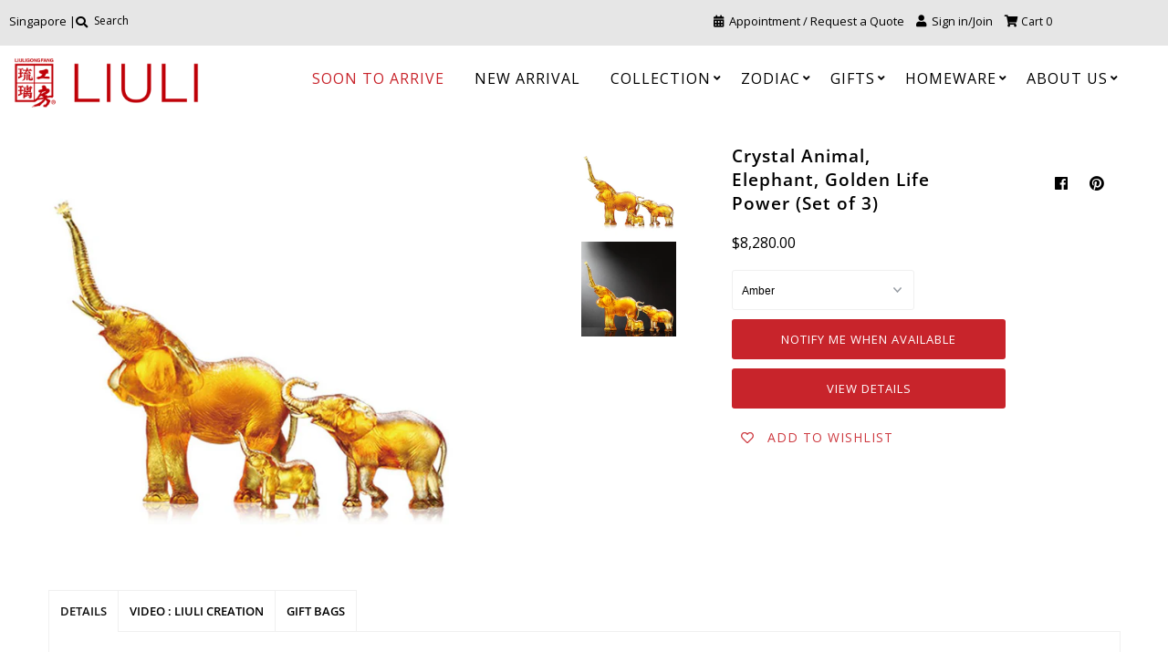

--- FILE ---
content_type: text/html; charset=utf-8
request_url: https://liulisg.com/products/elephant-golden-hope-golden-life-power
body_size: 62352
content:
<!DOCTYPE html>
<!--[if lt IE 7 ]><html class="ie ie6" lang="en"> <![endif]-->
<!--[if IE 7 ]><html class="ie ie7" lang="en"> <![endif]-->
<!--[if IE 8 ]><html class="ie ie8" lang="en"> <![endif]-->
<!--[if (gte IE 9)|!(IE)]><!--><html lang="en" class="no-js"> <!--<![endif]-->
<head>
  <link rel="stylesheet" href="https://size-charts-relentless.herokuapp.com/css/size-charts-relentless.css" />
<script>
var sizeChartsRelentless = window.sizeChartsRelentless || {};
sizeChartsRelentless.product = {"id":6805138145458,"title":"Crystal Animal, Elephant, Golden Life Power (Set of 3)","handle":"elephant-golden-hope-golden-life-power","description":"\u003ctable width=\"100%\"\u003e\n\u003ctbody\u003e\n\u003ctr\u003e\n\u003ctd colspan=\"2\"\u003e\n\u003cp\u003e\u003cspan\u003eThe Collection: \u003c\/span\u003e\u003ca title=\"Collection: The Power of Golden Vitality\" href=\"\/collections\/elephant-golden-life-power\"\u003e\u003cstrong\u003eThe Power of Golden Vitality\u003c\/strong\u003e\u003c\/a\u003e\u003c\/p\u003e\n\u003cp\u003e\u003cstrong\u003eDesign Concept: \u003c\/strong\u003e\u003c\/p\u003e\n\u003cp\u003eCompleting the trio here in “Golden Life Power” are all three central-focus artworks from the love-filled collection “The Power of Golden Vitality.”  The three amber crystal elephants line up, trunks raised skyward in a gesture of ambition and hope.  Crafted from pure dedication and painstaking effort in detail, this set of glass elephants symbolize the unity and strength of families as well as persistence and determination to continually “reach for the skies.”  While the leading elephant raises a single lotus flower toward the omitted sunrays, the other two follow behind with undying faith, love, and ambition.  The three are respectively titled, “Courage to Catch Dream,” “Bath in Happiness,” and “Forever toward the Sky”—respectively from large to small.\u003c\/p\u003e\n\u003c\/td\u003e\n\u003c\/tr\u003e\n\u003ctr\u003e\n\u003ctd colspan=\"2\"\u003e\n\u003ctable width=\"100%\"\u003e\n\u003ctbody\u003e\n\u003ctr\u003e\n\u003ctd width=\"50%\"\u003e\n\u003cp\u003e\u003cstrong\u003eGolden Life Power\u003c\/strong\u003e\u003c\/p\u003e\n\u003cp\u003eLeading to the sun,\u003cbr\u003eTo acquire a body of gold.\u003cbr\u003eAs your life force takes flight,\u003cbr\u003eAll is full of hope\u003cbr\u003eIn the sun.\u003cbr\u003eYou were born that way,\u003cbr\u003eWe are similar that way.\u003cbr\u003eTogether we raise our heads high,\u003cbr\u003eTogether we shine.\u003c\/p\u003e\n\u003c\/td\u003e\n\u003ctd width=\"50%\"\u003e\n\u003cp\u003e\u003cstrong\u003e黄金生命力\u003c\/strong\u003e\u003c\/p\u003e\n\u003cp\u003e朝光的方向\u003cbr\u003e蕴一身的金黄\u003cbr\u003e 生命力启航\u003cbr\u003e 有阳光\u003cbr\u003e 满是希望。\u003cbr\u003e 与生俱来\u003cbr\u003e 我们很像。\u003cbr\u003e 一起昂首\u003cbr\u003e 一起发光。\u003c\/p\u003e\n\u003c\/td\u003e\n\u003c\/tr\u003e\n\u003c\/tbody\u003e\n\u003c\/table\u003e\n\u003c\/td\u003e\n\u003c\/tr\u003e\n\u003ctr\u003e\n\u003ctd valign=\"top\" colspan=\"2\"\u003e\n\u003ctable border=\"0\" width=\"100%\"\u003e\n\u003ctbody\u003e\n\u003ctr\u003e\n\u003ctd width=\"50%\"\u003e\n\u003cp\u003e\u003cstrong\u003eItem No.:\u003c\/strong\u003e\u003c\/p\u003e\n\u003c\/td\u003e\n\u003ctd width=\"50%\"\u003e\n\u003cp\u003ePEH190.ADA \u003c\/p\u003e\n\u003c\/td\u003e\n\u003c\/tr\u003e\n\u003ctr\u003e\n\u003ctd width=\"50%\"\u003e\n\u003cp\u003e\u003cstrong\u003eSize (L×W×H):\u003c\/strong\u003e\u003c\/p\u003e\n\u003c\/td\u003e\n\u003ctd width=\"50%\"\u003e\n\u003cp\u003e\u003cspan\u003eSmall: 10.9*3.5*9.5 cm\u003c\/span\u003e\u003cbr\u003e\u003cspan\u003eMedium:  30.5*11.8*38 cm\u003c\/span\u003e\u003cbr\u003e\u003cspan\u003eLarge: 20.7*8.7*15.7 cm\u003c\/span\u003e\u003c\/p\u003e\n\u003c\/td\u003e\n\u003c\/tr\u003e\n\u003ctr\u003e\n\u003ctd width=\"50%\"\u003e\n\u003cp\u003e\u003cstrong\u003eMaterial:\u003c\/strong\u003e\u003c\/p\u003e\n\u003c\/td\u003e\n\u003ctd width=\"50%\"\u003e\n\u003cp\u003eCrystal Glass\u003c\/p\u003e\n\u003c\/td\u003e\n\u003c\/tr\u003e\n\u003ctr\u003e\n\u003ctd width=\"50%\"\u003e\n\u003cp\u003e\u003cstrong\u003eTechnique:\u003c\/strong\u003e\u003c\/p\u003e\n\u003c\/td\u003e\n\u003ctd width=\"50%\"\u003e\n\u003cp\u003e\u003cstrong\u003e\u003ca title=\"12 Steps Pate de Verre Technique by LIULI Crystal Art\" href=\"\/pages\/pate-de-verre-technique-12-steps-process-by-liuli-crystal-art\" target=\"_blank\"\u003ePate de Verre\u003c\/a\u003e\u003c\/strong\u003e\u003c\/p\u003e\n\u003c\/td\u003e\n\u003c\/tr\u003e\n\u003ctr\u003e\n\u003ctd width=\"50%\"\u003e\n\u003cp\u003e\u003cstrong\u003eLimited Edition:\u003c\/strong\u003e\u003c\/p\u003e\n\u003c\/td\u003e\n\u003ctd width=\"50%\"\u003e\n\u003cp\u003e100 pieces (Worldwide)\u003c\/p\u003e\n\u003c\/td\u003e\n\u003c\/tr\u003e\n\u003ctr\u003e\n\u003ctd width=\"50%\"\u003e\n\u003cp\u003e\u003cstrong\u003eContent:\u003c\/strong\u003e\u003c\/p\u003e\n\u003c\/td\u003e\n\u003ctd width=\"50%\"\u003e\n\u003cp\u003e\u003cspan\u003eCome in the set of 3 elephant figurines\u003c\/span\u003e\u003c\/p\u003e\n\u003c\/td\u003e\n\u003c\/tr\u003e\n\u003c\/tbody\u003e\n\u003c\/table\u003e\n\u003c\/td\u003e\n\u003c\/tr\u003e\n\u003ctr\u003e\n\u003ctd valign=\"top\" colspan=\"2\"\u003e\n\u003cp\u003e* Note: As the art pieces are individually hand-made, the color and dimensions will vary slightly.\u003c\/p\u003e\n\u003c\/td\u003e\n\u003c\/tr\u003e\n\u003c\/tbody\u003e\n\u003c\/table\u003e","published_at":"2021-06-08T15:26:41+08:00","created_at":"2021-06-08T15:26:43+08:00","vendor":"LIULI - Art Crystal","type":"Home Decor","tags":["Elephant","Hope","Love","One Pc Left No Plan to Order More"],"price":828000,"price_min":828000,"price_max":828000,"available":false,"price_varies":false,"compare_at_price":null,"compare_at_price_min":0,"compare_at_price_max":0,"compare_at_price_varies":false,"variants":[{"id":40244176027826,"title":"Amber","option1":"Amber","option2":null,"option3":null,"sku":"PEH190.AXAAC","requires_shipping":true,"taxable":true,"featured_image":{"id":29424143761586,"product_id":6805138145458,"position":1,"created_at":"2021-06-08T15:26:43+08:00","updated_at":"2021-06-08T15:26:44+08:00","alt":"Crystal Animal, Elephant, Golden Life Power (Set of 3) - LIULI Crystal Art","width":1000,"height":1000,"src":"\/\/liulisg.com\/cdn\/shop\/products\/PEH190.AXAAC.jpg?v=1623137204","variant_ids":[40244176027826]},"available":false,"name":"Crystal Animal, Elephant, Golden Life Power (Set of 3) - Amber","public_title":"Amber","options":["Amber"],"price":828000,"weight":13608,"compare_at_price":null,"inventory_management":"shopify","barcode":null,"featured_media":{"alt":"Crystal Animal, Elephant, Golden Life Power (Set of 3) - LIULI Crystal Art","id":21709455524018,"position":1,"preview_image":{"aspect_ratio":1.0,"height":1000,"width":1000,"src":"\/\/liulisg.com\/cdn\/shop\/products\/PEH190.AXAAC.jpg?v=1623137204"}},"requires_selling_plan":false,"selling_plan_allocations":[]}],"images":["\/\/liulisg.com\/cdn\/shop\/products\/PEH190.AXAAC.jpg?v=1623137204","\/\/liulisg.com\/cdn\/shop\/products\/PEH190.AXAAC-03.jpg?v=1623137204"],"featured_image":"\/\/liulisg.com\/cdn\/shop\/products\/PEH190.AXAAC.jpg?v=1623137204","options":["Color"],"media":[{"alt":"Crystal Animal, Elephant, Golden Life Power (Set of 3) - LIULI Crystal Art","id":21709455524018,"position":1,"preview_image":{"aspect_ratio":1.0,"height":1000,"width":1000,"src":"\/\/liulisg.com\/cdn\/shop\/products\/PEH190.AXAAC.jpg?v=1623137204"},"aspect_ratio":1.0,"height":1000,"media_type":"image","src":"\/\/liulisg.com\/cdn\/shop\/products\/PEH190.AXAAC.jpg?v=1623137204","width":1000},{"alt":"Crystal Animal, Elephant, Golden Life Power (Set of 3) - LIULI Crystal Art","id":21709455556786,"position":2,"preview_image":{"aspect_ratio":1.0,"height":1000,"width":1000,"src":"\/\/liulisg.com\/cdn\/shop\/products\/PEH190.AXAAC-03.jpg?v=1623137204"},"aspect_ratio":1.0,"height":1000,"media_type":"image","src":"\/\/liulisg.com\/cdn\/shop\/products\/PEH190.AXAAC-03.jpg?v=1623137204","width":1000}],"requires_selling_plan":false,"selling_plan_groups":[],"content":"\u003ctable width=\"100%\"\u003e\n\u003ctbody\u003e\n\u003ctr\u003e\n\u003ctd colspan=\"2\"\u003e\n\u003cp\u003e\u003cspan\u003eThe Collection: \u003c\/span\u003e\u003ca title=\"Collection: The Power of Golden Vitality\" href=\"\/collections\/elephant-golden-life-power\"\u003e\u003cstrong\u003eThe Power of Golden Vitality\u003c\/strong\u003e\u003c\/a\u003e\u003c\/p\u003e\n\u003cp\u003e\u003cstrong\u003eDesign Concept: \u003c\/strong\u003e\u003c\/p\u003e\n\u003cp\u003eCompleting the trio here in “Golden Life Power” are all three central-focus artworks from the love-filled collection “The Power of Golden Vitality.”  The three amber crystal elephants line up, trunks raised skyward in a gesture of ambition and hope.  Crafted from pure dedication and painstaking effort in detail, this set of glass elephants symbolize the unity and strength of families as well as persistence and determination to continually “reach for the skies.”  While the leading elephant raises a single lotus flower toward the omitted sunrays, the other two follow behind with undying faith, love, and ambition.  The three are respectively titled, “Courage to Catch Dream,” “Bath in Happiness,” and “Forever toward the Sky”—respectively from large to small.\u003c\/p\u003e\n\u003c\/td\u003e\n\u003c\/tr\u003e\n\u003ctr\u003e\n\u003ctd colspan=\"2\"\u003e\n\u003ctable width=\"100%\"\u003e\n\u003ctbody\u003e\n\u003ctr\u003e\n\u003ctd width=\"50%\"\u003e\n\u003cp\u003e\u003cstrong\u003eGolden Life Power\u003c\/strong\u003e\u003c\/p\u003e\n\u003cp\u003eLeading to the sun,\u003cbr\u003eTo acquire a body of gold.\u003cbr\u003eAs your life force takes flight,\u003cbr\u003eAll is full of hope\u003cbr\u003eIn the sun.\u003cbr\u003eYou were born that way,\u003cbr\u003eWe are similar that way.\u003cbr\u003eTogether we raise our heads high,\u003cbr\u003eTogether we shine.\u003c\/p\u003e\n\u003c\/td\u003e\n\u003ctd width=\"50%\"\u003e\n\u003cp\u003e\u003cstrong\u003e黄金生命力\u003c\/strong\u003e\u003c\/p\u003e\n\u003cp\u003e朝光的方向\u003cbr\u003e蕴一身的金黄\u003cbr\u003e 生命力启航\u003cbr\u003e 有阳光\u003cbr\u003e 满是希望。\u003cbr\u003e 与生俱来\u003cbr\u003e 我们很像。\u003cbr\u003e 一起昂首\u003cbr\u003e 一起发光。\u003c\/p\u003e\n\u003c\/td\u003e\n\u003c\/tr\u003e\n\u003c\/tbody\u003e\n\u003c\/table\u003e\n\u003c\/td\u003e\n\u003c\/tr\u003e\n\u003ctr\u003e\n\u003ctd valign=\"top\" colspan=\"2\"\u003e\n\u003ctable border=\"0\" width=\"100%\"\u003e\n\u003ctbody\u003e\n\u003ctr\u003e\n\u003ctd width=\"50%\"\u003e\n\u003cp\u003e\u003cstrong\u003eItem No.:\u003c\/strong\u003e\u003c\/p\u003e\n\u003c\/td\u003e\n\u003ctd width=\"50%\"\u003e\n\u003cp\u003ePEH190.ADA \u003c\/p\u003e\n\u003c\/td\u003e\n\u003c\/tr\u003e\n\u003ctr\u003e\n\u003ctd width=\"50%\"\u003e\n\u003cp\u003e\u003cstrong\u003eSize (L×W×H):\u003c\/strong\u003e\u003c\/p\u003e\n\u003c\/td\u003e\n\u003ctd width=\"50%\"\u003e\n\u003cp\u003e\u003cspan\u003eSmall: 10.9*3.5*9.5 cm\u003c\/span\u003e\u003cbr\u003e\u003cspan\u003eMedium:  30.5*11.8*38 cm\u003c\/span\u003e\u003cbr\u003e\u003cspan\u003eLarge: 20.7*8.7*15.7 cm\u003c\/span\u003e\u003c\/p\u003e\n\u003c\/td\u003e\n\u003c\/tr\u003e\n\u003ctr\u003e\n\u003ctd width=\"50%\"\u003e\n\u003cp\u003e\u003cstrong\u003eMaterial:\u003c\/strong\u003e\u003c\/p\u003e\n\u003c\/td\u003e\n\u003ctd width=\"50%\"\u003e\n\u003cp\u003eCrystal Glass\u003c\/p\u003e\n\u003c\/td\u003e\n\u003c\/tr\u003e\n\u003ctr\u003e\n\u003ctd width=\"50%\"\u003e\n\u003cp\u003e\u003cstrong\u003eTechnique:\u003c\/strong\u003e\u003c\/p\u003e\n\u003c\/td\u003e\n\u003ctd width=\"50%\"\u003e\n\u003cp\u003e\u003cstrong\u003e\u003ca title=\"12 Steps Pate de Verre Technique by LIULI Crystal Art\" href=\"\/pages\/pate-de-verre-technique-12-steps-process-by-liuli-crystal-art\" target=\"_blank\"\u003ePate de Verre\u003c\/a\u003e\u003c\/strong\u003e\u003c\/p\u003e\n\u003c\/td\u003e\n\u003c\/tr\u003e\n\u003ctr\u003e\n\u003ctd width=\"50%\"\u003e\n\u003cp\u003e\u003cstrong\u003eLimited Edition:\u003c\/strong\u003e\u003c\/p\u003e\n\u003c\/td\u003e\n\u003ctd width=\"50%\"\u003e\n\u003cp\u003e100 pieces (Worldwide)\u003c\/p\u003e\n\u003c\/td\u003e\n\u003c\/tr\u003e\n\u003ctr\u003e\n\u003ctd width=\"50%\"\u003e\n\u003cp\u003e\u003cstrong\u003eContent:\u003c\/strong\u003e\u003c\/p\u003e\n\u003c\/td\u003e\n\u003ctd width=\"50%\"\u003e\n\u003cp\u003e\u003cspan\u003eCome in the set of 3 elephant figurines\u003c\/span\u003e\u003c\/p\u003e\n\u003c\/td\u003e\n\u003c\/tr\u003e\n\u003c\/tbody\u003e\n\u003c\/table\u003e\n\u003c\/td\u003e\n\u003c\/tr\u003e\n\u003ctr\u003e\n\u003ctd valign=\"top\" colspan=\"2\"\u003e\n\u003cp\u003e* Note: As the art pieces are individually hand-made, the color and dimensions will vary slightly.\u003c\/p\u003e\n\u003c\/td\u003e\n\u003c\/tr\u003e\n\u003c\/tbody\u003e\n\u003c\/table\u003e"};
sizeChartsRelentless.productCollections = [{"id":270023426226,"handle":"all-collections","updated_at":"2026-01-12T20:10:31+08:00","published_at":"2021-06-09T10:59:40+08:00","sort_order":"price-asc","template_suffix":"mobile","published_scope":"global","title":"All Product Collections","body_html":""},{"id":460486443243,"handle":"all-products","title":"All Products","updated_at":"2026-01-12T20:10:31+08:00","body_html":"","published_at":"2025-02-24T12:26:58+08:00","sort_order":"price-asc","template_suffix":"","disjunctive":false,"rules":[{"column":"variant_weight","relation":"greater_than","condition":"-1"}],"published_scope":"global"},{"id":270024671410,"handle":"crystal-art-animal-figurines","updated_at":"2025-11-03T20:11:37+08:00","published_at":"2021-06-09T11:26:55+08:00","sort_order":"manual","template_suffix":"","published_scope":"global","title":"Brilliant crystal fish, elephants - symbols of prosperity and good luck","body_html":"\u003cdiv style=\"text-align: center;\" data-mce-fragment=\"1\" data-mce-style=\"text-align: center;\"\u003e\u003ca href=\"\/products\/honor-the-heavens-love-all-humankind-there-is-nothing-to-fear\" title=\"Crystal Animal, Whale, Honor the Heavens, Love all Humankind, There is Nothing to Fear\"\u003e\u003cimg src=\"https:\/\/cdn.shopify.com\/s\/files\/1\/0574\/9738\/7186\/files\/c43019ea-eb39-4784-9002-f43dfc277c40.jpg?v=1657174840\" alt=\"\" style=\"float: none;\" data-mce-fragment=\"1\" data-mce-style=\"float: none;\" data-mce-src=\"https:\/\/cdn.shopify.com\/s\/files\/1\/0574\/9738\/7186\/files\/c43019ea-eb39-4784-9002-f43dfc277c40.jpg?v=1657174840\"\u003e\u003c\/a\u003e\u003c\/div\u003e\n\u003cbr\u003e\n\u003cdiv style=\"text-align: center;\"\u003e\n\u003cbr\u003e\n\u003ctable border=\"0\" width=\"100%\"\u003e\n\u003ctbody\u003e\n\u003ctr align=\"center\"\u003e\n\u003ctd align=\"center\" width=\"20%\"\u003e\n\u003cp align=\"center\"\u003e\u003ca title=\"Collection: Bird Figurines and Glass Art Sculptures\" href=\"\/collections\/crystal-animal-sculpture-bird-figurines\"\u003e\u003cimg style=\"float: none;\" height=\"100x100\" width=\"100x100\" src=\"https:\/\/cdn.shopify.com\/s\/files\/1\/0227\/2947\/products\/PEF137.ADAEB-1_842x.png?v=1566412683\"\u003e\u003c\/a\u003e\u003c\/p\u003e\n\u003cp align=\"center\"\u003e\u003ca title=\"Collection: Bird Figurines and Glass Art Sculptures\" href=\"\/collections\/crystal-animal-sculpture-bird-figurines\"\u003e\u003cstrong\u003eBird\u003c\/strong\u003e\u003c\/a\u003e\u003c\/p\u003e\n\u003c\/td\u003e\n\u003ctd align=\"center\" width=\"20%\"\u003e\n\u003cp align=\"center\"\u003e\u003ca title=\"Collection: Elephant Figurines and Glass Art Sculptures\" href=\"\/collections\/elephant-golden-life-power\"\u003e\u003cimg style=\"float: none;\" height=\"100x100\" width=\"100x100\" src=\"https:\/\/cdn.shopify.com\/s\/files\/1\/0227\/2947\/products\/PEH185.ADAAC_100x100.jpg?v=1532740183\"\u003e\u003c\/a\u003e\u003c\/p\u003e\n\u003cp align=\"center\"\u003e\u003ca title=\"\/collections\/elephant-golden-life-power\" href=\"\/collections\/elephant-golden-life-power\"\u003e\u003cstrong\u003eElephant\u003c\/strong\u003e\u003c\/a\u003e\u003c\/p\u003e\n\u003c\/td\u003e\n\u003ctd align=\"center\" width=\"20%\"\u003e\n\u003cp align=\"center\"\u003e\u003ca title=\"Collection: Fish Figurines \u0026amp; Glass Art Sculptures\" href=\"\/collections\/crystal-animal-sculpture-fish-figurines\"\u003e\u003cimg style=\"float: none;\" height=\"100x100\" width=\"100x100\" src=\"https:\/\/cdn.shopify.com\/s\/files\/1\/0574\/9738\/7186\/products\/PEF189.AlignedwiththeLight_ITriumph_1_080_1000x.jpg?v=1648094346\"\u003e\u003c\/a\u003e\u003c\/p\u003e\n\u003cp align=\"center\"\u003e\u003ca title=\"\/collections\/crystal-animal-sculpture-fish-figurines\" href=\"\/collections\/crystal-animal-sculpture-fish-figurines\"\u003e\u003cstrong\u003eFish\u003c\/strong\u003e\u003c\/a\u003e \u003c\/p\u003e\n\u003c\/td\u003e\n\u003ctd align=\"center\" width=\"20%\"\u003e\n\u003cp align=\"center\"\u003e\u003ca title=\"Collection: Fish Figurines \u0026amp; Glass Art Sculptures\" href=\"\/collections\/crystal-animal-sculpture-butterfly-figurines\"\u003e\u003cimg style=\"float: none;\" height=\"100x100\" width=\"100x100\" src=\"https:\/\/cdn.shopify.com\/s\/files\/1\/0574\/9738\/7186\/files\/CVA006.A16AC_100x100.jpg?v=1633504856\"\u003e\u003c\/a\u003e\u003c\/p\u003e\n\u003cp align=\"center\"\u003e\u003ca title=\"\/collections\/crystal-animal-sculpture-fish-figurines\" href=\"\/collections\/crystal-animal-sculpture-butterfly-figurines\"\u003e\u003cstrong\u003eButterfly\u003c\/strong\u003e\u003c\/a\u003e \u003c\/p\u003e\n\u003c\/td\u003e\n\u003ctd align=\"center\" width=\"20%\"\u003e\n\u003cp align=\"center\"\u003e\u003ca title=\"Collection: Frog Figurines \u0026amp; Glass Art Sculptures\" href=\"\/collections\/couple-a-perfect-match-you-and-me\"\u003e\u003cimg style=\"float: none;\" height=\"100x100\" width=\"100x100\" src=\"https:\/\/cdn.shopify.com\/s\/files\/1\/0574\/9738\/7186\/products\/PRF009.ADAEG_1000x.jpg?v=1623135851\"\u003e\u003c\/a\u003e\u003c\/p\u003e\n\u003cp align=\"center\"\u003e\u003ca title=\"Collection: Frog Figurines \u0026amp; Glass Art Sculptures\" href=\"\/collections\/couple-a-perfect-match-you-and-me\"\u003e\u003cstrong\u003eFrog\u003c\/strong\u003e\u003c\/a\u003e\u003c\/p\u003e\n\u003c\/td\u003e\n\u003c\/tr\u003e\n\u003c\/tbody\u003e\n\u003c\/table\u003e\n\u003cp style=\"text-align: center;\"\u003e \u003c\/p\u003e\n\u003c\/div\u003e"},{"id":270028898482,"handle":"elephant-golden-life-power","updated_at":"2024-07-08T14:53:14+08:00","published_at":"2021-06-09T11:56:39+08:00","sort_order":"manual","template_suffix":"","published_scope":"global","title":"Collection: The Power of Golden Vitality (Elephant Figurine)","body_html":"\u003ctable width=\"100%\"\u003e\n\u003ctbody\u003e\n\u003ctr\u003e\n\u003ctd\u003e\n\u003cdiv style=\"text-align: center;\"\u003e\u003cimg src=\"https:\/\/cdn.shopify.com\/s\/files\/1\/0227\/2947\/collections\/33-The-Power-of-Golden-Vitality_1240x360_85d57b0f-f5c7-4873-8566-f2676aa90f18_2048x.jpg?v=1521574726\" alt=\"\" style=\"float: none;\"\u003e\u003c\/div\u003e\n\u003c\/td\u003e\n\u003c\/tr\u003e\n\u003ctr\u003e\n\u003ctd\u003e\n\u003cp style=\"text-align: center;\"\u003eOfficial Introduction: \u003c\/p\u003e\n\u003cp style=\"text-align: center;\"\u003e\u003cstrong\u003e\u003ca href=\"https:\/\/www.liuli.com\/en-us\/news\/FortuneElephants.html\" title=\"English Intro: The Power of Golden Vitality\" target=\"_blank\"\u003eThe Power of Golden Vitality\u003c\/a\u003e  |  \u003c\/strong\u003e\u003cstrong\u003e\u003ca href=\"https:\/\/www.liuli.com.tw\/news\/FortuneElephants.html\" title=\"Chinese Intro: The Power of Golden Vitality\" target=\"_blank\"\u003e黃金生命力\u003cbr\u003e\u003c\/a\u003e\u003c\/strong\u003eDesign Concept: \u003cstrong\u003e\u003ca title=\"The Power of Golden Vitality (Elephant collections)\" href=\"\/blogs\/blog\/15893121-the-power-of-golden-vitality-elephant-collections\" target=\"_blank\"\u003eThe Power of Golden Vitality\u003c\/a\u003e\u003c\/strong\u003e\u003c\/p\u003e\n\u003c\/td\u003e\n\u003c\/tr\u003e\n\u003ctr\u003e\n\u003ctd\u003e\n\u003cp style=\"text-align: center;\"\u003eIn this collection, LIULI studio artists sculpt one of the most endearing animals of Asian culture, endemic to both South and East Asia.  The tender and nurturing demeanor of elephants radiates from pieces like “At that Time,” while its deep cultural significance can be found in the stylistic sculpture work of others such as “True Dharma Illumination.”  Rich in stories and references to legend, this art series combines expertly detailed craftsmanship with heartfelt touches bespeaking love and determination.\u003c\/p\u003e\n\u003c\/td\u003e\n\u003c\/tr\u003e\n\u003c\/tbody\u003e\n\u003c\/table\u003e"},{"id":270047051954,"handle":"crystal-gift-by-price-5001-10000","title":"Crystal Gift by Price: $5001 - $10000","updated_at":"2025-10-17T11:59:17+08:00","body_html":"","published_at":"2021-06-09T16:25:08+08:00","sort_order":"manual","template_suffix":"","disjunctive":false,"rules":[{"column":"vendor","relation":"equals","condition":"LIULI - Art Crystal"},{"column":"variant_price","relation":"greater_than","condition":"5000"},{"column":"variant_price","relation":"less_than","condition":"10001"}],"published_scope":"global"},{"id":270047150258,"handle":"entire-product-count","title":"Entire product count","updated_at":"2026-01-12T20:10:31+08:00","body_html":"","published_at":"2021-06-09T16:25:09+08:00","sort_order":"best-selling","template_suffix":"","disjunctive":false,"rules":[{"column":"variant_price","relation":"greater_than","condition":"1"}],"published_scope":"global"},{"id":270031683762,"handle":"gift-occasions-birthday","updated_at":"2025-12-29T20:12:22+08:00","published_at":"2021-06-09T12:29:15+08:00","sort_order":"manual","template_suffix":"","published_scope":"global","title":"Gift by Occasion - Birthday","body_html":"\u003cdiv style=\"text-align: center;\" data-mce-fragment=\"1\" data-mce-style=\"text-align: center;\"\u003e\u003ca href=\"\/products\/vase-bird-and-lychee-figurine-prosperity-ubiquitous-crimson-delights\" title=\"LIULI Crystal Floral Vase, Magpie, Crimson Delights\"\u003e\u003cimg src=\"https:\/\/cdn.shopify.com\/s\/files\/1\/0574\/9738\/7186\/files\/bc327928-a98d-4f95-83a8-1c7e7fdb09c5.jpg?v=1657174840\" alt=\"\" style=\"float: none;\" data-mce-fragment=\"1\" data-mce-style=\"float: none;\" data-mce-src=\"https:\/\/cdn.shopify.com\/s\/files\/1\/0574\/9738\/7186\/files\/bc327928-a98d-4f95-83a8-1c7e7fdb09c5.jpg?v=1657174840\"\u003e\u003c\/a\u003e\u003c\/div\u003e"},{"id":270032142514,"handle":"gift-occasions-housewarming","updated_at":"2025-12-11T20:14:46+08:00","published_at":"2021-06-09T12:39:38+08:00","sort_order":"manual","template_suffix":"","published_scope":"global","title":"Gift by Occasion - Housewarming","body_html":"\u003cp style=\"text-align: center;\"\u003e Check out our \u003cstrong\u003eHome Essentials\u003c\/strong\u003e section for functional artwork.\u003c\/p\u003e"},{"id":270032863410,"handle":"gift-for-family","updated_at":"2025-12-29T20:12:22+08:00","published_at":"2021-06-09T13:03:08+08:00","sort_order":"manual","template_suffix":"","published_scope":"global","title":"Gift for Family","body_html":"\u003cimg src=\"https:\/\/cdn.shopify.com\/s\/files\/1\/0574\/9738\/7186\/files\/For-family_Collection.jpg?v=1636623642\" alt=\"GIFT FOR FAMILY\" data-mce-fragment=\"1\" data-mce-src=\"https:\/\/cdn.shopify.com\/s\/files\/1\/0574\/9738\/7186\/files\/For-family_Collection.jpg?v=1636623642\"\u003e"},{"id":270033387698,"handle":"gift-guide-for-luxury-liftstyle-housewarming-gift","updated_at":"2025-10-17T11:59:17+08:00","published_at":"2021-06-09T13:22:35+08:00","sort_order":"manual","template_suffix":null,"published_scope":"global","title":"Gift Guide for Luxury Liftstyle - One of a Kind Housewarming Gifts","body_html":""},{"id":270034337970,"handle":"holiday-promotion-on-crystal-figurines","updated_at":"2025-09-25T19:41:02+08:00","published_at":"2021-06-09T13:31:51+08:00","sort_order":"manual","template_suffix":"","published_scope":"global","title":"Holiday Specials - Ended","body_html":""},{"id":270034534578,"handle":"holiday-specials-liuli","updated_at":"2025-07-01T14:31:52+08:00","published_at":"2021-06-09T13:35:59+08:00","sort_order":"manual","template_suffix":"","published_scope":"global","title":"Holiday Specials - ENDED","body_html":""},{"id":270047379634,"handle":"liuli-1","title":"LIULI - Crystal Art","updated_at":"2026-01-12T20:10:31+08:00","body_html":"","published_at":"2021-06-09T16:25:13+08:00","sort_order":"manual","template_suffix":"","disjunctive":false,"rules":[{"column":"vendor","relation":"equals","condition":"LIULI - Art Crystal"}],"published_scope":"global"},{"id":270047609010,"handle":"luxury-crystal-gift-1000-and-above","title":"Luxury Crystal Gift: $1,000 and Above","updated_at":"2025-12-23T12:36:46+08:00","body_html":"\u003ctable width=\"100%\"\u003e\n\u003ctbody\u003e\n\u003ctr\u003e\n\u003ctd style=\"text-align: center;\"\u003e\n\u003cp align=\"center\"\u003e\u003ca href=\"\/pages\/holiday-gift-guide\"\u003e\u003cimg src=\"https:\/\/cdn.shopify.com\/s\/files\/1\/0227\/2947\/files\/gift_guide_banner_Collection.jpg?v=1604075589\" alt=\"Holiday Gift Guide, Gift Ideas\"\u003e\u003c\/a\u003e\u003c\/p\u003e\n\u003c\/td\u003e\n\u003c\/tr\u003e\n\u003c\/tbody\u003e\n\u003c\/table\u003e","published_at":"2021-06-09T16:25:16+08:00","sort_order":"manual","template_suffix":"","disjunctive":false,"rules":[{"column":"variant_price","relation":"greater_than","condition":"1000.00"}],"published_scope":"global"},{"id":270048002226,"handle":"only-one-piece-in-usa","title":"Only 1 Piece Available in the U.S.A.","updated_at":"2025-01-22T16:56:44+08:00","body_html":"\u003ctable width=\"100%\"\u003e\n  \u003ctbody\u003e\n    \u003ctr\u003e\n      \u003ctd style=\"text-align: center;\"\u003e\n        \u003cp align=\"center\"\u003e\u003cimg src=\"https:\/\/cdn.shopify.com\/s\/files\/1\/0227\/2947\/files\/Phoenix_collection.jpg?v=1617048382\" alt=\"Limited Stock | Chinese Crystal Artwork\"\u003e\u003c\/p\u003e\n      \u003c\/td\u003e\n    \u003c\/tr\u003e\n  \u003c\/tbody\u003e\n\u003c\/table\u003e","published_at":"2021-06-09T16:25:22+08:00","sort_order":"alpha-desc","template_suffix":"","disjunctive":false,"rules":[{"column":"tag","relation":"equals","condition":"One Pc Left No Plan to Order More"}],"published_scope":"global"},{"id":270048034994,"handle":"out-of-stock","title":"out of stock","updated_at":"2026-01-15T21:04:04+08:00","body_html":"","published_at":"2022-07-19T18:00:53+08:00","sort_order":"best-selling","template_suffix":"","disjunctive":false,"rules":[{"column":"variant_inventory","relation":"less_than","condition":"1"}],"published_scope":"global"},{"id":270038335666,"handle":"thoughtful-gift-for-family","updated_at":"2025-12-23T12:36:46+08:00","published_at":"2021-06-09T14:17:56+08:00","sort_order":"manual","template_suffix":"","published_scope":"global","title":"Thoughtful Gift for Family","body_html":""},{"id":270039122098,"handle":"thoughtful-gift-for-health-longevity","updated_at":"2025-11-22T20:14:27+08:00","published_at":"2021-06-09T14:32:00+08:00","sort_order":"manual","template_suffix":"","published_scope":"global","title":"Thoughtful Gift for Health \u0026 Longevity","body_html":"\u003ca href=\"\/products\/crystal-desk-decor-hulu-feng-shui-as-the-good-world-turns-generating-ruyi-through-fortune\" title=\"Crystal Art, Hulu, Feng Shui, Generating Ruyi Through Fortune\"\u003e\n\u003cdiv style=\"text-align: center;\"\u003e\u003cimg style=\"float: none;\" alt=\"\" src=\"https:\/\/cdn.shopify.com\/s\/files\/1\/0574\/9738\/7186\/files\/222473fd-f19d-48f7-8ee1-ba337dc5dfe6.jpg?v=1657174840\"\u003e\u003c\/div\u003e\n\u003c\/a\u003e"},{"id":270040203442,"handle":"thoughtful-gift-for-status-power-authority","updated_at":"2025-12-23T12:36:46+08:00","published_at":"2021-06-09T14:57:05+08:00","sort_order":"manual","template_suffix":"","published_scope":"global","title":"Thoughtful Gift for Status, Power \u0026 Authority","body_html":""}];

</script>


<meta name="facebook-domain-verification" content="wjwl92aun6ulkr2s3ufwnlnvdmdm8c" />
<!-- "snippets/booster-seo.liquid" was not rendered, the associated app was uninstalled -->
  <meta charset="utf-8" />
  



  

















  


   


   


  


     


  














    


 


   


 







































<!-- Meta
================================================== -->
  <title>
    Elephant (Golden Hope) - &quot;Golden Life Power&quot; (Set of 3) &ndash; LIULI Crystal Art - Singapore
  </title>
  
    <meta name="description" content="Leading to the sun, To acquire a body of gold. As your life force takes flight, All is full of hope. Together we raise our heads high, Together we shine." />
  
  <link rel="canonical" href="https://liulisg.com/products/elephant-golden-hope-golden-life-power" />
  

  <meta property="og:type" content="product">
  <meta property="og:title" content="Crystal Animal, Elephant, Golden Life Power (Set of 3)">
  <meta property="og:url" content="https://liulisg.com/products/elephant-golden-hope-golden-life-power">
  <meta property="og:description" content="



The Collection: The Power of Golden Vitality
Design Concept: 
Completing the trio here in “Golden Life Power” are all three central-focus artworks from the love-filled collection “The Power of Golden Vitality.”  The three amber crystal elephants line up, trunks raised skyward in a gesture of ambition and hope.  Crafted from pure dedication and painstaking effort in detail, this set of glass elephants symbolize the unity and strength of families as well as persistence and determination to continually “reach for the skies.”  While the leading elephant raises a single lotus flower toward the omitted sunrays, the other two follow behind with undying faith, love, and ambition.  The three are respectively titled, “Courage to Catch Dream,” “Bath in Happiness,” and “Forever toward the Sky”—respectively from large to small.








Golden Life Power
Leading to the sun,To acquire a body of gold.As your life force takes flight,All is full of hopeIn the sun.You were born that way,We are similar that way.Together we raise our heads high,Together we shine.


黄金生命力
朝光的方向蕴一身的金黄 生命力启航 有阳光 满是希望。 与生俱来 我们很像。 一起昂首 一起发光。












Item No.:


PEH190.ADA 




Size (L×W×H):


Small: 10.9*3.5*9.5 cmMedium:  30.5*11.8*38 cmLarge: 20.7*8.7*15.7 cm




Material:


Crystal Glass




Technique:


Pate de Verre




Limited Edition:


100 pieces (Worldwide)




Content:


Come in the set of 3 elephant figurines








* Note: As the art pieces are individually hand-made, the color and dimensions will vary slightly.



">
  
    <meta property="og:image" content="http://liulisg.com/cdn/shop/products/PEH190.AXAAC_grande.jpg?v=1623137204">
    <meta property="og:image:secure_url" content="https://liulisg.com/cdn/shop/products/PEH190.AXAAC_grande.jpg?v=1623137204">
  
    <meta property="og:image" content="http://liulisg.com/cdn/shop/products/PEH190.AXAAC-03_grande.jpg?v=1623137204">
    <meta property="og:image:secure_url" content="https://liulisg.com/cdn/shop/products/PEH190.AXAAC-03_grande.jpg?v=1623137204">
  
  <meta property="og:price:amount" content="8,280.00">
  <meta property="og:price:currency" content="SGD">

<meta property="og:site_name" content="LIULI Crystal Art - Singapore">



  <meta name="twitter:card" content="summary">


  <meta name="twitter:site" content="@LiuliGongFang">


  <meta name="twitter:title" content="Crystal Animal, Elephant, Golden Life Power (Set of 3)">
  <meta name="twitter:description" content="



The Collection: The Power of Golden Vitality
Design Concept: 
Completing the trio here in “Golden Life Power” are all three central-focus artworks from the love-filled collection “The Power of Gol">
  <meta name="twitter:image" content="https://liulisg.com/cdn/shop/products/PEH190.AXAAC_large.jpg?v=1623137204">
  <meta name="twitter:image:width" content="480">
  <meta name="twitter:image:height" content="480">


   
<!-- CSS
================================================== -->
  <link href="//liulisg.com/cdn/shop/t/48/assets/stylesheet.css?v=18005846131796178411761417257" rel="stylesheet" type="text/css" media="all" />
  <link href="//liulisg.com/cdn/shop/t/48/assets/maxaudience-styles.css?v=114853086549851585701747731059" rel="stylesheet" type="text/css" media="all" />

<!-- JS
================================================== -->
  <script src="//ajax.googleapis.com/ajax/libs/jquery/2.2.4/jquery.min.js" type="text/javascript"></script>
  <script src="//unpkg.com/eventemitter3@latest/dist/eventemitter3.umd.min.js" type="text/javascript"></script>

  

  <script src="//liulisg.com/cdn/shop/t/48/assets/theme.js?v=145888990141423366681752351222" type="text/javascript"></script>
  <script src="//liulisg.com/cdn/shopifycloud/storefront/assets/themes_support/option_selection-b017cd28.js" type="text/javascript"></script>
  <script src="//liulisg.com/cdn/shop/t/48/assets/jquery.instagram.js?v=58777072800108370171747731052" type="text/javascript"></script>


  <meta name="viewport" content="width=device-width, initial-scale=1, maximum-scale=1">

<!-- Favicons
================================================== -->
  
    <link rel="shortcut icon" href="//liulisg.com/cdn/shop/files/LIULI_FAVICON_32x32.jpg?v=1635324437" type="image/png" />
  
  

  <script>window.performance && window.performance.mark && window.performance.mark('shopify.content_for_header.start');</script><meta name="google-site-verification" content="8jZf7lo8pawRIV1Wy1FQkdo0QCSzCBn5KAe1dpYtn5g">
<meta id="shopify-digital-wallet" name="shopify-digital-wallet" content="/57497387186/digital_wallets/dialog">
<meta name="shopify-checkout-api-token" content="04a16a4543e9f0edfe1167293ceca7db">
<link rel="alternate" type="application/json+oembed" href="https://liulisg.com/products/elephant-golden-hope-golden-life-power.oembed">
<script async="async" src="/checkouts/internal/preloads.js?locale=en-SG"></script>
<link rel="preconnect" href="https://shop.app" crossorigin="anonymous">
<script async="async" src="https://shop.app/checkouts/internal/preloads.js?locale=en-SG&shop_id=57497387186" crossorigin="anonymous"></script>
<script id="apple-pay-shop-capabilities" type="application/json">{"shopId":57497387186,"countryCode":"SG","currencyCode":"SGD","merchantCapabilities":["supports3DS"],"merchantId":"gid:\/\/shopify\/Shop\/57497387186","merchantName":"LIULI Crystal Art - Singapore","requiredBillingContactFields":["postalAddress","email","phone"],"requiredShippingContactFields":["postalAddress","email","phone"],"shippingType":"shipping","supportedNetworks":["visa","masterCard","amex"],"total":{"type":"pending","label":"LIULI Crystal Art - Singapore","amount":"1.00"},"shopifyPaymentsEnabled":true,"supportsSubscriptions":true}</script>
<script id="shopify-features" type="application/json">{"accessToken":"04a16a4543e9f0edfe1167293ceca7db","betas":["rich-media-storefront-analytics"],"domain":"liulisg.com","predictiveSearch":true,"shopId":57497387186,"locale":"en"}</script>
<script>var Shopify = Shopify || {};
Shopify.shop = "liuligongfang-singapore.myshopify.com";
Shopify.locale = "en";
Shopify.currency = {"active":"SGD","rate":"1.0"};
Shopify.country = "SG";
Shopify.theme = {"name":"20250520 | Navy FAB - V0.2_20230502","id":151577428203,"schema_name":"Navy FAB","schema_version":"6.9.2","theme_store_id":null,"role":"main"};
Shopify.theme.handle = "null";
Shopify.theme.style = {"id":null,"handle":null};
Shopify.cdnHost = "liulisg.com/cdn";
Shopify.routes = Shopify.routes || {};
Shopify.routes.root = "/";</script>
<script type="module">!function(o){(o.Shopify=o.Shopify||{}).modules=!0}(window);</script>
<script>!function(o){function n(){var o=[];function n(){o.push(Array.prototype.slice.apply(arguments))}return n.q=o,n}var t=o.Shopify=o.Shopify||{};t.loadFeatures=n(),t.autoloadFeatures=n()}(window);</script>
<script>
  window.ShopifyPay = window.ShopifyPay || {};
  window.ShopifyPay.apiHost = "shop.app\/pay";
  window.ShopifyPay.redirectState = null;
</script>
<script id="shop-js-analytics" type="application/json">{"pageType":"product"}</script>
<script defer="defer" async type="module" src="//liulisg.com/cdn/shopifycloud/shop-js/modules/v2/client.init-shop-cart-sync_IZsNAliE.en.esm.js"></script>
<script defer="defer" async type="module" src="//liulisg.com/cdn/shopifycloud/shop-js/modules/v2/chunk.common_0OUaOowp.esm.js"></script>
<script type="module">
  await import("//liulisg.com/cdn/shopifycloud/shop-js/modules/v2/client.init-shop-cart-sync_IZsNAliE.en.esm.js");
await import("//liulisg.com/cdn/shopifycloud/shop-js/modules/v2/chunk.common_0OUaOowp.esm.js");

  window.Shopify.SignInWithShop?.initShopCartSync?.({"fedCMEnabled":true,"windoidEnabled":true});

</script>
<script>
  window.Shopify = window.Shopify || {};
  if (!window.Shopify.featureAssets) window.Shopify.featureAssets = {};
  window.Shopify.featureAssets['shop-js'] = {"shop-cart-sync":["modules/v2/client.shop-cart-sync_DLOhI_0X.en.esm.js","modules/v2/chunk.common_0OUaOowp.esm.js"],"init-fed-cm":["modules/v2/client.init-fed-cm_C6YtU0w6.en.esm.js","modules/v2/chunk.common_0OUaOowp.esm.js"],"shop-button":["modules/v2/client.shop-button_BCMx7GTG.en.esm.js","modules/v2/chunk.common_0OUaOowp.esm.js"],"shop-cash-offers":["modules/v2/client.shop-cash-offers_BT26qb5j.en.esm.js","modules/v2/chunk.common_0OUaOowp.esm.js","modules/v2/chunk.modal_CGo_dVj3.esm.js"],"init-windoid":["modules/v2/client.init-windoid_B9PkRMql.en.esm.js","modules/v2/chunk.common_0OUaOowp.esm.js"],"init-shop-email-lookup-coordinator":["modules/v2/client.init-shop-email-lookup-coordinator_DZkqjsbU.en.esm.js","modules/v2/chunk.common_0OUaOowp.esm.js"],"shop-toast-manager":["modules/v2/client.shop-toast-manager_Di2EnuM7.en.esm.js","modules/v2/chunk.common_0OUaOowp.esm.js"],"shop-login-button":["modules/v2/client.shop-login-button_BtqW_SIO.en.esm.js","modules/v2/chunk.common_0OUaOowp.esm.js","modules/v2/chunk.modal_CGo_dVj3.esm.js"],"avatar":["modules/v2/client.avatar_BTnouDA3.en.esm.js"],"pay-button":["modules/v2/client.pay-button_CWa-C9R1.en.esm.js","modules/v2/chunk.common_0OUaOowp.esm.js"],"init-shop-cart-sync":["modules/v2/client.init-shop-cart-sync_IZsNAliE.en.esm.js","modules/v2/chunk.common_0OUaOowp.esm.js"],"init-customer-accounts":["modules/v2/client.init-customer-accounts_DenGwJTU.en.esm.js","modules/v2/client.shop-login-button_BtqW_SIO.en.esm.js","modules/v2/chunk.common_0OUaOowp.esm.js","modules/v2/chunk.modal_CGo_dVj3.esm.js"],"init-shop-for-new-customer-accounts":["modules/v2/client.init-shop-for-new-customer-accounts_JdHXxpS9.en.esm.js","modules/v2/client.shop-login-button_BtqW_SIO.en.esm.js","modules/v2/chunk.common_0OUaOowp.esm.js","modules/v2/chunk.modal_CGo_dVj3.esm.js"],"init-customer-accounts-sign-up":["modules/v2/client.init-customer-accounts-sign-up_D6__K_p8.en.esm.js","modules/v2/client.shop-login-button_BtqW_SIO.en.esm.js","modules/v2/chunk.common_0OUaOowp.esm.js","modules/v2/chunk.modal_CGo_dVj3.esm.js"],"checkout-modal":["modules/v2/client.checkout-modal_C_ZQDY6s.en.esm.js","modules/v2/chunk.common_0OUaOowp.esm.js","modules/v2/chunk.modal_CGo_dVj3.esm.js"],"shop-follow-button":["modules/v2/client.shop-follow-button_XetIsj8l.en.esm.js","modules/v2/chunk.common_0OUaOowp.esm.js","modules/v2/chunk.modal_CGo_dVj3.esm.js"],"lead-capture":["modules/v2/client.lead-capture_DvA72MRN.en.esm.js","modules/v2/chunk.common_0OUaOowp.esm.js","modules/v2/chunk.modal_CGo_dVj3.esm.js"],"shop-login":["modules/v2/client.shop-login_ClXNxyh6.en.esm.js","modules/v2/chunk.common_0OUaOowp.esm.js","modules/v2/chunk.modal_CGo_dVj3.esm.js"],"payment-terms":["modules/v2/client.payment-terms_CNlwjfZz.en.esm.js","modules/v2/chunk.common_0OUaOowp.esm.js","modules/v2/chunk.modal_CGo_dVj3.esm.js"]};
</script>
<script>(function() {
  var isLoaded = false;
  function asyncLoad() {
    if (isLoaded) return;
    isLoaded = true;
    var urls = ["https:\/\/load.csell.co\/assets\/js\/cross-sell.js?shop=liuligongfang-singapore.myshopify.com","https:\/\/load.csell.co\/assets\/v2\/js\/core\/xsell.js?shop=liuligongfang-singapore.myshopify.com","https:\/\/gdprcdn.b-cdn.net\/js\/gdpr_cookie_consent.min.js?shop=liuligongfang-singapore.myshopify.com","https:\/\/widgetic.com\/sdk\/sdk.js?shop=liuligongfang-singapore.myshopify.com","https:\/\/wishlisthero-assets.revampco.com\/store-front\/bundle2.js?shop=liuligongfang-singapore.myshopify.com","https:\/\/formbuilder.hulkapps.com\/skeletopapp.js?shop=liuligongfang-singapore.myshopify.com","https:\/\/static.klaviyo.com\/onsite\/js\/klaviyo.js?company_id=VKMmjh\u0026shop=liuligongfang-singapore.myshopify.com","https:\/\/static.klaviyo.com\/onsite\/js\/klaviyo.js?company_id=VRjQP9\u0026shop=liuligongfang-singapore.myshopify.com","https:\/\/static.klaviyo.com\/onsite\/js\/klaviyo.js?company_id=VRjQP9\u0026shop=liuligongfang-singapore.myshopify.com","https:\/\/cdn.tabarn.app\/cdn\/automatic-discount\/automatic-discount-v2.min.js?shop=liuligongfang-singapore.myshopify.com","https:\/\/cdn.shopify.com\/s\/files\/1\/0574\/9738\/7186\/t\/7\/assets\/codes233142760.js?shop=liuligongfang-singapore.myshopify.com","https:\/\/cdn.shopify.com\/s\/files\/1\/0574\/9738\/7186\/t\/7\/assets\/note1102939970.js?shop=liuligongfang-singapore.myshopify.com","\/\/backinstock.useamp.com\/widget\/43491_1767156985.js?category=bis\u0026v=6\u0026shop=liuligongfang-singapore.myshopify.com"];
    for (var i = 0; i < urls.length; i++) {
      var s = document.createElement('script');
      s.type = 'text/javascript';
      s.async = true;
      s.src = urls[i];
      var x = document.getElementsByTagName('script')[0];
      x.parentNode.insertBefore(s, x);
    }
  };
  if(window.attachEvent) {
    window.attachEvent('onload', asyncLoad);
  } else {
    window.addEventListener('load', asyncLoad, false);
  }
})();</script>
<script id="__st">var __st={"a":57497387186,"offset":28800,"reqid":"bb2df950-d56a-4bb3-9fdb-58118538a1b3-1768552154","pageurl":"liulisg.com\/products\/elephant-golden-hope-golden-life-power","u":"d828578f599b","p":"product","rtyp":"product","rid":6805138145458};</script>
<script>window.ShopifyPaypalV4VisibilityTracking = true;</script>
<script id="captcha-bootstrap">!function(){'use strict';const t='contact',e='account',n='new_comment',o=[[t,t],['blogs',n],['comments',n],[t,'customer']],c=[[e,'customer_login'],[e,'guest_login'],[e,'recover_customer_password'],[e,'create_customer']],r=t=>t.map((([t,e])=>`form[action*='/${t}']:not([data-nocaptcha='true']) input[name='form_type'][value='${e}']`)).join(','),a=t=>()=>t?[...document.querySelectorAll(t)].map((t=>t.form)):[];function s(){const t=[...o],e=r(t);return a(e)}const i='password',u='form_key',d=['recaptcha-v3-token','g-recaptcha-response','h-captcha-response',i],f=()=>{try{return window.sessionStorage}catch{return}},m='__shopify_v',_=t=>t.elements[u];function p(t,e,n=!1){try{const o=window.sessionStorage,c=JSON.parse(o.getItem(e)),{data:r}=function(t){const{data:e,action:n}=t;return t[m]||n?{data:e,action:n}:{data:t,action:n}}(c);for(const[e,n]of Object.entries(r))t.elements[e]&&(t.elements[e].value=n);n&&o.removeItem(e)}catch(o){console.error('form repopulation failed',{error:o})}}const l='form_type',E='cptcha';function T(t){t.dataset[E]=!0}const w=window,h=w.document,L='Shopify',v='ce_forms',y='captcha';let A=!1;((t,e)=>{const n=(g='f06e6c50-85a8-45c8-87d0-21a2b65856fe',I='https://cdn.shopify.com/shopifycloud/storefront-forms-hcaptcha/ce_storefront_forms_captcha_hcaptcha.v1.5.2.iife.js',D={infoText:'Protected by hCaptcha',privacyText:'Privacy',termsText:'Terms'},(t,e,n)=>{const o=w[L][v],c=o.bindForm;if(c)return c(t,g,e,D).then(n);var r;o.q.push([[t,g,e,D],n]),r=I,A||(h.body.append(Object.assign(h.createElement('script'),{id:'captcha-provider',async:!0,src:r})),A=!0)});var g,I,D;w[L]=w[L]||{},w[L][v]=w[L][v]||{},w[L][v].q=[],w[L][y]=w[L][y]||{},w[L][y].protect=function(t,e){n(t,void 0,e),T(t)},Object.freeze(w[L][y]),function(t,e,n,w,h,L){const[v,y,A,g]=function(t,e,n){const i=e?o:[],u=t?c:[],d=[...i,...u],f=r(d),m=r(i),_=r(d.filter((([t,e])=>n.includes(e))));return[a(f),a(m),a(_),s()]}(w,h,L),I=t=>{const e=t.target;return e instanceof HTMLFormElement?e:e&&e.form},D=t=>v().includes(t);t.addEventListener('submit',(t=>{const e=I(t);if(!e)return;const n=D(e)&&!e.dataset.hcaptchaBound&&!e.dataset.recaptchaBound,o=_(e),c=g().includes(e)&&(!o||!o.value);(n||c)&&t.preventDefault(),c&&!n&&(function(t){try{if(!f())return;!function(t){const e=f();if(!e)return;const n=_(t);if(!n)return;const o=n.value;o&&e.removeItem(o)}(t);const e=Array.from(Array(32),(()=>Math.random().toString(36)[2])).join('');!function(t,e){_(t)||t.append(Object.assign(document.createElement('input'),{type:'hidden',name:u})),t.elements[u].value=e}(t,e),function(t,e){const n=f();if(!n)return;const o=[...t.querySelectorAll(`input[type='${i}']`)].map((({name:t})=>t)),c=[...d,...o],r={};for(const[a,s]of new FormData(t).entries())c.includes(a)||(r[a]=s);n.setItem(e,JSON.stringify({[m]:1,action:t.action,data:r}))}(t,e)}catch(e){console.error('failed to persist form',e)}}(e),e.submit())}));const S=(t,e)=>{t&&!t.dataset[E]&&(n(t,e.some((e=>e===t))),T(t))};for(const o of['focusin','change'])t.addEventListener(o,(t=>{const e=I(t);D(e)&&S(e,y())}));const B=e.get('form_key'),M=e.get(l),P=B&&M;t.addEventListener('DOMContentLoaded',(()=>{const t=y();if(P)for(const e of t)e.elements[l].value===M&&p(e,B);[...new Set([...A(),...v().filter((t=>'true'===t.dataset.shopifyCaptcha))])].forEach((e=>S(e,t)))}))}(h,new URLSearchParams(w.location.search),n,t,e,['guest_login'])})(!0,!0)}();</script>
<script integrity="sha256-4kQ18oKyAcykRKYeNunJcIwy7WH5gtpwJnB7kiuLZ1E=" data-source-attribution="shopify.loadfeatures" defer="defer" src="//liulisg.com/cdn/shopifycloud/storefront/assets/storefront/load_feature-a0a9edcb.js" crossorigin="anonymous"></script>
<script crossorigin="anonymous" defer="defer" src="//liulisg.com/cdn/shopifycloud/storefront/assets/shopify_pay/storefront-65b4c6d7.js?v=20250812"></script>
<script data-source-attribution="shopify.dynamic_checkout.dynamic.init">var Shopify=Shopify||{};Shopify.PaymentButton=Shopify.PaymentButton||{isStorefrontPortableWallets:!0,init:function(){window.Shopify.PaymentButton.init=function(){};var t=document.createElement("script");t.src="https://liulisg.com/cdn/shopifycloud/portable-wallets/latest/portable-wallets.en.js",t.type="module",document.head.appendChild(t)}};
</script>
<script data-source-attribution="shopify.dynamic_checkout.buyer_consent">
  function portableWalletsHideBuyerConsent(e){var t=document.getElementById("shopify-buyer-consent"),n=document.getElementById("shopify-subscription-policy-button");t&&n&&(t.classList.add("hidden"),t.setAttribute("aria-hidden","true"),n.removeEventListener("click",e))}function portableWalletsShowBuyerConsent(e){var t=document.getElementById("shopify-buyer-consent"),n=document.getElementById("shopify-subscription-policy-button");t&&n&&(t.classList.remove("hidden"),t.removeAttribute("aria-hidden"),n.addEventListener("click",e))}window.Shopify?.PaymentButton&&(window.Shopify.PaymentButton.hideBuyerConsent=portableWalletsHideBuyerConsent,window.Shopify.PaymentButton.showBuyerConsent=portableWalletsShowBuyerConsent);
</script>
<script data-source-attribution="shopify.dynamic_checkout.cart.bootstrap">document.addEventListener("DOMContentLoaded",(function(){function t(){return document.querySelector("shopify-accelerated-checkout-cart, shopify-accelerated-checkout")}if(t())Shopify.PaymentButton.init();else{new MutationObserver((function(e,n){t()&&(Shopify.PaymentButton.init(),n.disconnect())})).observe(document.body,{childList:!0,subtree:!0})}}));
</script>
<link id="shopify-accelerated-checkout-styles" rel="stylesheet" media="screen" href="https://liulisg.com/cdn/shopifycloud/portable-wallets/latest/accelerated-checkout-backwards-compat.css" crossorigin="anonymous">
<style id="shopify-accelerated-checkout-cart">
        #shopify-buyer-consent {
  margin-top: 1em;
  display: inline-block;
  width: 100%;
}

#shopify-buyer-consent.hidden {
  display: none;
}

#shopify-subscription-policy-button {
  background: none;
  border: none;
  padding: 0;
  text-decoration: underline;
  font-size: inherit;
  cursor: pointer;
}

#shopify-subscription-policy-button::before {
  box-shadow: none;
}

      </style>
<script id="sections-script" data-sections="product-recommendations" defer="defer" src="//liulisg.com/cdn/shop/t/48/compiled_assets/scripts.js?9988"></script>
<script>window.performance && window.performance.mark && window.performance.mark('shopify.content_for_header.end');</script>

  <script type="text/javascript">
    $(window).load(function() {
      $('.collection-image').matchHeight();
    });
  </script>
  
<script type="text/javascript">(function e(){var e=document.createElement("script");e.type="text/javascript",e.async=true,e.src="//staticw2.yotpo.com/4esgbZtX4cVbqCkVDVIbZXXYzZ8ZB03x1PDEAn0s/widget.js";var t=document.getElementsByTagName("script")[0];t.parentNode.insertBefore(e,t)})();</script> 
  
  
<!-- Global site tag (gtag.js) - Google Ads: 1010152516 -->
<script async src="https://www.googletagmanager.com/gtag/js?id=AW-1010152516"></script>
<script>
  window.dataLayer = window.dataLayer || [];
  function gtag(){dataLayer.push(arguments);}
  gtag('js', new Date());

  gtag('config', 'AW-1010152516');
</script>
  

  
  

  


  
  
  
  
 

  <!-- REAMAZE INTEGRATION START - DO NOT REMOVE -->
<!-- Reamaze Config file - DO NOT REMOVE -->
<script type="text/javascript">
  var _support = _support || { 'ui': {}, 'user': {} };
  _support.account = "liuliusa";
</script>
<!-- Reamaze SSO file - DO NOT REMOVE -->


<!-- REAMAZE INTEGRATION END - DO NOT REMOVE -->
  
<script src="https://use.fontawesome.com/1c8f5dd845.js"></script>


<!-- Font icon for header icons -->
<link href="https://wishlisthero-assets.revampco.com/safe-icons/css/wishlisthero-icons.css" rel="stylesheet"/>
<!-- Style for floating buttons and others -->
<style type="text/css">
    .wishlisthero-floating {
        position: absolute;
          right:5px;
        top: 5px;
        z-index: 23;
        border-radius: 100%;
    }

    .wishlisthero-floating:hover {
        background-color: rgba(0, 0, 0, 0.05);
    }

    .wishlisthero-floating button {
        font-size: 20px !important;
        width: 40px !important;
        padding: 0.125em 0 0 !important;
    }
.MuiTypography-body2 ,.MuiTypography-body1 ,.MuiTypography-caption ,.MuiTypography-button ,.MuiTypography-h1 ,.MuiTypography-h2 ,.MuiTypography-h3 ,.MuiTypography-h4 ,.MuiTypography-h5 ,.MuiTypography-h6 ,.MuiTypography-subtitle1 ,.MuiTypography-subtitle2 ,.MuiTypography-overline , MuiButton-root,  .MuiCardHeader-title a{
     font-family: inherit !important; /*Roboto, Helvetica, Arial, sans-serif;*/
}
.MuiTypography-h1 , .MuiTypography-h2 , .MuiTypography-h3 , .MuiTypography-h4 , .MuiTypography-h5 , .MuiTypography-h6 ,  .MuiCardHeader-title a{
     font-family: ,  !important;
     font-family: ,  !important;
     font-family: ,  !important;
     font-family: ,  !important;
}

    /****************************************************************************************/
    /* For some theme shared view need some spacing */
    /*
    #wishlist-hero-shared-list-view {
  margin-top: 15px;
  margin-bottom: 15px;
}
#wishlist-hero-shared-list-view h1 {
  padding-left: 5px;
}

#wishlisthero-product-page-button-container {
  padding-top: 15px;
}
*/
    /****************************************************************************************/
    /* #wishlisthero-product-page-button-container button {
  padding-left: 1px !important;
} */
    /****************************************************************************************/
    /* Customize the indicator when wishlist has items AND the normal indicator not working */
/*     span.wishlist-hero-items-count {

  top: 0px;
  right: -6px;



}

@media screen and (max-width: 749px){
.wishlisthero-product-page-button-container{
width:100%
}
.wishlisthero-product-page-button-container button{
 margin-left:auto !important; margin-right: auto !important;
}
}
@media screen and (max-width: 749px) {
span.wishlist-hero-items-count {
top: 10px;
right: 3px;
}
}*/
</style>
<script>window.wishlisthero_cartDotClasses=['site-header__cart-count', 'is-visible'];</script>
 <script type='text/javascript'>try{
   window.WishListHero_setting = {"ButtonColor":"rgb(200, 36, 43)","IconColor":"rgba(255, 255, 255, 1)","IconType":"Heart","ButtonTextBeforeAdding":"ADD TO WISHLIST","ButtonTextAfterAdding":"ADDED TO WISHLIST","AnimationAfterAddition":"None","ButtonTextAddToCart":"ADD TO CART","ButtonTextOutOfStock":"OUT OF STOCK","ButtonTextAddAllToCart":"ADD ALL TO CART","ButtonTextRemoveAllToCart":"REMOVE ALL FROM WISHLIST","AddedProductNotificationText":"Product added to wishlist successfully","AddedProductToCartNotificationText":"Product added to cart successfully","ViewCartLinkText":"View Cart","SharePopup_TitleText":"Share My wishlist","SharePopup_shareBtnText":"Share","SharePopup_shareHederText":"Share on Social Networks","SharePopup_shareCopyText":"Or copy Wishlist link to share","SharePopup_shareCancelBtnText":"cancel","SharePopup_shareCopyBtnText":"copy","SendEMailPopup_BtnText":"send email","SendEMailPopup_FromText":"From Name","SendEMailPopup_ToText":"To email","SendEMailPopup_BodyText":"Body","SendEMailPopup_SendBtnText":"send","SendEMailPopup_TitleText":"Send My Wislist via Email","AddProductMessageText":"Are you sure you want to add all items to cart ?","RemoveProductMessageText":"Are you sure you want to remove this item from your wishlist ?","RemoveAllProductMessageText":"Are you sure you want to remove all items from your wishlist ?","RemovedProductNotificationText":"Product removed from wishlist successfully","AddAllOutOfStockProductNotificationText":"There seems to have been an issue adding items to cart, please try again later","RemovePopupOkText":"ok","RemovePopup_HeaderText":"ARE YOU SURE?","ViewWishlistText":"View wishlist","EmptyWishlistText":"there are no items in this wishlist","BuyNowButtonText":"Buy Now","BuyNowButtonColor":"rgb(200, 36, 43)","BuyNowTextButtonColor":"rgb(255, 255, 255)","Wishlist_Title":"LIULI WISHLIST","WishlistHeaderTitleAlignment":"Center","WishlistProductImageSize":"Normal","PriceColor":"rgb(0, 122, 206)","HeaderFontSize":"30","PriceFontSize":"18","ProductNameFontSize":"16","LaunchPointType":"floating_point","DisplayWishlistAs":"popup_window","DisplayButtonAs":"text_with_icon","PopupSize":"md","HideAddToCartButton":false,"NoRedirectAfterAddToCart":false,"DisableGuestCustomer":false,"LoginPopupContent":"Please login to save your wishlist across devices.","LoginPopupLoginBtnText":"Login","LoginPopupContentFontSize":"20","NotificationPopupPosition":"right","WishlistButtonTextColor":"rgba(255, 255, 255, 1)","EnableRemoveFromWishlistAfterAddButtonText":"REMOVE FROM WISHLIST","_id":"60c87f186f953f7d2e80fac8","EnableCollection":false,"EnableShare":false,"RemovePowerBy":false,"EnableFBPixel":false,"DisapleApp":false,"FloatPointPossition":"bottom_left","HeartStateToggle":true,"HeaderMenuItemsIndicator":true,"EnableRemoveFromWishlistAfterAdd":true,"Shop":"liuligongfang-singapore.myshopify.com","shop":"liuligongfang-singapore.myshopify.com","Status":"Active","Plan":"FREE"};  
  }catch(e){ console.error('Error loading config',e); } </script>
  
  
  
  
  
  
<!-- Hotjar Tracking Code for https://liuli.sg/ -->
<script>
    (function(h,o,t,j,a,r){
        h.hj=h.hj||function(){(h.hj.q=h.hj.q||[]).push(arguments)};
        h._hjSettings={hjid:2498574,hjsv:6};
        a=o.getElementsByTagName('head')[0];
        r=o.createElement('script');r.async=1;
        r.src=t+h._hjSettings.hjid+j+h._hjSettings.hjsv;
        a.appendChild(r);
    })(window,document,'https://static.hotjar.com/c/hotjar-','.js?sv=');
</script>
  
<!-- Hotjar Tracking Code for https://liulisg.com/ -->
<script>
    (function(h,o,t,j,a,r){
        h.hj=h.hj||function(){(h.hj.q=h.hj.q||[]).push(arguments)};
        h._hjSettings={hjid:2855479,hjsv:6};
        a=o.getElementsByTagName('head')[0];
        r=o.createElement('script');r.async=1;
        r.src=t+h._hjSettings.hjid+j+h._hjSettings.hjsv;
        a.appendChild(r);
    })(window,document,'https://static.hotjar.com/c/hotjar-','.js?sv=');
</script>

<!-- Install this snippet AFTER the Hotjar tracking code. -->
<script>
var userId = null; // Replace your_user_id with your own if available.

window.hj('identify', userId, {
    // Add your own custom attributes here. Some EXAMPLES:
    // 'Signed up': '2019—06-20Z', // Signup date in ISO-8601 format.
    // 'Last purchase category': 'Electronics', // Send strings with quotes around them.
    // 'Total purchases': 15, // Send numbers without quotes.
    // 'Last purchase date': '2019-06-20Z', // Send dates in ISO-8601 format.
    // 'Last refund date': null, // Send null when no value exists for a user.
});
</script>  
  
<!-- End Hotjar User ttribute Tracking  -->  
  
  
  <!-- Klavio Tracking  -->   
<script async type="text/javascript" src="https://static.klaviyo.com/onsite/js/klaviyo.js?company_id=VKMmjh"></script>
 <!-- End Klavio Tracking  -->  
  
  
  <!-- PRE ORDER Button Script to reduce delay -->
  <script defer src="https://storage.googleapis.com/timesact/public/timesact.js" type="text/javascript"></script>  
  <!-- END -->
  
  

 <script defer>

  /**
   * IMPORTANT!
   * Do not edit this file. Any changes made could be overwritten by at
   * any time. If you need assistance, please reach out to us at support@gist-apps.com.
   */

  if (typeof(GIST) == 'undefined') {
    window.GIST = GIST = {};
  }
  if (typeof(GIST.f) == 'undefined') {
    GIST.f = {};
  }

  GIST.f._isEmpty = function(obj){

    for(var prop in obj) {
      if(obj.hasOwnProperty(prop)) {
        return false;
      }
    }

    return JSON.stringify(obj) === JSON.stringify({});

  };

</script>

  	 

<link rel="preload" as="font" href="https://cdn.shopify.com/s/files/1/0574/9738/7186/t/7/assets/revicons.woff?5510888" type="font/woff" crossorigin="anonymous" media="all"/>
<link rel="preload" as="font" href="https://cdn.shopify.com/s/files/1/0574/9738/7186/t/7/assets/fontawesome-webfont.woff2?v=4.7.0" type="font/woff2" crossorigin="anonymous" media="all"/>
<link rel="stylesheet" href="https://cdn.shopify.com/s/files/1/0574/9738/7186/t/7/assets/font-awesome.css?6.7.13" type="text/css" />
<link rel="stylesheet" href="https://cdn.shopify.com/s/files/1/0574/9738/7186/t/7/assets/pe-icon-7-stroke.css?6.7.13" type="text/css" />
<link rel="stylesheet" href="https://cdn.shopify.com/s/files/1/0574/9738/7186/t/7/assets/rs6.css?6.7.13" type="text/css" />

<script type="text/javascript">function setREVStartSize(e){
			//window.requestAnimationFrame(function() {
				window.RSIW = window.RSIW===undefined ? window.innerWidth : window.RSIW;
				window.RSIH = window.RSIH===undefined ? window.innerHeight : window.RSIH;
				try {
					var pw = document.getElementById(e.c).parentNode.offsetWidth,
						newh;
					pw = pw===0 || isNaN(pw) ? window.RSIW : pw;
					e.tabw = e.tabw===undefined ? 0 : parseInt(e.tabw);
					e.thumbw = e.thumbw===undefined ? 0 : parseInt(e.thumbw);
					e.tabh = e.tabh===undefined ? 0 : parseInt(e.tabh);
					e.thumbh = e.thumbh===undefined ? 0 : parseInt(e.thumbh);
					e.tabhide = e.tabhide===undefined ? 0 : parseInt(e.tabhide);
					e.thumbhide = e.thumbhide===undefined ? 0 : parseInt(e.thumbhide);
					e.mh = e.mh===undefined || e.mh=="" || e.mh==="auto" ? 0 : parseInt(e.mh,0);
					if(e.layout==="fullscreen" || e.l==="fullscreen")
						newh = Math.max(e.mh,window.RSIH);
					else{
						e.gw = Array.isArray(e.gw) ? e.gw : [e.gw];
						for (var i in e.rl) if (e.gw[i]===undefined || e.gw[i]===0) e.gw[i] = e.gw[i-1];
						e.gh = e.el===undefined || e.el==="" || (Array.isArray(e.el) && e.el.length==0)? e.gh : e.el;
						e.gh = Array.isArray(e.gh) ? e.gh : [e.gh];
						for (var i in e.rl) if (e.gh[i]===undefined || e.gh[i]===0) e.gh[i] = e.gh[i-1];

						var nl = new Array(e.rl.length),
							ix = 0,
							sl;
						e.tabw = e.tabhide>=pw ? 0 : e.tabw;
						e.thumbw = e.thumbhide>=pw ? 0 : e.thumbw;
						e.tabh = e.tabhide>=pw ? 0 : e.tabh;
						e.thumbh = e.thumbhide>=pw ? 0 : e.thumbh;
						for (var i in e.rl) nl[i] = e.rl[i]<window.RSIW ? 0 : e.rl[i];
						sl = nl[0];
						for (var i in nl) if (sl>nl[i] && nl[i]>0) { sl = nl[i]; ix=i;}
						var m = pw>(e.gw[ix]+e.tabw+e.thumbw) ? 1 : (pw-(e.tabw+e.thumbw)) / (e.gw[ix]);
						newh =  (e.gh[ix] * m) + (e.tabh + e.thumbh);
					}
					if(window.rs_init_css===undefined) window.rs_init_css = document.head.appendChild(document.createElement("style"));
					document.getElementById(e.c).height = newh+"px";
					window.rs_init_css.innerHTML += "#"+e.c+"_wrapper { height: "+newh+"px }";
				} catch(e){
					console.log("Failure at Presize of Slider:" + e)
				}
			//});
		  };</script>
<!-- BEGIN app block: shopify://apps/consentmo-gdpr/blocks/gdpr_cookie_consent/4fbe573f-a377-4fea-9801-3ee0858cae41 -->


<!-- END app block --><!-- BEGIN app block: shopify://apps/yotpo-product-reviews/blocks/settings/eb7dfd7d-db44-4334-bc49-c893b51b36cf -->


<script type="text/javascript">
  (function e(){var e=document.createElement("script");
  e.type="text/javascript",e.async=true,
  e.src="//staticw2.yotpo.com//widget.js?lang=en";
  var t=document.getElementsByTagName("script")[0];
  t.parentNode.insertBefore(e,t)})();
</script>



  
<!-- END app block --><!-- BEGIN app block: shopify://apps/klaviyo-email-marketing-sms/blocks/klaviyo-onsite-embed/2632fe16-c075-4321-a88b-50b567f42507 -->












  <script async src="https://static.klaviyo.com/onsite/js/VKMmjh/klaviyo.js?company_id=VKMmjh"></script>
  <script>!function(){if(!window.klaviyo){window._klOnsite=window._klOnsite||[];try{window.klaviyo=new Proxy({},{get:function(n,i){return"push"===i?function(){var n;(n=window._klOnsite).push.apply(n,arguments)}:function(){for(var n=arguments.length,o=new Array(n),w=0;w<n;w++)o[w]=arguments[w];var t="function"==typeof o[o.length-1]?o.pop():void 0,e=new Promise((function(n){window._klOnsite.push([i].concat(o,[function(i){t&&t(i),n(i)}]))}));return e}}})}catch(n){window.klaviyo=window.klaviyo||[],window.klaviyo.push=function(){var n;(n=window._klOnsite).push.apply(n,arguments)}}}}();</script>

  
    <script id="viewed_product">
      if (item == null) {
        var _learnq = _learnq || [];

        var MetafieldReviews = null
        var MetafieldYotpoRating = null
        var MetafieldYotpoCount = null
        var MetafieldLooxRating = null
        var MetafieldLooxCount = null
        var okendoProduct = null
        var okendoProductReviewCount = null
        var okendoProductReviewAverageValue = null
        try {
          // The following fields are used for Customer Hub recently viewed in order to add reviews.
          // This information is not part of __kla_viewed. Instead, it is part of __kla_viewed_reviewed_items
          MetafieldReviews = {};
          MetafieldYotpoRating = null
          MetafieldYotpoCount = null
          MetafieldLooxRating = null
          MetafieldLooxCount = null

          okendoProduct = null
          // If the okendo metafield is not legacy, it will error, which then requires the new json formatted data
          if (okendoProduct && 'error' in okendoProduct) {
            okendoProduct = null
          }
          okendoProductReviewCount = okendoProduct ? okendoProduct.reviewCount : null
          okendoProductReviewAverageValue = okendoProduct ? okendoProduct.reviewAverageValue : null
        } catch (error) {
          console.error('Error in Klaviyo onsite reviews tracking:', error);
        }

        var item = {
          Name: "Crystal Animal, Elephant, Golden Life Power (Set of 3)",
          ProductID: 6805138145458,
          Categories: ["All Product Collections","All Products","Brilliant crystal fish, elephants - symbols of prosperity and good luck","Collection: The Power of Golden Vitality (Elephant Figurine)","Crystal Gift by Price: $5001 - $10000","Entire product count","Gift by Occasion - Birthday","Gift by Occasion - Housewarming","Gift for Family","Gift Guide for Luxury Liftstyle - One of a Kind Housewarming Gifts","Holiday Specials - Ended","Holiday Specials - ENDED","LIULI - Crystal Art","Luxury Crystal Gift: $1,000 and Above","Only 1 Piece Available in the U.S.A.","out of stock","Thoughtful Gift for Family","Thoughtful Gift for Health \u0026 Longevity","Thoughtful Gift for Status, Power \u0026 Authority"],
          ImageURL: "https://liulisg.com/cdn/shop/products/PEH190.AXAAC_grande.jpg?v=1623137204",
          URL: "https://liulisg.com/products/elephant-golden-hope-golden-life-power",
          Brand: "LIULI - Art Crystal",
          Price: "$8,280.00",
          Value: "8,280.00",
          CompareAtPrice: "$0.00"
        };
        _learnq.push(['track', 'Viewed Product', item]);
        _learnq.push(['trackViewedItem', {
          Title: item.Name,
          ItemId: item.ProductID,
          Categories: item.Categories,
          ImageUrl: item.ImageURL,
          Url: item.URL,
          Metadata: {
            Brand: item.Brand,
            Price: item.Price,
            Value: item.Value,
            CompareAtPrice: item.CompareAtPrice
          },
          metafields:{
            reviews: MetafieldReviews,
            yotpo:{
              rating: MetafieldYotpoRating,
              count: MetafieldYotpoCount,
            },
            loox:{
              rating: MetafieldLooxRating,
              count: MetafieldLooxCount,
            },
            okendo: {
              rating: okendoProductReviewAverageValue,
              count: okendoProductReviewCount,
            }
          }
        }]);
      }
    </script>
  




  <script>
    window.klaviyoReviewsProductDesignMode = false
  </script>







<!-- END app block --><!-- BEGIN app block: shopify://apps/hulk-form-builder/blocks/app-embed/b6b8dd14-356b-4725-a4ed-77232212b3c3 --><!-- BEGIN app snippet: hulkapps-formbuilder-theme-ext --><script type="text/javascript">
  
  if (typeof window.formbuilder_customer != "object") {
        window.formbuilder_customer = {}
  }

  window.hulkFormBuilder = {
    form_data: {"form_yz-2ktTme9_zKugx1JK2bw":{"uuid":"yz-2ktTme9_zKugx1JK2bw","form_name":"Virtual Appointment","form_data":{"div_back_gradient_1":"#fff","div_back_gradient_2":"#fff","back_color":"#fff","form_title":"","form_submit":"Submit","after_submit":"hideAndmessage","after_submit_msg":"\u003cdiv style=\"border: 2px solid rgb(199, 13, 5); border-radius:5px; padding:25px 10px; max-width: 900px; margin: 25px auto 0;\"\u003e\n\u003cp\u003e\u003cmeta charset=\"utf-8\" \/\u003e\u003c\/p\u003e\n\n\u003ch4 dir=\"ltr\" style=\"text-align: center; font-size: 18px; color:#000;\"\u003e\u003cb id=\"docs-internal-guid-aadcd921-7fff-875d-55d1-9909a1a6f23b\"\u003eThank you for submitting your information.\u003c\/b\u003e\u003c\/h4\u003e\n\n\u003cp dir=\"ltr\" style=\"text-align: center;color:#000;\"\u003e\u003cb\u003eWe will contact you to confirm your appointment.\u0026nbsp;\u003c\/b\u003e\u003c\/p\u003e\n\n\u003cp style=\"text-align: center;color:#000;\"\u003e\u003cb id=\"docs-internal-guid-aadcd921-7fff-875d-55d1-9909a1a6f23b\"\u003eIf you have any questions, please contact us at \u003ca href=\"mailto:sgservice@liuligongfang.com.sg\"\u003esgservice@liuligongfang.com.sg\u003c\/a\u003e\u003c\/b\u003e\u003c\/p\u003e\n\u003c\/div\u003e\n","captcha_enable":"no","label_style":"blockLabels","input_border_radius":"2","back_type":"transparent","input_back_color":"#fff","input_back_color_hover":"#fff","back_shadow":"none","label_font_clr":"#333333","input_font_clr":"#333333","button_align":"fullBtn","button_clr":"#000000","button_back_clr":"#ffffff","button_border_radius":"2","form_width":"750px","form_border_size":0,"form_border_clr":"#c7c7c7","form_border_radius":0,"label_font_size":"16","input_font_size":"14","button_font_size":"16","form_padding":0,"input_border_color":"#ccc","input_border_color_hover":"#ccc","btn_border_clr":"#333333","btn_border_size":"1","form_name":"Virtual Appointment","":"sgservice@liuligongfang.com.sg","form_emails":"sgservice@liuligongfang.com.sg","auto_responder_sendname":"LIULI Crystal Art","auto_responder_sendemail":"sgservice@liuligongfang.com.sg","auto_responder_subject":"We received your LIULI Crystal Art virtual appointment request","auto_responder_message":"\u003cdiv style=\"\"\u003e\u003cimg alt=\"Liuli Crystal Art\" src=\"https:\/\/cdn.shopify.com\/s\/files\/1\/0227\/2947\/files\/LIULI_Cystal_Art_US-250x74.png?v=1620234820\" style=\"text-align: center;\" \/\u003e\n\u003cp\u003e\u003cmeta charset=\"utf-8\" \/\u003e\u003c\/p\u003e\n\n\u003ch4 dir=\"ltr\" style=\"t; font-size: 18px; color:#000;\"\u003e\u003cb id=\"docs-internal-guid-aadcd921-7fff-875d-55d1-9909a1a6f23b\"\u003eThank you for submitting your information.\u003c\/b\u003e\u003c\/h4\u003e\n\n\u003cp dir=\"ltr\" style=\"color:#000;\"\u003e\u003cb\u003eWe will contact you to confirm your appointment.\u0026nbsp;\u003c\/b\u003e\u003c\/p\u003e\n\n\u003cp style=\"color:#000;\"\u003e\u003cb id=\"docs-internal-guid-aadcd921-7fff-875d-55d1-9909a1a6f23b\"\u003eIf you have any questions, please contact us at \u003ca href=\"mailto:sgservice@liuligongfang.com.sg\"\u003esgservice@liuligongfang.com.sg\u003c\/a\u003e\u003c\/b\u003e\u003c\/p\u003e\n\u003c\/div\u003e\n","formElements":[{"Conditions":{},"type":"text","position":0,"label":"First Name","required":"yes","halfwidth":"yes","page_number":1},{"Conditions":{},"type":"text","position":1,"label":"Last Name","halfwidth":"yes","required":"no","page_number":1},{"Conditions":{},"type":"text","position":2,"label":"Phone","required":"no","page_number":1},{"Conditions":{},"type":"email","position":3,"required":"yes","email_confirm":"yes","label":"Email","page_number":1},{"Conditions":{},"type":"select","position":4,"label":"Your Request","values":"Schedule a Gallery Visit\nRequest Your Personalized e-Catalogue\nRequest a Quotation\nOther","elementCost":{},"other_value":"yes","other_value_label":"Please Describe your Special Request","page_number":1},{"Conditions":{"SelectedElemenet":"Your Request","SelectedElemenetCount":4,"SelectedValue":"Schedule a Gallery Visit"},"type":"textarea","position":5,"label":"May we know how we may assist you during your visit?","page_number":1},{"Conditions":{"SelectedElemenet":"Your Request","SelectedElemenetCount":4,"SelectedValue":"Schedule a Gallery Visit"},"type":"select","position":6,"label":"Appointment Time","required":"yes","values":"10.30am\n11am\n12pm\n1pm\n2pm\n3pm\n4pm\n5pm\n6pm\n7pm\n8pm","elementCost":{},"page_number":1,"halfwidth":"yes"},{"Conditions":{"SelectedElemenet":"Your Request","SelectedElemenetCount":4,"SelectedValue":"Schedule a Gallery Visit"},"type":"newdate","position":7,"label":"Appointment Date","date_limit":"no","disable_future_dates":"no","halfwidth":"yes","page_number":1,"dateFormat":"DD\/MM\/YYYY"},{"Conditions":{"SelectedElemenet":"Your Request","SelectedElemenetCount":4},"type":"multipleCheckbox","position":8,"label":"Estimated Budget","required":"yes","values":"Below $500\n$500-$1,000\n$1,000-$2,000\n$2,000-$3,000\n$3,000-$5,000\nAbove $5,000\nOther","elementCost":{},"other_for_multi_value":"yes","other_multi_checkbox_label":"Estimated Budget","page_number":1},{"Conditions":{"SelectedElemenet":"Your Request","SelectedElemenetCount":4},"type":"multipleCheckbox","position":9,"label":"Quantity \u0026 Timeline ","required":"yes","values":"1 piece\n2-3 pieces\nmore than 3 pieces\nPreferred within 1 week\nPreferred within 2 weeks\nPreferred within 4 weeks\nPreferred more than 4 weeks\nOther","elementCost":{},"other_for_multi_value":"yes","other_multi_checkbox_label":"Quantity \u0026 Timeline","page_number":1},{"Conditions":{"SelectedElemenet":"Your Request","SelectedElemenetCount":4,"SelectedValue":"Request Your Personalized e-Catalogue"},"type":"select","position":10,"label":"Preferred e-Catalogue via","values":"WhatsApp\nEmail","elementCost":{},"required":"yes","page_number":1},{"Conditions":{"SelectedElemenet":"Your Request","SelectedElemenetCount":4,"SelectedValue":"Request a Quotation"},"type":"textarea","position":11,"label":"Please describe your inquiry","page_number":1}]},"is_spam_form":false,"shop_uuid":"hOkNxrWi51pj9U1EKWHqpA","shop_timezone":"Asia\/Singapore","shop_id":53353,"shop_is_after_submit_enabled":true,"shop_shopify_plan":"basic","shop_shopify_domain":"liuligongfang-singapore.myshopify.com","shop_remove_watermark":false,"shop_created_at":"2021-06-23T03:11:31.974-05:00"}},
    shop_data: {"shop_hOkNxrWi51pj9U1EKWHqpA":{"shop_uuid":"hOkNxrWi51pj9U1EKWHqpA","shop_timezone":"Asia\/Singapore","shop_id":53353,"shop_is_after_submit_enabled":true,"shop_shopify_plan":"Basic","shop_shopify_domain":"liuligongfang-singapore.myshopify.com","shop_created_at":"2021-06-23T03:11:31.974-05:00","is_skip_metafield":false,"shop_deleted":false,"shop_disabled":false}},
    settings_data: {"shop_settings":{"shop_customise_msgs":[],"default_customise_msgs":{"is_required":"is required","thank_you":"Thank you! The form was submitted successfully.","processing":"Processing...","valid_data":"Please provide valid data","valid_email":"Provide valid email format","valid_tags":"HTML Tags are not allowed","valid_phone":"Provide valid phone number","valid_captcha":"Please provide valid captcha response","valid_url":"Provide valid URL","only_number_alloud":"Provide valid number in","number_less":"must be less than","number_more":"must be more than","image_must_less":"Image must be less than 20MB","image_number":"Images allowed","image_extension":"Invalid extension! Please provide image file","error_image_upload":"Error in image upload. Please try again.","error_file_upload":"Error in file upload. Please try again.","your_response":"Your response","error_form_submit":"Error occur.Please try again after sometime.","email_submitted":"Form with this email is already submitted","invalid_email_by_zerobounce":"The email address you entered appears to be invalid. Please check it and try again.","download_file":"Download file","card_details_invalid":"Your card details are invalid","card_details":"Card details","please_enter_card_details":"Please enter card details","card_number":"Card number","exp_mm":"Exp MM","exp_yy":"Exp YY","crd_cvc":"CVV","payment_value":"Payment amount","please_enter_payment_amount":"Please enter payment amount","address1":"Address line 1","address2":"Address line 2","city":"City","province":"Province","zipcode":"Zip code","country":"Country","blocked_domain":"This form does not accept addresses from","file_must_less":"File must be less than 20MB","file_extension":"Invalid extension! Please provide file","only_file_number_alloud":"files allowed","previous":"Previous","next":"Next","must_have_a_input":"Please enter at least one field.","please_enter_required_data":"Please enter required data","atleast_one_special_char":"Include at least one special character","atleast_one_lowercase_char":"Include at least one lowercase character","atleast_one_uppercase_char":"Include at least one uppercase character","atleast_one_number":"Include at least one number","must_have_8_chars":"Must have 8 characters long","be_between_8_and_12_chars":"Be between 8 and 12 characters long","please_select":"Please Select","phone_submitted":"Form with this phone number is already submitted","user_res_parse_error":"Error while submitting the form","valid_same_values":"values must be same","product_choice_clear_selection":"Clear Selection","picture_choice_clear_selection":"Clear Selection","remove_all_for_file_image_upload":"Remove All","invalid_file_type_for_image_upload":"You can't upload files of this type.","invalid_file_type_for_signature_upload":"You can't upload files of this type.","max_files_exceeded_for_file_upload":"You can not upload any more files.","max_files_exceeded_for_image_upload":"You can not upload any more files.","file_already_exist":"File already uploaded","max_limit_exceed":"You have added the maximum number of text fields.","cancel_upload_for_file_upload":"Cancel upload","cancel_upload_for_image_upload":"Cancel upload","cancel_upload_for_signature_upload":"Cancel upload"},"shop_blocked_domains":[]}},
    features_data: {"shop_plan_features":{"shop_plan_features":["unlimited-forms","full-design-customization","export-form-submissions","multiple-recipients-for-form-submissions","multiple-admin-notifications","enable-captcha","unlimited-file-uploads","save-submitted-form-data","set-auto-response-message","conditional-logic","form-banner","save-as-draft-facility","include-user-response-in-admin-email","disable-form-submission","file-upload"]}},
    shop: null,
    shop_id: null,
    plan_features: null,
    validateDoubleQuotes: false,
    assets: {
      extraFunctions: "https://cdn.shopify.com/extensions/019bb5ee-ec40-7527-955d-c1b8751eb060/form-builder-by-hulkapps-50/assets/extra-functions.js",
      extraStyles: "https://cdn.shopify.com/extensions/019bb5ee-ec40-7527-955d-c1b8751eb060/form-builder-by-hulkapps-50/assets/extra-styles.css",
      bootstrapStyles: "https://cdn.shopify.com/extensions/019bb5ee-ec40-7527-955d-c1b8751eb060/form-builder-by-hulkapps-50/assets/theme-app-extension-bootstrap.css"
    },
    translations: {
      htmlTagNotAllowed: "HTML Tags are not allowed",
      sqlQueryNotAllowed: "SQL Queries are not allowed",
      doubleQuoteNotAllowed: "Double quotes are not allowed",
      vorwerkHttpWwwNotAllowed: "The words \u0026#39;http\u0026#39; and \u0026#39;www\u0026#39; are not allowed. Please remove them and try again.",
      maxTextFieldsReached: "You have added the maximum number of text fields.",
      avoidNegativeWords: "Avoid negative words: Don\u0026#39;t use negative words in your contact message.",
      customDesignOnly: "This form is for custom designs requests. For general inquiries please contact our team at info@stagheaddesigns.com",
      zerobounceApiErrorMsg: "We couldn\u0026#39;t verify your email due to a technical issue. Please try again later.",
    }

  }

  

  window.FbThemeAppExtSettingsHash = {}
  
</script><!-- END app snippet --><!-- END app block --><script src="https://cdn.shopify.com/extensions/019bb5ee-ec40-7527-955d-c1b8751eb060/form-builder-by-hulkapps-50/assets/form-builder-script.js" type="text/javascript" defer="defer"></script>
<script src="https://cdn.shopify.com/extensions/019bc239-cb78-70b3-9048-b4bf2f33dcf7/consentmo-gdpr-573/assets/consentmo_cookie_consent.js" type="text/javascript" defer="defer"></script>
<link href="https://monorail-edge.shopifysvc.com" rel="dns-prefetch">
<script>(function(){if ("sendBeacon" in navigator && "performance" in window) {try {var session_token_from_headers = performance.getEntriesByType('navigation')[0].serverTiming.find(x => x.name == '_s').description;} catch {var session_token_from_headers = undefined;}var session_cookie_matches = document.cookie.match(/_shopify_s=([^;]*)/);var session_token_from_cookie = session_cookie_matches && session_cookie_matches.length === 2 ? session_cookie_matches[1] : "";var session_token = session_token_from_headers || session_token_from_cookie || "";function handle_abandonment_event(e) {var entries = performance.getEntries().filter(function(entry) {return /monorail-edge.shopifysvc.com/.test(entry.name);});if (!window.abandonment_tracked && entries.length === 0) {window.abandonment_tracked = true;var currentMs = Date.now();var navigation_start = performance.timing.navigationStart;var payload = {shop_id: 57497387186,url: window.location.href,navigation_start,duration: currentMs - navigation_start,session_token,page_type: "product"};window.navigator.sendBeacon("https://monorail-edge.shopifysvc.com/v1/produce", JSON.stringify({schema_id: "online_store_buyer_site_abandonment/1.1",payload: payload,metadata: {event_created_at_ms: currentMs,event_sent_at_ms: currentMs}}));}}window.addEventListener('pagehide', handle_abandonment_event);}}());</script>
<script id="web-pixels-manager-setup">(function e(e,d,r,n,o){if(void 0===o&&(o={}),!Boolean(null===(a=null===(i=window.Shopify)||void 0===i?void 0:i.analytics)||void 0===a?void 0:a.replayQueue)){var i,a;window.Shopify=window.Shopify||{};var t=window.Shopify;t.analytics=t.analytics||{};var s=t.analytics;s.replayQueue=[],s.publish=function(e,d,r){return s.replayQueue.push([e,d,r]),!0};try{self.performance.mark("wpm:start")}catch(e){}var l=function(){var e={modern:/Edge?\/(1{2}[4-9]|1[2-9]\d|[2-9]\d{2}|\d{4,})\.\d+(\.\d+|)|Firefox\/(1{2}[4-9]|1[2-9]\d|[2-9]\d{2}|\d{4,})\.\d+(\.\d+|)|Chrom(ium|e)\/(9{2}|\d{3,})\.\d+(\.\d+|)|(Maci|X1{2}).+ Version\/(15\.\d+|(1[6-9]|[2-9]\d|\d{3,})\.\d+)([,.]\d+|)( \(\w+\)|)( Mobile\/\w+|) Safari\/|Chrome.+OPR\/(9{2}|\d{3,})\.\d+\.\d+|(CPU[ +]OS|iPhone[ +]OS|CPU[ +]iPhone|CPU IPhone OS|CPU iPad OS)[ +]+(15[._]\d+|(1[6-9]|[2-9]\d|\d{3,})[._]\d+)([._]\d+|)|Android:?[ /-](13[3-9]|1[4-9]\d|[2-9]\d{2}|\d{4,})(\.\d+|)(\.\d+|)|Android.+Firefox\/(13[5-9]|1[4-9]\d|[2-9]\d{2}|\d{4,})\.\d+(\.\d+|)|Android.+Chrom(ium|e)\/(13[3-9]|1[4-9]\d|[2-9]\d{2}|\d{4,})\.\d+(\.\d+|)|SamsungBrowser\/([2-9]\d|\d{3,})\.\d+/,legacy:/Edge?\/(1[6-9]|[2-9]\d|\d{3,})\.\d+(\.\d+|)|Firefox\/(5[4-9]|[6-9]\d|\d{3,})\.\d+(\.\d+|)|Chrom(ium|e)\/(5[1-9]|[6-9]\d|\d{3,})\.\d+(\.\d+|)([\d.]+$|.*Safari\/(?![\d.]+ Edge\/[\d.]+$))|(Maci|X1{2}).+ Version\/(10\.\d+|(1[1-9]|[2-9]\d|\d{3,})\.\d+)([,.]\d+|)( \(\w+\)|)( Mobile\/\w+|) Safari\/|Chrome.+OPR\/(3[89]|[4-9]\d|\d{3,})\.\d+\.\d+|(CPU[ +]OS|iPhone[ +]OS|CPU[ +]iPhone|CPU IPhone OS|CPU iPad OS)[ +]+(10[._]\d+|(1[1-9]|[2-9]\d|\d{3,})[._]\d+)([._]\d+|)|Android:?[ /-](13[3-9]|1[4-9]\d|[2-9]\d{2}|\d{4,})(\.\d+|)(\.\d+|)|Mobile Safari.+OPR\/([89]\d|\d{3,})\.\d+\.\d+|Android.+Firefox\/(13[5-9]|1[4-9]\d|[2-9]\d{2}|\d{4,})\.\d+(\.\d+|)|Android.+Chrom(ium|e)\/(13[3-9]|1[4-9]\d|[2-9]\d{2}|\d{4,})\.\d+(\.\d+|)|Android.+(UC? ?Browser|UCWEB|U3)[ /]?(15\.([5-9]|\d{2,})|(1[6-9]|[2-9]\d|\d{3,})\.\d+)\.\d+|SamsungBrowser\/(5\.\d+|([6-9]|\d{2,})\.\d+)|Android.+MQ{2}Browser\/(14(\.(9|\d{2,})|)|(1[5-9]|[2-9]\d|\d{3,})(\.\d+|))(\.\d+|)|K[Aa][Ii]OS\/(3\.\d+|([4-9]|\d{2,})\.\d+)(\.\d+|)/},d=e.modern,r=e.legacy,n=navigator.userAgent;return n.match(d)?"modern":n.match(r)?"legacy":"unknown"}(),u="modern"===l?"modern":"legacy",c=(null!=n?n:{modern:"",legacy:""})[u],f=function(e){return[e.baseUrl,"/wpm","/b",e.hashVersion,"modern"===e.buildTarget?"m":"l",".js"].join("")}({baseUrl:d,hashVersion:r,buildTarget:u}),m=function(e){var d=e.version,r=e.bundleTarget,n=e.surface,o=e.pageUrl,i=e.monorailEndpoint;return{emit:function(e){var a=e.status,t=e.errorMsg,s=(new Date).getTime(),l=JSON.stringify({metadata:{event_sent_at_ms:s},events:[{schema_id:"web_pixels_manager_load/3.1",payload:{version:d,bundle_target:r,page_url:o,status:a,surface:n,error_msg:t},metadata:{event_created_at_ms:s}}]});if(!i)return console&&console.warn&&console.warn("[Web Pixels Manager] No Monorail endpoint provided, skipping logging."),!1;try{return self.navigator.sendBeacon.bind(self.navigator)(i,l)}catch(e){}var u=new XMLHttpRequest;try{return u.open("POST",i,!0),u.setRequestHeader("Content-Type","text/plain"),u.send(l),!0}catch(e){return console&&console.warn&&console.warn("[Web Pixels Manager] Got an unhandled error while logging to Monorail."),!1}}}}({version:r,bundleTarget:l,surface:e.surface,pageUrl:self.location.href,monorailEndpoint:e.monorailEndpoint});try{o.browserTarget=l,function(e){var d=e.src,r=e.async,n=void 0===r||r,o=e.onload,i=e.onerror,a=e.sri,t=e.scriptDataAttributes,s=void 0===t?{}:t,l=document.createElement("script"),u=document.querySelector("head"),c=document.querySelector("body");if(l.async=n,l.src=d,a&&(l.integrity=a,l.crossOrigin="anonymous"),s)for(var f in s)if(Object.prototype.hasOwnProperty.call(s,f))try{l.dataset[f]=s[f]}catch(e){}if(o&&l.addEventListener("load",o),i&&l.addEventListener("error",i),u)u.appendChild(l);else{if(!c)throw new Error("Did not find a head or body element to append the script");c.appendChild(l)}}({src:f,async:!0,onload:function(){if(!function(){var e,d;return Boolean(null===(d=null===(e=window.Shopify)||void 0===e?void 0:e.analytics)||void 0===d?void 0:d.initialized)}()){var d=window.webPixelsManager.init(e)||void 0;if(d){var r=window.Shopify.analytics;r.replayQueue.forEach((function(e){var r=e[0],n=e[1],o=e[2];d.publishCustomEvent(r,n,o)})),r.replayQueue=[],r.publish=d.publishCustomEvent,r.visitor=d.visitor,r.initialized=!0}}},onerror:function(){return m.emit({status:"failed",errorMsg:"".concat(f," has failed to load")})},sri:function(e){var d=/^sha384-[A-Za-z0-9+/=]+$/;return"string"==typeof e&&d.test(e)}(c)?c:"",scriptDataAttributes:o}),m.emit({status:"loading"})}catch(e){m.emit({status:"failed",errorMsg:(null==e?void 0:e.message)||"Unknown error"})}}})({shopId: 57497387186,storefrontBaseUrl: "https://liulisg.com",extensionsBaseUrl: "https://extensions.shopifycdn.com/cdn/shopifycloud/web-pixels-manager",monorailEndpoint: "https://monorail-edge.shopifysvc.com/unstable/produce_batch",surface: "storefront-renderer",enabledBetaFlags: ["2dca8a86"],webPixelsConfigList: [{"id":"1488650475","configuration":"{\"accountID\":\"VKMmjh\",\"webPixelConfig\":\"eyJlbmFibGVBZGRlZFRvQ2FydEV2ZW50cyI6IHRydWV9\"}","eventPayloadVersion":"v1","runtimeContext":"STRICT","scriptVersion":"524f6c1ee37bacdca7657a665bdca589","type":"APP","apiClientId":123074,"privacyPurposes":["ANALYTICS","MARKETING"],"dataSharingAdjustments":{"protectedCustomerApprovalScopes":["read_customer_address","read_customer_email","read_customer_name","read_customer_personal_data","read_customer_phone"]}},{"id":"515408107","configuration":"{\"config\":\"{\\\"pixel_id\\\":\\\"G-F71M9QK6G8\\\",\\\"target_country\\\":\\\"SG\\\",\\\"gtag_events\\\":[{\\\"type\\\":\\\"search\\\",\\\"action_label\\\":[\\\"G-F71M9QK6G8\\\",\\\"AW-632800435\\\/A0npCKuLkKYDELOJ360C\\\"]},{\\\"type\\\":\\\"begin_checkout\\\",\\\"action_label\\\":[\\\"G-F71M9QK6G8\\\",\\\"AW-632800435\\\/AWMMCKiLkKYDELOJ360C\\\"]},{\\\"type\\\":\\\"view_item\\\",\\\"action_label\\\":[\\\"G-F71M9QK6G8\\\",\\\"AW-632800435\\\/kDeYCKKLkKYDELOJ360C\\\",\\\"MC-KP7JEL2BGV\\\"]},{\\\"type\\\":\\\"purchase\\\",\\\"action_label\\\":[\\\"G-F71M9QK6G8\\\",\\\"AW-632800435\\\/tj3LCJ-LkKYDELOJ360C\\\",\\\"MC-KP7JEL2BGV\\\"]},{\\\"type\\\":\\\"page_view\\\",\\\"action_label\\\":[\\\"G-F71M9QK6G8\\\",\\\"AW-632800435\\\/Z2IyCJyLkKYDELOJ360C\\\",\\\"MC-KP7JEL2BGV\\\"]},{\\\"type\\\":\\\"add_payment_info\\\",\\\"action_label\\\":[\\\"G-F71M9QK6G8\\\",\\\"AW-632800435\\\/78rHCK6LkKYDELOJ360C\\\"]},{\\\"type\\\":\\\"add_to_cart\\\",\\\"action_label\\\":[\\\"G-F71M9QK6G8\\\",\\\"AW-632800435\\\/699tCKWLkKYDELOJ360C\\\"]}],\\\"enable_monitoring_mode\\\":false}\"}","eventPayloadVersion":"v1","runtimeContext":"OPEN","scriptVersion":"b2a88bafab3e21179ed38636efcd8a93","type":"APP","apiClientId":1780363,"privacyPurposes":[],"dataSharingAdjustments":{"protectedCustomerApprovalScopes":["read_customer_address","read_customer_email","read_customer_name","read_customer_personal_data","read_customer_phone"]}},{"id":"shopify-app-pixel","configuration":"{}","eventPayloadVersion":"v1","runtimeContext":"STRICT","scriptVersion":"0450","apiClientId":"shopify-pixel","type":"APP","privacyPurposes":["ANALYTICS","MARKETING"]},{"id":"shopify-custom-pixel","eventPayloadVersion":"v1","runtimeContext":"LAX","scriptVersion":"0450","apiClientId":"shopify-pixel","type":"CUSTOM","privacyPurposes":["ANALYTICS","MARKETING"]}],isMerchantRequest: false,initData: {"shop":{"name":"LIULI Crystal Art - Singapore","paymentSettings":{"currencyCode":"SGD"},"myshopifyDomain":"liuligongfang-singapore.myshopify.com","countryCode":"SG","storefrontUrl":"https:\/\/liulisg.com"},"customer":null,"cart":null,"checkout":null,"productVariants":[{"price":{"amount":8280.0,"currencyCode":"SGD"},"product":{"title":"Crystal Animal, Elephant, Golden Life Power (Set of 3)","vendor":"LIULI - Art Crystal","id":"6805138145458","untranslatedTitle":"Crystal Animal, Elephant, Golden Life Power (Set of 3)","url":"\/products\/elephant-golden-hope-golden-life-power","type":"Home Decor"},"id":"40244176027826","image":{"src":"\/\/liulisg.com\/cdn\/shop\/products\/PEH190.AXAAC.jpg?v=1623137204"},"sku":"PEH190.AXAAC","title":"Amber","untranslatedTitle":"Amber"}],"purchasingCompany":null},},"https://liulisg.com/cdn","fcfee988w5aeb613cpc8e4bc33m6693e112",{"modern":"","legacy":""},{"shopId":"57497387186","storefrontBaseUrl":"https:\/\/liulisg.com","extensionBaseUrl":"https:\/\/extensions.shopifycdn.com\/cdn\/shopifycloud\/web-pixels-manager","surface":"storefront-renderer","enabledBetaFlags":"[\"2dca8a86\"]","isMerchantRequest":"false","hashVersion":"fcfee988w5aeb613cpc8e4bc33m6693e112","publish":"custom","events":"[[\"page_viewed\",{}],[\"product_viewed\",{\"productVariant\":{\"price\":{\"amount\":8280.0,\"currencyCode\":\"SGD\"},\"product\":{\"title\":\"Crystal Animal, Elephant, Golden Life Power (Set of 3)\",\"vendor\":\"LIULI - Art Crystal\",\"id\":\"6805138145458\",\"untranslatedTitle\":\"Crystal Animal, Elephant, Golden Life Power (Set of 3)\",\"url\":\"\/products\/elephant-golden-hope-golden-life-power\",\"type\":\"Home Decor\"},\"id\":\"40244176027826\",\"image\":{\"src\":\"\/\/liulisg.com\/cdn\/shop\/products\/PEH190.AXAAC.jpg?v=1623137204\"},\"sku\":\"PEH190.AXAAC\",\"title\":\"Amber\",\"untranslatedTitle\":\"Amber\"}}]]"});</script><script>
  window.ShopifyAnalytics = window.ShopifyAnalytics || {};
  window.ShopifyAnalytics.meta = window.ShopifyAnalytics.meta || {};
  window.ShopifyAnalytics.meta.currency = 'SGD';
  var meta = {"product":{"id":6805138145458,"gid":"gid:\/\/shopify\/Product\/6805138145458","vendor":"LIULI - Art Crystal","type":"Home Decor","handle":"elephant-golden-hope-golden-life-power","variants":[{"id":40244176027826,"price":828000,"name":"Crystal Animal, Elephant, Golden Life Power (Set of 3) - Amber","public_title":"Amber","sku":"PEH190.AXAAC"}],"remote":false},"page":{"pageType":"product","resourceType":"product","resourceId":6805138145458,"requestId":"bb2df950-d56a-4bb3-9fdb-58118538a1b3-1768552154"}};
  for (var attr in meta) {
    window.ShopifyAnalytics.meta[attr] = meta[attr];
  }
</script>
<script class="analytics">
  (function () {
    var customDocumentWrite = function(content) {
      var jquery = null;

      if (window.jQuery) {
        jquery = window.jQuery;
      } else if (window.Checkout && window.Checkout.$) {
        jquery = window.Checkout.$;
      }

      if (jquery) {
        jquery('body').append(content);
      }
    };

    var hasLoggedConversion = function(token) {
      if (token) {
        return document.cookie.indexOf('loggedConversion=' + token) !== -1;
      }
      return false;
    }

    var setCookieIfConversion = function(token) {
      if (token) {
        var twoMonthsFromNow = new Date(Date.now());
        twoMonthsFromNow.setMonth(twoMonthsFromNow.getMonth() + 2);

        document.cookie = 'loggedConversion=' + token + '; expires=' + twoMonthsFromNow;
      }
    }

    var trekkie = window.ShopifyAnalytics.lib = window.trekkie = window.trekkie || [];
    if (trekkie.integrations) {
      return;
    }
    trekkie.methods = [
      'identify',
      'page',
      'ready',
      'track',
      'trackForm',
      'trackLink'
    ];
    trekkie.factory = function(method) {
      return function() {
        var args = Array.prototype.slice.call(arguments);
        args.unshift(method);
        trekkie.push(args);
        return trekkie;
      };
    };
    for (var i = 0; i < trekkie.methods.length; i++) {
      var key = trekkie.methods[i];
      trekkie[key] = trekkie.factory(key);
    }
    trekkie.load = function(config) {
      trekkie.config = config || {};
      trekkie.config.initialDocumentCookie = document.cookie;
      var first = document.getElementsByTagName('script')[0];
      var script = document.createElement('script');
      script.type = 'text/javascript';
      script.onerror = function(e) {
        var scriptFallback = document.createElement('script');
        scriptFallback.type = 'text/javascript';
        scriptFallback.onerror = function(error) {
                var Monorail = {
      produce: function produce(monorailDomain, schemaId, payload) {
        var currentMs = new Date().getTime();
        var event = {
          schema_id: schemaId,
          payload: payload,
          metadata: {
            event_created_at_ms: currentMs,
            event_sent_at_ms: currentMs
          }
        };
        return Monorail.sendRequest("https://" + monorailDomain + "/v1/produce", JSON.stringify(event));
      },
      sendRequest: function sendRequest(endpointUrl, payload) {
        // Try the sendBeacon API
        if (window && window.navigator && typeof window.navigator.sendBeacon === 'function' && typeof window.Blob === 'function' && !Monorail.isIos12()) {
          var blobData = new window.Blob([payload], {
            type: 'text/plain'
          });

          if (window.navigator.sendBeacon(endpointUrl, blobData)) {
            return true;
          } // sendBeacon was not successful

        } // XHR beacon

        var xhr = new XMLHttpRequest();

        try {
          xhr.open('POST', endpointUrl);
          xhr.setRequestHeader('Content-Type', 'text/plain');
          xhr.send(payload);
        } catch (e) {
          console.log(e);
        }

        return false;
      },
      isIos12: function isIos12() {
        return window.navigator.userAgent.lastIndexOf('iPhone; CPU iPhone OS 12_') !== -1 || window.navigator.userAgent.lastIndexOf('iPad; CPU OS 12_') !== -1;
      }
    };
    Monorail.produce('monorail-edge.shopifysvc.com',
      'trekkie_storefront_load_errors/1.1',
      {shop_id: 57497387186,
      theme_id: 151577428203,
      app_name: "storefront",
      context_url: window.location.href,
      source_url: "//liulisg.com/cdn/s/trekkie.storefront.cd680fe47e6c39ca5d5df5f0a32d569bc48c0f27.min.js"});

        };
        scriptFallback.async = true;
        scriptFallback.src = '//liulisg.com/cdn/s/trekkie.storefront.cd680fe47e6c39ca5d5df5f0a32d569bc48c0f27.min.js';
        first.parentNode.insertBefore(scriptFallback, first);
      };
      script.async = true;
      script.src = '//liulisg.com/cdn/s/trekkie.storefront.cd680fe47e6c39ca5d5df5f0a32d569bc48c0f27.min.js';
      first.parentNode.insertBefore(script, first);
    };
    trekkie.load(
      {"Trekkie":{"appName":"storefront","development":false,"defaultAttributes":{"shopId":57497387186,"isMerchantRequest":null,"themeId":151577428203,"themeCityHash":"16712770587114030028","contentLanguage":"en","currency":"SGD","eventMetadataId":"eec3c4d6-174c-45de-a451-75537ad281af"},"isServerSideCookieWritingEnabled":true,"monorailRegion":"shop_domain","enabledBetaFlags":["65f19447"]},"Session Attribution":{},"S2S":{"facebookCapiEnabled":false,"source":"trekkie-storefront-renderer","apiClientId":580111}}
    );

    var loaded = false;
    trekkie.ready(function() {
      if (loaded) return;
      loaded = true;

      window.ShopifyAnalytics.lib = window.trekkie;

      var originalDocumentWrite = document.write;
      document.write = customDocumentWrite;
      try { window.ShopifyAnalytics.merchantGoogleAnalytics.call(this); } catch(error) {};
      document.write = originalDocumentWrite;

      window.ShopifyAnalytics.lib.page(null,{"pageType":"product","resourceType":"product","resourceId":6805138145458,"requestId":"bb2df950-d56a-4bb3-9fdb-58118538a1b3-1768552154","shopifyEmitted":true});

      var match = window.location.pathname.match(/checkouts\/(.+)\/(thank_you|post_purchase)/)
      var token = match? match[1]: undefined;
      if (!hasLoggedConversion(token)) {
        setCookieIfConversion(token);
        window.ShopifyAnalytics.lib.track("Viewed Product",{"currency":"SGD","variantId":40244176027826,"productId":6805138145458,"productGid":"gid:\/\/shopify\/Product\/6805138145458","name":"Crystal Animal, Elephant, Golden Life Power (Set of 3) - Amber","price":"8280.00","sku":"PEH190.AXAAC","brand":"LIULI - Art Crystal","variant":"Amber","category":"Home Decor","nonInteraction":true,"remote":false},undefined,undefined,{"shopifyEmitted":true});
      window.ShopifyAnalytics.lib.track("monorail:\/\/trekkie_storefront_viewed_product\/1.1",{"currency":"SGD","variantId":40244176027826,"productId":6805138145458,"productGid":"gid:\/\/shopify\/Product\/6805138145458","name":"Crystal Animal, Elephant, Golden Life Power (Set of 3) - Amber","price":"8280.00","sku":"PEH190.AXAAC","brand":"LIULI - Art Crystal","variant":"Amber","category":"Home Decor","nonInteraction":true,"remote":false,"referer":"https:\/\/liulisg.com\/products\/elephant-golden-hope-golden-life-power"});
      }
    });


        var eventsListenerScript = document.createElement('script');
        eventsListenerScript.async = true;
        eventsListenerScript.src = "//liulisg.com/cdn/shopifycloud/storefront/assets/shop_events_listener-3da45d37.js";
        document.getElementsByTagName('head')[0].appendChild(eventsListenerScript);

})();</script>
  <script>
  if (!window.ga || (window.ga && typeof window.ga !== 'function')) {
    window.ga = function ga() {
      (window.ga.q = window.ga.q || []).push(arguments);
      if (window.Shopify && window.Shopify.analytics && typeof window.Shopify.analytics.publish === 'function') {
        window.Shopify.analytics.publish("ga_stub_called", {}, {sendTo: "google_osp_migration"});
      }
      console.error("Shopify's Google Analytics stub called with:", Array.from(arguments), "\nSee https://help.shopify.com/manual/promoting-marketing/pixels/pixel-migration#google for more information.");
    };
    if (window.Shopify && window.Shopify.analytics && typeof window.Shopify.analytics.publish === 'function') {
      window.Shopify.analytics.publish("ga_stub_initialized", {}, {sendTo: "google_osp_migration"});
    }
  }
</script>
<script
  defer
  src="https://liulisg.com/cdn/shopifycloud/perf-kit/shopify-perf-kit-3.0.4.min.js"
  data-application="storefront-renderer"
  data-shop-id="57497387186"
  data-render-region="gcp-us-central1"
  data-page-type="product"
  data-theme-instance-id="151577428203"
  data-theme-name="Navy FAB"
  data-theme-version="6.9.2"
  data-monorail-region="shop_domain"
  data-resource-timing-sampling-rate="10"
  data-shs="true"
  data-shs-beacon="true"
  data-shs-export-with-fetch="true"
  data-shs-logs-sample-rate="1"
  data-shs-beacon-endpoint="https://liulisg.com/api/collect"
></script>
</head>

<body class="gridlock shifter shifter-left product">
  


  <div id="shopify-section-mobile-navigation" class="shopify-section"><nav class="shifter-navigation" data-section-id="mobile-navigation" data-section-type="mobile-navigation">

  
    <div class="mobile-nav-block" >
    
      
      <div id="mb-USA_loc">
        <p>Singapore</p>
      </div>
      
        <div class="search-box">
          <form action="/search" method="get" class="search-form">
            <input type="text" name="q" id="q" class="search-field" placeholder="Search" />
          </form>
          <div class="clear"></div>
        </div>
      
  </div>
  
    <div class="mobile-nav-block" >
    
        <div class="mobile-menu">
          <ul id="accordion" class="top-level-list">
            
              
                <li class="top-level-link">
                  <a href="/collections/arriving-soon">Soon to Arrive</a>
                </li>
              
            
              
                <li class="top-level-link">
                  <a href="/collections/collectible-glass-art-new-arrival">New Arrival</a>
                </li>
              
            
              
                <li class="accordion-toggle has_sub_menu top-level-link" aria-haspopup="true" aria-expanded="false"><a href="/collections/instock">Collection</a></li>
                <div class="accordion-content second-level-list">
                  <ul class="sub">
                    
                      
                        <li class="second-level-link">
                          <a href="/collections/collectible-crystal-art-recommanded-by-liuli-team">
                            LIULI Classics
                          </a>
                        </li>
                      
                    
                      
                        <li class="second-level-link">
                          <a href="/collections/crystal-art-flower">
                            Botanical | Nature
                          </a>
                        </li>
                      
                    
                      
                        <li class="second-level-link">
                          <a href="/collections/asian-culture-inspired">
                            Asian Culture
                          </a>
                        </li>
                      
                    
                      
                        <li class="second-level-link">
                          <a href="/collections/crystal-art-mythical-creatures">
                            Mythical Creature
                          </a>
                        </li>
                      
                    
                      
                        <li class="second-level-link">
                          <a href="/collections/crystal-art-buddhist-figurines">
                            Zen | Buddha 
                          </a>
                        </li>
                      
                    
                      
                        <li class="second-level-link">
                          <a href="/collections/crystal-art-animal-figurines">
                            Terrestrial | Animal
                          </a>
                        </li>
                      
                    
                      
                        <li class="second-level-link">
                          <a href="/collections/collectibles-artworks-soon-to-be-out-of-edition">
                            Discontinued Soon
                          </a>
                        </li>
                      
                    
                      
                        <li class="second-level-link">
                          <a href="/collections/jewelry-necklaces-pendants">
                            Jewelry
                          </a>
                        </li>
                      
                    
                      
                        <li class="second-level-link">
                          <a href="/collections/crystal-display-base">
                            Display Accessories
                          </a>
                        </li>
                      
                    
                      
                        <li class="second-level-link">
                          <a href="/collections/instock">
                            InStock Only
                          </a>
                        </li>
                      
                    
                      
                        <li class="second-level-link">
                          <a href="/collections/all-collections">
                            All Products
                          </a>
                        </li>
                      
                    
                  </ul>
                </div>
              
            
              
                <li class="accordion-toggle has_sub_menu top-level-link" aria-haspopup="true" aria-expanded="false"><a href="#">ZODIAC</a></li>
                <div class="accordion-content second-level-list">
                  <ul class="sub">
                    
                      
                        <li class="second-level-link">
                          <a href="https://liulisg.com/collections/ruyi-s-twelve-blessings">
                            New Arrival - Ruyi’s Zodiac
                          </a>
                        </li>
                      
                    
                      
                        <li class="second-level-link">
                          <a href="/collections/dragon-on-the-heavenly-shore-horse-collection">
                            Year of Horse
                          </a>
                        </li>
                      
                    
                      
                        <li class="second-level-link">
                          <a href="/collections/zodiac-year-of-the-ram-sheep">
                            Sheep
                          </a>
                        </li>
                      
                    
                      
                        <li class="second-level-link">
                          <a href="/collections/year-of-the-monkey">
                            Monkey
                          </a>
                        </li>
                      
                    
                      
                        <li class="second-level-link">
                          <a href="/collections/rooster-figurine-awaken-the-first-ray-of-sunlight">
                            Rooster
                          </a>
                        </li>
                      
                    
                      
                        <li class="second-level-link">
                          <a href="/collections/crystal-animal-sculpture-dog-figurines">
                            Dog
                          </a>
                        </li>
                      
                    
                      
                        <li class="second-level-link">
                          <a href="/collections/pig-figurine-pig-of-fortune-and-luck">
                            Pig
                          </a>
                        </li>
                      
                    
                      
                        <li class="second-level-link">
                          <a href="/collections/crystal-animal-sculpture-mice-mouse-rat-figurines">
                            Rat
                          </a>
                        </li>
                      
                    
                      
                        <li class="second-level-link">
                          <a href="/collections/crystal-ox-bull-figurine">
                            Ox
                          </a>
                        </li>
                      
                    
                      
                        <li class="second-level-link">
                          <a href="/collections/crystal-animal-sculpture-tiger-figurines">
                            Tiger
                          </a>
                        </li>
                      
                    
                      
                        <li class="second-level-link">
                          <a href="/collections/rabbit-bunny-figurine">
                            Rabbit
                          </a>
                        </li>
                      
                    
                      
                        <li class="second-level-link">
                          <a href="/collections/arising-from-the-east-dragon-collection">
                            Dragon
                          </a>
                        </li>
                      
                    
                      
                        <li class="second-level-link">
                          <a href="/collections/the-world-follows-my-command-snake-collections">
                            Snake
                          </a>
                        </li>
                      
                    
                      
                        <li class="second-level-link">
                          <a href="/collections/crystal-art-chinese-zodiac">
                            12 Zodiac Collection
                          </a>
                        </li>
                      
                    
                  </ul>
                </div>
              
            
              
                <li class="accordion-toggle has_sub_menu top-level-link" aria-haspopup="true" aria-expanded="false"><a href="/collections/instock">Gifts</a></li>
                <div class="accordion-content second-level-list">
                  <ul class="sub">
                    
                      
                        <li class="second-level-link">
                          <a href="https://liulisg.com/collections/harmony-aroma-candles">
                            New Arrive - Aroma Candle
                          </a>
                        </li>
                      
                    
                      
                        <div class="accordion-toggle2 has_sub_menu second-level-link" aria-haspopup="true" aria-expanded="false">
                          <a href="#">SHOP BY PRICE</a>
                        </div>
                        <div class="accordion-content2 third-level-list">
                          <ul class="sub">
                            
                              <li class="third-level-link">
                                <a href="/collections/holiday-gifts-under-300">
                                  Below $300
                                </a>
                              </li>
                            
                              <li class="third-level-link">
                                <a href="/collections/luxury-crystal-gift-301-600">
                                  $301 - $600
                                </a>
                              </li>
                            
                              <li class="third-level-link">
                                <a href="/collections/luxury-crystal-gift-601-1000">
                                  $601 - $1,000
                                </a>
                              </li>
                            
                              <li class="third-level-link">
                                <a href="/collections/luxury-crystal-gift-1001-2000">
                                  $1,001 - $2,000
                                </a>
                              </li>
                            
                              <li class="third-level-link">
                                <a href="/collections/luxury-crystal-gift-2001-5000">
                                  $2,001 - $5,000
                                </a>
                              </li>
                            
                              <li class="third-level-link">
                                <a href="/collections/luxury-crystal-gift-5001-10000">
                                  $5,001 - $10,000
                                </a>
                              </li>
                            
                              <li class="third-level-link">
                                <a href="/collections/luxury-crystal-gift-5001-10000">
                                  $10,001 & Above
                                </a>
                              </li>
                            
                          </ul>
                        </div>
                      
                    
                      
                        <li class="second-level-link">
                          <a href="/collections/gift-occasions-anniversary">
                            Wedding &amp; Anniversary
                          </a>
                        </li>
                      
                    
                      
                        <li class="second-level-link">
                          <a href="/collections/gift-recipients-gift-for-him">
                            For Him
                          </a>
                        </li>
                      
                    
                      
                        <li class="second-level-link">
                          <a href="/collections/gift-recipients-gift-for-her">
                            for Her
                          </a>
                        </li>
                      
                    
                      
                        <li class="second-level-link">
                          <a href="/collections/gift-occasions-housewarming">
                            Housewarming
                          </a>
                        </li>
                      
                    
                      
                        <li class="second-level-link">
                          <a href="/collections/gift-occasions-birthday">
                            Birthday
                          </a>
                        </li>
                      
                    
                      
                        <li class="second-level-link">
                          <a href="/collections/gift-by-occasion-grand-opening">
                            Retirement
                          </a>
                        </li>
                      
                    
                      
                        <li class="second-level-link">
                          <a href="/collections/gift-by-occasion-career-advancement">
                            Career Advancement
                          </a>
                        </li>
                      
                    
                      
                        <li class="second-level-link">
                          <a href="/pages/corporate-custom-design">
                            Corporate Gifts &amp; Custom Designs
                          </a>
                        </li>
                      
                    
                  </ul>
                </div>
              
            
              
                <li class="accordion-toggle has_sub_menu top-level-link" aria-haspopup="true" aria-expanded="false"><a href="#">HOMEWARE</a></li>
                <div class="accordion-content second-level-list">
                  <ul class="sub">
                    
                      
                        <li class="second-level-link">
                          <a href="/collections/tabletop-accessories">
                            Decorative Objects
                          </a>
                        </li>
                      
                    
                      
                        <li class="second-level-link">
                          <a href="/collections/liuli-living-vase">
                            Floral Vases
                          </a>
                        </li>
                      
                    
                      
                        <li class="second-level-link">
                          <a href="/collections/tableware-bowls-and-plates">
                            Tableware
                          </a>
                        </li>
                      
                    
                      
                        <li class="second-level-link">
                          <a href="/collections/collection-a-drink-to-virtue-shot-glass-sake-glass">
                            Barware
                          </a>
                        </li>
                      
                    
                      
                        <li class="second-level-link">
                          <a href="/collections/living-barware-wine-glasses-wine-goblets">
                            Wine Glasses
                          </a>
                        </li>
                      
                    
                      
                        <li class="second-level-link">
                          <a href="/collections/tableware-coffee-and-tea-set">
                            Bone China Gift Set
                          </a>
                        </li>
                      
                    
                  </ul>
                </div>
              
            
              
                <li class="accordion-toggle has_sub_menu top-level-link" aria-haspopup="true" aria-expanded="false"><a href="#">ABOUT US</a></li>
                <div class="accordion-content second-level-list">
                  <ul class="sub">
                    
                      
                        <li class="second-level-link">
                          <a href="/pages/about-us">
                            History
                          </a>
                        </li>
                      
                    
                      
                        <li class="second-level-link">
                          <a href="/pages/founding-artists">
                            Founding Artists
                          </a>
                        </li>
                      
                    
                      
                        <li class="second-level-link">
                          <a href="/pages/liuli-china-museum-of-glass-shanghai-china">
                            LIULI Museum
                          </a>
                        </li>
                      
                    
                      
                        <li class="second-level-link">
                          <a href="/pages/pate-de-verre-technique-12-steps-process-by-liuli-crystal-art">
                            Know-How
                          </a>
                        </li>
                      
                    
                      
                        <div class="accordion-toggle2 has_sub_menu second-level-link" aria-haspopup="true" aria-expanded="false">
                          <a href="/blogs/news-and-events-from-liuli-crystal-art">BLOGS</a>
                        </div>
                        <div class="accordion-content2 third-level-list">
                          <ul class="sub">
                            
                              <li class="third-level-link">
                                <a href="/pages/corporate">
                                  Corporate Gift Guideline
                                </a>
                              </li>
                            
                              <li class="third-level-link">
                                <a href="/blogs/news-and-events-from-liuli-crystal-art">
                                  Recent Blogs
                                </a>
                              </li>
                            
                              <li class="third-level-link">
                                <a href="/blogs/blog/the-stories-we-share-staff-sharing">
                                  The Stories We Share: Staff Sharing
                                </a>
                              </li>
                            
                              <li class="third-level-link">
                                <a href="/blogs/blog/the-stories-we-share-staff-sharing-chinese">
                                  The Stories We Share: Staff Sharing (Chinese)
                                </a>
                              </li>
                            
                          </ul>
                        </div>
                      
                    
                      
                        <li class="second-level-link">
                          <a href="/pages/liuli-vip-tiers-benefits">
                            VIP BENEFITS
                          </a>
                        </li>
                      
                    
                  </ul>
                </div>
              
            
            
              
                <li class="top-level-link"><i class="fas fa-user" aria-hidden="true"></i>&nbsp;&nbsp;<a href="/account/login">Sign in/Join</a></li>
              
            

<li><a href="https://www.liuliusa.com/pages/virtual-appointment"><i class="fas fa-calendar" aria-hidden="true"></i>&nbsp;&nbsp;Virtual Appointment</a></li>
            
          </ul>
          <style media="screen">
            
              .mobile-nav-block .mobile-menu {
                padding: 0 6px 0 5px;
              }
            
              .shifter-navigation .top-level-link {
                background-color: #ffffff;
                color: #161616 !important;
              }
              .shifter-navigation .top-level-link a {
                color: #161616 !important;
              }
              .shifter-navigation .second-level-link  {
                background-color: #f4e9e8;
                color: #000000 !important;
              }
              .shifter-navigation .second-level-link a {
                color: #000000 !important;
              }
              .shifter-navigation .third-level-link {
                background-color: #000000;
                color: #ffffff !important;
              }
              .shifter-navigation .third-level-link a {
                color: #ffffff !important;
              }
            </style>
        </div>
      
  </div>
  
    <div class="mobile-nav-block" >
    
        <div class="cart-status">
          <a href="/cart">
            <span class="cart-count">0</span>
            
              <i class="fas fa-shopping-bag" aria-hidden="true"></i>
            
            My Cart
          </a>
        </div>
    
  </div>
  
    <div class="mobile-nav-block" >
    
        <div class="featured-text">
          <p></p><p><br/></p>
        </div>
      
  </div>
  
    <div class="mobile-nav-block" >
    
        <ul class="social-icons">
          
  <li>
    <a href="https://www.facebook.com/Liuligongfang.SouthEastAsia" target="_blank">
      <i class="fab fa-facebook" aria-hidden="true"><span class="visuallyhidden">Facebook</span></i>
    </a>
  </li>


  <li>
    <a href="https://www.instagram.com/liulisea/" target="_blank">
      <i class="fab fa-instagram" aria-hidden="true"><span class="visuallyhidden">Instagram</span></i>
    </a>
  </li>


  <li>
    <a href="https://twitter.com/LiuliGongFang" target="_blank">
      <i class="fab fa-twitter " aria-hidden="true"><span class="visuallyhidden">Twitter</span></i>
    </a>
  </li>




  <li>
    <a href="https://www.youtube.com/channel/UC4sG3ZXcuD01zELHQdKqSMg" target="_blank">
      <i class="fab fa-youtube" aria-hidden="true"><span class="visuallyhidden">Youtube</span></i>
    </a>
  </li>





  <li>
    <a href="//wa.me/6597876858" target="_blank">
      <i class="fab fa-whatsapp" aria-hidden="true"></i>
    </a>
  </li>


        </ul>
      
  </div>
  
</nav>

<style>
    .shifter-navigation {
      border: 0px solid #e6e6e6;
      background-color: #ffffff;
    }
    .shifter-navigation .cart-status a,
    .shifter-navigation .featured-text p,
    .shifter-navigation .social-icons a {
      color: #000000 !important;
    }
    .shifter-navigation input::placeholder {
      color: #000000 !important;
      opacity: 1;
    }
    .shifter-navigation input:-ms-input-placeholder {
      color: #000000 !important;
      opacity: 1;
    }
    .shifter-navigation input::-ms-input-placeholder {
      color: #000000 !important;
      opacity: 1;
    }
    .shifter-navigation ul#accordion > li  {
      border-bottom: 2px solid #e6e6e6 !important;
    }
    .shifter-navigation ul#accordion ul.sub li {
      border-bottom: 0px solid #e6e6e6 !important;
    }
    .shifter-navigation .cart-status a {
      padding: 10px;
      border: 1px solid #e6e6e6;
      width: 88%;
      margin: 0 auto;
      position: relative;
      display: block;
    }
    .shifter-navigation .cart-count {
      position: absolute;
      background: #000000;
      border-radius: 50%;
      width: 30px;
      height: 30px;
      top: 7px;
      right: 10px;
      color: #ffffff;
      line-height: 30px;
      text-align: center;
     }
     ul#accordion li, .accordion-toggle, .accordion-toggle2 {
       border-bottom: 0px solid #e6e6e6;
     }
     .shifter-navigation input#q {
       border: 1px solid #e6e6e6;
     }
</style>

</div>

  <div id="CartDrawer" class="drawer drawer--right">
  <div class="drawer__header">
    <div class="table-cell">
    <h3>My Cart</h3>
    </div>
    <div class="table-cell">
    <span class="drawer__close js-drawer-close">
        Close
    </span>
    </div>
  </div>
  <div id="CartContainer"></div>
</div>


  <div class="shifter-page" id="PageContainer">
    <div id="shopify-section-header" class="shopify-section"><div class="header-section" data-section-id="header" data-section-type="header-section">
  <header >
    <div class="gridlock-fluid"><div class="row">
      <div class="row">
        <div class="header-inner">

          
          <div id="USA_loc"><p>Singapore |</p></div>
          <div id="header-search" class="desktop-3 tablet-hide mobile-hide">
            

            
            <form action="/search" method="get">
              <label for="q" class="visuallyhidden">Search: </label>
              <input type="text" name="q" id="q" placeholder="Search" />
            </form>
          </div>

          <div id="message" class="announcement-bar desktop-5 tablet-6 mobile-3 announcement-bar--tablet-hide">
            
          </div>

          <div class="mobile-trigger mobile-1 tablet-2">
            <span class="shifter-handle">
              <i class="fas fa-bars"></i>
            </span>
          </div>

          <div id="mobile-logo" class="desktop-hide mobile-1 tablet-2">
            
              
              <a href="/">
                <img src="//liulisg.com/cdn/shop/files/LIULI_Cystal_Art_US-updated-logo_600x.png?v=1623136359" alt="LIULI Crystal Art - Singapore" itemprop="logo">
              </a>
            
          </div>

          <ul id="cart" class="desktop-4 tablet-2 mobile-1">
            
            <li class="hiddenIcons"><a href="/pages/virtual-appointment" class="hoverIcon"><i class="fas fa-calendar" aria-hidden="true"></i><span class="appt-btn">&nbsp;&nbsp;Appointment / Request a Quote</span></a></li>

            
              
            <li class="customer-login"><a href="/account/login"><i class="fas fa-user" aria-hidden="true"></i><span class="login-btn">&nbsp;&nbsp;Sign in/Join</span></a></li>
              
            
            
            <li>
              <a href="/cart">
                <i class="fas fa-shopping-cart" aria-hidden="true"></i><span class="cart-name">&nbsp;Cart</span> <span class="cart-count">0</span>
              </a>
            </li>
            <!---->
            <li class="hiddenIcons">
                <span class="wishList-headerIcon">
                  <a class="site-header__icon site-header__link wishlist-hero-header-icon " href="#hero-wishlist" style="position: relative;">
                    <svg aria-hidden="true" focusable="false" data-prefix="far" data-icon="heart" class="svg-inline--fa fa-heart fa-w-16 fa-1x " role="img" xmlns="http://www.w3.org/2000/svg" viewBox="0 0 512 512" color="rgb(0,0,0)"><path fill="currentColor" d="M458.4 64.3C400.6 15.7 311.3 23 256 79.3 200.7 23 111.4 15.6 53.6 64.3-21.6 127.6-10.6 230.8 43 285.5l175.4 178.7c10 10.2 23.4 15.9 37.6 15.9 14.3 0 27.6-5.6 37.6-15.8L469 285.6c53.5-54.7 64.7-157.9-10.6-221.3zm-23.6 187.5L259.4 430.5c-2.4 2.4-4.4 2.4-6.8 0L77.2 251.8c-36.5-37.2-43.9-107.6 7.3-150.7 38.9-32.7 98.9-27.8 136.5 10.5l35 35.7 35-35.7c37.8-38.5 97.8-43.2 136.5-10.6 51.1 43.1 43.5 113.9 7.3 150.8z"></path></svg>
                  </a>
                </span>
            </li>
            <!---->
          </ul>
        </div>
      </div>
    </div></div>
    <div class="clear"></div>
  </header>
  <div class="clear"></div>
  
  
  
  
  
  
  <div class="header-wrapper">
    <div class="gridlock-fluid"><div class="row">  









        
    <div class="gridlock-fluid"><div class="row">
      <div class="row stickySearch" style="display:none;">
        <div class="header-inner">
          <div id="USA_loc"><p>Singapore |</p></div>
          
          <div id="header-search" class="desktop-3 tablet-hide mobile-hide">
            <form action="/search" method="get">
              <label for="q" class="visuallyhidden">Search: </label>
              <input type="text" name="q" id="q" placeholder="Search" />
            </form>
          </div>
          
          <div id="message" class="announcement-bar desktop-6 tablet-6 mobile-3 announcement-bar--tablet-hide">
            
          </div>

          <div class="mobile-trigger mobile-1 tablet-2">
            <span class="shifter-handle">
              <i class="fas fa-bars"></i>
            </span>
          </div>

          <div id="mobile-logo" class="desktop-hide mobile-1 tablet-2">
            
              
              <a href="/">
                <img src="//liulisg.com/cdn/shop/files/LIULI_Cystal_Art_US-updated-logo_600x.png?v=1623136359" alt="LIULI Crystal Art - Singapore" itemprop="logo">
              </a>
            
          </div>

          <ul id="cart" class="desktop-3 tablet-2 mobile-1">
            <li class="hiddenIcons"><a href="/pages/virtual-appointment" class="hoverIcon"><i class="fas fa-calendar" aria-hidden="true"></i><span class="appt-btn">&nbsp;&nbsp;Appointment</span></a></li>
            
              
                <li class="customer-login"><a href="/account/login"><i class="fas fa-user" aria-hidden="true"></i>&nbsp;&nbsp;Sign in/Join</a></li>
              
            
            
            <li>
              <a href="/cart">
                <i class="fas fa-shopping-cart" aria-hidden="true"></i><span class="cart-name">&nbsp;Cart</span> <span class="cart-count">0</span>
              </a>
            </li>
            <li>
                <span class="wishList-headerIcon">



<!-- Wishlist Hero Header Icon -->
 <a class="site-header__icon site-header__link wishlist-hero-header-icon " href="#hero-wishlist">
    <i aria-hidden="true" class="wlh-icon-heart-empty wlh-Icon" focusable="false" role="presentation" style="font-size: 23px;font-weight:900;padding-top: 3px;color:inherit;"></i>
</a> 
<!-- end --></span>
            </li>
          </ul>
        </div>
      </div>
              </div>
      </div>
      






      
    <div class="row">
      
      

      
      
        
        <div id="logo" class="inline logo-left">
          
            
            <a href="/">
              <img src="//liulisg.com/cdn/shop/files/LIULI_Cystal_Art_US-updated-logo_600x.png?v=1623136359" alt="LIULI Crystal Art - Singapore" itemprop="logo">
            </a>
          
        </div>
      
      

      

      

      <nav class="nav-inline nav-right">

        
        
          <ul class="nav ">

  
  

    

    
     
      <li class="no-dropdown first-level">
        <a class="first-level" href="/collections/arriving-soon">
          Soon to Arrive
        </a>
      </li>
     
    

  
  

    

    
     
      <li class="no-dropdown first-level">
        <a class="first-level" href="/collections/collectible-glass-art-new-arrival">
          New Arrival
        </a>
      </li>
     
    

  
  

    

    
      
        <li class="simple dropdown has_sub_menu first-level" aria-haspopup="true" aria-expanded="false">
        <a class="dlink first-level" href="/collections/instock">Collection</a>
        <ul class="submenu">
          
            
              <li>
                <a class="second-level" href="/collections/collectible-crystal-art-recommanded-by-liuli-team">
                  LIULI Classics
                </a>
              </li>
            
          
            
              <li>
                <a class="second-level" href="/collections/crystal-art-flower">
                  Botanical | Nature
                </a>
              </li>
            
          
            
              <li>
                <a class="second-level" href="/collections/asian-culture-inspired">
                  Asian Culture
                </a>
              </li>
            
          
            
              <li>
                <a class="second-level" href="/collections/crystal-art-mythical-creatures">
                  Mythical Creature
                </a>
              </li>
            
          
            
              <li>
                <a class="second-level" href="/collections/crystal-art-buddhist-figurines">
                  Zen | Buddha 
                </a>
              </li>
            
          
            
              <li>
                <a class="second-level" href="/collections/crystal-art-animal-figurines">
                  Terrestrial | Animal
                </a>
              </li>
            
          
            
              <li>
                <a class="second-level" href="/collections/collectibles-artworks-soon-to-be-out-of-edition">
                  Discontinued Soon
                </a>
              </li>
            
          
            
              <li>
                <a class="second-level" href="/collections/jewelry-necklaces-pendants">
                  Jewelry
                </a>
              </li>
            
          
            
              <li>
                <a class="second-level" href="/collections/crystal-display-base">
                  Display Accessories
                </a>
              </li>
            
          
            
              <li>
                <a class="second-level" href="/collections/instock">
                  InStock Only
                </a>
              </li>
            
          
            
              <li>
                <a class="second-level" href="/collections/all-collections">
                  All Products
                </a>
              </li>
            
          
        </ul>
      </li>
      
    

  
  

    

    
      
        <li class="simple dropdown has_sub_menu first-level" aria-haspopup="true" aria-expanded="false">
        <a class="dlink first-level" href="#">ZODIAC</a>
        <ul class="submenu">
          
            
              <li>
                <a class="second-level" href="https://liulisg.com/collections/ruyi-s-twelve-blessings">
                  New Arrival - Ruyi’s Zodiac
                </a>
              </li>
            
          
            
              <li>
                <a class="second-level" href="/collections/dragon-on-the-heavenly-shore-horse-collection">
                  Year of Horse
                </a>
              </li>
            
          
            
              <li>
                <a class="second-level" href="/collections/zodiac-year-of-the-ram-sheep">
                  Sheep
                </a>
              </li>
            
          
            
              <li>
                <a class="second-level" href="/collections/year-of-the-monkey">
                  Monkey
                </a>
              </li>
            
          
            
              <li>
                <a class="second-level" href="/collections/rooster-figurine-awaken-the-first-ray-of-sunlight">
                  Rooster
                </a>
              </li>
            
          
            
              <li>
                <a class="second-level" href="/collections/crystal-animal-sculpture-dog-figurines">
                  Dog
                </a>
              </li>
            
          
            
              <li>
                <a class="second-level" href="/collections/pig-figurine-pig-of-fortune-and-luck">
                  Pig
                </a>
              </li>
            
          
            
              <li>
                <a class="second-level" href="/collections/crystal-animal-sculpture-mice-mouse-rat-figurines">
                  Rat
                </a>
              </li>
            
          
            
              <li>
                <a class="second-level" href="/collections/crystal-ox-bull-figurine">
                  Ox
                </a>
              </li>
            
          
            
              <li>
                <a class="second-level" href="/collections/crystal-animal-sculpture-tiger-figurines">
                  Tiger
                </a>
              </li>
            
          
            
              <li>
                <a class="second-level" href="/collections/rabbit-bunny-figurine">
                  Rabbit
                </a>
              </li>
            
          
            
              <li>
                <a class="second-level" href="/collections/arising-from-the-east-dragon-collection">
                  Dragon
                </a>
              </li>
            
          
            
              <li>
                <a class="second-level" href="/collections/the-world-follows-my-command-snake-collections">
                  Snake
                </a>
              </li>
            
          
            
              <li>
                <a class="second-level" href="/collections/crystal-art-chinese-zodiac">
                  12 Zodiac Collection
                </a>
              </li>
            
          
        </ul>
      </li>
      
    

  
  

    

    
      
        <li class="simple dropdown has_sub_menu first-level" aria-haspopup="true" aria-expanded="false">
        <a class="dlink first-level" href="/collections/instock">Gifts</a>
        <ul class="submenu">
          
            
              <li>
                <a class="second-level" href="https://liulisg.com/collections/harmony-aroma-candles">
                  New Arrive - Aroma Candle
                </a>
              </li>
            
          
            
              <li class="is_parent has_sub_menu" aria-haspopup="true" aria-expanded="false">
                <a class="second-level" href="#">
                  SHOP BY PRICE
                </a>
                <ul class="sub_sub_menu">
                  
                    <li>
                      <a class="third-level" href="/collections/holiday-gifts-under-300">
                        Below $300
                      </a>
                    </li>
                  
                    <li>
                      <a class="third-level" href="/collections/luxury-crystal-gift-301-600">
                        $301 - $600
                      </a>
                    </li>
                  
                    <li>
                      <a class="third-level" href="/collections/luxury-crystal-gift-601-1000">
                        $601 - $1,000
                      </a>
                    </li>
                  
                    <li>
                      <a class="third-level" href="/collections/luxury-crystal-gift-1001-2000">
                        $1,001 - $2,000
                      </a>
                    </li>
                  
                    <li>
                      <a class="third-level" href="/collections/luxury-crystal-gift-2001-5000">
                        $2,001 - $5,000
                      </a>
                    </li>
                  
                    <li>
                      <a class="third-level" href="/collections/luxury-crystal-gift-5001-10000">
                        $5,001 - $10,000
                      </a>
                    </li>
                  
                    <li>
                      <a class="third-level" href="/collections/luxury-crystal-gift-5001-10000">
                        $10,001 & Above
                      </a>
                    </li>
                  
                </ul>
              </li>
            
          
            
              <li>
                <a class="second-level" href="/collections/gift-occasions-anniversary">
                  Wedding &amp; Anniversary
                </a>
              </li>
            
          
            
              <li>
                <a class="second-level" href="/collections/gift-recipients-gift-for-him">
                  For Him
                </a>
              </li>
            
          
            
              <li>
                <a class="second-level" href="/collections/gift-recipients-gift-for-her">
                  for Her
                </a>
              </li>
            
          
            
              <li>
                <a class="second-level" href="/collections/gift-occasions-housewarming">
                  Housewarming
                </a>
              </li>
            
          
            
              <li>
                <a class="second-level" href="/collections/gift-occasions-birthday">
                  Birthday
                </a>
              </li>
            
          
            
              <li>
                <a class="second-level" href="/collections/gift-by-occasion-grand-opening">
                  Retirement
                </a>
              </li>
            
          
            
              <li>
                <a class="second-level" href="/collections/gift-by-occasion-career-advancement">
                  Career Advancement
                </a>
              </li>
            
          
            
              <li>
                <a class="second-level" href="/pages/corporate-custom-design">
                  Corporate Gifts &amp; Custom Designs
                </a>
              </li>
            
          
        </ul>
      </li>
      
    

  
  

    

    
      
        <li class="simple dropdown has_sub_menu first-level" aria-haspopup="true" aria-expanded="false">
        <a class="dlink first-level" href="#">HOMEWARE</a>
        <ul class="submenu">
          
            
              <li>
                <a class="second-level" href="/collections/tabletop-accessories">
                  Decorative Objects
                </a>
              </li>
            
          
            
              <li>
                <a class="second-level" href="/collections/liuli-living-vase">
                  Floral Vases
                </a>
              </li>
            
          
            
              <li>
                <a class="second-level" href="/collections/tableware-bowls-and-plates">
                  Tableware
                </a>
              </li>
            
          
            
              <li>
                <a class="second-level" href="/collections/collection-a-drink-to-virtue-shot-glass-sake-glass">
                  Barware
                </a>
              </li>
            
          
            
              <li>
                <a class="second-level" href="/collections/living-barware-wine-glasses-wine-goblets">
                  Wine Glasses
                </a>
              </li>
            
          
            
              <li>
                <a class="second-level" href="/collections/tableware-coffee-and-tea-set">
                  Bone China Gift Set
                </a>
              </li>
            
          
        </ul>
      </li>
      
    

  
  

    

    
      
        <li class="simple dropdown has_sub_menu first-level" aria-haspopup="true" aria-expanded="false">
        <a class="dlink first-level" href="#">ABOUT US</a>
        <ul class="submenu">
          
            
              <li>
                <a class="second-level" href="/pages/about-us">
                  History
                </a>
              </li>
            
          
            
              <li>
                <a class="second-level" href="/pages/founding-artists">
                  Founding Artists
                </a>
              </li>
            
          
            
              <li>
                <a class="second-level" href="/pages/liuli-china-museum-of-glass-shanghai-china">
                  LIULI Museum
                </a>
              </li>
            
          
            
              <li>
                <a class="second-level" href="/pages/pate-de-verre-technique-12-steps-process-by-liuli-crystal-art">
                  Know-How
                </a>
              </li>
            
          
            
              <li class="is_parent has_sub_menu" aria-haspopup="true" aria-expanded="false">
                <a class="second-level" href="/blogs/news-and-events-from-liuli-crystal-art">
                  BLOGS
                </a>
                <ul class="sub_sub_menu">
                  
                    <li>
                      <a class="third-level" href="/pages/corporate">
                        Corporate Gift Guideline
                      </a>
                    </li>
                  
                    <li>
                      <a class="third-level" href="/blogs/news-and-events-from-liuli-crystal-art">
                        Recent Blogs
                      </a>
                    </li>
                  
                    <li>
                      <a class="third-level" href="/blogs/blog/the-stories-we-share-staff-sharing">
                        The Stories We Share: Staff Sharing
                      </a>
                    </li>
                  
                    <li>
                      <a class="third-level" href="/blogs/blog/the-stories-we-share-staff-sharing-chinese">
                        The Stories We Share: Staff Sharing (Chinese)
                      </a>
                    </li>
                  
                </ul>
              </li>
            
          
            
              <li>
                <a class="second-level" href="/pages/liuli-vip-tiers-benefits">
                  VIP BENEFITS
                </a>
              </li>
            
          
        </ul>
      </li>
      
    

</ul>

        

        
        
      </nav>
    </div>
    </div></div>
  </div>

  
  
  
  
  
  
  
  
  
  
  

  <div class="clear"></div>

</div>
<style>
/* Nav Header Over Content */

  .header-wrapper {
    background: #ffffff;
  }
  .header-wrapper ul.nav {
    background: #ffffff;
  }


/* Nav Text Logo */

  #logo {
    line-height: 0;
  }
  #logo img {
    max-width: 225px;
  }


#logo a {
  font-size: inherit;
  font-weight: ;
  line-height: inherit
}
#mobile-logo {
  
}

/* Nav Search */



#header-search,
#message,
#cart,
select.currency-picker,
header {
  height: 50px;
  line-height: 46px;
}
header ul#cart li {
  height: 50px;
  vertical-align: top;
}
header #header-search input#q::-webkit-input-placeholder {
  line-height: 46px;
  height: 50px;
}
header #header-search input#q::-moz-placeholder {
  line-height: 46px;
  height: 50px;
}
header #header-search input#q:-moz-placeholder {
  line-height: 46px;
  height: 50px;
}
header #header-search input#q:-ms-input-placeholder {
  line-height: 46px;
  height: 50px;
}

.searchbox form #q {
  font-size: px;
  font-family: ;
}

.announcement-bar p {
  font-size: 12px;
  margin-bottom: 0;
}
.cart-name, .cart-count, header #header-search input#q {
  font-size: 12px;
}.header-wrapper ul.nav li a {
  padding: 6px 15px;
}

/* Logo Settings */

  @media screen and ( min-width: 981px ) {
    #logo {
      display: inline-block;
      
      float: none;
      
      vertical-align: middle;
    }
    #logo img {
      display: inline-block;
      vertical-align: middle;
    }
    nav.nav-inline {
      display: inline-block;
      float: none !important;
      vertical-align: middle;
      margin: 0 !important;
    }
  }


/* Nav Hover Effects */

  .header-wrapper ul.nav li.first-level a.first-level {
    position: relative;
  }
  .header-wrapper ul.nav li.first-level a.first-level:after {
    position: absolute;
    bottom: 0;
    left: 0;
    right: 0;
    margin: auto;
    width: 0%;
    content: '.';
    color: transparent;
    background: #c8242b;
    height: 2px;
  }
  .header-wrapper ul.nav li.first-level:hover a.first-level:after {
    width: 100%;
  }

  .header-wrapper ul.nav li.first-level a.first-level {
    transition: all .24s;
  }

  .header-wrapper ul.nav li.first-level a.first-level:after {
    text-align: left;
    content: '.';
    margin: 0;
    opacity: 0;
  }
  .header-wrapper ul.nav li.first-level:hover a.first-level {
    color: #c8242b;
    z-index: 1;
  }
  .header-wrapper ul.nav li.first-level:hover a.first-level:after {
    z-index: -10;
    animation: fill .65s forwards;
    -webkit-animation: fill .65s forwards;
    -moz-animation: fill .65s forwards;
    opacity: 1;
  }

  /* Keyframes */
  @-webkit-keyframes fill {
    0% {
      width: 0%;
      height: 2px;
    }
    50% {
      width: 100%;
      height: 2px;
    }
    100% {
      width: 100%;
      height: 100%;
      background: #f4e9e8;
    }
  }
  @media screen and (-ms-high-contrast: active), (-ms-high-contrast: none) {
    .header-wrapper ul.nav li.first-level:hover a.first-level:after {
      content: "";
      background-color: #f4e9e8;
      height: 3px;
      width: 100%;
      position: absolute;
      bottom: 0;
      left: 0;
    }
    .header-wrapper ul.nav li.first-level:hover a.first-level {
      color: #f4e9e8;
    }
  }


/* Position Left Align Logo Inline Nav Aligned Right */

  .header-wrapper ul.nav li ul.submenu {
    right: 0;
    left: unset;
    width: 1000px;
  }


/* Nav Borders */



/* Position Left Align Logo Inline Nav */

  .header-wrapper .inline.logo-left {
    width: calc(225px + 10px);
    padding-left: 15px;
  }

  .header-wrapper .nav-inline {
    width: calc(95% - 225px);
  }


/* Position Left Align Logo Above Nav */

</style>


</div>

    


    
    

    
    <div id="content" class="row">
      
      <div id="shopify-section-product-template" class="shopify-section">

<div itemscope itemtype="http://schema.org/Product"
  id="product-6805138145458"
  class="product-page product-template"
  data-product-id="6805138145458"
  data-section-id="product-template"
  data-section-type="product-section">

  <meta itemprop="name" content="Crystal Animal, Elephant, Golden Life Power (Set of 3)">
  <meta itemprop="url" content="https://liulisg.com/products/elephant-golden-hope-golden-life-power">
  <meta itemprop="image" content="//liulisg.com/cdn/shop/products/PEH190.AXAAC_800x.jpg?v=1623137204">
  
  <div itemprop="offers" itemscope itemtype="https://schema.org/Offer">
    <meta itemprop="priceCurrency" content="SGD">
    <meta itemprop="price" content="8280.00">
    <link itemprop="availability" href="https://schema.org/OutOfStock">
  </div>

  <script id="product-json" type="application/json">
  {
      "id": 6805138145458,
      "title": "Crystal Animal, Elephant, Golden Life Power (Set of 3)",
      "handle": "elephant-golden-hope-golden-life-power",
      "description": "\u003ctable width=\"100%\"\u003e\n\u003ctbody\u003e\n\u003ctr\u003e\n\u003ctd colspan=\"2\"\u003e\n\u003cp\u003e\u003cspan\u003eThe Collection: \u003c\/span\u003e\u003ca title=\"Collection: The Power of Golden Vitality\" href=\"\/collections\/elephant-golden-life-power\"\u003e\u003cstrong\u003eThe Power of Golden Vitality\u003c\/strong\u003e\u003c\/a\u003e\u003c\/p\u003e\n\u003cp\u003e\u003cstrong\u003eDesign Concept: \u003c\/strong\u003e\u003c\/p\u003e\n\u003cp\u003eCompleting the trio here in “Golden Life Power” are all three central-focus artworks from the love-filled collection “The Power of Golden Vitality.”  The three amber crystal elephants line up, trunks raised skyward in a gesture of ambition and hope.  Crafted from pure dedication and painstaking effort in detail, this set of glass elephants symbolize the unity and strength of families as well as persistence and determination to continually “reach for the skies.”  While the leading elephant raises a single lotus flower toward the omitted sunrays, the other two follow behind with undying faith, love, and ambition.  The three are respectively titled, “Courage to Catch Dream,” “Bath in Happiness,” and “Forever toward the Sky”—respectively from large to small.\u003c\/p\u003e\n\u003c\/td\u003e\n\u003c\/tr\u003e\n\u003ctr\u003e\n\u003ctd colspan=\"2\"\u003e\n\u003ctable width=\"100%\"\u003e\n\u003ctbody\u003e\n\u003ctr\u003e\n\u003ctd width=\"50%\"\u003e\n\u003cp\u003e\u003cstrong\u003eGolden Life Power\u003c\/strong\u003e\u003c\/p\u003e\n\u003cp\u003eLeading to the sun,\u003cbr\u003eTo acquire a body of gold.\u003cbr\u003eAs your life force takes flight,\u003cbr\u003eAll is full of hope\u003cbr\u003eIn the sun.\u003cbr\u003eYou were born that way,\u003cbr\u003eWe are similar that way.\u003cbr\u003eTogether we raise our heads high,\u003cbr\u003eTogether we shine.\u003c\/p\u003e\n\u003c\/td\u003e\n\u003ctd width=\"50%\"\u003e\n\u003cp\u003e\u003cstrong\u003e黄金生命力\u003c\/strong\u003e\u003c\/p\u003e\n\u003cp\u003e朝光的方向\u003cbr\u003e蕴一身的金黄\u003cbr\u003e 生命力启航\u003cbr\u003e 有阳光\u003cbr\u003e 满是希望。\u003cbr\u003e 与生俱来\u003cbr\u003e 我们很像。\u003cbr\u003e 一起昂首\u003cbr\u003e 一起发光。\u003c\/p\u003e\n\u003c\/td\u003e\n\u003c\/tr\u003e\n\u003c\/tbody\u003e\n\u003c\/table\u003e\n\u003c\/td\u003e\n\u003c\/tr\u003e\n\u003ctr\u003e\n\u003ctd valign=\"top\" colspan=\"2\"\u003e\n\u003ctable border=\"0\" width=\"100%\"\u003e\n\u003ctbody\u003e\n\u003ctr\u003e\n\u003ctd width=\"50%\"\u003e\n\u003cp\u003e\u003cstrong\u003eItem No.:\u003c\/strong\u003e\u003c\/p\u003e\n\u003c\/td\u003e\n\u003ctd width=\"50%\"\u003e\n\u003cp\u003ePEH190.ADA \u003c\/p\u003e\n\u003c\/td\u003e\n\u003c\/tr\u003e\n\u003ctr\u003e\n\u003ctd width=\"50%\"\u003e\n\u003cp\u003e\u003cstrong\u003eSize (L×W×H):\u003c\/strong\u003e\u003c\/p\u003e\n\u003c\/td\u003e\n\u003ctd width=\"50%\"\u003e\n\u003cp\u003e\u003cspan\u003eSmall: 10.9*3.5*9.5 cm\u003c\/span\u003e\u003cbr\u003e\u003cspan\u003eMedium:  30.5*11.8*38 cm\u003c\/span\u003e\u003cbr\u003e\u003cspan\u003eLarge: 20.7*8.7*15.7 cm\u003c\/span\u003e\u003c\/p\u003e\n\u003c\/td\u003e\n\u003c\/tr\u003e\n\u003ctr\u003e\n\u003ctd width=\"50%\"\u003e\n\u003cp\u003e\u003cstrong\u003eMaterial:\u003c\/strong\u003e\u003c\/p\u003e\n\u003c\/td\u003e\n\u003ctd width=\"50%\"\u003e\n\u003cp\u003eCrystal Glass\u003c\/p\u003e\n\u003c\/td\u003e\n\u003c\/tr\u003e\n\u003ctr\u003e\n\u003ctd width=\"50%\"\u003e\n\u003cp\u003e\u003cstrong\u003eTechnique:\u003c\/strong\u003e\u003c\/p\u003e\n\u003c\/td\u003e\n\u003ctd width=\"50%\"\u003e\n\u003cp\u003e\u003cstrong\u003e\u003ca title=\"12 Steps Pate de Verre Technique by LIULI Crystal Art\" href=\"\/pages\/pate-de-verre-technique-12-steps-process-by-liuli-crystal-art\" target=\"_blank\"\u003ePate de Verre\u003c\/a\u003e\u003c\/strong\u003e\u003c\/p\u003e\n\u003c\/td\u003e\n\u003c\/tr\u003e\n\u003ctr\u003e\n\u003ctd width=\"50%\"\u003e\n\u003cp\u003e\u003cstrong\u003eLimited Edition:\u003c\/strong\u003e\u003c\/p\u003e\n\u003c\/td\u003e\n\u003ctd width=\"50%\"\u003e\n\u003cp\u003e100 pieces (Worldwide)\u003c\/p\u003e\n\u003c\/td\u003e\n\u003c\/tr\u003e\n\u003ctr\u003e\n\u003ctd width=\"50%\"\u003e\n\u003cp\u003e\u003cstrong\u003eContent:\u003c\/strong\u003e\u003c\/p\u003e\n\u003c\/td\u003e\n\u003ctd width=\"50%\"\u003e\n\u003cp\u003e\u003cspan\u003eCome in the set of 3 elephant figurines\u003c\/span\u003e\u003c\/p\u003e\n\u003c\/td\u003e\n\u003c\/tr\u003e\n\u003c\/tbody\u003e\n\u003c\/table\u003e\n\u003c\/td\u003e\n\u003c\/tr\u003e\n\u003ctr\u003e\n\u003ctd valign=\"top\" colspan=\"2\"\u003e\n\u003cp\u003e* Note: As the art pieces are individually hand-made, the color and dimensions will vary slightly.\u003c\/p\u003e\n\u003c\/td\u003e\n\u003c\/tr\u003e\n\u003c\/tbody\u003e\n\u003c\/table\u003e",
      "vendor": "LIULI - Art Crystal",
      "type": "Home Decor",
      "tags": ["Elephant","Hope","Love","One Pc Left No Plan to Order More"],
      "price": 828000,
      "price_min": 828000,
      "price_max": 828000,
      "available": false,
      "price_varies": false,
      "compare_at_price_min": 0,
      "compare_at_price_max": 0,
      "compare_at_price_varies": false,
      "variants": [
        {
          "id": 40244176027826,
          "title": "Amber",
          "option1": "Amber",
          "option2": null,
          "option3": null,
          "featured_image": {
              "id": 29424143761586,
              "product_id": 29424143761586,
              "position": 1,
              "alt": "Crystal Animal, Elephant, Golden Life Power (Set of 3) - LIULI Crystal Art",
              "width": 1000,
              "height": 1000,
              "src": "\/\/liulisg.com\/cdn\/shop\/products\/PEH190.AXAAC.jpg?v=1623137204"
          },
          "available": false,
          "price": 828000,
          "compare_at_price": null,
          "inventory_management": "shopify",
          "inventory_quantity": 0,
          "sku": "PEH190.AXAAC",
          "weight": 13608,
          "weight_unit": "lb",
          "weight_in_unit": 30.0
        }
      ],
      "images": ["\/\/liulisg.com\/cdn\/shop\/products\/PEH190.AXAAC.jpg?v=1623137204","\/\/liulisg.com\/cdn\/shop\/products\/PEH190.AXAAC-03.jpg?v=1623137204"],
      "featured_image": "\/\/liulisg.com\/cdn\/shop\/products\/PEH190.AXAAC.jpg?v=1623137204",
      "options": ["Color"],
      "url": "\/products\/elephant-golden-hope-golden-life-power"
  }
</script>

  
  <section class="product-top">
    <div class="product-left" data-aos="none">
      
      
      
      
      
      <div id="product-images" data-product-gallery>
        
          
            







<div class="product-main-images desktop-10 tablet-6 mobile-3">
  <div class="product-image-container" style="padding-bottom: 100.0%;">
    
      
      

      <a class="fancybox" href="//liulisg.com/cdn/shop/products/PEH190.AXAAC_1000x.jpg?v=1623137204">
        <div class="product-main-image selected" data-image-id="29424143761586">
            <img id="6805138145458" class="product__image lazyload lazyload-fade"
            data-src="//liulisg.com/cdn/shop/products/PEH190.AXAAC_{width}x.jpg?v=1623137204"
            data-sizes="auto"
            data-zoom-src="//liulisg.com/cdn/shop/products/PEH190.AXAAC_{width}x.jpg?v=1623137204"
            alt="Crystal Animal, Elephant, Golden Life Power (Set of 3) - LIULI Crystal Art">

            <noscript>
              <img id="6805138145458" class="product-main-image" src="//liulisg.com/cdn/shop/products/PEH190.AXAAC_800x.jpg?v=1623137204" alt='Crystal Animal, Elephant, Golden Life Power (Set of 3) - LIULI Crystal Art'/>
            </noscript>
        </div>
      </a>
    
      
      

      <a class="fancybox" href="//liulisg.com/cdn/shop/products/PEH190.AXAAC-03_1000x.jpg?v=1623137204">
        <div class="product-main-image " data-image-id="29424143794354">
            <img id="6805138145458" class="product__image lazyload lazyload-fade"
            data-src="//liulisg.com/cdn/shop/products/PEH190.AXAAC-03_{width}x.jpg?v=1623137204"
            data-sizes="auto"
            data-zoom-src="//liulisg.com/cdn/shop/products/PEH190.AXAAC-03_{width}x.jpg?v=1623137204"
            alt="Crystal Animal, Elephant, Golden Life Power (Set of 3) - LIULI Crystal Art">

            <noscript>
              <img id="6805138145458" class="product-main-image" src="//liulisg.com/cdn/shop/products/PEH190.AXAAC-03_800x.jpg?v=1623137204" alt='Crystal Animal, Elephant, Golden Life Power (Set of 3) - LIULI Crystal Art'/>
            </noscript>
        </div>
      </a>
    
  </div>
  <style>
    @media screen and (max-width: 980px) {
      .product-image-container { padding-bottom: unset !important;}
      .product-image-container {
        overflow: initial !important;
        height: initial !important;
      }

      .product-image-container .product-main-image {
        position: relative !important;
        top: initial !important;
        visibility: visible !important;
        margin-bottom: 20px;
        display: block !important;
      }
    }
  </style>
</div>


  <div id="thumbnail-gallery" class="desktop-2 tablet-hide mobile-hide">
    
      
        

        <div class="product-thumbnail selected" data-image-id="29424143761586">
          <img class="lazyload lazyload-fade"
            data-src="//liulisg.com/cdn/shop/products/PEH190.AXAAC_{width}x.jpg?v=1623137204"
            data-sizes="auto"
            data-image-id="29424143761586"
            alt="Crystal Animal, Elephant, Golden Life Power (Set of 3) - LIULI Crystal Art">

          <noscript>
            <img class="product-thumbnail test" src="//liulisg.com/cdn/shop/products/PEH190.AXAAC_100x.jpg?v=1623137204" alt="Crystal Animal, Elephant, Golden Life Power (Set of 3) - LIULI Crystal Art" />
          </noscript>
        </div>
      
        

        <div class="product-thumbnail " data-image-id="29424143794354">
          <img class="lazyload lazyload-fade"
            data-src="//liulisg.com/cdn/shop/products/PEH190.AXAAC-03_{width}x.jpg?v=1623137204"
            data-sizes="auto"
            data-image-id="29424143794354"
            alt="Crystal Animal, Elephant, Golden Life Power (Set of 3) - LIULI Crystal Art">

          <noscript>
            <img class="product-thumbnail test" src="//liulisg.com/cdn/shop/products/PEH190.AXAAC-03_100x.jpg?v=1623137204" alt="Crystal Animal, Elephant, Golden Life Power (Set of 3) - LIULI Crystal Art" />
          </noscript>
        </div>
      
    
  </div>


          
        
      </div>
      
      
      
      
      
      
      
      
      
      
      <div class="clear"></div>

    </div>
    <div class="product-right">
      <div class="product-right-inner">
        
        <h1 itemprop="name">
          Crystal Animal, Elephant, Golden Life Power (Set of 3)
        </h1>
        
        <div id="social">
  <div class="share-icons">
    <a href="//www.facebook.com/sharer.php?u=https://liulisg.com/products/elephant-golden-hope-golden-life-power" class="facebook" target="_blank">
      <i class="fab fa-facebook"><span class="visuallyhidden">Facebook</span></i>
    </a>
    <a href="//twitter.com/home?status=https://liulisg.com/products/elephant-golden-hope-golden-life-power via @https://twitter.com/LiuliGongFang" title="Share on Twitter" target="_blank" class="twitter">
      <i class="fab fa-twitter"><span class="visuallyhidden">Twitter</span></i>
    </a>
    
      <a target="blank" href="//pinterest.com/pin/create/button/?url=https://liulisg.com/products/elephant-golden-hope-golden-life-power&amp;media=http://liulisg.com/cdn/shop/products/PEH190.AXAAC_1024x1024.jpg?v=1623137204" title="Pin This Product" class="pintrest">
        <i class="fab fa-pinterest"><span class="visuallyhidden">Pinterest</span></i>
      </a>
    

    
  </div>
</div>

        
        
        


<form method="post" action="/cart/add" id="AddToCartForm" accept-charset="UTF-8" class="product_form" enctype="multipart/form-data" data-product-form="
           { &quot;money_format&quot;: &quot;${{amount}}&quot;,
             &quot;enable_history&quot;: true,
             &quot;currency_switcher_enabled&quot;: false,
             &quot;sold_out&quot;: &quot;PRE ORDER AVAILABLE&quot;,
             &quot;button&quot;: &quot;Add to Cart&quot;,
             &quot;unavailable&quot;: &quot;Unavailable&quot;
           }
        "><input type="hidden" name="form_type" value="product" /><input type="hidden" name="utf8" value="✓" /><p id="product-price">
    <span class="product-price">
      <span class="money">$8,280.00</span>
    </span>
    
  </p><div class="clear"></div>

  
<label for="product-select-6805138145458" class="visuallyhidden">Product Select: </label>
    <select id="product-select-6805138145458" name="id" style="display: none;">
      
      <label for="product-options" class="visuallyhidden">Product Options: </label>
        <option name="product-options" value="40244176027826" selected="selected">
          Amber - $8,280.00
        </option>
      
    </select>
  

   
    
    
    

      

         <!-- stock = 0 -->
        <div class="notice1" data-title="Amber" style="padding: 0px;margin: 0px;">
          <div class="product-add">
            <a href="" id="BIS_trigger" class="secondary-product-atc-btn pre-order-btn">
              NOTIFY ME WHEN AVAILABLE
            </a>
          </div>
        </div>
      

      
      
  

<script type="text/javascript">
  jQuery(document).ready(function($){
    $(".notice1").hide();
    $(".notice1").each(function( index ) {
      if($(this).attr('data-title') == $('.single-option-selector').val()){
        $(this).show();
      }
      var selected = $(this).val();
      console.log(selected);
    })
    $(".single-option-selector").change(function(){
      selected = $(this).val();
      console.log(selected);
      $(".notice1").hide();
      $(".notice1").each(function( index ) {
        if($(this).attr('data-title') == selected){
          $(this).show();
        }
      });
    });  
  });
</script>

  <div class="product-add">
    <a href="#product-detail-section" class="secondary-product-atc-btn view-details-btn">View Details</a>
  </div>

  

<input type="hidden" name="product-id" value="6805138145458" /><input type="hidden" name="section-id" value="product-template" /></form>

        
        

        
      </div>
    </div>
 
  </section>

  <div style="position: relative; bottom: 100px;"><a id="product-detail-section"></a></div>
  <section class="product-bottom">
    
      <div class="product-description desktop-12 tablet-6 mobile-3" data-aos="none">
        <div class="rte-tab">
          
            
              <input checked="checked" id="tab2" type="radio" name="pct" />
            
              <input  id="tab3" type="radio" name="pct" />
            
              <input  id="tab4" type="radio" name="pct" />
            
          

          <nav>
            <ul class="tabbed">
               
                
                  
                      <li class="tab2"><label for="tab2">Details</label></li>
                    
                
                  
                      <li class="tab3"><label for="tab3">VIDEO : LIULI CREATION</label></li>
                  
                
                  
                      <li class="tab4"><label for="tab4">GIFT BAGS</label></li>
                  
                
              
            </ul>
          </nav>
          <section>
            
              
                
                    <div id="1539371258204" class="tab2 tabbed-block rte">
                      
                        <table width="100%">
<tbody>
<tr>
<td colspan="2">
<p><span>The Collection: </span><a title="Collection: The Power of Golden Vitality" href="/collections/elephant-golden-life-power"><strong>The Power of Golden Vitality</strong></a></p>
<p><strong>Design Concept: </strong></p>
<p>Completing the trio here in “Golden Life Power” are all three central-focus artworks from the love-filled collection “The Power of Golden Vitality.”  The three amber crystal elephants line up, trunks raised skyward in a gesture of ambition and hope.  Crafted from pure dedication and painstaking effort in detail, this set of glass elephants symbolize the unity and strength of families as well as persistence and determination to continually “reach for the skies.”  While the leading elephant raises a single lotus flower toward the omitted sunrays, the other two follow behind with undying faith, love, and ambition.  The three are respectively titled, “Courage to Catch Dream,” “Bath in Happiness,” and “Forever toward the Sky”—respectively from large to small.</p>
</td>
</tr>
<tr>
<td colspan="2">
<table width="100%">
<tbody>
<tr>
<td width="50%">
<p><strong>Golden Life Power</strong></p>
<p>Leading to the sun,<br>To acquire a body of gold.<br>As your life force takes flight,<br>All is full of hope<br>In the sun.<br>You were born that way,<br>We are similar that way.<br>Together we raise our heads high,<br>Together we shine.</p>
</td>
<td width="50%">
<p><strong>黄金生命力</strong></p>
<p>朝光的方向<br>蕴一身的金黄<br> 生命力启航<br> 有阳光<br> 满是希望。<br> 与生俱来<br> 我们很像。<br> 一起昂首<br> 一起发光。</p>
</td>
</tr>
</tbody>
</table>
</td>
</tr>
<tr>
<td valign="top" colspan="2">
<table border="0" width="100%">
<tbody>
<tr>
<td width="50%">
<p><strong>Item No.:</strong></p>
</td>
<td width="50%">
<p>PEH190.ADA </p>
</td>
</tr>
<tr>
<td width="50%">
<p><strong>Size (L×W×H):</strong></p>
</td>
<td width="50%">
<p><span>Small: 10.9*3.5*9.5 cm</span><br><span>Medium:  30.5*11.8*38 cm</span><br><span>Large: 20.7*8.7*15.7 cm</span></p>
</td>
</tr>
<tr>
<td width="50%">
<p><strong>Material:</strong></p>
</td>
<td width="50%">
<p>Crystal Glass</p>
</td>
</tr>
<tr>
<td width="50%">
<p><strong>Technique:</strong></p>
</td>
<td width="50%">
<p><strong><a title="12 Steps Pate de Verre Technique by LIULI Crystal Art" href="/pages/pate-de-verre-technique-12-steps-process-by-liuli-crystal-art" target="_blank">Pate de Verre</a></strong></p>
</td>
</tr>
<tr>
<td width="50%">
<p><strong>Limited Edition:</strong></p>
</td>
<td width="50%">
<p>100 pieces (Worldwide)</p>
</td>
</tr>
<tr>
<td width="50%">
<p><strong>Content:</strong></p>
</td>
<td width="50%">
<p><span>Come in the set of 3 elephant figurines</span></p>
</td>
</tr>
</tbody>
</table>
</td>
</tr>
<tr>
<td valign="top" colspan="2">
<p>* Note: As the art pieces are individually hand-made, the color and dimensions will vary slightly.</p>
</td>
</tr>
</tbody>
</table>
                      
                    </div>
                  
              
                
                    <div id="1565903334697" class="tab3 tabbed-block rte">
                      <div style="text-align:center; "><iframe width="680" height="420" style="max-width:100%;" src="https://www.youtube.com/embed/rX4G4uxLUN8" frameborder="0" allow="accelerometer; autoplay; encrypted-media; gyroscope; picture-in-picture" allowfullscreen=""></iframe></div>
                    </div>
                
              
                
                    <div id="1565903357977" class="tab4 tabbed-block rte">
                      <table width="100%">
<tbody>
<tr>
<td colspan="2" style="width: 100%;">
<p style="text-align: left;"><strong>Exquisite LIULI Gift Bags</strong></p>
<p style="text-align: left;"><a href="/blogs/blog/liuli-living-a-happy-excursion-2014-germany-if-design-award" target="_blank" title="Award Winner for iF Packaging Design" rel="noopener noreferrer"><strong>Packaging Award by Germany's iF Design Award</strong></a></p>
<p style="text-align: left;">Every art pieces comes with the gift-ready packaging including gift box & bag, product's description card, greeting card, and authentic certificate*.</p>
<p style="text-align: left;">* Authentic certificate only comes with most art pieces at the valued of $500 and more, which include the signature of the artist, product detail, and the edition number (if applied).</p>
</td>
</tr>
<tr>
<td style="width: 50%;">
<p style="text-align: left;"><a title="LIULI's Gift Packaging" href="https://cdn.shopify.com/s/files/1/0227/2947/files/LIULI.Gift.Packaging.jpg?6997777339657455409" target="_blank" rel="noopener noreferrer"><img alt="" src="//cdn.shopify.com/s/files/1/0227/2947/files/LIULI.Gift.Packaging_large.jpg?642190765606883061" style="float: none; display: block; margin-left: auto; margin-right: auto;"></a></p>
</td>
<td style="width: 50%;">
<p style="text-align: left;"><a title="LIULI PLUX's Gift Packaging" href="https://cdn.shopify.com/s/files/1/0227/2947/files/PLUX.Gift.Packaging.jpg?6997777339657455409" target="_blank" rel="noopener noreferrer"><img alt="" src="//cdn.shopify.com/s/files/1/0227/2947/files/PLUX.Gift.Packaging_large.jpg?8800509361801322881" style="float: none; display: block; margin-left: auto; margin-right: auto;"></a></p>
</td>
</tr>
<tr>
<td style="width: 50%;">
<p style="text-align: left;"><a href="https://cdn.shopify.com/s/files/1/0574/9738/7186/files/gift_card.jpg?v=1645078543" target="_blank" title="LIULI GIFT CARD" rel="noopener noreferrer"><img src="https://cdn.shopify.com/s/files/1/0574/9738/7186/files/gift_card_480x480.jpg?v=1645078543" alt="Gift Card New" style="float: none;" width="480x480" height="480x480"></a></p>
</td>
<td style="width: 50%;">
<p style="text-align: left;"><a href="https://cdn.shopify.com/s/files/1/0574/9738/7186/files/LIULI_Gift_Box_iqiyi.jpg?v=1645078702" target="_blank" title="LIULI Gift Packagings" rel="noopener noreferrer"><img src="https://cdn.shopify.com/s/files/1/0574/9738/7186/files/LIULI_Gift_Box_iqiyi_480x480.jpg?v=1645078702" alt="Gift Wrap"></a></p>
</td>
</tr>
<tr>
<td style="width: 50%;">
<p style="text-align: left;"><a title="LIULI LIVING's Gift Packaging" href="https://cdn.shopify.com/s/files/1/0227/2947/files/LIVING.Gift.Packaging.jpg?6997777339657455409" target="_blank" rel="noopener noreferrer"><img alt="" src="https://cdn.shopify.com/s/files/1/0227/2947/files/LIVING.Gift.Packaging_large.jpg?2173284871212128656" style="float: none; display: block; margin-left: auto; margin-right: auto;"></a></p>
</td>
<td style="width: 50%;">
<p style="text-align: left;"><a title="LIULI LIVING's Gift Packaging" href="https://cdn.shopify.com/s/files/1/0227/2947/files/LIVING.Gift.Packaging_02.jpg?6997777339657455409" target="_blank" rel="noopener noreferrer"><img alt="" src="https://cdn.shopify.com/s/files/1/0227/2947/files/LIVING.Gift.Packaging_02_large.jpg?1065161755471575602" style="float: none; display: block; margin-left: auto; margin-right: auto;"></a></p>
</td>
</tr>
<tr>
<td style="width: 50%;">
<p style="text-align: left;"><a title="LIULI LIVING's Gift Packaging" href="https://cdn.shopify.com/s/files/1/0227/2947/files/LIVING.Gift.Packaging_03.jpg?6997777339657455409" target="_blank" rel="noopener noreferrer"><img alt="" src="https://cdn.shopify.com/s/files/1/0227/2947/files/LIVING.Gift.Packaging_03_large.jpg?1064721590790157928" style="float: none; display: block; margin-left: auto; margin-right: auto;"></a></p>
</td>
<td style="width: 50%;">
<p style="text-align: left;"><a title="LIULI LIVING Holiday's Gift Packagings" href="https://cdn.shopify.com/s/files/1/0227/2947/files/LIVING.Gift.Packaging_04.jpg?6997777339657455409" target="_blank" rel="noopener noreferrer"><img alt="" src="https://cdn.shopify.com/s/files/1/0227/2947/files/LIVING.Gift.Packaging_04_large.jpg?644769008155451969" style="float: none; display: block; margin-left: auto; margin-right: auto;"></a></p>
</td>
</tr>
</tbody>
</table>
                    </div>
                
              
            
            
          </section>
        </div>
      </div>
      <div class="clear"></div>
      
    
    
    

    

    
  </section>
    
</div>


<style media="screen">
  
  .product-main-image {
    border: 1px solid;
    border-color: rgba(0,0,0,0);
  }
  @media screen and ( max-width: 980px ) {
    .slick-slider .slick-slide img {
      border: 1px solid;
      border-color: rgba(0,0,0,0);
    }
    .product-main-image {
      border-color: transparent;
    }
  }
  
  
    @media screen and ( min-width: 981px ) {
      .product-left {
        width: 59%;
        display: inline-block;
        vertical-align: top;
      }
      .product-right {
        position: relative;
        display: inline-block;
        vertical-align: top;
        width: 40%;
        height: 100%;
        z-index: 0;
      }
    }
    @media screen and ( max-width: 980px ) {
      .product-left {
        width: 100%;
        display: block;
      }
      .product-right {
        position: relative;
        width: 100%;
        height: 100%;
      }
    }
  

  
    .product-main-image {
      width: 99% !important;
    }
  

  .product .rte-tab ul.tabbed li label,
  .product .rte-tab section div.tabbed-block {
    border-color: #f0f0f0;
  }
</style>

</div>
<div id="shopify-section-product-recommendations" class="shopify-section">





</div>












<style>
  .xs-clearfix:after {
    content: ".";
    visibility: hidden;
    display: block;
    height: 0;
    clear: both;
  }
</style>
<div class="xs-clearfix"></div>
<div id="cross-sell"></div>
<div id="upsell"></div>
<div id="xs_bundle"></div>
<div class="xs-clearfix"></div>

<script type="text/javascript" charset="utf-8">

  var xsellSettings = xsellSettings || {};
  
  var cartitems = '';
  xsellSettings.cartitems = cartitems.split(',');
  

  xsellSettings.shopMetafields = eval({"cart_cross_sell_global_product":"[{\"order\":1, \"id\":6908180791474, \"handle\":\"chopstick-blessed-6-pairs\", \"title\":\"Chopstick, Blessed (6 Pair)\", \"imgsrc\":\"\/\/cdn.shopify.com\/s\/files\/1\/0574\/9738\/7186\/products\/CVT123.X16AS_b8bca7d0-feba-463c-bd19-7d8ff2ab235d.jpg?v=1627365975\"}, {\"order\":2, \"id\":6805036335282, \"handle\":\"liuli-crystal-goldfish-bowl-peony-chopsticks-set-the-joy-of-fish\", \"title\":\"LIULI Crystal Goldfish Bowl, Peony Chopsticks Set, The Joy of Fish\", \"imgsrc\":\"\/\/cdn.shopify.com\/s\/files\/1\/0574\/9738\/7186\/products\/VTC176.ATXTheJoyofFish_Set.jpg?v=1623132901\"}, {\"order\":3, \"id\":6964273184946, \"handle\":\"crystal-sake-glass-shot-glass-auspicious-moon\", \"title\":\"Crystal Sake Glass, Shot Glass, Auspicious Moon\", \"imgsrc\":\"\/\/cdn.shopify.com\/s\/files\/1\/0574\/9738\/7186\/products\/VTB048.ATXAC_00.jpg?v=1629340027\"}, {\"order\":4, \"id\":6805128446130, \"handle\":\"acrylic-display-base-with-logo-engraving-varies-sizes\", \"title\":\"Acrylic Display Base with Logo Engraving (varies sizes)\", \"imgsrc\":\"https:\/\/cdn.shopify.com\/s\/files\/1\/0574\/9738\/7186\/products\/Acrylic.Set_02.jpg?v=1623136750\"}, {\"order\":5, \"id\":6805152334002, \"handle\":\"prayer-wheel-living-in-peace-buddhism-sutra\", \"title\":\"10.04\\\"H Crystal Prayer Wheel, Heart Sutra on LIULI Prayer Wheel, Living In Peace\", \"imgsrc\":\"https:\/\/cdn.shopify.com\/s\/files\/1\/0574\/9738\/7186\/products\/PED186.ADAAZ.jpg?v=1623137720\"}, {\"order\":6, \"id\":6805135687858, \"handle\":\"prayer-wheel-buddhism-sutra-recital-of-peace\", \"title\":\"11.02\\\"H Crystal Prayer Wheel, The Six-Character Great Bright Mantra on LIULI Prayer Wheel, Recital of Peace\", \"imgsrc\":\"https:\/\/cdn.shopify.com\/s\/files\/1\/0574\/9738\/7186\/products\/PED222.ADAAZ-01.jpg?v=1623137085\"}, {\"order\":7, \"id\":6805152563378, \"handle\":\"prayer-wheel-everlasting-will-of-dharma-buddhism\", \"title\":\"20.30\\\"H Crystal Prayer Wheel, Great Compassion Dharani Mantra on Prayer Wheel, Everlasting Will of Dharma\", \"imgsrc\":\"https:\/\/cdn.shopify.com\/s\/files\/1\/0574\/9738\/7186\/products\/Great-Compassion-Dharani-Mantra-on-Prayer-Wheel-Everlasting-Will-of-Dharma.png?v=1623137724\"}, {\"order\":8, \"id\":6931367395506, \"handle\":\"liuli-crystal-art-mythical-creature-vermillion-bird-illuminate\", \"title\":\"LIULI Crystal Art, Mythical Creature, Vermillion Bird - Illuminate\", \"imgsrc\":\"\/\/cdn.shopify.com\/s\/files\/1\/0574\/9738\/7186\/products\/PEA132.ADA-Phoenix-VermillionBird-Illuminate-RedAmberGold..jpg?v=1628050772\"}, {\"order\":9, \"id\":6931357008050, \"handle\":\"liuli-crystal-art-mythical-creature-divine-tiger-might\", \"title\":\"LIULI Crystal Art, Mythical Creature, Divine Tiger - Might\", \"imgsrc\":\"\/\/cdn.shopify.com\/s\/files\/1\/0574\/9738\/7186\/products\/PEA130.ADA-Tiger-DivineTiger-Might-PowerWhite-1.jpg?v=1629432854\"}]","cart_upsell_global_product":"[{\"order\":1, \"id\":6908180791474, \"handle\":\"chopstick-blessed-6-pairs\", \"title\":\"Chopstick, Blessed (6 Pair)\", \"imgsrc\":\"\/\/cdn.shopify.com\/s\/files\/1\/0574\/9738\/7186\/products\/CVT123.X16AS_b8bca7d0-feba-463c-bd19-7d8ff2ab235d.jpg?v=1627365975\"}, {\"order\":2, \"id\":6805036335282, \"handle\":\"liuli-crystal-goldfish-bowl-peony-chopsticks-set-the-joy-of-fish\", \"title\":\"LIULI Crystal Goldfish Bowl, Peony Chopsticks Set, The Joy of Fish\", \"imgsrc\":\"\/\/cdn.shopify.com\/s\/files\/1\/0574\/9738\/7186\/products\/VTC176.ATXTheJoyofFish_Set.jpg?v=1623132901\"}, {\"order\":3, \"id\":6964273184946, \"handle\":\"crystal-sake-glass-shot-glass-auspicious-moon\", \"title\":\"Crystal Sake Glass, Shot Glass, Auspicious Moon\", \"imgsrc\":\"\/\/cdn.shopify.com\/s\/files\/1\/0574\/9738\/7186\/products\/VTB048.ATXAC_00.jpg?v=1629340027\"}, {\"order\":4, \"id\":6805128446130, \"handle\":\"acrylic-display-base-with-logo-engraving-varies-sizes\", \"title\":\"Acrylic Display Base with Logo Engraving (varies sizes)\", \"imgsrc\":\"https:\/\/cdn.shopify.com\/s\/files\/1\/0574\/9738\/7186\/products\/Acrylic.Set_02.jpg?v=1623136750\"}, {\"order\":5, \"id\":6805152334002, \"handle\":\"prayer-wheel-living-in-peace-buddhism-sutra\", \"title\":\"10.04\\\"H Crystal Prayer Wheel, Heart Sutra on LIULI Prayer Wheel, Living In Peace\", \"imgsrc\":\"https:\/\/cdn.shopify.com\/s\/files\/1\/0574\/9738\/7186\/products\/PED186.ADAAZ.jpg?v=1623137720\"}, {\"order\":6, \"id\":6805135687858, \"handle\":\"prayer-wheel-buddhism-sutra-recital-of-peace\", \"title\":\"11.02\\\"H Crystal Prayer Wheel, The Six-Character Great Bright Mantra on LIULI Prayer Wheel, Recital of Peace\", \"imgsrc\":\"https:\/\/cdn.shopify.com\/s\/files\/1\/0574\/9738\/7186\/products\/PED222.ADAAZ-01.jpg?v=1623137085\"}, {\"order\":7, \"id\":6805152563378, \"handle\":\"prayer-wheel-everlasting-will-of-dharma-buddhism\", \"title\":\"20.30\\\"H Crystal Prayer Wheel, Great Compassion Dharani Mantra on Prayer Wheel, Everlasting Will of Dharma\", \"imgsrc\":\"https:\/\/cdn.shopify.com\/s\/files\/1\/0574\/9738\/7186\/products\/Great-Compassion-Dharani-Mantra-on-Prayer-Wheel-Everlasting-Will-of-Dharma.png?v=1623137724\"}, {\"order\":8, \"id\":6931367395506, \"handle\":\"liuli-crystal-art-mythical-creature-vermillion-bird-illuminate\", \"title\":\"LIULI Crystal Art, Mythical Creature, Vermillion Bird - Illuminate\", \"imgsrc\":\"\/\/cdn.shopify.com\/s\/files\/1\/0574\/9738\/7186\/products\/PEA132.ADA-Phoenix-VermillionBird-Illuminate-RedAmberGold..jpg?v=1628050772\"}, {\"order\":9, \"id\":6931357008050, \"handle\":\"liuli-crystal-art-mythical-creature-divine-tiger-might\", \"title\":\"LIULI Crystal Art, Mythical Creature, Divine Tiger - Might\", \"imgsrc\":\"\/\/cdn.shopify.com\/s\/files\/1\/0574\/9738\/7186\/products\/PEA130.ADA-Tiger-DivineTiger-Might-PowerWhite-1.jpg?v=1629432854\"}]","checkout":"[{\"order\":1, \"id\":6908180791474, \"handle\":\"chopstick-blessed-6-pairs\", \"title\":\"Chopstick, Blessed (6 Pair)\", \"imgsrc\":\"\/\/cdn.shopify.com\/s\/files\/1\/0574\/9738\/7186\/products\/CVT123.X16AS_b8bca7d0-feba-463c-bd19-7d8ff2ab235d.jpg?v=1627365975\"}, {\"order\":2, \"id\":6805036335282, \"handle\":\"liuli-crystal-goldfish-bowl-peony-chopsticks-set-the-joy-of-fish\", \"title\":\"LIULI Crystal Goldfish Bowl, Peony Chopsticks Set, The Joy of Fish\", \"imgsrc\":\"\/\/cdn.shopify.com\/s\/files\/1\/0574\/9738\/7186\/products\/VTC176.ATXTheJoyofFish_Set.jpg?v=1623132901\"}, {\"order\":3, \"id\":6964273184946, \"handle\":\"crystal-sake-glass-shot-glass-auspicious-moon\", \"title\":\"Crystal Sake Glass, Shot Glass, Auspicious Moon\", \"imgsrc\":\"\/\/cdn.shopify.com\/s\/files\/1\/0574\/9738\/7186\/products\/VTB048.ATXAC_00.jpg?v=1629340027\"}, {\"order\":4, \"id\":6805128446130, \"handle\":\"acrylic-display-base-with-logo-engraving-varies-sizes\", \"title\":\"Acrylic Display Base with Logo Engraving (varies sizes)\", \"imgsrc\":\"https:\/\/cdn.shopify.com\/s\/files\/1\/0574\/9738\/7186\/products\/Acrylic.Set_02.jpg?v=1623136750\"}, {\"order\":5, \"id\":6805152334002, \"handle\":\"prayer-wheel-living-in-peace-buddhism-sutra\", \"title\":\"10.04\\\"H Crystal Prayer Wheel, Heart Sutra on LIULI Prayer Wheel, Living In Peace\", \"imgsrc\":\"https:\/\/cdn.shopify.com\/s\/files\/1\/0574\/9738\/7186\/products\/PED186.ADAAZ.jpg?v=1623137720\"}, {\"order\":6, \"id\":6805135687858, \"handle\":\"prayer-wheel-buddhism-sutra-recital-of-peace\", \"title\":\"11.02\\\"H Crystal Prayer Wheel, The Six-Character Great Bright Mantra on LIULI Prayer Wheel, Recital of Peace\", \"imgsrc\":\"https:\/\/cdn.shopify.com\/s\/files\/1\/0574\/9738\/7186\/products\/PED222.ADAAZ-01.jpg?v=1623137085\"}, {\"order\":7, \"id\":6805152563378, \"handle\":\"prayer-wheel-everlasting-will-of-dharma-buddhism\", \"title\":\"20.30\\\"H Crystal Prayer Wheel, Great Compassion Dharani Mantra on Prayer Wheel, Everlasting Will of Dharma\", \"imgsrc\":\"https:\/\/cdn.shopify.com\/s\/files\/1\/0574\/9738\/7186\/products\/Great-Compassion-Dharani-Mantra-on-Prayer-Wheel-Everlasting-Will-of-Dharma.png?v=1623137724\"}, {\"order\":8, \"id\":6931367395506, \"handle\":\"liuli-crystal-art-mythical-creature-vermillion-bird-illuminate\", \"title\":\"LIULI Crystal Art, Mythical Creature, Vermillion Bird - Illuminate\", \"imgsrc\":\"\/\/cdn.shopify.com\/s\/files\/1\/0574\/9738\/7186\/products\/PEA132.ADA-Phoenix-VermillionBird-Illuminate-RedAmberGold..jpg?v=1628050772\"}, {\"order\":9, \"id\":6931357008050, \"handle\":\"liuli-crystal-art-mythical-creature-divine-tiger-might\", \"title\":\"LIULI Crystal Art, Mythical Creature, Divine Tiger - Might\", \"imgsrc\":\"\/\/cdn.shopify.com\/s\/files\/1\/0574\/9738\/7186\/products\/PEA130.ADA-Tiger-DivineTiger-Might-PowerWhite-1.jpg?v=1629432854\"}]","collection_cross_sell_global_product":"[{\"order\":1, \"id\":6805112029362, \"handle\":\"peony-flower-figurine-blessing-prosperity-ubiquitous-wondrous-bloom\", \"title\":\"Crystal Flower, Peony, Wondrous Bloom\", \"imgsrc\":\"\/\/cdn.shopify.com\/s\/files\/1\/0574\/9738\/7186\/products\/PAG003.ADACE.jpg?v=1623136027\"}, {\"order\":2, \"id\":6964273184946, \"handle\":\"crystal-sake-glass-shot-glass-auspicious-moon\", \"title\":\"Crystal Sake Glass, Shot Glass, Auspicious Moon\", \"imgsrc\":\"\/\/cdn.shopify.com\/s\/files\/1\/0574\/9738\/7186\/products\/VTB048.ATXAC_00.jpg?v=1629340027\"}, {\"order\":3, \"id\":6931367395506, \"handle\":\"liuli-crystal-art-mythical-creature-vermillion-bird-illuminate\", \"title\":\"LIULI Crystal Art, Mythical Creature, Vermillion Bird - Illuminate\", \"imgsrc\":\"\/\/cdn.shopify.com\/s\/files\/1\/0574\/9738\/7186\/products\/PEA132.ADA-Phoenix-VermillionBird-Illuminate-RedAmberGold..jpg?v=1628050772\"}, {\"order\":4, \"id\":6908269265074, \"handle\":\"crystal-paperweight-chinese-ingot-peony-flowers-prosperity-in-fives\", \"title\":\"Crystal Paperweight, Chinese Ingot, Peony Flowers, Prosperity in Fives\", \"imgsrc\":\"\/\/cdn.shopify.com\/s\/files\/1\/0574\/9738\/7186\/products\/PEF091_ADACA_01_afb89b52-e352-43a8-8d7f-cc438c64f6d8.jpg?v=1627370882\"}, {\"order\":5, \"id\":6805036335282, \"handle\":\"liuli-crystal-goldfish-bowl-peony-chopsticks-set-the-joy-of-fish\", \"title\":\"LIULI Crystal Goldfish Bowl, Peony Chopsticks Set, The Joy of Fish\", \"imgsrc\":\"\/\/cdn.shopify.com\/s\/files\/1\/0574\/9738\/7186\/products\/VTC176.ATXTheJoyofFish_Set.jpg?v=1623132901\"}, {\"order\":6, \"id\":6805045936306, \"handle\":\"crystal-jewelry-box-lunar-treasure-chest-medium\", \"title\":\"Crystal Jewelry Box, Lunar Treasure Chest (Medium)\", \"imgsrc\":\"\/\/cdn.shopify.com\/s\/files\/1\/0574\/9738\/7186\/products\/VGD221.ADXAJ.jpg?v=1623133233\"}, {\"order\":7, \"id\":6805137817778, \"handle\":\"cardholder-eternal-golden-flower\", \"title\":\"Crystal Business Cardholder, Eternal Golden Flower\", \"imgsrc\":\"\/\/cdn.shopify.com\/s\/files\/1\/0574\/9738\/7186\/products\/VGO091.ADJAZ.jpg?v=1623137192\"}, {\"order\":8, \"id\":6805039808690, \"handle\":\"liuli-crystal-ox-sculpture-easterly-winds\", \"title\":\"LIULI Crystal Year of the Ox Sculpture, Easterly Winds\", \"imgsrc\":\"\/\/cdn.shopify.com\/s\/files\/1\/0574\/9738\/7186\/products\/PEH253.ADA-Ox-Stone-EasterlyWinds-DarkAmberRed-1.jpg?v=1623132993\"}, {\"order\":9, \"id\":6805060157618, \"handle\":\"sun-dance-goodness-qilin-auspicious-mythical-creature\", \"title\":\"Crystal Mythical Creature, Qilin, Sun Dance\", \"imgsrc\":\"\/\/cdn.shopify.com\/s\/files\/1\/0574\/9738\/7186\/products\/PAA057.ADABQ.jpg?v=1623133733\"}, {\"order\":10, \"id\":6805163245746, \"handle\":\"table-accessory-murmurings-of-secrets-chopsticks-stand\", \"title\":\"Crystal Chopsticks Stand, Murmurings of Secrets (Set of 2)\", \"imgsrc\":\"\/\/cdn.shopify.com\/s\/files\/1\/0574\/9738\/7186\/products\/VGD017.ATXAS.jpg?v=1627269546\"}, {\"order\":11, \"id\":6805065203890, \"handle\":\"dreams-come-true-wish-come-true-pig-figurine\", \"title\":\"Crystal Animal, Pig, Dreams Come True\", \"imgsrc\":\"\/\/cdn.shopify.com\/s\/files\/1\/0574\/9738\/7186\/products\/PAH054.ADABC.jpg?v=1623133936\"}, {\"order\":12, \"id\":6805040562354, \"handle\":\"liuli-crystal-glass-horse-sculpture-accomplished\", \"title\":\"LIULI Crystal Horse Sculpture, Accomplished\", \"imgsrc\":\"\/\/cdn.shopify.com\/s\/files\/1\/0574\/9738\/7186\/products\/PEH249.ADA-Horse-Accomplished-Green-1.jpg?v=1623133015\"}, {\"order\":13, \"id\":6805041021106, \"handle\":\"foo-dog-statue-chinese-guardian-lions-foo-dog-statue-represents-prosperity-and-partnership\", \"title\":\"Foo Dog Crystal Art Statue, Chinese Guardian Lions, Felicitous Lions\", \"imgsrc\":\"\/\/cdn.shopify.com\/s\/files\/1\/0574\/9738\/7186\/products\/LIULI-Crystal-Red-Amber-FuDog-ChineseGuardianLion-PEA121.ADA-1.jpg?v=1623133034\"}, {\"order\":14, \"id\":6805092040882, \"handle\":\"blessed\", \"title\":\"Chopstick \u0026 Holder Set (Set of 2 Pairs), Blessed\", \"imgsrc\":\"\/\/cdn.shopify.com\/s\/files\/1\/0574\/9738\/7186\/products\/CVT052.X14_4fd4fc0a-269c-47c5-a086-787d6c7b883a.jpg?v=1630996318\"}, {\"order\":15, \"id\":6805171306674, \"handle\":\"zodiac-within-grasp-dragon\", \"title\":\"Crystal Mythical Creature, Dragon, Within Grasp\", \"imgsrc\":\"\/\/cdn.shopify.com\/s\/files\/1\/0574\/9738\/7186\/products\/PEA092.ADABC.jpg?v=1623138377\"}]","collection_upsell_global_product":"[{\"order\":1, \"id\":6805112029362, \"handle\":\"peony-flower-figurine-blessing-prosperity-ubiquitous-wondrous-bloom\", \"title\":\"Crystal Flower, Peony, Wondrous Bloom\", \"imgsrc\":\"\/\/cdn.shopify.com\/s\/files\/1\/0574\/9738\/7186\/products\/PAG003.ADACE.jpg?v=1623136027\"}, {\"order\":2, \"id\":6964273184946, \"handle\":\"crystal-sake-glass-shot-glass-auspicious-moon\", \"title\":\"Crystal Sake Glass, Shot Glass, Auspicious Moon\", \"imgsrc\":\"\/\/cdn.shopify.com\/s\/files\/1\/0574\/9738\/7186\/products\/VTB048.ATXAC_00.jpg?v=1629340027\"}, {\"order\":3, \"id\":6931367395506, \"handle\":\"liuli-crystal-art-mythical-creature-vermillion-bird-illuminate\", \"title\":\"LIULI Crystal Art, Mythical Creature, Vermillion Bird - Illuminate\", \"imgsrc\":\"\/\/cdn.shopify.com\/s\/files\/1\/0574\/9738\/7186\/products\/PEA132.ADA-Phoenix-VermillionBird-Illuminate-RedAmberGold..jpg?v=1628050772\"}, {\"order\":4, \"id\":6908269265074, \"handle\":\"crystal-paperweight-chinese-ingot-peony-flowers-prosperity-in-fives\", \"title\":\"Crystal Paperweight, Chinese Ingot, Peony Flowers, Prosperity in Fives\", \"imgsrc\":\"\/\/cdn.shopify.com\/s\/files\/1\/0574\/9738\/7186\/products\/PEF091_ADACA_01_afb89b52-e352-43a8-8d7f-cc438c64f6d8.jpg?v=1627370882\"}, {\"order\":5, \"id\":6805036335282, \"handle\":\"liuli-crystal-goldfish-bowl-peony-chopsticks-set-the-joy-of-fish\", \"title\":\"LIULI Crystal Goldfish Bowl, Peony Chopsticks Set, The Joy of Fish\", \"imgsrc\":\"\/\/cdn.shopify.com\/s\/files\/1\/0574\/9738\/7186\/products\/VTC176.ATXTheJoyofFish_Set.jpg?v=1623132901\"}, {\"order\":6, \"id\":6805045936306, \"handle\":\"crystal-jewelry-box-lunar-treasure-chest-medium\", \"title\":\"Crystal Jewelry Box, Lunar Treasure Chest (Medium)\", \"imgsrc\":\"\/\/cdn.shopify.com\/s\/files\/1\/0574\/9738\/7186\/products\/VGD221.ADXAJ.jpg?v=1623133233\"}, {\"order\":7, \"id\":6805137817778, \"handle\":\"cardholder-eternal-golden-flower\", \"title\":\"Crystal Business Cardholder, Eternal Golden Flower\", \"imgsrc\":\"\/\/cdn.shopify.com\/s\/files\/1\/0574\/9738\/7186\/products\/VGO091.ADJAZ.jpg?v=1623137192\"}, {\"order\":8, \"id\":6805039808690, \"handle\":\"liuli-crystal-ox-sculpture-easterly-winds\", \"title\":\"LIULI Crystal Year of the Ox Sculpture, Easterly Winds\", \"imgsrc\":\"\/\/cdn.shopify.com\/s\/files\/1\/0574\/9738\/7186\/products\/PEH253.ADA-Ox-Stone-EasterlyWinds-DarkAmberRed-1.jpg?v=1623132993\"}, {\"order\":9, \"id\":6805060157618, \"handle\":\"sun-dance-goodness-qilin-auspicious-mythical-creature\", \"title\":\"Crystal Mythical Creature, Qilin, Sun Dance\", \"imgsrc\":\"\/\/cdn.shopify.com\/s\/files\/1\/0574\/9738\/7186\/products\/PAA057.ADABQ.jpg?v=1623133733\"}, {\"order\":10, \"id\":6805163245746, \"handle\":\"table-accessory-murmurings-of-secrets-chopsticks-stand\", \"title\":\"Crystal Chopsticks Stand, Murmurings of Secrets (Set of 2)\", \"imgsrc\":\"\/\/cdn.shopify.com\/s\/files\/1\/0574\/9738\/7186\/products\/VGD017.ATXAS.jpg?v=1627269546\"}, {\"order\":11, \"id\":6805065203890, \"handle\":\"dreams-come-true-wish-come-true-pig-figurine\", \"title\":\"Crystal Animal, Pig, Dreams Come True\", \"imgsrc\":\"\/\/cdn.shopify.com\/s\/files\/1\/0574\/9738\/7186\/products\/PAH054.ADABC.jpg?v=1623133936\"}, {\"order\":12, \"id\":6805040562354, \"handle\":\"liuli-crystal-glass-horse-sculpture-accomplished\", \"title\":\"LIULI Crystal Horse Sculpture, Accomplished\", \"imgsrc\":\"\/\/cdn.shopify.com\/s\/files\/1\/0574\/9738\/7186\/products\/PEH249.ADA-Horse-Accomplished-Green-1.jpg?v=1623133015\"}, {\"order\":13, \"id\":6805041021106, \"handle\":\"foo-dog-statue-chinese-guardian-lions-foo-dog-statue-represents-prosperity-and-partnership\", \"title\":\"Foo Dog Crystal Art Statue, Chinese Guardian Lions, Felicitous Lions\", \"imgsrc\":\"\/\/cdn.shopify.com\/s\/files\/1\/0574\/9738\/7186\/products\/LIULI-Crystal-Red-Amber-FuDog-ChineseGuardianLion-PEA121.ADA-1.jpg?v=1623133034\"}, {\"order\":14, \"id\":6805092040882, \"handle\":\"blessed\", \"title\":\"Chopstick \u0026 Holder Set (Set of 2 Pairs), Blessed\", \"imgsrc\":\"\/\/cdn.shopify.com\/s\/files\/1\/0574\/9738\/7186\/products\/CVT052.X14_4fd4fc0a-269c-47c5-a086-787d6c7b883a.jpg?v=1630996318\"}, {\"order\":15, \"id\":6805171306674, \"handle\":\"zodiac-within-grasp-dragon\", \"title\":\"Crystal Mythical Creature, Dragon, Within Grasp\", \"imgsrc\":\"\/\/cdn.shopify.com\/s\/files\/1\/0574\/9738\/7186\/products\/PEA092.ADABC.jpg?v=1623138377\"}]","default":"[{\"order\":1, \"id\":6805112029362, \"handle\":\"peony-flower-figurine-blessing-prosperity-ubiquitous-wondrous-bloom\", \"title\":\"Crystal Flower, Peony, Wondrous Bloom\", \"imgsrc\":\"\/\/cdn.shopify.com\/s\/files\/1\/0574\/9738\/7186\/products\/PAG003.ADACE.jpg?v=1623136027\"}, {\"order\":2, \"id\":6964273184946, \"handle\":\"crystal-sake-glass-shot-glass-auspicious-moon\", \"title\":\"Crystal Sake Glass, Shot Glass, Auspicious Moon\", \"imgsrc\":\"\/\/cdn.shopify.com\/s\/files\/1\/0574\/9738\/7186\/products\/VTB048.ATXAC_00.jpg?v=1629340027\"}, {\"order\":3, \"id\":6931367395506, \"handle\":\"liuli-crystal-art-mythical-creature-vermillion-bird-illuminate\", \"title\":\"LIULI Crystal Art, Mythical Creature, Vermillion Bird - Illuminate\", \"imgsrc\":\"\/\/cdn.shopify.com\/s\/files\/1\/0574\/9738\/7186\/products\/PEA132.ADA-Phoenix-VermillionBird-Illuminate-RedAmberGold..jpg?v=1628050772\"}, {\"order\":4, \"id\":6908269265074, \"handle\":\"crystal-paperweight-chinese-ingot-peony-flowers-prosperity-in-fives\", \"title\":\"Crystal Paperweight, Chinese Ingot, Peony Flowers, Prosperity in Fives\", \"imgsrc\":\"\/\/cdn.shopify.com\/s\/files\/1\/0574\/9738\/7186\/products\/PEF091_ADACA_01_afb89b52-e352-43a8-8d7f-cc438c64f6d8.jpg?v=1627370882\"}, {\"order\":5, \"id\":6805036335282, \"handle\":\"liuli-crystal-goldfish-bowl-peony-chopsticks-set-the-joy-of-fish\", \"title\":\"LIULI Crystal Goldfish Bowl, Peony Chopsticks Set, The Joy of Fish\", \"imgsrc\":\"\/\/cdn.shopify.com\/s\/files\/1\/0574\/9738\/7186\/products\/VTC176.ATXTheJoyofFish_Set.jpg?v=1623132901\"}, {\"order\":6, \"id\":6805045936306, \"handle\":\"crystal-jewelry-box-lunar-treasure-chest-medium\", \"title\":\"Crystal Jewelry Box, Lunar Treasure Chest (Medium)\", \"imgsrc\":\"\/\/cdn.shopify.com\/s\/files\/1\/0574\/9738\/7186\/products\/VGD221.ADXAJ.jpg?v=1623133233\"}, {\"order\":7, \"id\":6805137817778, \"handle\":\"cardholder-eternal-golden-flower\", \"title\":\"Crystal Business Cardholder, Eternal Golden Flower\", \"imgsrc\":\"\/\/cdn.shopify.com\/s\/files\/1\/0574\/9738\/7186\/products\/VGO091.ADJAZ.jpg?v=1623137192\"}, {\"order\":8, \"id\":6805039808690, \"handle\":\"liuli-crystal-ox-sculpture-easterly-winds\", \"title\":\"LIULI Crystal Year of the Ox Sculpture, Easterly Winds\", \"imgsrc\":\"\/\/cdn.shopify.com\/s\/files\/1\/0574\/9738\/7186\/products\/PEH253.ADA-Ox-Stone-EasterlyWinds-DarkAmberRed-1.jpg?v=1623132993\"}, {\"order\":9, \"id\":6805060157618, \"handle\":\"sun-dance-goodness-qilin-auspicious-mythical-creature\", \"title\":\"Crystal Mythical Creature, Qilin, Sun Dance\", \"imgsrc\":\"\/\/cdn.shopify.com\/s\/files\/1\/0574\/9738\/7186\/products\/PAA057.ADABQ.jpg?v=1623133733\"}, {\"order\":10, \"id\":6805163245746, \"handle\":\"table-accessory-murmurings-of-secrets-chopsticks-stand\", \"title\":\"Crystal Chopsticks Stand, Murmurings of Secrets (Set of 2)\", \"imgsrc\":\"\/\/cdn.shopify.com\/s\/files\/1\/0574\/9738\/7186\/products\/VGD017.ATXAS.jpg?v=1627269546\"}, {\"order\":11, \"id\":6805065203890, \"handle\":\"dreams-come-true-wish-come-true-pig-figurine\", \"title\":\"Crystal Animal, Pig, Dreams Come True\", \"imgsrc\":\"\/\/cdn.shopify.com\/s\/files\/1\/0574\/9738\/7186\/products\/PAH054.ADABC.jpg?v=1623133936\"}, {\"order\":12, \"id\":6805040562354, \"handle\":\"liuli-crystal-glass-horse-sculpture-accomplished\", \"title\":\"LIULI Crystal Horse Sculpture, Accomplished\", \"imgsrc\":\"\/\/cdn.shopify.com\/s\/files\/1\/0574\/9738\/7186\/products\/PEH249.ADA-Horse-Accomplished-Green-1.jpg?v=1623133015\"}, {\"order\":13, \"id\":6805041021106, \"handle\":\"foo-dog-statue-chinese-guardian-lions-foo-dog-statue-represents-prosperity-and-partnership\", \"title\":\"Foo Dog Crystal Art Statue, Chinese Guardian Lions, Felicitous Lions\", \"imgsrc\":\"\/\/cdn.shopify.com\/s\/files\/1\/0574\/9738\/7186\/products\/LIULI-Crystal-Red-Amber-FuDog-ChineseGuardianLion-PEA121.ADA-1.jpg?v=1623133034\"}, {\"order\":14, \"id\":6805092040882, \"handle\":\"blessed\", \"title\":\"Chopstick \u0026 Holder Set (Set of 2 Pairs), Blessed\", \"imgsrc\":\"\/\/cdn.shopify.com\/s\/files\/1\/0574\/9738\/7186\/products\/CVT052.X14_4fd4fc0a-269c-47c5-a086-787d6c7b883a.jpg?v=1630996318\"}, {\"order\":15, \"id\":6805171306674, \"handle\":\"zodiac-within-grasp-dragon\", \"title\":\"Crystal Mythical Creature, Dragon, Within Grasp\", \"imgsrc\":\"\/\/cdn.shopify.com\/s\/files\/1\/0574\/9738\/7186\/products\/PEA092.ADABC.jpg?v=1623138377\"}]","default_cross_sell_global_product":"[{\"order\":2, \"id\":\"6805112029362\", \"handle\":\"peony-flower-figurine-blessing-prosperity-ubiquitous-wondrous-bloom\", \"title\":\"Crystal Flower, Peony, Wondrous Bloom\", \"imgsrc\":\"https:\/\/cdn.shopify.com\/s\/files\/1\/0574\/9738\/7186\/products\/PAG003.ADACE.jpg?v=1623136027\"}, {\"order\":3, \"id\":\"6964273184946\", \"handle\":\"crystal-sake-glass-shot-glass-auspicious-moon\", \"title\":\"Crystal Sake Glass, Shot Glass, Auspicious Moon\", \"imgsrc\":\"https:\/\/cdn.shopify.com\/s\/files\/1\/0574\/9738\/7186\/products\/VTB048.ATXAC_00.jpg?v=1646304512\"}, {\"order\":4, \"id\":\"6931367395506\", \"handle\":\"liuli-crystal-art-mythical-creature-vermillion-bird-illuminate\", \"title\":\"LIULI Crystal Art, Mythical Creature, Vermillion Bird - Illuminate\", \"imgsrc\":\"https:\/\/cdn.shopify.com\/s\/files\/1\/0574\/9738\/7186\/products\/PEA132.ADA-Phoenix-VermillionBird-Illuminate-RedAmberGold..jpg?v=1628050772\"}, {\"order\":5, \"id\":\"6908269265074\", \"handle\":\"crystal-paperweight-chinese-ingot-peony-flowers-prosperity-in-fives\", \"title\":\"Crystal Paperweight, Chinese Ingot, Peony Flowers, Prosperity in Fives\", \"imgsrc\":\"https:\/\/cdn.shopify.com\/s\/files\/1\/0574\/9738\/7186\/products\/PEF091_ADACA_01_afb89b52-e352-43a8-8d7f-cc438c64f6d8.jpg?v=1627370882\"}, {\"order\":6, \"id\":\"6805036335282\", \"handle\":\"liuli-crystal-goldfish-bowl-peony-chopsticks-set-the-joy-of-fish\", \"title\":\"LIULI Crystal Goldfish Bowl, Peony Chopsticks Set, The Joy of Fish\", \"imgsrc\":\"https:\/\/cdn.shopify.com\/s\/files\/1\/0574\/9738\/7186\/products\/VTC176.ATXTheJoyofFish_Set.jpg?v=1623132901\"}, {\"order\":7, \"id\":\"6805045936306\", \"handle\":\"crystal-jewelry-box-lunar-treasure-chest-medium\", \"title\":\"Crystal Jewelry Box, Lunar Treasure Chest (Medium)\", \"imgsrc\":\"https:\/\/cdn.shopify.com\/s\/files\/1\/0574\/9738\/7186\/products\/VGD221.ADXAJ.jpg?v=1623133233\"}, {\"order\":8, \"id\":\"6805137817778\", \"handle\":\"cardholder-eternal-golden-flower\", \"title\":\"Crystal Business Cardholder, Eternal Golden Flower\", \"imgsrc\":\"https:\/\/cdn.shopify.com\/s\/files\/1\/0574\/9738\/7186\/products\/VGO091.ADJAZ.jpg?v=1623137192\"}, {\"order\":9, \"id\":\"6805039808690\", \"handle\":\"liuli-crystal-ox-sculpture-easterly-winds\", \"title\":\"LIULI Crystal Year of the Ox Sculpture, Easterly Winds\", \"imgsrc\":\"https:\/\/cdn.shopify.com\/s\/files\/1\/0574\/9738\/7186\/products\/PEH253.ADA-Ox-Stone-EasterlyWinds-DarkAmberRed-1.jpg?v=1669095591\"}, {\"order\":10, \"id\":\"6805060157618\", \"handle\":\"sun-dance-goodness-qilin-auspicious-mythical-creature\", \"title\":\"Crystal Mythical Creature, Qilin, Sun Dance\", \"imgsrc\":\"https:\/\/cdn.shopify.com\/s\/files\/1\/0574\/9738\/7186\/products\/PAA057.ADACA.jpg?v=1661853042\"}, {\"order\":11, \"id\":\"6805163245746\", \"handle\":\"table-accessory-murmurings-of-secrets-chopsticks-stand\", \"title\":\"Crystal Chopsticks Stand, Murmurings of Secrets (Set of 2)\", \"imgsrc\":\"https:\/\/cdn.shopify.com\/s\/files\/1\/0574\/9738\/7186\/products\/VGD017.ATXAS.jpg?v=1627269546\"}, {\"order\":12, \"id\":\"6805065203890\", \"handle\":\"dreams-come-true-wish-come-true-pig-figurine\", \"title\":\"Crystal Animal, Pig, Dreams Come True\", \"imgsrc\":\"https:\/\/cdn.shopify.com\/s\/files\/1\/0574\/9738\/7186\/products\/PAH054.ADABC.jpg?v=1623133936\"}, {\"order\":13, \"id\":\"6805040562354\", \"handle\":\"liuli-crystal-glass-horse-sculpture-accomplished\", \"title\":\"LIULI Crystal Horse Sculpture, Accomplished\", \"imgsrc\":\"https:\/\/cdn.shopify.com\/s\/files\/1\/0574\/9738\/7186\/products\/PEH249.ADA-Horse-Accomplished-Green-1.jpg?v=1623133015\"}, {\"order\":14, \"id\":\"6805041021106\", \"handle\":\"foo-dog-statue-chinese-guardian-lions-foo-dog-statue-represents-prosperity-and-partnership\", \"title\":\"Foo Dog Crystal Art Statue, Chinese Guardian Lions, Felicitous Lions\", \"imgsrc\":\"https:\/\/cdn.shopify.com\/s\/files\/1\/0574\/9738\/7186\/products\/LIULI-Crystal-Red-Blue-FuDog-ChineseGuardianLion-PEA121.ADA-1.jpg?v=1623133034\"}, {\"order\":15, \"id\":\"6805092040882\", \"handle\":\"blessed\", \"title\":\"Chopstick \u0026 Holder Set (Set of 2 Pairs), Blessed\", \"imgsrc\":\"https:\/\/cdn.shopify.com\/s\/files\/1\/0574\/9738\/7186\/products\/CVT052.X14_4fd4fc0a-269c-47c5-a086-787d6c7b883a.jpg?v=1630996318\"}, {\"order\":16, \"id\":\"6805171306674\", \"handle\":\"zodiac-within-grasp-dragon\", \"title\":\"Crystal Mythical Creature, Dragon, Within Grasp\", \"imgsrc\":\"https:\/\/cdn.shopify.com\/s\/files\/1\/0574\/9738\/7186\/products\/PEA092.ADABC.jpg?v=1623138376\"}]","default_upsell_global_product":"[{\"order\":1, \"id\":6805112029362, \"handle\":\"peony-flower-figurine-blessing-prosperity-ubiquitous-wondrous-bloom\", \"title\":\"Crystal Flower, Peony, Wondrous Bloom\", \"imgsrc\":\"\/\/cdn.shopify.com\/s\/files\/1\/0574\/9738\/7186\/products\/PAG003.ADACE.jpg?v=1623136027\"}, {\"order\":2, \"id\":6964273184946, \"handle\":\"crystal-sake-glass-shot-glass-auspicious-moon\", \"title\":\"Crystal Sake Glass, Shot Glass, Auspicious Moon\", \"imgsrc\":\"\/\/cdn.shopify.com\/s\/files\/1\/0574\/9738\/7186\/products\/VTB048.ATXAC_00.jpg?v=1629340027\"}, {\"order\":3, \"id\":6931367395506, \"handle\":\"liuli-crystal-art-mythical-creature-vermillion-bird-illuminate\", \"title\":\"LIULI Crystal Art, Mythical Creature, Vermillion Bird - Illuminate\", \"imgsrc\":\"\/\/cdn.shopify.com\/s\/files\/1\/0574\/9738\/7186\/products\/PEA132.ADA-Phoenix-VermillionBird-Illuminate-RedAmberGold..jpg?v=1628050772\"}, {\"order\":4, \"id\":6908269265074, \"handle\":\"crystal-paperweight-chinese-ingot-peony-flowers-prosperity-in-fives\", \"title\":\"Crystal Paperweight, Chinese Ingot, Peony Flowers, Prosperity in Fives\", \"imgsrc\":\"\/\/cdn.shopify.com\/s\/files\/1\/0574\/9738\/7186\/products\/PEF091_ADACA_01_afb89b52-e352-43a8-8d7f-cc438c64f6d8.jpg?v=1627370882\"}, {\"order\":5, \"id\":6805036335282, \"handle\":\"liuli-crystal-goldfish-bowl-peony-chopsticks-set-the-joy-of-fish\", \"title\":\"LIULI Crystal Goldfish Bowl, Peony Chopsticks Set, The Joy of Fish\", \"imgsrc\":\"\/\/cdn.shopify.com\/s\/files\/1\/0574\/9738\/7186\/products\/VTC176.ATXTheJoyofFish_Set.jpg?v=1623132901\"}, {\"order\":6, \"id\":6805045936306, \"handle\":\"crystal-jewelry-box-lunar-treasure-chest-medium\", \"title\":\"Crystal Jewelry Box, Lunar Treasure Chest (Medium)\", \"imgsrc\":\"\/\/cdn.shopify.com\/s\/files\/1\/0574\/9738\/7186\/products\/VGD221.ADXAJ.jpg?v=1623133233\"}, {\"order\":7, \"id\":6805137817778, \"handle\":\"cardholder-eternal-golden-flower\", \"title\":\"Crystal Business Cardholder, Eternal Golden Flower\", \"imgsrc\":\"\/\/cdn.shopify.com\/s\/files\/1\/0574\/9738\/7186\/products\/VGO091.ADJAZ.jpg?v=1623137192\"}, {\"order\":8, \"id\":6805039808690, \"handle\":\"liuli-crystal-ox-sculpture-easterly-winds\", \"title\":\"LIULI Crystal Year of the Ox Sculpture, Easterly Winds\", \"imgsrc\":\"\/\/cdn.shopify.com\/s\/files\/1\/0574\/9738\/7186\/products\/PEH253.ADA-Ox-Stone-EasterlyWinds-DarkAmberRed-1.jpg?v=1623132993\"}, {\"order\":9, \"id\":6805060157618, \"handle\":\"sun-dance-goodness-qilin-auspicious-mythical-creature\", \"title\":\"Crystal Mythical Creature, Qilin, Sun Dance\", \"imgsrc\":\"\/\/cdn.shopify.com\/s\/files\/1\/0574\/9738\/7186\/products\/PAA057.ADABQ.jpg?v=1623133733\"}, {\"order\":10, \"id\":6805163245746, \"handle\":\"table-accessory-murmurings-of-secrets-chopsticks-stand\", \"title\":\"Crystal Chopsticks Stand, Murmurings of Secrets (Set of 2)\", \"imgsrc\":\"\/\/cdn.shopify.com\/s\/files\/1\/0574\/9738\/7186\/products\/VGD017.ATXAS.jpg?v=1627269546\"}, {\"order\":11, \"id\":6805065203890, \"handle\":\"dreams-come-true-wish-come-true-pig-figurine\", \"title\":\"Crystal Animal, Pig, Dreams Come True\", \"imgsrc\":\"\/\/cdn.shopify.com\/s\/files\/1\/0574\/9738\/7186\/products\/PAH054.ADABC.jpg?v=1623133936\"}, {\"order\":12, \"id\":6805040562354, \"handle\":\"liuli-crystal-glass-horse-sculpture-accomplished\", \"title\":\"LIULI Crystal Horse Sculpture, Accomplished\", \"imgsrc\":\"\/\/cdn.shopify.com\/s\/files\/1\/0574\/9738\/7186\/products\/PEH249.ADA-Horse-Accomplished-Green-1.jpg?v=1623133015\"}, {\"order\":13, \"id\":6805041021106, \"handle\":\"foo-dog-statue-chinese-guardian-lions-foo-dog-statue-represents-prosperity-and-partnership\", \"title\":\"Foo Dog Crystal Art Statue, Chinese Guardian Lions, Felicitous Lions\", \"imgsrc\":\"\/\/cdn.shopify.com\/s\/files\/1\/0574\/9738\/7186\/products\/LIULI-Crystal-Red-Amber-FuDog-ChineseGuardianLion-PEA121.ADA-1.jpg?v=1623133034\"}, {\"order\":14, \"id\":6805092040882, \"handle\":\"blessed\", \"title\":\"Chopstick \u0026 Holder Set (Set of 2 Pairs), Blessed\", \"imgsrc\":\"\/\/cdn.shopify.com\/s\/files\/1\/0574\/9738\/7186\/products\/CVT052.X14_4fd4fc0a-269c-47c5-a086-787d6c7b883a.jpg?v=1630996318\"}, {\"order\":15, \"id\":6805171306674, \"handle\":\"zodiac-within-grasp-dragon\", \"title\":\"Crystal Mythical Creature, Dragon, Within Grasp\", \"imgsrc\":\"\/\/cdn.shopify.com\/s\/files\/1\/0574\/9738\/7186\/products\/PEA092.ADABC.jpg?v=1623138377\"}]","drawer_cross_sell_global_product":"[{\"order\":1, \"id\":6805112029362, \"handle\":\"peony-flower-figurine-blessing-prosperity-ubiquitous-wondrous-bloom\", \"title\":\"Crystal Flower, Peony, Wondrous Bloom\", \"imgsrc\":\"\/\/cdn.shopify.com\/s\/files\/1\/0574\/9738\/7186\/products\/PAG003.ADACE.jpg?v=1623136027\"}, {\"order\":2, \"id\":6964273184946, \"handle\":\"crystal-sake-glass-shot-glass-auspicious-moon\", \"title\":\"Crystal Sake Glass, Shot Glass, Auspicious Moon\", \"imgsrc\":\"\/\/cdn.shopify.com\/s\/files\/1\/0574\/9738\/7186\/products\/VTB048.ATXAC_00.jpg?v=1629340027\"}, {\"order\":3, \"id\":6931367395506, \"handle\":\"liuli-crystal-art-mythical-creature-vermillion-bird-illuminate\", \"title\":\"LIULI Crystal Art, Mythical Creature, Vermillion Bird - Illuminate\", \"imgsrc\":\"\/\/cdn.shopify.com\/s\/files\/1\/0574\/9738\/7186\/products\/PEA132.ADA-Phoenix-VermillionBird-Illuminate-RedAmberGold..jpg?v=1628050772\"}, {\"order\":4, \"id\":6908269265074, \"handle\":\"crystal-paperweight-chinese-ingot-peony-flowers-prosperity-in-fives\", \"title\":\"Crystal Paperweight, Chinese Ingot, Peony Flowers, Prosperity in Fives\", \"imgsrc\":\"\/\/cdn.shopify.com\/s\/files\/1\/0574\/9738\/7186\/products\/PEF091_ADACA_01_afb89b52-e352-43a8-8d7f-cc438c64f6d8.jpg?v=1627370882\"}, {\"order\":5, \"id\":6805036335282, \"handle\":\"liuli-crystal-goldfish-bowl-peony-chopsticks-set-the-joy-of-fish\", \"title\":\"LIULI Crystal Goldfish Bowl, Peony Chopsticks Set, The Joy of Fish\", \"imgsrc\":\"\/\/cdn.shopify.com\/s\/files\/1\/0574\/9738\/7186\/products\/VTC176.ATXTheJoyofFish_Set.jpg?v=1623132901\"}, {\"order\":6, \"id\":6805045936306, \"handle\":\"crystal-jewelry-box-lunar-treasure-chest-medium\", \"title\":\"Crystal Jewelry Box, Lunar Treasure Chest (Medium)\", \"imgsrc\":\"\/\/cdn.shopify.com\/s\/files\/1\/0574\/9738\/7186\/products\/VGD221.ADXAJ.jpg?v=1623133233\"}, {\"order\":7, \"id\":6805137817778, \"handle\":\"cardholder-eternal-golden-flower\", \"title\":\"Crystal Business Cardholder, Eternal Golden Flower\", \"imgsrc\":\"\/\/cdn.shopify.com\/s\/files\/1\/0574\/9738\/7186\/products\/VGO091.ADJAZ.jpg?v=1623137192\"}, {\"order\":8, \"id\":6805039808690, \"handle\":\"liuli-crystal-ox-sculpture-easterly-winds\", \"title\":\"LIULI Crystal Year of the Ox Sculpture, Easterly Winds\", \"imgsrc\":\"\/\/cdn.shopify.com\/s\/files\/1\/0574\/9738\/7186\/products\/PEH253.ADA-Ox-Stone-EasterlyWinds-DarkAmberRed-1.jpg?v=1623132993\"}, {\"order\":9, \"id\":6805060157618, \"handle\":\"sun-dance-goodness-qilin-auspicious-mythical-creature\", \"title\":\"Crystal Mythical Creature, Qilin, Sun Dance\", \"imgsrc\":\"\/\/cdn.shopify.com\/s\/files\/1\/0574\/9738\/7186\/products\/PAA057.ADABQ.jpg?v=1623133733\"}, {\"order\":10, \"id\":6805163245746, \"handle\":\"table-accessory-murmurings-of-secrets-chopsticks-stand\", \"title\":\"Crystal Chopsticks Stand, Murmurings of Secrets (Set of 2)\", \"imgsrc\":\"\/\/cdn.shopify.com\/s\/files\/1\/0574\/9738\/7186\/products\/VGD017.ATXAS.jpg?v=1627269546\"}, {\"order\":11, \"id\":6805065203890, \"handle\":\"dreams-come-true-wish-come-true-pig-figurine\", \"title\":\"Crystal Animal, Pig, Dreams Come True\", \"imgsrc\":\"\/\/cdn.shopify.com\/s\/files\/1\/0574\/9738\/7186\/products\/PAH054.ADABC.jpg?v=1623133936\"}, {\"order\":12, \"id\":6805040562354, \"handle\":\"liuli-crystal-glass-horse-sculpture-accomplished\", \"title\":\"LIULI Crystal Horse Sculpture, Accomplished\", \"imgsrc\":\"\/\/cdn.shopify.com\/s\/files\/1\/0574\/9738\/7186\/products\/PEH249.ADA-Horse-Accomplished-Green-1.jpg?v=1623133015\"}, {\"order\":13, \"id\":6805041021106, \"handle\":\"foo-dog-statue-chinese-guardian-lions-foo-dog-statue-represents-prosperity-and-partnership\", \"title\":\"Foo Dog Crystal Art Statue, Chinese Guardian Lions, Felicitous Lions\", \"imgsrc\":\"\/\/cdn.shopify.com\/s\/files\/1\/0574\/9738\/7186\/products\/LIULI-Crystal-Red-Amber-FuDog-ChineseGuardianLion-PEA121.ADA-1.jpg?v=1623133034\"}, {\"order\":14, \"id\":6805092040882, \"handle\":\"blessed\", \"title\":\"Chopstick \u0026 Holder Set (Set of 2 Pairs), Blessed\", \"imgsrc\":\"\/\/cdn.shopify.com\/s\/files\/1\/0574\/9738\/7186\/products\/CVT052.X14_4fd4fc0a-269c-47c5-a086-787d6c7b883a.jpg?v=1630996318\"}, {\"order\":15, \"id\":6805171306674, \"handle\":\"zodiac-within-grasp-dragon\", \"title\":\"Crystal Mythical Creature, Dragon, Within Grasp\", \"imgsrc\":\"\/\/cdn.shopify.com\/s\/files\/1\/0574\/9738\/7186\/products\/PEA092.ADABC.jpg?v=1623138377\"}]","drawer_upsell_global_product":"[{\"order\":1, \"id\":6805112029362, \"handle\":\"peony-flower-figurine-blessing-prosperity-ubiquitous-wondrous-bloom\", \"title\":\"Crystal Flower, Peony, Wondrous Bloom\", \"imgsrc\":\"\/\/cdn.shopify.com\/s\/files\/1\/0574\/9738\/7186\/products\/PAG003.ADACE.jpg?v=1623136027\"}, {\"order\":2, \"id\":6964273184946, \"handle\":\"crystal-sake-glass-shot-glass-auspicious-moon\", \"title\":\"Crystal Sake Glass, Shot Glass, Auspicious Moon\", \"imgsrc\":\"\/\/cdn.shopify.com\/s\/files\/1\/0574\/9738\/7186\/products\/VTB048.ATXAC_00.jpg?v=1629340027\"}, {\"order\":3, \"id\":6931367395506, \"handle\":\"liuli-crystal-art-mythical-creature-vermillion-bird-illuminate\", \"title\":\"LIULI Crystal Art, Mythical Creature, Vermillion Bird - Illuminate\", \"imgsrc\":\"\/\/cdn.shopify.com\/s\/files\/1\/0574\/9738\/7186\/products\/PEA132.ADA-Phoenix-VermillionBird-Illuminate-RedAmberGold..jpg?v=1628050772\"}, {\"order\":4, \"id\":6908269265074, \"handle\":\"crystal-paperweight-chinese-ingot-peony-flowers-prosperity-in-fives\", \"title\":\"Crystal Paperweight, Chinese Ingot, Peony Flowers, Prosperity in Fives\", \"imgsrc\":\"\/\/cdn.shopify.com\/s\/files\/1\/0574\/9738\/7186\/products\/PEF091_ADACA_01_afb89b52-e352-43a8-8d7f-cc438c64f6d8.jpg?v=1627370882\"}, {\"order\":5, \"id\":6805036335282, \"handle\":\"liuli-crystal-goldfish-bowl-peony-chopsticks-set-the-joy-of-fish\", \"title\":\"LIULI Crystal Goldfish Bowl, Peony Chopsticks Set, The Joy of Fish\", \"imgsrc\":\"\/\/cdn.shopify.com\/s\/files\/1\/0574\/9738\/7186\/products\/VTC176.ATXTheJoyofFish_Set.jpg?v=1623132901\"}, {\"order\":6, \"id\":6805045936306, \"handle\":\"crystal-jewelry-box-lunar-treasure-chest-medium\", \"title\":\"Crystal Jewelry Box, Lunar Treasure Chest (Medium)\", \"imgsrc\":\"\/\/cdn.shopify.com\/s\/files\/1\/0574\/9738\/7186\/products\/VGD221.ADXAJ.jpg?v=1623133233\"}, {\"order\":7, \"id\":6805137817778, \"handle\":\"cardholder-eternal-golden-flower\", \"title\":\"Crystal Business Cardholder, Eternal Golden Flower\", \"imgsrc\":\"\/\/cdn.shopify.com\/s\/files\/1\/0574\/9738\/7186\/products\/VGO091.ADJAZ.jpg?v=1623137192\"}, {\"order\":8, \"id\":6805039808690, \"handle\":\"liuli-crystal-ox-sculpture-easterly-winds\", \"title\":\"LIULI Crystal Year of the Ox Sculpture, Easterly Winds\", \"imgsrc\":\"\/\/cdn.shopify.com\/s\/files\/1\/0574\/9738\/7186\/products\/PEH253.ADA-Ox-Stone-EasterlyWinds-DarkAmberRed-1.jpg?v=1623132993\"}, {\"order\":9, \"id\":6805060157618, \"handle\":\"sun-dance-goodness-qilin-auspicious-mythical-creature\", \"title\":\"Crystal Mythical Creature, Qilin, Sun Dance\", \"imgsrc\":\"\/\/cdn.shopify.com\/s\/files\/1\/0574\/9738\/7186\/products\/PAA057.ADABQ.jpg?v=1623133733\"}, {\"order\":10, \"id\":6805163245746, \"handle\":\"table-accessory-murmurings-of-secrets-chopsticks-stand\", \"title\":\"Crystal Chopsticks Stand, Murmurings of Secrets (Set of 2)\", \"imgsrc\":\"\/\/cdn.shopify.com\/s\/files\/1\/0574\/9738\/7186\/products\/VGD017.ATXAS.jpg?v=1627269546\"}, {\"order\":11, \"id\":6805065203890, \"handle\":\"dreams-come-true-wish-come-true-pig-figurine\", \"title\":\"Crystal Animal, Pig, Dreams Come True\", \"imgsrc\":\"\/\/cdn.shopify.com\/s\/files\/1\/0574\/9738\/7186\/products\/PAH054.ADABC.jpg?v=1623133936\"}, {\"order\":12, \"id\":6805040562354, \"handle\":\"liuli-crystal-glass-horse-sculpture-accomplished\", \"title\":\"LIULI Crystal Horse Sculpture, Accomplished\", \"imgsrc\":\"\/\/cdn.shopify.com\/s\/files\/1\/0574\/9738\/7186\/products\/PEH249.ADA-Horse-Accomplished-Green-1.jpg?v=1623133015\"}, {\"order\":13, \"id\":6805041021106, \"handle\":\"foo-dog-statue-chinese-guardian-lions-foo-dog-statue-represents-prosperity-and-partnership\", \"title\":\"Foo Dog Crystal Art Statue, Chinese Guardian Lions, Felicitous Lions\", \"imgsrc\":\"\/\/cdn.shopify.com\/s\/files\/1\/0574\/9738\/7186\/products\/LIULI-Crystal-Red-Amber-FuDog-ChineseGuardianLion-PEA121.ADA-1.jpg?v=1623133034\"}, {\"order\":14, \"id\":6805092040882, \"handle\":\"blessed\", \"title\":\"Chopstick \u0026 Holder Set (Set of 2 Pairs), Blessed\", \"imgsrc\":\"\/\/cdn.shopify.com\/s\/files\/1\/0574\/9738\/7186\/products\/CVT052.X14_4fd4fc0a-269c-47c5-a086-787d6c7b883a.jpg?v=1630996318\"}, {\"order\":15, \"id\":6805171306674, \"handle\":\"zodiac-within-grasp-dragon\", \"title\":\"Crystal Mythical Creature, Dragon, Within Grasp\", \"imgsrc\":\"\/\/cdn.shopify.com\/s\/files\/1\/0574\/9738\/7186\/products\/PEA092.ADABC.jpg?v=1623138377\"}]","homepage_cross_sell_global_product":"[{\"order\":1, \"id\":6805112029362, \"handle\":\"peony-flower-figurine-blessing-prosperity-ubiquitous-wondrous-bloom\", \"title\":\"Crystal Flower, Peony, Wondrous Bloom\", \"imgsrc\":\"\/\/cdn.shopify.com\/s\/files\/1\/0574\/9738\/7186\/products\/PAG003.ADACE.jpg?v=1623136027\"}, {\"order\":2, \"id\":6964273184946, \"handle\":\"crystal-sake-glass-shot-glass-auspicious-moon\", \"title\":\"Crystal Sake Glass, Shot Glass, Auspicious Moon\", \"imgsrc\":\"\/\/cdn.shopify.com\/s\/files\/1\/0574\/9738\/7186\/products\/VTB048.ATXAC_00.jpg?v=1629340027\"}, {\"order\":3, \"id\":6931367395506, \"handle\":\"liuli-crystal-art-mythical-creature-vermillion-bird-illuminate\", \"title\":\"LIULI Crystal Art, Mythical Creature, Vermillion Bird - Illuminate\", \"imgsrc\":\"\/\/cdn.shopify.com\/s\/files\/1\/0574\/9738\/7186\/products\/PEA132.ADA-Phoenix-VermillionBird-Illuminate-RedAmberGold..jpg?v=1628050772\"}, {\"order\":4, \"id\":6908269265074, \"handle\":\"crystal-paperweight-chinese-ingot-peony-flowers-prosperity-in-fives\", \"title\":\"Crystal Paperweight, Chinese Ingot, Peony Flowers, Prosperity in Fives\", \"imgsrc\":\"\/\/cdn.shopify.com\/s\/files\/1\/0574\/9738\/7186\/products\/PEF091_ADACA_01_afb89b52-e352-43a8-8d7f-cc438c64f6d8.jpg?v=1627370882\"}, {\"order\":5, \"id\":6805036335282, \"handle\":\"liuli-crystal-goldfish-bowl-peony-chopsticks-set-the-joy-of-fish\", \"title\":\"LIULI Crystal Goldfish Bowl, Peony Chopsticks Set, The Joy of Fish\", \"imgsrc\":\"\/\/cdn.shopify.com\/s\/files\/1\/0574\/9738\/7186\/products\/VTC176.ATXTheJoyofFish_Set.jpg?v=1623132901\"}, {\"order\":6, \"id\":6805045936306, \"handle\":\"crystal-jewelry-box-lunar-treasure-chest-medium\", \"title\":\"Crystal Jewelry Box, Lunar Treasure Chest (Medium)\", \"imgsrc\":\"\/\/cdn.shopify.com\/s\/files\/1\/0574\/9738\/7186\/products\/VGD221.ADXAJ.jpg?v=1623133233\"}, {\"order\":7, \"id\":6805137817778, \"handle\":\"cardholder-eternal-golden-flower\", \"title\":\"Crystal Business Cardholder, Eternal Golden Flower\", \"imgsrc\":\"\/\/cdn.shopify.com\/s\/files\/1\/0574\/9738\/7186\/products\/VGO091.ADJAZ.jpg?v=1623137192\"}, {\"order\":8, \"id\":6805039808690, \"handle\":\"liuli-crystal-ox-sculpture-easterly-winds\", \"title\":\"LIULI Crystal Year of the Ox Sculpture, Easterly Winds\", \"imgsrc\":\"\/\/cdn.shopify.com\/s\/files\/1\/0574\/9738\/7186\/products\/PEH253.ADA-Ox-Stone-EasterlyWinds-DarkAmberRed-1.jpg?v=1623132993\"}, {\"order\":9, \"id\":6805060157618, \"handle\":\"sun-dance-goodness-qilin-auspicious-mythical-creature\", \"title\":\"Crystal Mythical Creature, Qilin, Sun Dance\", \"imgsrc\":\"\/\/cdn.shopify.com\/s\/files\/1\/0574\/9738\/7186\/products\/PAA057.ADABQ.jpg?v=1623133733\"}, {\"order\":10, \"id\":6805163245746, \"handle\":\"table-accessory-murmurings-of-secrets-chopsticks-stand\", \"title\":\"Crystal Chopsticks Stand, Murmurings of Secrets (Set of 2)\", \"imgsrc\":\"\/\/cdn.shopify.com\/s\/files\/1\/0574\/9738\/7186\/products\/VGD017.ATXAS.jpg?v=1627269546\"}, {\"order\":11, \"id\":6805065203890, \"handle\":\"dreams-come-true-wish-come-true-pig-figurine\", \"title\":\"Crystal Animal, Pig, Dreams Come True\", \"imgsrc\":\"\/\/cdn.shopify.com\/s\/files\/1\/0574\/9738\/7186\/products\/PAH054.ADABC.jpg?v=1623133936\"}, {\"order\":12, \"id\":6805040562354, \"handle\":\"liuli-crystal-glass-horse-sculpture-accomplished\", \"title\":\"LIULI Crystal Horse Sculpture, Accomplished\", \"imgsrc\":\"\/\/cdn.shopify.com\/s\/files\/1\/0574\/9738\/7186\/products\/PEH249.ADA-Horse-Accomplished-Green-1.jpg?v=1623133015\"}, {\"order\":13, \"id\":6805041021106, \"handle\":\"foo-dog-statue-chinese-guardian-lions-foo-dog-statue-represents-prosperity-and-partnership\", \"title\":\"Foo Dog Crystal Art Statue, Chinese Guardian Lions, Felicitous Lions\", \"imgsrc\":\"\/\/cdn.shopify.com\/s\/files\/1\/0574\/9738\/7186\/products\/LIULI-Crystal-Red-Amber-FuDog-ChineseGuardianLion-PEA121.ADA-1.jpg?v=1623133034\"}, {\"order\":14, \"id\":6805092040882, \"handle\":\"blessed\", \"title\":\"Chopstick \u0026 Holder Set (Set of 2 Pairs), Blessed\", \"imgsrc\":\"\/\/cdn.shopify.com\/s\/files\/1\/0574\/9738\/7186\/products\/CVT052.X14_4fd4fc0a-269c-47c5-a086-787d6c7b883a.jpg?v=1630996318\"}, {\"order\":15, \"id\":6805171306674, \"handle\":\"zodiac-within-grasp-dragon\", \"title\":\"Crystal Mythical Creature, Dragon, Within Grasp\", \"imgsrc\":\"\/\/cdn.shopify.com\/s\/files\/1\/0574\/9738\/7186\/products\/PEA092.ADABC.jpg?v=1623138377\"}]","homepage_upsell_global_product":"[{\"order\":1, \"id\":6805112029362, \"handle\":\"peony-flower-figurine-blessing-prosperity-ubiquitous-wondrous-bloom\", \"title\":\"Crystal Flower, Peony, Wondrous Bloom\", \"imgsrc\":\"\/\/cdn.shopify.com\/s\/files\/1\/0574\/9738\/7186\/products\/PAG003.ADACE.jpg?v=1623136027\"}, {\"order\":2, \"id\":6964273184946, \"handle\":\"crystal-sake-glass-shot-glass-auspicious-moon\", \"title\":\"Crystal Sake Glass, Shot Glass, Auspicious Moon\", \"imgsrc\":\"\/\/cdn.shopify.com\/s\/files\/1\/0574\/9738\/7186\/products\/VTB048.ATXAC_00.jpg?v=1629340027\"}, {\"order\":3, \"id\":6931367395506, \"handle\":\"liuli-crystal-art-mythical-creature-vermillion-bird-illuminate\", \"title\":\"LIULI Crystal Art, Mythical Creature, Vermillion Bird - Illuminate\", \"imgsrc\":\"\/\/cdn.shopify.com\/s\/files\/1\/0574\/9738\/7186\/products\/PEA132.ADA-Phoenix-VermillionBird-Illuminate-RedAmberGold..jpg?v=1628050772\"}, {\"order\":4, \"id\":6908269265074, \"handle\":\"crystal-paperweight-chinese-ingot-peony-flowers-prosperity-in-fives\", \"title\":\"Crystal Paperweight, Chinese Ingot, Peony Flowers, Prosperity in Fives\", \"imgsrc\":\"\/\/cdn.shopify.com\/s\/files\/1\/0574\/9738\/7186\/products\/PEF091_ADACA_01_afb89b52-e352-43a8-8d7f-cc438c64f6d8.jpg?v=1627370882\"}, {\"order\":5, \"id\":6805036335282, \"handle\":\"liuli-crystal-goldfish-bowl-peony-chopsticks-set-the-joy-of-fish\", \"title\":\"LIULI Crystal Goldfish Bowl, Peony Chopsticks Set, The Joy of Fish\", \"imgsrc\":\"\/\/cdn.shopify.com\/s\/files\/1\/0574\/9738\/7186\/products\/VTC176.ATXTheJoyofFish_Set.jpg?v=1623132901\"}, {\"order\":6, \"id\":6805045936306, \"handle\":\"crystal-jewelry-box-lunar-treasure-chest-medium\", \"title\":\"Crystal Jewelry Box, Lunar Treasure Chest (Medium)\", \"imgsrc\":\"\/\/cdn.shopify.com\/s\/files\/1\/0574\/9738\/7186\/products\/VGD221.ADXAJ.jpg?v=1623133233\"}, {\"order\":7, \"id\":6805137817778, \"handle\":\"cardholder-eternal-golden-flower\", \"title\":\"Crystal Business Cardholder, Eternal Golden Flower\", \"imgsrc\":\"\/\/cdn.shopify.com\/s\/files\/1\/0574\/9738\/7186\/products\/VGO091.ADJAZ.jpg?v=1623137192\"}, {\"order\":8, \"id\":6805039808690, \"handle\":\"liuli-crystal-ox-sculpture-easterly-winds\", \"title\":\"LIULI Crystal Year of the Ox Sculpture, Easterly Winds\", \"imgsrc\":\"\/\/cdn.shopify.com\/s\/files\/1\/0574\/9738\/7186\/products\/PEH253.ADA-Ox-Stone-EasterlyWinds-DarkAmberRed-1.jpg?v=1623132993\"}, {\"order\":9, \"id\":6805060157618, \"handle\":\"sun-dance-goodness-qilin-auspicious-mythical-creature\", \"title\":\"Crystal Mythical Creature, Qilin, Sun Dance\", \"imgsrc\":\"\/\/cdn.shopify.com\/s\/files\/1\/0574\/9738\/7186\/products\/PAA057.ADABQ.jpg?v=1623133733\"}, {\"order\":10, \"id\":6805163245746, \"handle\":\"table-accessory-murmurings-of-secrets-chopsticks-stand\", \"title\":\"Crystal Chopsticks Stand, Murmurings of Secrets (Set of 2)\", \"imgsrc\":\"\/\/cdn.shopify.com\/s\/files\/1\/0574\/9738\/7186\/products\/VGD017.ATXAS.jpg?v=1627269546\"}, {\"order\":11, \"id\":6805065203890, \"handle\":\"dreams-come-true-wish-come-true-pig-figurine\", \"title\":\"Crystal Animal, Pig, Dreams Come True\", \"imgsrc\":\"\/\/cdn.shopify.com\/s\/files\/1\/0574\/9738\/7186\/products\/PAH054.ADABC.jpg?v=1623133936\"}, {\"order\":12, \"id\":6805040562354, \"handle\":\"liuli-crystal-glass-horse-sculpture-accomplished\", \"title\":\"LIULI Crystal Horse Sculpture, Accomplished\", \"imgsrc\":\"\/\/cdn.shopify.com\/s\/files\/1\/0574\/9738\/7186\/products\/PEH249.ADA-Horse-Accomplished-Green-1.jpg?v=1623133015\"}, {\"order\":13, \"id\":6805041021106, \"handle\":\"foo-dog-statue-chinese-guardian-lions-foo-dog-statue-represents-prosperity-and-partnership\", \"title\":\"Foo Dog Crystal Art Statue, Chinese Guardian Lions, Felicitous Lions\", \"imgsrc\":\"\/\/cdn.shopify.com\/s\/files\/1\/0574\/9738\/7186\/products\/LIULI-Crystal-Red-Amber-FuDog-ChineseGuardianLion-PEA121.ADA-1.jpg?v=1623133034\"}, {\"order\":14, \"id\":6805092040882, \"handle\":\"blessed\", \"title\":\"Chopstick \u0026 Holder Set (Set of 2 Pairs), Blessed\", \"imgsrc\":\"\/\/cdn.shopify.com\/s\/files\/1\/0574\/9738\/7186\/products\/CVT052.X14_4fd4fc0a-269c-47c5-a086-787d6c7b883a.jpg?v=1630996318\"}, {\"order\":15, \"id\":6805171306674, \"handle\":\"zodiac-within-grasp-dragon\", \"title\":\"Crystal Mythical Creature, Dragon, Within Grasp\", \"imgsrc\":\"\/\/cdn.shopify.com\/s\/files\/1\/0574\/9738\/7186\/products\/PEA092.ADABC.jpg?v=1623138377\"}]","popupsettings":"%7B%22active%22:true,%22title%22:%22People%20Also%20Bought%22,%22more_info%22:%22More%20Info%22,%22skip%22:%22No,%20thanks.%22,%22shown_products%22:3,%22display_compare_at_price%22:false,%22hide_mobile%22:false,%22product_description_on_bottom%22:true,%22hide_product_description%22:false,%22apply_max_shows%22:false,%22max_shows%22:0,%22trigger_click_listener%22:%22.product-atc-btn.add.clearfix.AddtoCart%22,%22add_to_cart_text%22:%22Add%20to%20cart%22,%22added_to_cart_text%22:%22added%20to%20cart!%22,%22add_to_cart_btn_text_color%22:%22%22,%22add_to_cart_btn_bg_color%22:%22%22,%22continue_shopping_text%22:%22Continue%20shopping%22,%22continue_shopping_btn_text_color%22:%22%22,%22continue_shopping_btn_bg_color%22:%22%22,%22go_to_cart_text%22:%22Go%20to%20cart%22,%22go_to_cart_btn_text_color%22:%22%22,%22go_to_cart_btn_bg_color%22:%22%22,%22more_info_text%22:%22More%20info%22,%22sold_out_text%22:%22Sold%20out%22,%22options_text%22:%22Options%22,%22quantity_text%22:%22QTY%22,%22quickview_enabled%22:false,%22quickview_mobile_enabled%22:false,%22quickview_skipped_if_unavailable%22:true,%22quickview_theme%22:%22charlie%22,%22quickview_btn_text%22:%22View%22,%22quickview_btn_text_color%22:%22%22,%22quickview_btn_bg_color%22:%22%22,%22disable_close_after_add_to_cart%22:false,%22cart_refresh_callback_js%22:%22%22,%22windowshop_product_theme%22:%22%22,%22windowshop_gallery_theme%22:%22columns%22,%22bypass_more_info_to_product_page%22:false,%22delay_popup_till_cart%22:false,%22windowshop_quick_add_to_cart_enabled%22:false,%22quick_add_to_cart_enabled%22:false,%22quick_add_to_cart_btn_bg_color%22:%22%23ffa941%22,%22quick_add_to_cart_btn_icon%22:%22plus%22,%22quick_add_to_cart_position%22:%22right_corner%22,%22quick_add_to_cart_hide_mobile%22:false,%22submit_after_close%22:true,%22redirect_after_close%22:false%7D","post_purchase":"[{\"order\":1, \"id\":6805112029362, \"handle\":\"peony-flower-figurine-blessing-prosperity-ubiquitous-wondrous-bloom\", \"title\":\"Crystal Flower, Peony, Wondrous Bloom\", \"imgsrc\":\"\/\/cdn.shopify.com\/s\/files\/1\/0574\/9738\/7186\/products\/PAG003.ADACE.jpg?v=1623136027\"}]","settings":"[{\"randomizeproductpage\":\"\", \"randomizecartpage\":\"\", \"mustbeavailable\":\"\", \"hideifincart\":false, \"displaycompareatprice\":\"\", \"displaysalebadge\":\"\", \"displaypricevarieslabel\":false, \"displayvendor\":\"\", \"taxmultiplier\":\"\", \"carousel_enabled\":false, \"theme\":\"xsell_basic\", \"carousel_enabled_on\":\"responsive\", \"carousel_auto_play\":true, \"cssmartcart\":\"off\", \"image_size\":\"large\", \"image_width\":\"\", \"image_height\":\"\", \"productpagemaxitems\":\"15\", \"show_on_product_page\":true, \"titleproductpage\":\"YOU MIGHT LIKE...\", \"titleproductpagedefault\":\"YOU MIGHT LIKE...\", \"titlecheckoutpage\":\"YOU MIGHT LIKE...\", \"showdefault\":\"2\", \"checkoutpagemaxitems\":\"15\", \"showcheckout\":2, \"cstr\":\"on\", \"skip_xsell_theme_font\":false, \"font_size\":\"\", \"font_color\":\"\", \"font_family\":\"\", \"use_xsell_font_family\":false, \"xsell_theme_rounded\":false, \"use_recommendations\":false, \"use_cart_recommendations\":false, \"from_label\":\"From\", \"hide_prices\":false, \"img_class\":\"\", \"drawer_cross_sell_maxitems\":\"4\", \"drawer_cross_sell_title\":\"Recommended Additions\", \"drawer_handpicked_show_close_button_drawer\":true, \"drawer_handpicked_text_close_button\":\"No, Thanks.\", \"drawer_upsell_maxitems\":\"4\", \"drawer_upsell_show_close_button\":true, \"drawer_upsell_text_close_button\":\"No, Thanks.\", \"drawer_upsell_title\":\"Explore More Options\", \"cssmart_drawer\":\"2\", \"upsell_smart_drawer\":\"2\"}]"});
  xsellSettings.crosssellsettings = eval("[{\"randomizeproductpage\":\"\", \"randomizecartpage\":\"\", \"mustbeavailable\":\"\", \"hideifincart\":false, \"displaycompareatprice\":\"\", \"displaysalebadge\":\"\", \"displaypricevarieslabel\":false, \"displayvendor\":\"\", \"taxmultiplier\":\"\", \"carousel_enabled\":false, \"theme\":\"xsell_basic\", \"carousel_enabled_on\":\"responsive\", \"carousel_auto_play\":true, \"cssmartcart\":\"off\", \"image_size\":\"large\", \"image_width\":\"\", \"image_height\":\"\", \"productpagemaxitems\":\"15\", \"show_on_product_page\":true, \"titleproductpage\":\"YOU MIGHT LIKE...\", \"titleproductpagedefault\":\"YOU MIGHT LIKE...\", \"titlecheckoutpage\":\"YOU MIGHT LIKE...\", \"showdefault\":\"2\", \"checkoutpagemaxitems\":\"15\", \"showcheckout\":2, \"cstr\":\"on\", \"skip_xsell_theme_font\":false, \"font_size\":\"\", \"font_color\":\"\", \"font_family\":\"\", \"use_xsell_font_family\":false, \"xsell_theme_rounded\":false, \"use_recommendations\":false, \"use_cart_recommendations\":false, \"from_label\":\"From\", \"hide_prices\":false, \"img_class\":\"\", \"drawer_cross_sell_maxitems\":\"4\", \"drawer_cross_sell_title\":\"Recommended Additions\", \"drawer_handpicked_show_close_button_drawer\":true, \"drawer_handpicked_text_close_button\":\"No, Thanks.\", \"drawer_upsell_maxitems\":\"4\", \"drawer_upsell_show_close_button\":true, \"drawer_upsell_text_close_button\":\"No, Thanks.\", \"drawer_upsell_title\":\"Explore More Options\", \"cssmart_drawer\":\"2\", \"upsell_smart_drawer\":\"2\"}]");
  xsellSettings.upsellsettings = eval({"active":true,"title":"People Also Bought","more_info":"More Info","skip":"No, thanks.","shown_products":3,"display_compare_at_price":false,"hide_mobile":false,"product_description_on_bottom":true,"hide_product_description":false,"apply_max_shows":false,"max_shows":0,"trigger_click_listener":".product-atc-btn.add.clearfix.AddtoCart","add_to_cart_text":"Add to cart","added_to_cart_text":"added to cart!","add_to_cart_btn_text_color":"","add_to_cart_btn_bg_color":"","continue_shopping_text":"Continue shopping","continue_shopping_btn_text_color":"","continue_shopping_btn_bg_color":"","go_to_cart_text":"Go to cart","go_to_cart_btn_text_color":"","go_to_cart_btn_bg_color":"","more_info_text":"More info","sold_out_text":"Sold out","options_text":"Options","quantity_text":"QTY","quickview_enabled":false,"quickview_mobile_enabled":false,"quickview_skipped_if_unavailable":true,"quickview_theme":"charlie","quickview_btn_text":"View","quickview_btn_text_color":"","quickview_btn_bg_color":"","disable_close_after_add_to_cart":false,"cart_refresh_callback_js":"","windowshop_product_theme":"","windowshop_gallery_theme":"columns","bypass_more_info_to_product_page":false,"delay_popup_till_cart":false,"windowshop_quick_add_to_cart_enabled":false,"quick_add_to_cart_enabled":false,"quick_add_to_cart_btn_bg_color":"#ffa941","quick_add_to_cart_btn_icon":"plus","quick_add_to_cart_position":"right_corner","quick_add_to_cart_hide_mobile":false,"submit_after_close":true,"redirect_after_close":false}) || {};
  xsellSettings.money_format = "${{amount}}";
  xsellSettings.xsmainproducthandle = 'elephant-golden-hope-golden-life-power';
  xsellSettings.current_product_type = "Home Decor";
  xsellSettings.currentpagetype = 'product';
  xsellSettings.is_globalpage = false;

  xsellSettings.xsrandomizeproductpage = xsellSettings.crosssellsettings[0]['randomizeproductpage'];
  xsellSettings.xsrandomizecartpage = xsellSettings.crosssellsettings[0]['randomizecartpage'];
  xsellSettings.xsmustbeavailable = xsellSettings.crosssellsettings[0]['mustbeavailable'];
  xsellSettings.xshideifincart = xsellSettings.crosssellsettings[0]['hideifincart'];

  xsellSettings.xsdisplaycompareatprice = xsellSettings.crosssellsettings[0]['displaycompareatprice'];
  xsellSettings.xsdisplaysalebadge = xsellSettings.crosssellsettings[0]['displaysalebadge'];
  xsellSettings.xsdisplaypricevarieslabel = xsellSettings.crosssellsettings[0]['displaypricevarieslabel'];
  xsellSettings.xsdisplayvendor = xsellSettings.crosssellsettings[0]['displayvendor'];
  xsellSettings.showcrosssellsonsignup = xsellSettings.crosssellsettings[0]['show_sign_up_cross_sells']
  
  xsellSettings.maxcrosssellsonsignup = xsellSettings.crosssellsettings[0]['sign_up_product_page_max_tems']

  xsellSettings.sign_up_page_product_crosssells = eval("[{\"order\":1, \"id\":6805069660338, \"handle\":\"elephant-figurine-blessings-an-auspicious-and-pure-existence-24k-gilded\", \"title\":\"'-- DELETE -- Crystal Animal, Elephant, An Auspicious and Pure Existence (24K Gilded)\", \"imgsrc\":\"https:\/\/cdn.shopify.com\/s\/files\/1\/0574\/9738\/7186\/products\/PEH236.ADBAZ-01_7caaffa8-9144-4130-b00a-eac06fa34db5.jpg?v=1623134237\"}, {\"order\":2, \"id\":6805069693106, \"handle\":\"elephant-figurine-blessings-true-dharma-illumination-24k-gilded\", \"title\":\"Crystal Animal, Elephant, True Dharma Illumination (24K Gilded)\", \"imgsrc\":\"https:\/\/cdn.shopify.com\/s\/files\/1\/0574\/9738\/7186\/products\/PEH237.ADBAZ_56966340-5316-437c-8d86-16836c908820.jpg?v=1623134243\"}, {\"order\":3, \"id\":6805069889714, \"handle\":\"elephant-figurine-promote-luck-an-auspicious-and-pure-existence\", \"title\":\"'-- DELETE -- Crystal Animal, Elephant, An Auspicious and Pure Existence\", \"imgsrc\":\"https:\/\/cdn.shopify.com\/s\/files\/1\/0574\/9738\/7186\/products\/PEH236.ADACE-02.jpg?v=1623134251\"}, {\"order\":4, \"id\":6805069856946, \"handle\":\"elephant-figurine-blessings-true-dharma-illumination\", \"title\":\"Crystal Animal, Elephant, True Dharma Illumination\", \"imgsrc\":\"https:\/\/cdn.shopify.com\/s\/files\/1\/0574\/9738\/7186\/products\/PEH237.ADACE-01_9de0e60b-7e99-4e93-b563-1b895dfe96b9.jpg?v=1623134250\"}, {\"order\":5, \"id\":6805141389490, \"handle\":\"elephant-ambition-courage-to-catch-dream\", \"title\":\"Crystal Animal, Elephant, Courage to Catch Dream\", \"imgsrc\":\"https:\/\/cdn.shopify.com\/s\/files\/1\/0574\/9738\/7186\/products\/PEH187.ADAAC.jpg?v=1623137389\"}, {\"order\":6, \"id\":6805136769202, \"handle\":\"elephant-the-love-of-mother-at-that-time\", \"title\":\"Crystal Animal, Elephant, At That Time (Set of 2)\", \"imgsrc\":\"https:\/\/cdn.shopify.com\/s\/files\/1\/0574\/9738\/7186\/products\/PEH189.ADACA.jpg?v=1623137151\"}, {\"order\":7, \"id\":6805137195186, \"handle\":\"elephant-success-hope-auspicious-mornings\", \"title\":\"Crystal Animal, Elephant, Auspicious Mornings\", \"imgsrc\":\"https:\/\/cdn.shopify.com\/s\/files\/1\/0574\/9738\/7186\/products\/PEH188.ADACA.jpg?v=1623137165\"}, {\"order\":8, \"id\":6805156790450, \"handle\":\"elephant-fortune-elephant-of-fortune\", \"title\":\"'-- DELETE -- Elephant of Fortune (Promote Fortune) - Auspicious Elephant Figurine\", \"imgsrc\":\"https:\/\/cdn.shopify.com\/s\/files\/1\/0574\/9738\/7186\/products\/PEH186.ADACE.jpg?v=1623137845\"}, {\"order\":9, \"id\":6805137129650, \"handle\":\"elephant-ambitious-the-grand-world-in-the-heart\", \"title\":\"'-- DELETE -- Crystal Chinese Vessel, Ding, Elephant, The Grand World in the Heart\", \"imgsrc\":\"https:\/\/cdn.shopify.com\/s\/files\/1\/0574\/9738\/7186\/products\/PDE011.ADAET.jpg?v=1623137160\"}, {\"order\":10, \"id\":6805162229938, \"handle\":\"full-of-prosperity-and-honor-around-glory\", \"title\":\"Crystal Vessel, Animal, Elephant, Full of Prosperity and Honor Around\", \"imgsrc\":\"https:\/\/cdn.shopify.com\/s\/files\/1\/0574\/9738\/7186\/products\/PDE012.ADACF.jpg?v=1623138080\"}, {\"order\":11, \"id\":6805173567666, \"handle\":\"elephant-goblet-of-ascendancy-supremacy\", \"title\":\"'-- DISCONTINUED -- Elephant Figurine (Inspiration) - Elephant Goblet of Ascendancy\", \"imgsrc\":\"https:\/\/cdn.shopify.com\/s\/files\/1\/0574\/9738\/7186\/products\/PCC062.ADA.gif?v=1623138461\"}]");
  
  xsellSettings.sign_up_page_default_crosssells = eval("[{\"order\":1, \"id\":6805112029362, \"handle\":\"peony-flower-figurine-blessing-prosperity-ubiquitous-wondrous-bloom\", \"title\":\"Crystal Flower, Peony, Wondrous Bloom\", \"imgsrc\":\"\/\/cdn.shopify.com\/s\/files\/1\/0574\/9738\/7186\/products\/PAG003.ADACE.jpg?v=1623136027\"}, {\"order\":2, \"id\":6964273184946, \"handle\":\"crystal-sake-glass-shot-glass-auspicious-moon\", \"title\":\"Crystal Sake Glass, Shot Glass, Auspicious Moon\", \"imgsrc\":\"\/\/cdn.shopify.com\/s\/files\/1\/0574\/9738\/7186\/products\/VTB048.ATXAC_00.jpg?v=1629340027\"}, {\"order\":3, \"id\":6931367395506, \"handle\":\"liuli-crystal-art-mythical-creature-vermillion-bird-illuminate\", \"title\":\"LIULI Crystal Art, Mythical Creature, Vermillion Bird - Illuminate\", \"imgsrc\":\"\/\/cdn.shopify.com\/s\/files\/1\/0574\/9738\/7186\/products\/PEA132.ADA-Phoenix-VermillionBird-Illuminate-RedAmberGold..jpg?v=1628050772\"}, {\"order\":4, \"id\":6908269265074, \"handle\":\"crystal-paperweight-chinese-ingot-peony-flowers-prosperity-in-fives\", \"title\":\"Crystal Paperweight, Chinese Ingot, Peony Flowers, Prosperity in Fives\", \"imgsrc\":\"\/\/cdn.shopify.com\/s\/files\/1\/0574\/9738\/7186\/products\/PEF091_ADACA_01_afb89b52-e352-43a8-8d7f-cc438c64f6d8.jpg?v=1627370882\"}, {\"order\":5, \"id\":6805036335282, \"handle\":\"liuli-crystal-goldfish-bowl-peony-chopsticks-set-the-joy-of-fish\", \"title\":\"LIULI Crystal Goldfish Bowl, Peony Chopsticks Set, The Joy of Fish\", \"imgsrc\":\"\/\/cdn.shopify.com\/s\/files\/1\/0574\/9738\/7186\/products\/VTC176.ATXTheJoyofFish_Set.jpg?v=1623132901\"}, {\"order\":6, \"id\":6805045936306, \"handle\":\"crystal-jewelry-box-lunar-treasure-chest-medium\", \"title\":\"Crystal Jewelry Box, Lunar Treasure Chest (Medium)\", \"imgsrc\":\"\/\/cdn.shopify.com\/s\/files\/1\/0574\/9738\/7186\/products\/VGD221.ADXAJ.jpg?v=1623133233\"}, {\"order\":7, \"id\":6805137817778, \"handle\":\"cardholder-eternal-golden-flower\", \"title\":\"Crystal Business Cardholder, Eternal Golden Flower\", \"imgsrc\":\"\/\/cdn.shopify.com\/s\/files\/1\/0574\/9738\/7186\/products\/VGO091.ADJAZ.jpg?v=1623137192\"}, {\"order\":8, \"id\":6805039808690, \"handle\":\"liuli-crystal-ox-sculpture-easterly-winds\", \"title\":\"LIULI Crystal Year of the Ox Sculpture, Easterly Winds\", \"imgsrc\":\"\/\/cdn.shopify.com\/s\/files\/1\/0574\/9738\/7186\/products\/PEH253.ADA-Ox-Stone-EasterlyWinds-DarkAmberRed-1.jpg?v=1623132993\"}, {\"order\":9, \"id\":6805060157618, \"handle\":\"sun-dance-goodness-qilin-auspicious-mythical-creature\", \"title\":\"Crystal Mythical Creature, Qilin, Sun Dance\", \"imgsrc\":\"\/\/cdn.shopify.com\/s\/files\/1\/0574\/9738\/7186\/products\/PAA057.ADABQ.jpg?v=1623133733\"}, {\"order\":10, \"id\":6805163245746, \"handle\":\"table-accessory-murmurings-of-secrets-chopsticks-stand\", \"title\":\"Crystal Chopsticks Stand, Murmurings of Secrets (Set of 2)\", \"imgsrc\":\"\/\/cdn.shopify.com\/s\/files\/1\/0574\/9738\/7186\/products\/VGD017.ATXAS.jpg?v=1627269546\"}, {\"order\":11, \"id\":6805065203890, \"handle\":\"dreams-come-true-wish-come-true-pig-figurine\", \"title\":\"Crystal Animal, Pig, Dreams Come True\", \"imgsrc\":\"\/\/cdn.shopify.com\/s\/files\/1\/0574\/9738\/7186\/products\/PAH054.ADABC.jpg?v=1623133936\"}, {\"order\":12, \"id\":6805040562354, \"handle\":\"liuli-crystal-glass-horse-sculpture-accomplished\", \"title\":\"LIULI Crystal Horse Sculpture, Accomplished\", \"imgsrc\":\"\/\/cdn.shopify.com\/s\/files\/1\/0574\/9738\/7186\/products\/PEH249.ADA-Horse-Accomplished-Green-1.jpg?v=1623133015\"}, {\"order\":13, \"id\":6805041021106, \"handle\":\"foo-dog-statue-chinese-guardian-lions-foo-dog-statue-represents-prosperity-and-partnership\", \"title\":\"Foo Dog Crystal Art Statue, Chinese Guardian Lions, Felicitous Lions\", \"imgsrc\":\"\/\/cdn.shopify.com\/s\/files\/1\/0574\/9738\/7186\/products\/LIULI-Crystal-Red-Amber-FuDog-ChineseGuardianLion-PEA121.ADA-1.jpg?v=1623133034\"}, {\"order\":14, \"id\":6805092040882, \"handle\":\"blessed\", \"title\":\"Chopstick \u0026 Holder Set (Set of 2 Pairs), Blessed\", \"imgsrc\":\"\/\/cdn.shopify.com\/s\/files\/1\/0574\/9738\/7186\/products\/CVT052.X14_4fd4fc0a-269c-47c5-a086-787d6c7b883a.jpg?v=1630996318\"}, {\"order\":15, \"id\":6805171306674, \"handle\":\"zodiac-within-grasp-dragon\", \"title\":\"Crystal Mythical Creature, Dragon, Within Grasp\", \"imgsrc\":\"\/\/cdn.shopify.com\/s\/files\/1\/0574\/9738\/7186\/products\/PEA092.ADABC.jpg?v=1623138377\"}]");

  xsellSettings.sign_up_upsells = eval(null);

  
  
  var crossselltitleproductpage = xsellSettings.crosssellsettings[0]['titleproductpage'];
  var upselltitleproductpage = xsellSettings.crosssellsettings[0]['upselltitleproductpage'];
  var bundletitleproductpage = xsellSettings.crosssellsettings[0]['bundletitleproductpage'];
  var crossselltitleproductpagedefault = xsellSettings.crosssellsettings[0]['titleproductpagedefault'];
  var crosssellshowdefault = xsellSettings.crosssellsettings[0]['showdefault'];
  var upsell_carousel_show = xsellSettings.crosssellsettings[0]['upsellshowdefault'];
  var upsell_modal_show = xsellSettings.upsellsettings['showdefault'];

  xsellSettings.crosssellmaxitems = xsellSettings.crosssellsettings[0]['productpagemaxitems'];
  

  var using_recommedations = false;
  if(xsellSettings.crosssellsettings && xsellSettings.crosssellsettings[0]['use_recommendations']) {
    using_recommedations = true
  } 
</script>



<script type="text/javascript" charset="utf-8">
var xsproductsData = '';
xsellSettings.xstitle = "";
xsellSettings.carousel_upsells = '';
xsellSettings.carousel_bundle = '';
  
  switch(crosssellshowdefault){
    case '4':
    break;
    default:
    
    xsellSettings.product_crosssells = eval("[{\"order\":1, \"id\":6805069660338, \"handle\":\"elephant-figurine-blessings-an-auspicious-and-pure-existence-24k-gilded\", \"title\":\"'-- DELETE -- Crystal Animal, Elephant, An Auspicious and Pure Existence (24K Gilded)\", \"imgsrc\":\"https:\/\/cdn.shopify.com\/s\/files\/1\/0574\/9738\/7186\/products\/PEH236.ADBAZ-01_7caaffa8-9144-4130-b00a-eac06fa34db5.jpg?v=1623134237\"}, {\"order\":2, \"id\":6805069693106, \"handle\":\"elephant-figurine-blessings-true-dharma-illumination-24k-gilded\", \"title\":\"Crystal Animal, Elephant, True Dharma Illumination (24K Gilded)\", \"imgsrc\":\"https:\/\/cdn.shopify.com\/s\/files\/1\/0574\/9738\/7186\/products\/PEH237.ADBAZ_56966340-5316-437c-8d86-16836c908820.jpg?v=1623134243\"}, {\"order\":3, \"id\":6805069889714, \"handle\":\"elephant-figurine-promote-luck-an-auspicious-and-pure-existence\", \"title\":\"'-- DELETE -- Crystal Animal, Elephant, An Auspicious and Pure Existence\", \"imgsrc\":\"https:\/\/cdn.shopify.com\/s\/files\/1\/0574\/9738\/7186\/products\/PEH236.ADACE-02.jpg?v=1623134251\"}, {\"order\":4, \"id\":6805069856946, \"handle\":\"elephant-figurine-blessings-true-dharma-illumination\", \"title\":\"Crystal Animal, Elephant, True Dharma Illumination\", \"imgsrc\":\"https:\/\/cdn.shopify.com\/s\/files\/1\/0574\/9738\/7186\/products\/PEH237.ADACE-01_9de0e60b-7e99-4e93-b563-1b895dfe96b9.jpg?v=1623134250\"}, {\"order\":5, \"id\":6805141389490, \"handle\":\"elephant-ambition-courage-to-catch-dream\", \"title\":\"Crystal Animal, Elephant, Courage to Catch Dream\", \"imgsrc\":\"https:\/\/cdn.shopify.com\/s\/files\/1\/0574\/9738\/7186\/products\/PEH187.ADAAC.jpg?v=1623137389\"}, {\"order\":6, \"id\":6805136769202, \"handle\":\"elephant-the-love-of-mother-at-that-time\", \"title\":\"Crystal Animal, Elephant, At That Time (Set of 2)\", \"imgsrc\":\"https:\/\/cdn.shopify.com\/s\/files\/1\/0574\/9738\/7186\/products\/PEH189.ADACA.jpg?v=1623137151\"}, {\"order\":7, \"id\":6805137195186, \"handle\":\"elephant-success-hope-auspicious-mornings\", \"title\":\"Crystal Animal, Elephant, Auspicious Mornings\", \"imgsrc\":\"https:\/\/cdn.shopify.com\/s\/files\/1\/0574\/9738\/7186\/products\/PEH188.ADACA.jpg?v=1623137165\"}, {\"order\":8, \"id\":6805156790450, \"handle\":\"elephant-fortune-elephant-of-fortune\", \"title\":\"'-- DELETE -- Elephant of Fortune (Promote Fortune) - Auspicious Elephant Figurine\", \"imgsrc\":\"https:\/\/cdn.shopify.com\/s\/files\/1\/0574\/9738\/7186\/products\/PEH186.ADACE.jpg?v=1623137845\"}, {\"order\":9, \"id\":6805137129650, \"handle\":\"elephant-ambitious-the-grand-world-in-the-heart\", \"title\":\"'-- DELETE -- Crystal Chinese Vessel, Ding, Elephant, The Grand World in the Heart\", \"imgsrc\":\"https:\/\/cdn.shopify.com\/s\/files\/1\/0574\/9738\/7186\/products\/PDE011.ADAET.jpg?v=1623137160\"}, {\"order\":10, \"id\":6805162229938, \"handle\":\"full-of-prosperity-and-honor-around-glory\", \"title\":\"Crystal Vessel, Animal, Elephant, Full of Prosperity and Honor Around\", \"imgsrc\":\"https:\/\/cdn.shopify.com\/s\/files\/1\/0574\/9738\/7186\/products\/PDE012.ADACF.jpg?v=1623138080\"}, {\"order\":11, \"id\":6805173567666, \"handle\":\"elephant-goblet-of-ascendancy-supremacy\", \"title\":\"'-- DISCONTINUED -- Elephant Figurine (Inspiration) - Elephant Goblet of Ascendancy\", \"imgsrc\":\"https:\/\/cdn.shopify.com\/s\/files\/1\/0574\/9738\/7186\/products\/PCC062.ADA.gif?v=1623138461\"}]");
    xsproductsData = xsellSettings.product_crosssells;
    xsellSettings.cross_sell_set = 'product';
    if(crossselltitleproductpage.length){
      xsellSettings.xstitle = crossselltitleproductpage;
    }
    
    break;
  }
  if(crosssellshowdefault == '1' || (crosssellshowdefault == '2' && xsproductsData == '')){
    xsellSettings.default_crosssells = '';
    
      xsellSettings.default_crosssells = eval("[{\"order\":1, \"id\":6805112029362, \"handle\":\"peony-flower-figurine-blessing-prosperity-ubiquitous-wondrous-bloom\", \"title\":\"Crystal Flower, Peony, Wondrous Bloom\", \"imgsrc\":\"\/\/cdn.shopify.com\/s\/files\/1\/0574\/9738\/7186\/products\/PAG003.ADACE.jpg?v=1623136027\"}, {\"order\":2, \"id\":6964273184946, \"handle\":\"crystal-sake-glass-shot-glass-auspicious-moon\", \"title\":\"Crystal Sake Glass, Shot Glass, Auspicious Moon\", \"imgsrc\":\"\/\/cdn.shopify.com\/s\/files\/1\/0574\/9738\/7186\/products\/VTB048.ATXAC_00.jpg?v=1629340027\"}, {\"order\":3, \"id\":6931367395506, \"handle\":\"liuli-crystal-art-mythical-creature-vermillion-bird-illuminate\", \"title\":\"LIULI Crystal Art, Mythical Creature, Vermillion Bird - Illuminate\", \"imgsrc\":\"\/\/cdn.shopify.com\/s\/files\/1\/0574\/9738\/7186\/products\/PEA132.ADA-Phoenix-VermillionBird-Illuminate-RedAmberGold..jpg?v=1628050772\"}, {\"order\":4, \"id\":6908269265074, \"handle\":\"crystal-paperweight-chinese-ingot-peony-flowers-prosperity-in-fives\", \"title\":\"Crystal Paperweight, Chinese Ingot, Peony Flowers, Prosperity in Fives\", \"imgsrc\":\"\/\/cdn.shopify.com\/s\/files\/1\/0574\/9738\/7186\/products\/PEF091_ADACA_01_afb89b52-e352-43a8-8d7f-cc438c64f6d8.jpg?v=1627370882\"}, {\"order\":5, \"id\":6805036335282, \"handle\":\"liuli-crystal-goldfish-bowl-peony-chopsticks-set-the-joy-of-fish\", \"title\":\"LIULI Crystal Goldfish Bowl, Peony Chopsticks Set, The Joy of Fish\", \"imgsrc\":\"\/\/cdn.shopify.com\/s\/files\/1\/0574\/9738\/7186\/products\/VTC176.ATXTheJoyofFish_Set.jpg?v=1623132901\"}, {\"order\":6, \"id\":6805045936306, \"handle\":\"crystal-jewelry-box-lunar-treasure-chest-medium\", \"title\":\"Crystal Jewelry Box, Lunar Treasure Chest (Medium)\", \"imgsrc\":\"\/\/cdn.shopify.com\/s\/files\/1\/0574\/9738\/7186\/products\/VGD221.ADXAJ.jpg?v=1623133233\"}, {\"order\":7, \"id\":6805137817778, \"handle\":\"cardholder-eternal-golden-flower\", \"title\":\"Crystal Business Cardholder, Eternal Golden Flower\", \"imgsrc\":\"\/\/cdn.shopify.com\/s\/files\/1\/0574\/9738\/7186\/products\/VGO091.ADJAZ.jpg?v=1623137192\"}, {\"order\":8, \"id\":6805039808690, \"handle\":\"liuli-crystal-ox-sculpture-easterly-winds\", \"title\":\"LIULI Crystal Year of the Ox Sculpture, Easterly Winds\", \"imgsrc\":\"\/\/cdn.shopify.com\/s\/files\/1\/0574\/9738\/7186\/products\/PEH253.ADA-Ox-Stone-EasterlyWinds-DarkAmberRed-1.jpg?v=1623132993\"}, {\"order\":9, \"id\":6805060157618, \"handle\":\"sun-dance-goodness-qilin-auspicious-mythical-creature\", \"title\":\"Crystal Mythical Creature, Qilin, Sun Dance\", \"imgsrc\":\"\/\/cdn.shopify.com\/s\/files\/1\/0574\/9738\/7186\/products\/PAA057.ADABQ.jpg?v=1623133733\"}, {\"order\":10, \"id\":6805163245746, \"handle\":\"table-accessory-murmurings-of-secrets-chopsticks-stand\", \"title\":\"Crystal Chopsticks Stand, Murmurings of Secrets (Set of 2)\", \"imgsrc\":\"\/\/cdn.shopify.com\/s\/files\/1\/0574\/9738\/7186\/products\/VGD017.ATXAS.jpg?v=1627269546\"}, {\"order\":11, \"id\":6805065203890, \"handle\":\"dreams-come-true-wish-come-true-pig-figurine\", \"title\":\"Crystal Animal, Pig, Dreams Come True\", \"imgsrc\":\"\/\/cdn.shopify.com\/s\/files\/1\/0574\/9738\/7186\/products\/PAH054.ADABC.jpg?v=1623133936\"}, {\"order\":12, \"id\":6805040562354, \"handle\":\"liuli-crystal-glass-horse-sculpture-accomplished\", \"title\":\"LIULI Crystal Horse Sculpture, Accomplished\", \"imgsrc\":\"\/\/cdn.shopify.com\/s\/files\/1\/0574\/9738\/7186\/products\/PEH249.ADA-Horse-Accomplished-Green-1.jpg?v=1623133015\"}, {\"order\":13, \"id\":6805041021106, \"handle\":\"foo-dog-statue-chinese-guardian-lions-foo-dog-statue-represents-prosperity-and-partnership\", \"title\":\"Foo Dog Crystal Art Statue, Chinese Guardian Lions, Felicitous Lions\", \"imgsrc\":\"\/\/cdn.shopify.com\/s\/files\/1\/0574\/9738\/7186\/products\/LIULI-Crystal-Red-Amber-FuDog-ChineseGuardianLion-PEA121.ADA-1.jpg?v=1623133034\"}, {\"order\":14, \"id\":6805092040882, \"handle\":\"blessed\", \"title\":\"Chopstick \u0026 Holder Set (Set of 2 Pairs), Blessed\", \"imgsrc\":\"\/\/cdn.shopify.com\/s\/files\/1\/0574\/9738\/7186\/products\/CVT052.X14_4fd4fc0a-269c-47c5-a086-787d6c7b883a.jpg?v=1630996318\"}, {\"order\":15, \"id\":6805171306674, \"handle\":\"zodiac-within-grasp-dragon\", \"title\":\"Crystal Mythical Creature, Dragon, Within Grasp\", \"imgsrc\":\"\/\/cdn.shopify.com\/s\/files\/1\/0574\/9738\/7186\/products\/PEA092.ADABC.jpg?v=1623138377\"}]");
    
    xsproductsData = xsellSettings.default_crosssells;
    xsellSettings.cross_sell_set = 'default';
    if(crossselltitleproductpagedefault.length){
      xsellSettings.xstitle = crossselltitleproductpagedefault;
    }
  }
  
  

  
  if(upsell_carousel_show == '1' || (upsell_carousel_show == '2' && xsellSettings.carousel_upsells == '')){
      xsellSettings.xsupselltitle = crossselltitleproductpagedefault || '';
    
      xsellSettings.carousel_upsells = eval("[{\"order\":1, \"id\":6805112029362, \"handle\":\"peony-flower-figurine-blessing-prosperity-ubiquitous-wondrous-bloom\", \"title\":\"Crystal Flower, Peony, Wondrous Bloom\", \"imgsrc\":\"\/\/cdn.shopify.com\/s\/files\/1\/0574\/9738\/7186\/products\/PAG003.ADACE.jpg?v=1623136027\"}, {\"order\":2, \"id\":6964273184946, \"handle\":\"crystal-sake-glass-shot-glass-auspicious-moon\", \"title\":\"Crystal Sake Glass, Shot Glass, Auspicious Moon\", \"imgsrc\":\"\/\/cdn.shopify.com\/s\/files\/1\/0574\/9738\/7186\/products\/VTB048.ATXAC_00.jpg?v=1629340027\"}, {\"order\":3, \"id\":6931367395506, \"handle\":\"liuli-crystal-art-mythical-creature-vermillion-bird-illuminate\", \"title\":\"LIULI Crystal Art, Mythical Creature, Vermillion Bird - Illuminate\", \"imgsrc\":\"\/\/cdn.shopify.com\/s\/files\/1\/0574\/9738\/7186\/products\/PEA132.ADA-Phoenix-VermillionBird-Illuminate-RedAmberGold..jpg?v=1628050772\"}, {\"order\":4, \"id\":6908269265074, \"handle\":\"crystal-paperweight-chinese-ingot-peony-flowers-prosperity-in-fives\", \"title\":\"Crystal Paperweight, Chinese Ingot, Peony Flowers, Prosperity in Fives\", \"imgsrc\":\"\/\/cdn.shopify.com\/s\/files\/1\/0574\/9738\/7186\/products\/PEF091_ADACA_01_afb89b52-e352-43a8-8d7f-cc438c64f6d8.jpg?v=1627370882\"}, {\"order\":5, \"id\":6805036335282, \"handle\":\"liuli-crystal-goldfish-bowl-peony-chopsticks-set-the-joy-of-fish\", \"title\":\"LIULI Crystal Goldfish Bowl, Peony Chopsticks Set, The Joy of Fish\", \"imgsrc\":\"\/\/cdn.shopify.com\/s\/files\/1\/0574\/9738\/7186\/products\/VTC176.ATXTheJoyofFish_Set.jpg?v=1623132901\"}, {\"order\":6, \"id\":6805045936306, \"handle\":\"crystal-jewelry-box-lunar-treasure-chest-medium\", \"title\":\"Crystal Jewelry Box, Lunar Treasure Chest (Medium)\", \"imgsrc\":\"\/\/cdn.shopify.com\/s\/files\/1\/0574\/9738\/7186\/products\/VGD221.ADXAJ.jpg?v=1623133233\"}, {\"order\":7, \"id\":6805137817778, \"handle\":\"cardholder-eternal-golden-flower\", \"title\":\"Crystal Business Cardholder, Eternal Golden Flower\", \"imgsrc\":\"\/\/cdn.shopify.com\/s\/files\/1\/0574\/9738\/7186\/products\/VGO091.ADJAZ.jpg?v=1623137192\"}, {\"order\":8, \"id\":6805039808690, \"handle\":\"liuli-crystal-ox-sculpture-easterly-winds\", \"title\":\"LIULI Crystal Year of the Ox Sculpture, Easterly Winds\", \"imgsrc\":\"\/\/cdn.shopify.com\/s\/files\/1\/0574\/9738\/7186\/products\/PEH253.ADA-Ox-Stone-EasterlyWinds-DarkAmberRed-1.jpg?v=1623132993\"}, {\"order\":9, \"id\":6805060157618, \"handle\":\"sun-dance-goodness-qilin-auspicious-mythical-creature\", \"title\":\"Crystal Mythical Creature, Qilin, Sun Dance\", \"imgsrc\":\"\/\/cdn.shopify.com\/s\/files\/1\/0574\/9738\/7186\/products\/PAA057.ADABQ.jpg?v=1623133733\"}, {\"order\":10, \"id\":6805163245746, \"handle\":\"table-accessory-murmurings-of-secrets-chopsticks-stand\", \"title\":\"Crystal Chopsticks Stand, Murmurings of Secrets (Set of 2)\", \"imgsrc\":\"\/\/cdn.shopify.com\/s\/files\/1\/0574\/9738\/7186\/products\/VGD017.ATXAS.jpg?v=1627269546\"}, {\"order\":11, \"id\":6805065203890, \"handle\":\"dreams-come-true-wish-come-true-pig-figurine\", \"title\":\"Crystal Animal, Pig, Dreams Come True\", \"imgsrc\":\"\/\/cdn.shopify.com\/s\/files\/1\/0574\/9738\/7186\/products\/PAH054.ADABC.jpg?v=1623133936\"}, {\"order\":12, \"id\":6805040562354, \"handle\":\"liuli-crystal-glass-horse-sculpture-accomplished\", \"title\":\"LIULI Crystal Horse Sculpture, Accomplished\", \"imgsrc\":\"\/\/cdn.shopify.com\/s\/files\/1\/0574\/9738\/7186\/products\/PEH249.ADA-Horse-Accomplished-Green-1.jpg?v=1623133015\"}, {\"order\":13, \"id\":6805041021106, \"handle\":\"foo-dog-statue-chinese-guardian-lions-foo-dog-statue-represents-prosperity-and-partnership\", \"title\":\"Foo Dog Crystal Art Statue, Chinese Guardian Lions, Felicitous Lions\", \"imgsrc\":\"\/\/cdn.shopify.com\/s\/files\/1\/0574\/9738\/7186\/products\/LIULI-Crystal-Red-Amber-FuDog-ChineseGuardianLion-PEA121.ADA-1.jpg?v=1623133034\"}, {\"order\":14, \"id\":6805092040882, \"handle\":\"blessed\", \"title\":\"Chopstick \u0026 Holder Set (Set of 2 Pairs), Blessed\", \"imgsrc\":\"\/\/cdn.shopify.com\/s\/files\/1\/0574\/9738\/7186\/products\/CVT052.X14_4fd4fc0a-269c-47c5-a086-787d6c7b883a.jpg?v=1630996318\"}, {\"order\":15, \"id\":6805171306674, \"handle\":\"zodiac-within-grasp-dragon\", \"title\":\"Crystal Mythical Creature, Dragon, Within Grasp\", \"imgsrc\":\"\/\/cdn.shopify.com\/s\/files\/1\/0574\/9738\/7186\/products\/PEA092.ADABC.jpg?v=1623138377\"}]");
    
  }

  xsellSettings.modal_upsells = '';
  switch(upsell_modal_show){
    case '4':
    break;
    case '5':
    case '6':
    
    break;
    default:
    
    xsellSettings.modal_upsells = eval("[{\"order\":1, \"id\":6805069660338, \"handle\":\"elephant-figurine-blessings-an-auspicious-and-pure-existence-24k-gilded\", \"title\":\"'-- DELETE -- Crystal Animal, Elephant, An Auspicious and Pure Existence (24K Gilded)\", \"imgsrc\":\"https:\/\/cdn.shopify.com\/s\/files\/1\/0574\/9738\/7186\/products\/PEH236.ADBAZ-01_7caaffa8-9144-4130-b00a-eac06fa34db5.jpg?v=1623134237\"}, {\"order\":2, \"id\":6805069693106, \"handle\":\"elephant-figurine-blessings-true-dharma-illumination-24k-gilded\", \"title\":\"Crystal Animal, Elephant, True Dharma Illumination (24K Gilded)\", \"imgsrc\":\"https:\/\/cdn.shopify.com\/s\/files\/1\/0574\/9738\/7186\/products\/PEH237.ADBAZ_56966340-5316-437c-8d86-16836c908820.jpg?v=1623134243\"}, {\"order\":3, \"id\":6805069889714, \"handle\":\"elephant-figurine-promote-luck-an-auspicious-and-pure-existence\", \"title\":\"'-- DELETE -- Crystal Animal, Elephant, An Auspicious and Pure Existence\", \"imgsrc\":\"https:\/\/cdn.shopify.com\/s\/files\/1\/0574\/9738\/7186\/products\/PEH236.ADACE-02.jpg?v=1623134251\"}, {\"order\":4, \"id\":6805069856946, \"handle\":\"elephant-figurine-blessings-true-dharma-illumination\", \"title\":\"Crystal Animal, Elephant, True Dharma Illumination\", \"imgsrc\":\"https:\/\/cdn.shopify.com\/s\/files\/1\/0574\/9738\/7186\/products\/PEH237.ADACE-01_9de0e60b-7e99-4e93-b563-1b895dfe96b9.jpg?v=1623134250\"}, {\"order\":5, \"id\":6805141389490, \"handle\":\"elephant-ambition-courage-to-catch-dream\", \"title\":\"Crystal Animal, Elephant, Courage to Catch Dream\", \"imgsrc\":\"https:\/\/cdn.shopify.com\/s\/files\/1\/0574\/9738\/7186\/products\/PEH187.ADAAC.jpg?v=1623137389\"}, {\"order\":6, \"id\":6805136769202, \"handle\":\"elephant-the-love-of-mother-at-that-time\", \"title\":\"Crystal Animal, Elephant, At That Time (Set of 2)\", \"imgsrc\":\"https:\/\/cdn.shopify.com\/s\/files\/1\/0574\/9738\/7186\/products\/PEH189.ADACA.jpg?v=1623137151\"}, {\"order\":7, \"id\":6805137195186, \"handle\":\"elephant-success-hope-auspicious-mornings\", \"title\":\"Crystal Animal, Elephant, Auspicious Mornings\", \"imgsrc\":\"https:\/\/cdn.shopify.com\/s\/files\/1\/0574\/9738\/7186\/products\/PEH188.ADACA.jpg?v=1623137165\"}, {\"order\":8, \"id\":6805156790450, \"handle\":\"elephant-fortune-elephant-of-fortune\", \"title\":\"'-- DELETE -- Elephant of Fortune (Promote Fortune) - Auspicious Elephant Figurine\", \"imgsrc\":\"https:\/\/cdn.shopify.com\/s\/files\/1\/0574\/9738\/7186\/products\/PEH186.ADACE.jpg?v=1623137845\"}, {\"order\":9, \"id\":6805137129650, \"handle\":\"elephant-ambitious-the-grand-world-in-the-heart\", \"title\":\"'-- DELETE -- Crystal Chinese Vessel, Ding, Elephant, The Grand World in the Heart\", \"imgsrc\":\"https:\/\/cdn.shopify.com\/s\/files\/1\/0574\/9738\/7186\/products\/PDE011.ADAET.jpg?v=1623137160\"}, {\"order\":10, \"id\":6805162229938, \"handle\":\"full-of-prosperity-and-honor-around-glory\", \"title\":\"Crystal Vessel, Animal, Elephant, Full of Prosperity and Honor Around\", \"imgsrc\":\"https:\/\/cdn.shopify.com\/s\/files\/1\/0574\/9738\/7186\/products\/PDE012.ADACF.jpg?v=1623138080\"}, {\"order\":11, \"id\":6805173567666, \"handle\":\"elephant-goblet-of-ascendancy-supremacy\", \"title\":\"'-- DISCONTINUED -- Elephant Figurine (Inspiration) - Elephant Goblet of Ascendancy\", \"imgsrc\":\"https:\/\/cdn.shopify.com\/s\/files\/1\/0574\/9738\/7186\/products\/PCC062.ADA.gif?v=1623138461\"}]");
    
      break;
  }
  if(upsell_modal_show == '1' || (upsell_modal_show == '2' && xsellSettings.modal_upsells == '') || (upsell_modal_show == '6' && xsellSettings.modal_upsells == '')){    
    
      xsellSettings.modal_upsells = eval("[{\"order\":1, \"id\":6805112029362, \"handle\":\"peony-flower-figurine-blessing-prosperity-ubiquitous-wondrous-bloom\", \"title\":\"Crystal Flower, Peony, Wondrous Bloom\", \"imgsrc\":\"\/\/cdn.shopify.com\/s\/files\/1\/0574\/9738\/7186\/products\/PAG003.ADACE.jpg?v=1623136027\"}, {\"order\":2, \"id\":6964273184946, \"handle\":\"crystal-sake-glass-shot-glass-auspicious-moon\", \"title\":\"Crystal Sake Glass, Shot Glass, Auspicious Moon\", \"imgsrc\":\"\/\/cdn.shopify.com\/s\/files\/1\/0574\/9738\/7186\/products\/VTB048.ATXAC_00.jpg?v=1629340027\"}, {\"order\":3, \"id\":6931367395506, \"handle\":\"liuli-crystal-art-mythical-creature-vermillion-bird-illuminate\", \"title\":\"LIULI Crystal Art, Mythical Creature, Vermillion Bird - Illuminate\", \"imgsrc\":\"\/\/cdn.shopify.com\/s\/files\/1\/0574\/9738\/7186\/products\/PEA132.ADA-Phoenix-VermillionBird-Illuminate-RedAmberGold..jpg?v=1628050772\"}, {\"order\":4, \"id\":6908269265074, \"handle\":\"crystal-paperweight-chinese-ingot-peony-flowers-prosperity-in-fives\", \"title\":\"Crystal Paperweight, Chinese Ingot, Peony Flowers, Prosperity in Fives\", \"imgsrc\":\"\/\/cdn.shopify.com\/s\/files\/1\/0574\/9738\/7186\/products\/PEF091_ADACA_01_afb89b52-e352-43a8-8d7f-cc438c64f6d8.jpg?v=1627370882\"}, {\"order\":5, \"id\":6805036335282, \"handle\":\"liuli-crystal-goldfish-bowl-peony-chopsticks-set-the-joy-of-fish\", \"title\":\"LIULI Crystal Goldfish Bowl, Peony Chopsticks Set, The Joy of Fish\", \"imgsrc\":\"\/\/cdn.shopify.com\/s\/files\/1\/0574\/9738\/7186\/products\/VTC176.ATXTheJoyofFish_Set.jpg?v=1623132901\"}, {\"order\":6, \"id\":6805045936306, \"handle\":\"crystal-jewelry-box-lunar-treasure-chest-medium\", \"title\":\"Crystal Jewelry Box, Lunar Treasure Chest (Medium)\", \"imgsrc\":\"\/\/cdn.shopify.com\/s\/files\/1\/0574\/9738\/7186\/products\/VGD221.ADXAJ.jpg?v=1623133233\"}, {\"order\":7, \"id\":6805137817778, \"handle\":\"cardholder-eternal-golden-flower\", \"title\":\"Crystal Business Cardholder, Eternal Golden Flower\", \"imgsrc\":\"\/\/cdn.shopify.com\/s\/files\/1\/0574\/9738\/7186\/products\/VGO091.ADJAZ.jpg?v=1623137192\"}, {\"order\":8, \"id\":6805039808690, \"handle\":\"liuli-crystal-ox-sculpture-easterly-winds\", \"title\":\"LIULI Crystal Year of the Ox Sculpture, Easterly Winds\", \"imgsrc\":\"\/\/cdn.shopify.com\/s\/files\/1\/0574\/9738\/7186\/products\/PEH253.ADA-Ox-Stone-EasterlyWinds-DarkAmberRed-1.jpg?v=1623132993\"}, {\"order\":9, \"id\":6805060157618, \"handle\":\"sun-dance-goodness-qilin-auspicious-mythical-creature\", \"title\":\"Crystal Mythical Creature, Qilin, Sun Dance\", \"imgsrc\":\"\/\/cdn.shopify.com\/s\/files\/1\/0574\/9738\/7186\/products\/PAA057.ADABQ.jpg?v=1623133733\"}, {\"order\":10, \"id\":6805163245746, \"handle\":\"table-accessory-murmurings-of-secrets-chopsticks-stand\", \"title\":\"Crystal Chopsticks Stand, Murmurings of Secrets (Set of 2)\", \"imgsrc\":\"\/\/cdn.shopify.com\/s\/files\/1\/0574\/9738\/7186\/products\/VGD017.ATXAS.jpg?v=1627269546\"}, {\"order\":11, \"id\":6805065203890, \"handle\":\"dreams-come-true-wish-come-true-pig-figurine\", \"title\":\"Crystal Animal, Pig, Dreams Come True\", \"imgsrc\":\"\/\/cdn.shopify.com\/s\/files\/1\/0574\/9738\/7186\/products\/PAH054.ADABC.jpg?v=1623133936\"}, {\"order\":12, \"id\":6805040562354, \"handle\":\"liuli-crystal-glass-horse-sculpture-accomplished\", \"title\":\"LIULI Crystal Horse Sculpture, Accomplished\", \"imgsrc\":\"\/\/cdn.shopify.com\/s\/files\/1\/0574\/9738\/7186\/products\/PEH249.ADA-Horse-Accomplished-Green-1.jpg?v=1623133015\"}, {\"order\":13, \"id\":6805041021106, \"handle\":\"foo-dog-statue-chinese-guardian-lions-foo-dog-statue-represents-prosperity-and-partnership\", \"title\":\"Foo Dog Crystal Art Statue, Chinese Guardian Lions, Felicitous Lions\", \"imgsrc\":\"\/\/cdn.shopify.com\/s\/files\/1\/0574\/9738\/7186\/products\/LIULI-Crystal-Red-Amber-FuDog-ChineseGuardianLion-PEA121.ADA-1.jpg?v=1623133034\"}, {\"order\":14, \"id\":6805092040882, \"handle\":\"blessed\", \"title\":\"Chopstick \u0026 Holder Set (Set of 2 Pairs), Blessed\", \"imgsrc\":\"\/\/cdn.shopify.com\/s\/files\/1\/0574\/9738\/7186\/products\/CVT052.X14_4fd4fc0a-269c-47c5-a086-787d6c7b883a.jpg?v=1630996318\"}, {\"order\":15, \"id\":6805171306674, \"handle\":\"zodiac-within-grasp-dragon\", \"title\":\"Crystal Mythical Creature, Dragon, Within Grasp\", \"imgsrc\":\"\/\/cdn.shopify.com\/s\/files\/1\/0574\/9738\/7186\/products\/PEA092.ADABC.jpg?v=1623138377\"}]");
    
  }


window.xsellData = window.xsellData || {};
window.xsellData.data = xsproductsData;
window.xsellData.settings = xsellSettings;
</script>


<div class="yotpo yotpo-main-widget" data-product-id="6805138145458" data-name="Crystal Animal, Elephant, Golden Life Power (Set of 3)" data-url="https://liulisg.com/products/elephant-golden-hope-golden-life-power" data-image-url="//liulisg.com/cdn/shop/products/PEH190.AXAAC_large.jpg%3Fv=1623137204" data-description="&lt;table width=&quot;100%&quot;&gt;
&lt;tbody&gt;
&lt;tr&gt;
&lt;td colspan=&quot;2&quot;&gt;
&lt;p&gt;&lt;span&gt;The Collection: &lt;/span&gt;&lt;a title=&quot;Collection: The Power of Golden Vitality&quot; href=&quot;/collections/elephant-golden-life-power&quot;&gt;&lt;strong&gt;The Power of Golden Vitality&lt;/strong&gt;&lt;/a&gt;&lt;/p&gt;
&lt;p&gt;&lt;strong&gt;Design Concept: &lt;/strong&gt;&lt;/p&gt;
&lt;p&gt;Completing the trio here in “Golden Life Power” are all three central-focus artworks from the love-filled collection “The Power of Golden Vitality.”  The three amber crystal elephants line up, trunks raised skyward in a gesture of ambition and hope.  Crafted from pure dedication and painstaking effort in detail, this set of glass elephants symbolize the unity and strength of families as well as persistence and determination to continually “reach for the skies.”  While the leading elephant raises a single lotus flower toward the omitted sunrays, the other two follow behind with undying faith, love, and ambition.  The three are respectively titled, “Courage to Catch Dream,” “Bath in Happiness,” and “Forever toward the Sky”—respectively from large to small.&lt;/p&gt;
&lt;/td&gt;
&lt;/tr&gt;
&lt;tr&gt;
&lt;td colspan=&quot;2&quot;&gt;
&lt;table width=&quot;100%&quot;&gt;
&lt;tbody&gt;
&lt;tr&gt;
&lt;td width=&quot;50%&quot;&gt;
&lt;p&gt;&lt;strong&gt;Golden Life Power&lt;/strong&gt;&lt;/p&gt;
&lt;p&gt;Leading to the sun,&lt;br&gt;To acquire a body of gold.&lt;br&gt;As your life force takes flight,&lt;br&gt;All is full of hope&lt;br&gt;In the sun.&lt;br&gt;You were born that way,&lt;br&gt;We are similar that way.&lt;br&gt;Together we raise our heads high,&lt;br&gt;Together we shine.&lt;/p&gt;
&lt;/td&gt;
&lt;td width=&quot;50%&quot;&gt;
&lt;p&gt;&lt;strong&gt;黄金生命力&lt;/strong&gt;&lt;/p&gt;
&lt;p&gt;朝光的方向&lt;br&gt;蕴一身的金黄&lt;br&gt; 生命力启航&lt;br&gt; 有阳光&lt;br&gt; 满是希望。&lt;br&gt; 与生俱来&lt;br&gt; 我们很像。&lt;br&gt; 一起昂首&lt;br&gt; 一起发光。&lt;/p&gt;
&lt;/td&gt;
&lt;/tr&gt;
&lt;/tbody&gt;
&lt;/table&gt;
&lt;/td&gt;
&lt;/tr&gt;
&lt;tr&gt;
&lt;td valign=&quot;top&quot; colspan=&quot;2&quot;&gt;
&lt;table border=&quot;0&quot; width=&quot;100%&quot;&gt;
&lt;tbody&gt;
&lt;tr&gt;
&lt;td width=&quot;50%&quot;&gt;
&lt;p&gt;&lt;strong&gt;Item No.:&lt;/strong&gt;&lt;/p&gt;
&lt;/td&gt;
&lt;td width=&quot;50%&quot;&gt;
&lt;p&gt;PEH190.ADA &lt;/p&gt;
&lt;/td&gt;
&lt;/tr&gt;
&lt;tr&gt;
&lt;td width=&quot;50%&quot;&gt;
&lt;p&gt;&lt;strong&gt;Size (L×W×H):&lt;/strong&gt;&lt;/p&gt;
&lt;/td&gt;
&lt;td width=&quot;50%&quot;&gt;
&lt;p&gt;&lt;span&gt;Small: 10.9*3.5*9.5 cm&lt;/span&gt;&lt;br&gt;&lt;span&gt;Medium:  30.5*11.8*38 cm&lt;/span&gt;&lt;br&gt;&lt;span&gt;Large: 20.7*8.7*15.7 cm&lt;/span&gt;&lt;/p&gt;
&lt;/td&gt;
&lt;/tr&gt;
&lt;tr&gt;
&lt;td width=&quot;50%&quot;&gt;
&lt;p&gt;&lt;strong&gt;Material:&lt;/strong&gt;&lt;/p&gt;
&lt;/td&gt;
&lt;td width=&quot;50%&quot;&gt;
&lt;p&gt;Crystal Glass&lt;/p&gt;
&lt;/td&gt;
&lt;/tr&gt;
&lt;tr&gt;
&lt;td width=&quot;50%&quot;&gt;
&lt;p&gt;&lt;strong&gt;Technique:&lt;/strong&gt;&lt;/p&gt;
&lt;/td&gt;
&lt;td width=&quot;50%&quot;&gt;
&lt;p&gt;&lt;strong&gt;&lt;a title=&quot;12 Steps Pate de Verre Technique by LIULI Crystal Art&quot; href=&quot;/pages/pate-de-verre-technique-12-steps-process-by-liuli-crystal-art&quot; target=&quot;_blank&quot;&gt;Pate de Verre&lt;/a&gt;&lt;/strong&gt;&lt;/p&gt;
&lt;/td&gt;
&lt;/tr&gt;
&lt;tr&gt;
&lt;td width=&quot;50%&quot;&gt;
&lt;p&gt;&lt;strong&gt;Limited Edition:&lt;/strong&gt;&lt;/p&gt;
&lt;/td&gt;
&lt;td width=&quot;50%&quot;&gt;
&lt;p&gt;100 pieces (Worldwide)&lt;/p&gt;
&lt;/td&gt;
&lt;/tr&gt;
&lt;tr&gt;
&lt;td width=&quot;50%&quot;&gt;
&lt;p&gt;&lt;strong&gt;Content:&lt;/strong&gt;&lt;/p&gt;
&lt;/td&gt;
&lt;td width=&quot;50%&quot;&gt;
&lt;p&gt;&lt;span&gt;Come in the set of 3 elephant figurines&lt;/span&gt;&lt;/p&gt;
&lt;/td&gt;
&lt;/tr&gt;
&lt;/tbody&gt;
&lt;/table&gt;
&lt;/td&gt;
&lt;/tr&gt;
&lt;tr&gt;
&lt;td valign=&quot;top&quot; colspan=&quot;2&quot;&gt;
&lt;p&gt;* Note: As the art pieces are individually hand-made, the color and dimensions will vary slightly.&lt;/p&gt;
&lt;/td&gt;
&lt;/tr&gt;
&lt;/tbody&gt;
&lt;/table&gt;"></div>
<script type="text/javascript">
  var _learnq = _learnq || [];

  var item = {
    Name: "Crystal Animal, Elephant, Golden Life Power (Set of 3)",
    ProductID: 6805138145458,
    Categories: ["All Product Collections","All Products","Brilliant crystal fish, elephants - symbols of prosperity and good luck","Collection: The Power of Golden Vitality (Elephant Figurine)","Crystal Gift by Price: $5001 - $10000","Entire product count","Gift by Occasion - Birthday","Gift by Occasion - Housewarming","Gift for Family","Gift Guide for Luxury Liftstyle - One of a Kind Housewarming Gifts","Holiday Specials - Ended","Holiday Specials - ENDED","LIULI - Crystal Art","Luxury Crystal Gift: $1,000 and Above","Only 1 Piece Available in the U.S.A.","out of stock","Thoughtful Gift for Family","Thoughtful Gift for Health \u0026 Longevity","Thoughtful Gift for Status, Power \u0026 Authority"],
    ImageURL: "https://liulisg.com/cdn/shop/products/PEH190.AXAAC_grande.jpg?v=1623137204",
    URL: "https://liulisg.com/products/elephant-golden-hope-golden-life-power",
    Brand: "LIULI - Art Crystal",
    Price: "$8,280.00",
    CompareAtPrice: "$0.00"
  };

  _learnq.push(['track', 'Viewed Product', item]);
  _learnq.push(['trackViewedItem', {
    Title: item.Name,
    ItemId: item.ProductID,
    Categories: item.Categories,
    ImageUrl: item.ImageURL,
    Url: item.URL,
    Metadata: {
      Brand: item.Brand,
      Price: item.Price,
      CompareAtPrice: item.CompareAtPrice
    }
  }]);
</script>
    </div>

    <div id="shopify-section-footer" class="shopify-section">
<div class="footer-template" data-section-id="footer">
  <div class="row">
    <ul id="footer_icons" class="desktop-12 tablet-6 mobile-3">
      
  <li>
    <a href="https://www.facebook.com/Liuligongfang.SouthEastAsia" target="_blank">
      <i class="fab fa-facebook" aria-hidden="true"><span class="visuallyhidden">Facebook</span></i>
    </a>
  </li>


  <li>
    <a href="https://www.instagram.com/liulisea/" target="_blank">
      <i class="fab fa-instagram" aria-hidden="true"><span class="visuallyhidden">Instagram</span></i>
    </a>
  </li>


  <li>
    <a href="https://twitter.com/LiuliGongFang" target="_blank">
      <i class="fab fa-twitter " aria-hidden="true"><span class="visuallyhidden">Twitter</span></i>
    </a>
  </li>




  <li>
    <a href="https://www.youtube.com/channel/UC4sG3ZXcuD01zELHQdKqSMg" target="_blank">
      <i class="fab fa-youtube" aria-hidden="true"><span class="visuallyhidden">Youtube</span></i>
    </a>
  </li>





  <li>
    <a href="//wa.me/6597876858" target="_blank">
      <i class="fab fa-whatsapp" aria-hidden="true"></i>
    </a>
  </li>


    </ul>
  </div>

  <div class="clear"></div>
  <div id="footer" class="row">
    

    
      
        <div class="desktop-3 tablet-3 mobile-3 footer-block">
          <h4>SERVICES</h4>
          <ul >
            
              <li><a href="/pages/payment" title="">Payment</a></li>
            
              <li><a href="/pages/shipping" title="">Shipping</a></li>
            
              <li><a href="/pages/storage-service" title="">Storage</a></li>
            
              <li><a href="/pages/returns" title="">Returns</a></li>
            
              <li><a href="/pages/virtual-appointment" title="">Virtual Appointment</a></li>
            
              <li><a href="/pages/privacy-policy" title="">Privacy Policy</a></li>
            
              <li><a href="/pages/liuli-crystal-art-store-locator" title="">Contact a Store</a></li>
            
              <li><a href="/policies/terms-of-service" title="">Terms of Service</a></li>
            
              <li><a href="/policies/refund-policy" title="">Refund policy</a></li>
            
          </ul>
        </div>
      
    
      
        <div class="desktop-3 tablet-3 mobile-3 footer-block">
          <h4>CONTACT</h4>
          <ul >
            
              <li><a href="/pages/contact" title="">Customer Service</a></li>
            
              <li><a href="/pages/contact" title="">Marketing</a></li>
            
              <li><a href="/pages/contact" title="">Reseller/Wholesale</a></li>
            
              <li><a href="/pages/corporate-custom-design" title="">Corporate Gift and Custom</a></li>
            
              <li><a href="/pages/frequently-asked-questions-faq" title="">FAQ</a></li>
            
              <li><a href="/pages/contact" title="">Contact Us</a></li>
            
          </ul>
        </div>
      
    
      
        <div class="desktop-3 tablet-3 mobile-3 footer-block">
          <h4>ABOUT</h4>
          <ul >
            
              <li><a href="/pages/about-us" title="">History</a></li>
            
              <li><a href="/pages/founding-artists" title="">Founding Artists</a></li>
            
              <li><a href="/pages/liuli-china-museum-of-glass-shanghai-china" title="">LIULI Museum</a></li>
            
              <li><a href="/pages/the-history-behind-pate-de-verre" title="">Know-How</a></li>
            
              <li><a href="http://www.liuli.com/" title="">LIULI Global Site</a></li>
            
          </ul>
        </div>
      
    
      
        <div class="desktop-3 tablet-3 mobile-3 footer-block">
          <h4>SUBSCRIBE</h4>
          <p>Join LIULI mailing list for new arrivals and event updates</p>
          
          
          <!-- 2-16-21 Replaced default form with Klavio Form -->
          <div id="footer_signup">
          <div class="klaviyo-form-YtBNDt"></div>       
          </div>
          
          
          
        </div>
      
    
    <div class="clear"></div>
    <div id="payment" class="desktop-12 mobile-3"><div class="payment-methods">
          
            <svg class="payment-icon" xmlns="http://www.w3.org/2000/svg" role="img" aria-labelledby="pi-american_express" viewBox="0 0 38 24" width="38" height="24"><title id="pi-american_express">American Express</title><path fill="#000" d="M35 0H3C1.3 0 0 1.3 0 3v18c0 1.7 1.4 3 3 3h32c1.7 0 3-1.3 3-3V3c0-1.7-1.4-3-3-3Z" opacity=".07"/><path fill="#006FCF" d="M35 1c1.1 0 2 .9 2 2v18c0 1.1-.9 2-2 2H3c-1.1 0-2-.9-2-2V3c0-1.1.9-2 2-2h32Z"/><path fill="#FFF" d="M22.012 19.936v-8.421L37 11.528v2.326l-1.732 1.852L37 17.573v2.375h-2.766l-1.47-1.622-1.46 1.628-9.292-.02Z"/><path fill="#006FCF" d="M23.013 19.012v-6.57h5.572v1.513h-3.768v1.028h3.678v1.488h-3.678v1.01h3.768v1.531h-5.572Z"/><path fill="#006FCF" d="m28.557 19.012 3.083-3.289-3.083-3.282h2.386l1.884 2.083 1.89-2.082H37v.051l-3.017 3.23L37 18.92v.093h-2.307l-1.917-2.103-1.898 2.104h-2.321Z"/><path fill="#FFF" d="M22.71 4.04h3.614l1.269 2.881V4.04h4.46l.77 2.159.771-2.159H37v8.421H19l3.71-8.421Z"/><path fill="#006FCF" d="m23.395 4.955-2.916 6.566h2l.55-1.315h2.98l.55 1.315h2.05l-2.904-6.566h-2.31Zm.25 3.777.875-2.09.873 2.09h-1.748Z"/><path fill="#006FCF" d="M28.581 11.52V4.953l2.811.01L32.84 9l1.456-4.046H37v6.565l-1.74.016v-4.51l-1.644 4.494h-1.59L30.35 7.01v4.51h-1.768Z"/></svg>

          
            <svg class="payment-icon" version="1.1" xmlns="http://www.w3.org/2000/svg" role="img" x="0" y="0" width="38" height="24" viewBox="0 0 165.521 105.965" xml:space="preserve" aria-labelledby="pi-apple_pay"><title id="pi-apple_pay">Apple Pay</title><path fill="#000" d="M150.698 0H14.823c-.566 0-1.133 0-1.698.003-.477.004-.953.009-1.43.022-1.039.028-2.087.09-3.113.274a10.51 10.51 0 0 0-2.958.975 9.932 9.932 0 0 0-4.35 4.35 10.463 10.463 0 0 0-.975 2.96C.113 9.611.052 10.658.024 11.696a70.22 70.22 0 0 0-.022 1.43C0 13.69 0 14.256 0 14.823v76.318c0 .567 0 1.132.002 1.699.003.476.009.953.022 1.43.028 1.036.09 2.084.275 3.11a10.46 10.46 0 0 0 .974 2.96 9.897 9.897 0 0 0 1.83 2.52 9.874 9.874 0 0 0 2.52 1.83c.947.483 1.917.79 2.96.977 1.025.183 2.073.245 3.112.273.477.011.953.017 1.43.02.565.004 1.132.004 1.698.004h135.875c.565 0 1.132 0 1.697-.004.476-.002.952-.009 1.431-.02 1.037-.028 2.085-.09 3.113-.273a10.478 10.478 0 0 0 2.958-.977 9.955 9.955 0 0 0 4.35-4.35c.483-.947.789-1.917.974-2.96.186-1.026.246-2.074.274-3.11.013-.477.02-.954.022-1.43.004-.567.004-1.132.004-1.699V14.824c0-.567 0-1.133-.004-1.699a63.067 63.067 0 0 0-.022-1.429c-.028-1.038-.088-2.085-.274-3.112a10.4 10.4 0 0 0-.974-2.96 9.94 9.94 0 0 0-4.35-4.35A10.52 10.52 0 0 0 156.939.3c-1.028-.185-2.076-.246-3.113-.274a71.417 71.417 0 0 0-1.431-.022C151.83 0 151.263 0 150.698 0z" /><path fill="#FFF" d="M150.698 3.532l1.672.003c.452.003.905.008 1.36.02.793.022 1.719.065 2.583.22.75.135 1.38.34 1.984.648a6.392 6.392 0 0 1 2.804 2.807c.306.6.51 1.226.645 1.983.154.854.197 1.783.218 2.58.013.45.019.9.02 1.36.005.557.005 1.113.005 1.671v76.318c0 .558 0 1.114-.004 1.682-.002.45-.008.9-.02 1.35-.022.796-.065 1.725-.221 2.589a6.855 6.855 0 0 1-.645 1.975 6.397 6.397 0 0 1-2.808 2.807c-.6.306-1.228.511-1.971.645-.881.157-1.847.2-2.574.22-.457.01-.912.017-1.379.019-.555.004-1.113.004-1.669.004H14.801c-.55 0-1.1 0-1.66-.004a74.993 74.993 0 0 1-1.35-.018c-.744-.02-1.71-.064-2.584-.22a6.938 6.938 0 0 1-1.986-.65 6.337 6.337 0 0 1-1.622-1.18 6.355 6.355 0 0 1-1.178-1.623 6.935 6.935 0 0 1-.646-1.985c-.156-.863-.2-1.788-.22-2.578a66.088 66.088 0 0 1-.02-1.355l-.003-1.327V14.474l.002-1.325a66.7 66.7 0 0 1 .02-1.357c.022-.792.065-1.717.222-2.587a6.924 6.924 0 0 1 .646-1.981c.304-.598.7-1.144 1.18-1.623a6.386 6.386 0 0 1 1.624-1.18 6.96 6.96 0 0 1 1.98-.646c.865-.155 1.792-.198 2.586-.22.452-.012.905-.017 1.354-.02l1.677-.003h135.875" /><g><g><path fill="#000" d="M43.508 35.77c1.404-1.755 2.356-4.112 2.105-6.52-2.054.102-4.56 1.355-6.012 3.112-1.303 1.504-2.456 3.959-2.156 6.266 2.306.2 4.61-1.152 6.063-2.858" /><path fill="#000" d="M45.587 39.079c-3.35-.2-6.196 1.9-7.795 1.9-1.6 0-4.049-1.8-6.698-1.751-3.447.05-6.645 2-8.395 5.1-3.598 6.2-.95 15.4 2.55 20.45 1.699 2.5 3.747 5.25 6.445 5.151 2.55-.1 3.549-1.65 6.647-1.65 3.097 0 3.997 1.65 6.696 1.6 2.798-.05 4.548-2.5 6.247-5 1.95-2.85 2.747-5.6 2.797-5.75-.05-.05-5.396-2.101-5.446-8.251-.05-5.15 4.198-7.6 4.398-7.751-2.399-3.548-6.147-3.948-7.447-4.048" /></g><g><path fill="#000" d="M78.973 32.11c7.278 0 12.347 5.017 12.347 12.321 0 7.33-5.173 12.373-12.529 12.373h-8.058V69.62h-5.822V32.11h14.062zm-8.24 19.807h6.68c5.07 0 7.954-2.729 7.954-7.46 0-4.73-2.885-7.434-7.928-7.434h-6.706v14.894z" /><path fill="#000" d="M92.764 61.847c0-4.809 3.665-7.564 10.423-7.98l7.252-.442v-2.08c0-3.04-2.001-4.704-5.562-4.704-2.938 0-5.07 1.507-5.51 3.82h-5.252c.157-4.86 4.731-8.395 10.918-8.395 6.654 0 10.995 3.483 10.995 8.89v18.663h-5.38v-4.497h-.13c-1.534 2.937-4.914 4.782-8.579 4.782-5.406 0-9.175-3.222-9.175-8.057zm17.675-2.417v-2.106l-6.472.416c-3.64.234-5.536 1.585-5.536 3.95 0 2.288 1.975 3.77 5.068 3.77 3.95 0 6.94-2.522 6.94-6.03z" /><path fill="#000" d="M120.975 79.652v-4.496c.364.051 1.247.103 1.715.103 2.573 0 4.029-1.09 4.913-3.899l.52-1.663-9.852-27.293h6.082l6.863 22.146h.13l6.862-22.146h5.927l-10.216 28.67c-2.34 6.577-5.017 8.735-10.683 8.735-.442 0-1.872-.052-2.261-.157z" /></g></g></svg>

          
            <svg class="payment-icon" xmlns="http://www.w3.org/2000/svg" aria-labelledby="pi-bancontact" role="img" viewBox="0 0 38 24" width="38" height="24"><title id="pi-bancontact">Bancontact</title><path fill="#000" opacity=".07" d="M35 0H3C1.3 0 0 1.3 0 3v18c0 1.7 1.4 3 3 3h32c1.7 0 3-1.3 3-3V3c0-1.7-1.4-3-3-3z"/><path fill="#fff" d="M35 1c1.1 0 2 .9 2 2v18c0 1.1-.9 2-2 2H3c-1.1 0-2-.9-2-2V3c0-1.1.9-2 2-2h32"/><path d="M4.703 3.077h28.594c.139 0 .276.023.405.068.128.045.244.11.343.194a.9.9 0 0 1 .229.29c.053.107.08.223.08.34V20.03a.829.829 0 0 1-.31.631 1.164 1.164 0 0 1-.747.262H4.703a1.23 1.23 0 0 1-.405-.068 1.09 1.09 0 0 1-.343-.194.9.9 0 0 1-.229-.29.773.773 0 0 1-.08-.34V3.97c0-.118.027-.234.08-.342a.899.899 0 0 1 .23-.29c.098-.082.214-.148.342-.193a1.23 1.23 0 0 1 .405-.068Z" fill="#fff"/><path d="M6.38 18.562v-3.077h1.125c.818 0 1.344.259 1.344.795 0 .304-.167.515-.401.638.338.132.536.387.536.734 0 .62-.536.91-1.37.91H6.38Zm.724-1.798h.537c.328 0 .468-.136.468-.387 0-.268-.255-.356-.599-.356h-.406v.743Zm0 1.262h.448c.438 0 .693-.093.693-.383 0-.286-.219-.404-.63-.404h-.51v.787Zm3.284.589c-.713 0-1.073-.295-1.073-.69 0-.436.422-.69 1.047-.695.156.002.31.014.464.035v-.105c0-.269-.183-.396-.531-.396a2.128 2.128 0 0 0-.688.105l-.13-.474a3.01 3.01 0 0 1 .9-.132c.767 0 1.147.343 1.147.936v1.222c-.214.093-.615.194-1.136.194Zm.438-.497v-.47a2.06 2.06 0 0 0-.37-.036c-.24 0-.427.08-.427.286 0 .185.156.281.432.281a.947.947 0 0 0 .365-.061Zm1.204.444v-2.106a3.699 3.699 0 0 1 1.177-.193c.76 0 1.198.316 1.198.9v1.399h-.719v-1.354c0-.303-.167-.444-.484-.444a1.267 1.267 0 0 0-.459.079v1.719h-.713Zm4.886-2.167-.135.479a1.834 1.834 0 0 0-.588-.11c-.422 0-.652.25-.652.664 0 .453.24.685.688.685.2-.004.397-.043.578-.114l.115.488a2.035 2.035 0 0 1-.75.128c-.865 0-1.365-.453-1.365-1.17 0-.712.495-1.182 1.323-1.182.27-.001.538.043.787.132Zm1.553 2.22c-.802 0-1.302-.47-1.302-1.178 0-.704.5-1.174 1.302-1.174.807 0 1.297.47 1.297 1.173 0 .708-.49 1.179-1.297 1.179Zm0-.502c.37 0 .563-.259.563-.677 0-.413-.193-.672-.563-.672-.364 0-.568.26-.568.672 0 .418.204.677.568.677Zm1.713.449v-2.106a3.699 3.699 0 0 1 1.177-.193c.76 0 1.198.316 1.198.9v1.399h-.719v-1.354c0-.303-.166-.444-.484-.444a1.268 1.268 0 0 0-.459.079v1.719h-.713Zm3.996.053c-.62 0-.938-.286-.938-.866v-.95h-.354v-.484h.355v-.488l.718-.03v.518h.578v.484h-.578v.94c0 .256.125.374.36.374.093 0 .185-.008.276-.026l.036.488c-.149.028-.3.041-.453.04Zm1.814 0c-.713 0-1.073-.295-1.073-.69 0-.436.422-.69 1.047-.695.155.002.31.014.464.035v-.105c0-.269-.183-.396-.532-.396a2.128 2.128 0 0 0-.687.105l-.13-.474a3.01 3.01 0 0 1 .9-.132c.766 0 1.146.343 1.146.936v1.222c-.213.093-.614.194-1.135.194Zm.438-.497v-.47a2.06 2.06 0 0 0-.37-.036c-.24 0-.427.08-.427.286 0 .185.156.281.432.281a.946.946 0 0 0 .365-.061Zm3.157-1.723-.136.479a1.834 1.834 0 0 0-.588-.11c-.422 0-.651.25-.651.664 0 .453.24.685.687.685.2-.004.397-.043.578-.114l.115.488a2.035 2.035 0 0 1-.75.128c-.865 0-1.365-.453-1.365-1.17 0-.712.495-1.182 1.323-1.182.27-.001.538.043.787.132Zm1.58 2.22c-.62 0-.938-.286-.938-.866v-.95h-.354v-.484h.354v-.488l.72-.03v.518h.577v.484h-.578v.94c0 .256.125.374.36.374.092 0 .185-.008.276-.026l.036.488c-.149.028-.3.041-.453.04Z" fill="#1E3764"/><path d="M11.394 13.946c3.803 0 5.705-2.14 7.606-4.28H6.38v4.28h5.014Z" fill="url(#pi-bancontact-a)"/><path d="M26.607 5.385c-3.804 0-5.705 2.14-7.607 4.28h12.62v-4.28h-5.013Z" fill="url(#pi-bancontact-b)"/><defs><linearGradient id="pi-bancontact-a" x1="8.933" y1="12.003" x2="17.734" y2="8.13" gradientUnits="userSpaceOnUse"><stop stop-color="#005AB9"/><stop offset="1" stop-color="#1E3764"/></linearGradient><linearGradient id="pi-bancontact-b" x1="19.764" y1="10.037" x2="29.171" y2="6.235" gradientUnits="userSpaceOnUse"><stop stop-color="#FBA900"/><stop offset="1" stop-color="#FFD800"/></linearGradient></defs></svg>
          
            <svg class="payment-icon" xmlns="http://www.w3.org/2000/svg" role="img" viewBox="0 0 38 24" width="38" height="24" aria-labelledby="pi-google_pay"><title id="pi-google_pay">Google Pay</title><path d="M35 0H3C1.3 0 0 1.3 0 3v18c0 1.7 1.4 3 3 3h32c1.7 0 3-1.3 3-3V3c0-1.7-1.4-3-3-3z" fill="#000" opacity=".07"/><path d="M35 1c1.1 0 2 .9 2 2v18c0 1.1-.9 2-2 2H3c-1.1 0-2-.9-2-2V3c0-1.1.9-2 2-2h32" fill="#FFF"/><path d="M18.093 11.976v3.2h-1.018v-7.9h2.691a2.447 2.447 0 0 1 1.747.692 2.28 2.28 0 0 1 .11 3.224l-.11.116c-.47.447-1.098.69-1.747.674l-1.673-.006zm0-3.732v2.788h1.698c.377.012.741-.135 1.005-.404a1.391 1.391 0 0 0-1.005-2.354l-1.698-.03zm6.484 1.348c.65-.03 1.286.188 1.778.613.445.43.682 1.03.65 1.649v3.334h-.969v-.766h-.049a1.93 1.93 0 0 1-1.673.931 2.17 2.17 0 0 1-1.496-.533 1.667 1.667 0 0 1-.613-1.324 1.606 1.606 0 0 1 .613-1.336 2.746 2.746 0 0 1 1.698-.515c.517-.02 1.03.093 1.49.331v-.208a1.134 1.134 0 0 0-.417-.901 1.416 1.416 0 0 0-.98-.368 1.545 1.545 0 0 0-1.319.717l-.895-.564a2.488 2.488 0 0 1 2.182-1.06zM23.29 13.52a.79.79 0 0 0 .337.662c.223.176.5.269.785.263.429-.001.84-.17 1.146-.472.305-.286.478-.685.478-1.103a2.047 2.047 0 0 0-1.324-.374 1.716 1.716 0 0 0-1.03.294.883.883 0 0 0-.392.73zm9.286-3.75l-3.39 7.79h-1.048l1.281-2.728-2.224-5.062h1.103l1.612 3.885 1.569-3.885h1.097z" fill="#5F6368"/><path d="M13.986 11.284c0-.308-.024-.616-.073-.92h-4.29v1.747h2.451a2.096 2.096 0 0 1-.9 1.373v1.134h1.464a4.433 4.433 0 0 0 1.348-3.334z" fill="#4285F4"/><path d="M9.629 15.721a4.352 4.352 0 0 0 3.01-1.097l-1.466-1.14a2.752 2.752 0 0 1-4.094-1.44H5.577v1.17a4.53 4.53 0 0 0 4.052 2.507z" fill="#34A853"/><path d="M7.079 12.05a2.709 2.709 0 0 1 0-1.735v-1.17H5.577a4.505 4.505 0 0 0 0 4.075l1.502-1.17z" fill="#FBBC04"/><path d="M9.629 8.44a2.452 2.452 0 0 1 1.74.68l1.3-1.293a4.37 4.37 0 0 0-3.065-1.183 4.53 4.53 0 0 0-4.027 2.5l1.502 1.171a2.715 2.715 0 0 1 2.55-1.875z" fill="#EA4335"/></svg>

          
            <svg class="payment-icon" xmlns="http://www.w3.org/2000/svg" role="img" viewBox="0 0 38 24" width="38" height="24" aria-labelledby="pi-ideal"><title id="pi-ideal">iDEAL</title><g clip-path="url(#pi-clip0_19918_2)"><path fill="#000" opacity=".07" d="M35 0H3C1.3 0 0 1.3 0 3V21C0 22.7 1.4 24 3 24H35C36.7 24 38 22.7 38 21V3C38 1.3 36.6 0 35 0Z" /><path fill="#fff" d="M35 1C36.1 1 37 1.9 37 3V21C37 22.1 36.1 23 35 23H3C1.9 23 1 22.1 1 21V3C1 1.9 1.9 1 3 1H35Z" /><g clip-path="url(#pi-clip1_19918_2)"><path d="M11.5286 5.35759V18.694H19.6782C25.0542 18.694 27.3855 15.8216 27.3855 12.0125C27.3855 8.21854 25.0542 5.35742 19.6782 5.35742L11.5286 5.35759Z" fill="white"/><path d="M19.7305 5.06445C26.8437 5.06445 27.9055 9.4164 27.9055 12.0098C27.9055 16.5096 25.0025 18.9876 19.7305 18.9876H11.0118V5.06462L19.7305 5.06445ZM11.6983 5.71921V18.3329H19.7305C24.5809 18.3329 27.2195 16.1772 27.2195 12.0098C27.2195 7.72736 24.3592 5.71921 19.7305 5.71921H11.6983Z" fill="black"/><path d="M12.7759 17.3045H15.3474V12.9372H12.7757M15.6593 10.7375C15.6593 11.5796 14.944 12.2625 14.0613 12.2625C13.179 12.2625 12.4633 11.5796 12.4633 10.7375C12.4633 10.3332 12.6316 9.94537 12.9313 9.65945C13.231 9.37352 13.6374 9.21289 14.0613 9.21289C14.4851 9.21289 14.8915 9.37352 15.1912 9.65945C15.4909 9.94537 15.6593 10.3332 15.6593 10.7375Z" fill="black"/><path d="M20.7043 11.4505V12.1573H18.8719V9.32029H20.6452V10.0266H19.6127V10.3556H20.5892V11.0616H19.6127V11.4503L20.7043 11.4505ZM21.06 12.158L21.9569 9.31944H23.0109L23.9075 12.158H23.1362L22.9683 11.6089H21.9995L21.8308 12.158H21.06ZM22.216 10.9028H22.7518L22.5067 10.1007H22.4623L22.216 10.9028ZM24.2797 9.31944H25.0205V11.4505H26.1178C25.8168 7.58344 22.6283 6.74805 19.7312 6.74805H16.6418V9.32063H17.0989C17.9328 9.32063 18.4505 9.86014 18.4505 10.7275C18.4505 11.6228 17.9449 12.157 17.0989 12.157H16.6422V17.3052H19.7308C24.4416 17.3052 26.081 15.218 26.1389 12.1572H24.2797V9.31944ZM16.6415 10.0273V11.4505H17.0992C17.4165 11.4505 17.7094 11.3631 17.7094 10.7278C17.7094 10.1067 17.3834 10.0271 17.0992 10.0271L16.6415 10.0273Z" fill="#CC0066"/></g></g><defs><clipPath id="pi-clip0_19918_2"><rect width="38" height="24" fill="white"/></clipPath><clipPath id="pi-clip1_19918_2"><rect width="17" height="14" fill="white" transform="translate(11 5)"/></clipPath></defs></svg>

          
            <svg class="payment-icon" viewBox="0 0 38 24" xmlns="http://www.w3.org/2000/svg" role="img" width="38" height="24" aria-labelledby="pi-master"><title id="pi-master">Mastercard</title><path opacity=".07" d="M35 0H3C1.3 0 0 1.3 0 3v18c0 1.7 1.4 3 3 3h32c1.7 0 3-1.3 3-3V3c0-1.7-1.4-3-3-3z"/><path fill="#fff" d="M35 1c1.1 0 2 .9 2 2v18c0 1.1-.9 2-2 2H3c-1.1 0-2-.9-2-2V3c0-1.1.9-2 2-2h32"/><circle fill="#EB001B" cx="15" cy="12" r="7"/><circle fill="#F79E1B" cx="23" cy="12" r="7"/><path fill="#FF5F00" d="M22 12c0-2.4-1.2-4.5-3-5.7-1.8 1.3-3 3.4-3 5.7s1.2 4.5 3 5.7c1.8-1.2 3-3.3 3-5.7z"/></svg>
          
            <svg class="payment-icon" xmlns="http://www.w3.org/2000/svg" role="img" viewBox="0 0 38 24" width="38" height="24" aria-labelledby="pi-shopify_pay"><title id="pi-shopify_pay">Shop Pay</title><path opacity=".07" d="M35 0H3C1.3 0 0 1.3 0 3v18c0 1.7 1.4 3 3 3h32c1.7 0 3-1.3 3-3V3c0-1.7-1.4-3-3-3z" fill="#000"/><path d="M35.889 0C37.05 0 38 .982 38 2.182v19.636c0 1.2-.95 2.182-2.111 2.182H2.11C.95 24 0 23.018 0 21.818V2.182C0 .982.95 0 2.111 0H35.89z" fill="#5A31F4"/><path d="M9.35 11.368c-1.017-.223-1.47-.31-1.47-.705 0-.372.306-.558.92-.558.54 0 .934.238 1.225.704a.079.079 0 00.104.03l1.146-.584a.082.082 0 00.032-.114c-.475-.831-1.353-1.286-2.51-1.286-1.52 0-2.464.755-2.464 1.956 0 1.275 1.15 1.597 2.17 1.82 1.02.222 1.474.31 1.474.705 0 .396-.332.582-.993.582-.612 0-1.065-.282-1.34-.83a.08.08 0 00-.107-.035l-1.143.57a.083.083 0 00-.036.111c.454.92 1.384 1.437 2.627 1.437 1.583 0 2.539-.742 2.539-1.98s-1.155-1.598-2.173-1.82v-.003zM15.49 8.855c-.65 0-1.224.232-1.636.646a.04.04 0 01-.069-.03v-2.64a.08.08 0 00-.08-.081H12.27a.08.08 0 00-.08.082v8.194a.08.08 0 00.08.082h1.433a.08.08 0 00.081-.082v-3.594c0-.695.528-1.227 1.239-1.227.71 0 1.226.521 1.226 1.227v3.594a.08.08 0 00.081.082h1.433a.08.08 0 00.081-.082v-3.594c0-1.51-.981-2.577-2.355-2.577zM20.753 8.62c-.778 0-1.507.24-2.03.588a.082.082 0 00-.027.109l.632 1.088a.08.08 0 00.11.03 2.5 2.5 0 011.318-.366c1.25 0 2.17.891 2.17 2.068 0 1.003-.736 1.745-1.669 1.745-.76 0-1.288-.446-1.288-1.077 0-.361.152-.657.548-.866a.08.08 0 00.032-.113l-.596-1.018a.08.08 0 00-.098-.035c-.799.299-1.359 1.018-1.359 1.984 0 1.46 1.152 2.55 2.76 2.55 1.877 0 3.227-1.313 3.227-3.195 0-2.018-1.57-3.492-3.73-3.492zM28.675 8.843c-.724 0-1.373.27-1.845.746-.026.027-.069.007-.069-.029v-.572a.08.08 0 00-.08-.082h-1.397a.08.08 0 00-.08.082v8.182a.08.08 0 00.08.081h1.433a.08.08 0 00.081-.081v-2.683c0-.036.043-.054.069-.03a2.6 2.6 0 001.808.7c1.682 0 2.993-1.373 2.993-3.157s-1.313-3.157-2.993-3.157zm-.271 4.929c-.956 0-1.681-.768-1.681-1.783s.723-1.783 1.681-1.783c.958 0 1.68.755 1.68 1.783 0 1.027-.713 1.783-1.681 1.783h.001z" fill="#fff"/></svg>

          
            <svg class="payment-icon" viewBox="-36 25 38 24" xmlns="http://www.w3.org/2000/svg" width="38" height="24" role="img" aria-labelledby="pi-unionpay"><title id="pi-unionpay">Union Pay</title><path fill="#005B9A" d="M-36 46.8v.7-.7zM-18.3 25v24h-7.2c-1.3 0-2.1-1-1.8-2.3l4.4-19.4c.3-1.3 1.9-2.3 3.2-2.3h1.4zm12.6 0c-1.3 0-2.9 1-3.2 2.3l-4.5 19.4c-.3 1.3.5 2.3 1.8 2.3h-4.9V25h10.8z"/><path fill="#E9292D" d="M-19.7 25c-1.3 0-2.9 1.1-3.2 2.3l-4.4 19.4c-.3 1.3.5 2.3 1.8 2.3h-8.9c-.8 0-1.5-.6-1.5-1.4v-21c0-.8.7-1.6 1.5-1.6h14.7z"/><path fill="#0E73B9" d="M-5.7 25c-1.3 0-2.9 1.1-3.2 2.3l-4.4 19.4c-.3 1.3.5 2.3 1.8 2.3H-26h.5c-1.3 0-2.1-1-1.8-2.3l4.4-19.4c.3-1.3 1.9-2.3 3.2-2.3h14z"/><path fill="#059DA4" d="M2 26.6v21c0 .8-.6 1.4-1.5 1.4h-12.1c-1.3 0-2.1-1.1-1.8-2.3l4.5-19.4C-8.6 26-7 25-5.7 25H.5c.9 0 1.5.7 1.5 1.6z"/><path fill="#fff" d="M-21.122 38.645h.14c.14 0 .28-.07.28-.14l.42-.63h1.19l-.21.35h1.4l-.21.63h-1.68c-.21.28-.42.42-.7.42h-.84l.21-.63m-.21.91h3.01l-.21.7h-1.19l-.21.7h1.19l-.21.7h-1.19l-.28 1.05c-.07.14 0 .28.28.21h.98l-.21.7h-1.89c-.35 0-.49-.21-.35-.63l.35-1.33h-.77l.21-.7h.77l.21-.7h-.7l.21-.7zm4.83-1.75v.42s.56-.42 1.12-.42h1.96l-.77 2.66c-.07.28-.35.49-.77.49h-2.24l-.49 1.89c0 .07 0 .14.14.14h.42l-.14.56h-1.12c-.42 0-.56-.14-.49-.35l1.47-5.39h.91zm1.68.77h-1.75l-.21.7s.28-.21.77-.21h1.05l.14-.49zm-.63 1.68c.14 0 .21 0 .21-.14l.14-.35h-1.75l-.14.56 1.54-.07zm-1.19.84h.98v.42h.28c.14 0 .21-.07.21-.14l.07-.28h.84l-.14.49c-.07.35-.35.49-.77.56h-.56v.77c0 .14.07.21.35.21h.49l-.14.56h-1.19c-.35 0-.49-.14-.49-.49l.07-2.1zm4.2-2.45l.21-.84h1.19l-.07.28s.56-.28 1.05-.28h1.47l-.21.84h-.21l-1.12 3.85h.21l-.21.77h-.21l-.07.35h-1.19l.07-.35h-2.17l.21-.77h.21l1.12-3.85h-.28m1.26 0l-.28 1.05s.49-.21.91-.28c.07-.35.21-.77.21-.77h-.84zm-.49 1.54l-.28 1.12s.56-.28.98-.28c.14-.42.21-.77.21-.77l-.91-.07zm.21 2.31l.21-.77h-.84l-.21.77h.84zm2.87-4.69h1.12l.07.42c0 .07.07.14.21.14h.21l-.21.7h-.77c-.28 0-.49-.07-.49-.35l-.14-.91zm-.35 1.47h3.57l-.21.77h-1.19l-.21.7h1.12l-.21.77h-1.26l-.28.42h.63l.14.84c0 .07.07.14.21.14h.21l-.21.7h-.7c-.35 0-.56-.07-.56-.35l-.14-.77-.56.84c-.14.21-.35.35-.63.35h-1.05l.21-.7h.35c.14 0 .21-.07.35-.21l.84-1.26h-1.05l.21-.77h1.19l.21-.7h-1.19l.21-.77zm-19.74-5.04c-.14.7-.42 1.19-.91 1.54-.49.35-1.12.56-1.89.56-.7 0-1.26-.21-1.54-.56-.21-.28-.35-.56-.35-.98 0-.14 0-.35.07-.56l.84-3.92h1.19l-.77 3.92v.28c0 .21.07.35.14.49.14.21.35.28.7.28s.7-.07.91-.28c.21-.21.42-.42.49-.77l.77-3.92h1.19l-.84 3.92m1.12-1.54h.84l-.07.49.14-.14c.28-.28.63-.42 1.05-.42.35 0 .63.14.77.35.14.21.21.49.14.91l-.49 2.38h-.91l.42-2.17c.07-.28.07-.49 0-.56-.07-.14-.21-.14-.35-.14-.21 0-.42.07-.56.21-.14.14-.28.35-.28.63l-.42 2.03h-.91l.63-3.57m9.8 0h.84l-.07.49.14-.14c.28-.28.63-.42 1.05-.42.35 0 .63.14.77.35s.21.49.14.91l-.49 2.38h-.91l.42-2.24c.07-.21 0-.42-.07-.49-.07-.14-.21-.14-.35-.14-.21 0-.42.07-.56.21-.14.14-.28.35-.28.63l-.42 2.03h-.91l.7-3.57m-5.81 0h.98l-.77 3.5h-.98l.77-3.5m.35-1.33h.98l-.21.84h-.98l.21-.84zm1.4 4.55c-.21-.21-.35-.56-.35-.98v-.21c0-.07 0-.21.07-.28.14-.56.35-1.05.7-1.33.35-.35.84-.49 1.33-.49.42 0 .77.14 1.05.35.21.21.35.56.35.98v.21c0 .07 0 .21-.07.28-.14.56-.35.98-.7 1.33-.35.35-.84.49-1.33.49-.35 0-.7-.14-1.05-.35m1.89-.7c.14-.21.28-.49.35-.84v-.35c0-.21-.07-.35-.14-.49a.635.635 0 0 0-.49-.21c-.28 0-.49.07-.63.28-.14.21-.28.49-.35.84v.28c0 .21.07.35.14.49.14.14.28.21.49.21.28.07.42 0 .63-.21m6.51-4.69h2.52c.49 0 .84.14 1.12.35.28.21.35.56.35.91v.28c0 .07 0 .21-.07.28-.07.49-.35.98-.7 1.26-.42.35-.84.49-1.4.49h-1.4l-.42 2.03h-1.19l1.19-5.6m.56 2.59h1.12c.28 0 .49-.07.7-.21.14-.14.28-.35.35-.63v-.28c0-.21-.07-.35-.21-.42-.14-.07-.35-.14-.7-.14h-.91l-.35 1.68zm8.68 3.71c-.35.77-.7 1.26-.91 1.47-.21.21-.63.7-1.61.7l.07-.63c.84-.28 1.26-1.4 1.54-1.96l-.28-3.78h1.19l.07 2.38.91-2.31h1.05l-2.03 4.13m-2.94-3.85l-.42.28c-.42-.35-.84-.56-1.54-.21-.98.49-1.89 4.13.91 2.94l.14.21h1.12l.7-3.29-.91.07m-.56 1.82c-.21.56-.56.84-.91.77-.28-.14-.35-.63-.21-1.19.21-.56.56-.84.91-.77.28.14.35.63.21 1.19"/></svg>
          
            <svg class="payment-icon" viewBox="0 0 38 24" xmlns="http://www.w3.org/2000/svg" role="img" width="38" height="24" aria-labelledby="pi-visa"><title id="pi-visa">Visa</title><path opacity=".07" d="M35 0H3C1.3 0 0 1.3 0 3v18c0 1.7 1.4 3 3 3h32c1.7 0 3-1.3 3-3V3c0-1.7-1.4-3-3-3z"/><path fill="#fff" d="M35 1c1.1 0 2 .9 2 2v18c0 1.1-.9 2-2 2H3c-1.1 0-2-.9-2-2V3c0-1.1.9-2 2-2h32"/><path d="M28.3 10.1H28c-.4 1-.7 1.5-1 3h1.9c-.3-1.5-.3-2.2-.6-3zm2.9 5.9h-1.7c-.1 0-.1 0-.2-.1l-.2-.9-.1-.2h-2.4c-.1 0-.2 0-.2.2l-.3.9c0 .1-.1.1-.1.1h-2.1l.2-.5L27 8.7c0-.5.3-.7.8-.7h1.5c.1 0 .2 0 .2.2l1.4 6.5c.1.4.2.7.2 1.1.1.1.1.1.1.2zm-13.4-.3l.4-1.8c.1 0 .2.1.2.1.7.3 1.4.5 2.1.4.2 0 .5-.1.7-.2.5-.2.5-.7.1-1.1-.2-.2-.5-.3-.8-.5-.4-.2-.8-.4-1.1-.7-1.2-1-.8-2.4-.1-3.1.6-.4.9-.8 1.7-.8 1.2 0 2.5 0 3.1.2h.1c-.1.6-.2 1.1-.4 1.7-.5-.2-1-.4-1.5-.4-.3 0-.6 0-.9.1-.2 0-.3.1-.4.2-.2.2-.2.5 0 .7l.5.4c.4.2.8.4 1.1.6.5.3 1 .8 1.1 1.4.2.9-.1 1.7-.9 2.3-.5.4-.7.6-1.4.6-1.4 0-2.5.1-3.4-.2-.1.2-.1.2-.2.1zm-3.5.3c.1-.7.1-.7.2-1 .5-2.2 1-4.5 1.4-6.7.1-.2.1-.3.3-.3H18c-.2 1.2-.4 2.1-.7 3.2-.3 1.5-.6 3-1 4.5 0 .2-.1.2-.3.2M5 8.2c0-.1.2-.2.3-.2h3.4c.5 0 .9.3 1 .8l.9 4.4c0 .1 0 .1.1.2 0-.1.1-.1.1-.1l2.1-5.1c-.1-.1 0-.2.1-.2h2.1c0 .1 0 .1-.1.2l-3.1 7.3c-.1.2-.1.3-.2.4-.1.1-.3 0-.5 0H9.7c-.1 0-.2 0-.2-.2L7.9 9.5c-.2-.2-.5-.5-.9-.6-.6-.3-1.7-.5-1.9-.5L5 8.2z" fill="#142688"/></svg>
          
        </div><br />
    </div>
  </div>
</div>
<style>
  #footer,
  input#footer-EMAIL {
    text-align: left;
  }

  @media screen and ( max-width: 740px ) {
  	#footer,
    input#footer-EMAIL {
      text-align: center;
    }
    input#footer-EMAIL {
      padding: 0;
    }
  }

  #footer h4 {
    text-transform: uppercase;
    font-size: 15px;
  }

</style>


</div>

    

    
  </div>

  

  <script type="text/javascript">
    //initiating jQuery
    jQuery(function($) {
      if ($(window).width() >= 981) {
        $(document).ready( function() {
          $('.header-wrapper').stickUp();
        });
      } else {
        $(document).ready( function() {
          $('header').stickUp();
        });
      }
    });
  </script>

  <!-- Responsive Images -->
  <script src="//liulisg.com/cdn/shop/t/48/assets/ls.rias.min.js?v=14027706847819641431747731057" type="text/javascript"></script>
  <script src="//liulisg.com/cdn/shop/t/48/assets/ls.bgset.min.js?v=67534032352881377061747731057" type="text/javascript"></script>
  <script src="//liulisg.com/cdn/shop/t/48/assets/lazysizes.min.js?v=2765136386506663031747731053" type="text/javascript"></script>

  <script>
      document.documentElement.className =
         document.documentElement.className.replace("no-js","js");
  </script>
 <!-- "snippets/smile-initializer.liquid" was not rendered, the associated app was uninstalled -->


<!-- **BEGIN** Hextom SPM Integration // Main Include - DO NOT MODIFY -->
        <!-- **BEGIN** Hextom SPM Integration // Main - DO NOT MODIFY -->
    <script type="application/javascript">
        window.hextom_spm = {
            p1: [
                
                    
                        {
                          "v1": "0,0",
                          "v2": "shopify",
                          "v3": "deny",
                          "v4": "rebmA",
                          "v5": "40244176027826",
                          "v6": "6805138145458",
                          "v7": "828000",
                          
                        }
                    
                
            ],
            p2: {
                
            }
        };
    </script>
    <!-- **END** Hextom SPM Integration // Main - DO NOT MODIFY -->
        <!-- **END** Hextom SPM Integration // Main Include - DO NOT MODIFY -->

  





 
 


















  
















<script>
 var jQ;
 var isjQExists=false;
  function showWPdiv(){
   if(!isjQExists){
      jQ=jQuery.noConflict(true);
    } else{
     jQ = jQuery;
    }
   
  
    if(/Android|webOS|iPhone|iPad|iPod|BlackBerry|IEMobile|Opera Mini/i.test(navigator.userAgent)){
      
      if (jQ("#wp_share")[0]){
        jQ("#wp_share").show();
      }
    }
    
    jQ(".wa_btn").attr("display", "");
    
    if (jQ(".wa_btn.wp_share_btn")[0]){
      jQ('.wa_btn.wp_share_btn').attr({ "data-bdcolor":'', "data-bgcolor":'', "data-fcolor":'', "data-temp":'' });                             
    }
   
  }
  
  if (typeof jQuery == 'undefined'){
    var script = document.createElement('script');
    script.src = '//code.jquery.com/jquery-1.11.0.min.js';
    script.type = 'text/javascript';
    script.onload = showWPdiv;
    isjQExists=false;
    document.getElementsByTagName('head')[0].appendChild(script);
  }
  else{
    jQ=jQuery;
    isjQExists=true;
    jQ(document).ready(function() {
      showWPdiv(true);
    });
  } 
  
</script>

<script src="https://shopiapps.in/whatsapp-share/whatsapp_inc.php?shop=liuligongfang-singapore.myshopify.com" type="text/javascript"></script>

<!-- google dynamic remarketing tag for theme.liquid -->

<script type="text/javascript">
  var json_product = {"id":6805138145458,"title":"Crystal Animal, Elephant, Golden Life Power (Set of 3)","handle":"elephant-golden-hope-golden-life-power","description":"\u003ctable width=\"100%\"\u003e\n\u003ctbody\u003e\n\u003ctr\u003e\n\u003ctd colspan=\"2\"\u003e\n\u003cp\u003e\u003cspan\u003eThe Collection: \u003c\/span\u003e\u003ca title=\"Collection: The Power of Golden Vitality\" href=\"\/collections\/elephant-golden-life-power\"\u003e\u003cstrong\u003eThe Power of Golden Vitality\u003c\/strong\u003e\u003c\/a\u003e\u003c\/p\u003e\n\u003cp\u003e\u003cstrong\u003eDesign Concept: \u003c\/strong\u003e\u003c\/p\u003e\n\u003cp\u003eCompleting the trio here in “Golden Life Power” are all three central-focus artworks from the love-filled collection “The Power of Golden Vitality.”  The three amber crystal elephants line up, trunks raised skyward in a gesture of ambition and hope.  Crafted from pure dedication and painstaking effort in detail, this set of glass elephants symbolize the unity and strength of families as well as persistence and determination to continually “reach for the skies.”  While the leading elephant raises a single lotus flower toward the omitted sunrays, the other two follow behind with undying faith, love, and ambition.  The three are respectively titled, “Courage to Catch Dream,” “Bath in Happiness,” and “Forever toward the Sky”—respectively from large to small.\u003c\/p\u003e\n\u003c\/td\u003e\n\u003c\/tr\u003e\n\u003ctr\u003e\n\u003ctd colspan=\"2\"\u003e\n\u003ctable width=\"100%\"\u003e\n\u003ctbody\u003e\n\u003ctr\u003e\n\u003ctd width=\"50%\"\u003e\n\u003cp\u003e\u003cstrong\u003eGolden Life Power\u003c\/strong\u003e\u003c\/p\u003e\n\u003cp\u003eLeading to the sun,\u003cbr\u003eTo acquire a body of gold.\u003cbr\u003eAs your life force takes flight,\u003cbr\u003eAll is full of hope\u003cbr\u003eIn the sun.\u003cbr\u003eYou were born that way,\u003cbr\u003eWe are similar that way.\u003cbr\u003eTogether we raise our heads high,\u003cbr\u003eTogether we shine.\u003c\/p\u003e\n\u003c\/td\u003e\n\u003ctd width=\"50%\"\u003e\n\u003cp\u003e\u003cstrong\u003e黄金生命力\u003c\/strong\u003e\u003c\/p\u003e\n\u003cp\u003e朝光的方向\u003cbr\u003e蕴一身的金黄\u003cbr\u003e 生命力启航\u003cbr\u003e 有阳光\u003cbr\u003e 满是希望。\u003cbr\u003e 与生俱来\u003cbr\u003e 我们很像。\u003cbr\u003e 一起昂首\u003cbr\u003e 一起发光。\u003c\/p\u003e\n\u003c\/td\u003e\n\u003c\/tr\u003e\n\u003c\/tbody\u003e\n\u003c\/table\u003e\n\u003c\/td\u003e\n\u003c\/tr\u003e\n\u003ctr\u003e\n\u003ctd valign=\"top\" colspan=\"2\"\u003e\n\u003ctable border=\"0\" width=\"100%\"\u003e\n\u003ctbody\u003e\n\u003ctr\u003e\n\u003ctd width=\"50%\"\u003e\n\u003cp\u003e\u003cstrong\u003eItem No.:\u003c\/strong\u003e\u003c\/p\u003e\n\u003c\/td\u003e\n\u003ctd width=\"50%\"\u003e\n\u003cp\u003ePEH190.ADA \u003c\/p\u003e\n\u003c\/td\u003e\n\u003c\/tr\u003e\n\u003ctr\u003e\n\u003ctd width=\"50%\"\u003e\n\u003cp\u003e\u003cstrong\u003eSize (L×W×H):\u003c\/strong\u003e\u003c\/p\u003e\n\u003c\/td\u003e\n\u003ctd width=\"50%\"\u003e\n\u003cp\u003e\u003cspan\u003eSmall: 10.9*3.5*9.5 cm\u003c\/span\u003e\u003cbr\u003e\u003cspan\u003eMedium:  30.5*11.8*38 cm\u003c\/span\u003e\u003cbr\u003e\u003cspan\u003eLarge: 20.7*8.7*15.7 cm\u003c\/span\u003e\u003c\/p\u003e\n\u003c\/td\u003e\n\u003c\/tr\u003e\n\u003ctr\u003e\n\u003ctd width=\"50%\"\u003e\n\u003cp\u003e\u003cstrong\u003eMaterial:\u003c\/strong\u003e\u003c\/p\u003e\n\u003c\/td\u003e\n\u003ctd width=\"50%\"\u003e\n\u003cp\u003eCrystal Glass\u003c\/p\u003e\n\u003c\/td\u003e\n\u003c\/tr\u003e\n\u003ctr\u003e\n\u003ctd width=\"50%\"\u003e\n\u003cp\u003e\u003cstrong\u003eTechnique:\u003c\/strong\u003e\u003c\/p\u003e\n\u003c\/td\u003e\n\u003ctd width=\"50%\"\u003e\n\u003cp\u003e\u003cstrong\u003e\u003ca title=\"12 Steps Pate de Verre Technique by LIULI Crystal Art\" href=\"\/pages\/pate-de-verre-technique-12-steps-process-by-liuli-crystal-art\" target=\"_blank\"\u003ePate de Verre\u003c\/a\u003e\u003c\/strong\u003e\u003c\/p\u003e\n\u003c\/td\u003e\n\u003c\/tr\u003e\n\u003ctr\u003e\n\u003ctd width=\"50%\"\u003e\n\u003cp\u003e\u003cstrong\u003eLimited Edition:\u003c\/strong\u003e\u003c\/p\u003e\n\u003c\/td\u003e\n\u003ctd width=\"50%\"\u003e\n\u003cp\u003e100 pieces (Worldwide)\u003c\/p\u003e\n\u003c\/td\u003e\n\u003c\/tr\u003e\n\u003ctr\u003e\n\u003ctd width=\"50%\"\u003e\n\u003cp\u003e\u003cstrong\u003eContent:\u003c\/strong\u003e\u003c\/p\u003e\n\u003c\/td\u003e\n\u003ctd width=\"50%\"\u003e\n\u003cp\u003e\u003cspan\u003eCome in the set of 3 elephant figurines\u003c\/span\u003e\u003c\/p\u003e\n\u003c\/td\u003e\n\u003c\/tr\u003e\n\u003c\/tbody\u003e\n\u003c\/table\u003e\n\u003c\/td\u003e\n\u003c\/tr\u003e\n\u003ctr\u003e\n\u003ctd valign=\"top\" colspan=\"2\"\u003e\n\u003cp\u003e* Note: As the art pieces are individually hand-made, the color and dimensions will vary slightly.\u003c\/p\u003e\n\u003c\/td\u003e\n\u003c\/tr\u003e\n\u003c\/tbody\u003e\n\u003c\/table\u003e","published_at":"2021-06-08T15:26:41+08:00","created_at":"2021-06-08T15:26:43+08:00","vendor":"LIULI - Art Crystal","type":"Home Decor","tags":["Elephant","Hope","Love","One Pc Left No Plan to Order More"],"price":828000,"price_min":828000,"price_max":828000,"available":false,"price_varies":false,"compare_at_price":null,"compare_at_price_min":0,"compare_at_price_max":0,"compare_at_price_varies":false,"variants":[{"id":40244176027826,"title":"Amber","option1":"Amber","option2":null,"option3":null,"sku":"PEH190.AXAAC","requires_shipping":true,"taxable":true,"featured_image":{"id":29424143761586,"product_id":6805138145458,"position":1,"created_at":"2021-06-08T15:26:43+08:00","updated_at":"2021-06-08T15:26:44+08:00","alt":"Crystal Animal, Elephant, Golden Life Power (Set of 3) - LIULI Crystal Art","width":1000,"height":1000,"src":"\/\/liulisg.com\/cdn\/shop\/products\/PEH190.AXAAC.jpg?v=1623137204","variant_ids":[40244176027826]},"available":false,"name":"Crystal Animal, Elephant, Golden Life Power (Set of 3) - Amber","public_title":"Amber","options":["Amber"],"price":828000,"weight":13608,"compare_at_price":null,"inventory_management":"shopify","barcode":null,"featured_media":{"alt":"Crystal Animal, Elephant, Golden Life Power (Set of 3) - LIULI Crystal Art","id":21709455524018,"position":1,"preview_image":{"aspect_ratio":1.0,"height":1000,"width":1000,"src":"\/\/liulisg.com\/cdn\/shop\/products\/PEH190.AXAAC.jpg?v=1623137204"}},"requires_selling_plan":false,"selling_plan_allocations":[]}],"images":["\/\/liulisg.com\/cdn\/shop\/products\/PEH190.AXAAC.jpg?v=1623137204","\/\/liulisg.com\/cdn\/shop\/products\/PEH190.AXAAC-03.jpg?v=1623137204"],"featured_image":"\/\/liulisg.com\/cdn\/shop\/products\/PEH190.AXAAC.jpg?v=1623137204","options":["Color"],"media":[{"alt":"Crystal Animal, Elephant, Golden Life Power (Set of 3) - LIULI Crystal Art","id":21709455524018,"position":1,"preview_image":{"aspect_ratio":1.0,"height":1000,"width":1000,"src":"\/\/liulisg.com\/cdn\/shop\/products\/PEH190.AXAAC.jpg?v=1623137204"},"aspect_ratio":1.0,"height":1000,"media_type":"image","src":"\/\/liulisg.com\/cdn\/shop\/products\/PEH190.AXAAC.jpg?v=1623137204","width":1000},{"alt":"Crystal Animal, Elephant, Golden Life Power (Set of 3) - LIULI Crystal Art","id":21709455556786,"position":2,"preview_image":{"aspect_ratio":1.0,"height":1000,"width":1000,"src":"\/\/liulisg.com\/cdn\/shop\/products\/PEH190.AXAAC-03.jpg?v=1623137204"},"aspect_ratio":1.0,"height":1000,"media_type":"image","src":"\/\/liulisg.com\/cdn\/shop\/products\/PEH190.AXAAC-03.jpg?v=1623137204","width":1000}],"requires_selling_plan":false,"selling_plan_groups":[],"content":"\u003ctable width=\"100%\"\u003e\n\u003ctbody\u003e\n\u003ctr\u003e\n\u003ctd colspan=\"2\"\u003e\n\u003cp\u003e\u003cspan\u003eThe Collection: \u003c\/span\u003e\u003ca title=\"Collection: The Power of Golden Vitality\" href=\"\/collections\/elephant-golden-life-power\"\u003e\u003cstrong\u003eThe Power of Golden Vitality\u003c\/strong\u003e\u003c\/a\u003e\u003c\/p\u003e\n\u003cp\u003e\u003cstrong\u003eDesign Concept: \u003c\/strong\u003e\u003c\/p\u003e\n\u003cp\u003eCompleting the trio here in “Golden Life Power” are all three central-focus artworks from the love-filled collection “The Power of Golden Vitality.”  The three amber crystal elephants line up, trunks raised skyward in a gesture of ambition and hope.  Crafted from pure dedication and painstaking effort in detail, this set of glass elephants symbolize the unity and strength of families as well as persistence and determination to continually “reach for the skies.”  While the leading elephant raises a single lotus flower toward the omitted sunrays, the other two follow behind with undying faith, love, and ambition.  The three are respectively titled, “Courage to Catch Dream,” “Bath in Happiness,” and “Forever toward the Sky”—respectively from large to small.\u003c\/p\u003e\n\u003c\/td\u003e\n\u003c\/tr\u003e\n\u003ctr\u003e\n\u003ctd colspan=\"2\"\u003e\n\u003ctable width=\"100%\"\u003e\n\u003ctbody\u003e\n\u003ctr\u003e\n\u003ctd width=\"50%\"\u003e\n\u003cp\u003e\u003cstrong\u003eGolden Life Power\u003c\/strong\u003e\u003c\/p\u003e\n\u003cp\u003eLeading to the sun,\u003cbr\u003eTo acquire a body of gold.\u003cbr\u003eAs your life force takes flight,\u003cbr\u003eAll is full of hope\u003cbr\u003eIn the sun.\u003cbr\u003eYou were born that way,\u003cbr\u003eWe are similar that way.\u003cbr\u003eTogether we raise our heads high,\u003cbr\u003eTogether we shine.\u003c\/p\u003e\n\u003c\/td\u003e\n\u003ctd width=\"50%\"\u003e\n\u003cp\u003e\u003cstrong\u003e黄金生命力\u003c\/strong\u003e\u003c\/p\u003e\n\u003cp\u003e朝光的方向\u003cbr\u003e蕴一身的金黄\u003cbr\u003e 生命力启航\u003cbr\u003e 有阳光\u003cbr\u003e 满是希望。\u003cbr\u003e 与生俱来\u003cbr\u003e 我们很像。\u003cbr\u003e 一起昂首\u003cbr\u003e 一起发光。\u003c\/p\u003e\n\u003c\/td\u003e\n\u003c\/tr\u003e\n\u003c\/tbody\u003e\n\u003c\/table\u003e\n\u003c\/td\u003e\n\u003c\/tr\u003e\n\u003ctr\u003e\n\u003ctd valign=\"top\" colspan=\"2\"\u003e\n\u003ctable border=\"0\" width=\"100%\"\u003e\n\u003ctbody\u003e\n\u003ctr\u003e\n\u003ctd width=\"50%\"\u003e\n\u003cp\u003e\u003cstrong\u003eItem No.:\u003c\/strong\u003e\u003c\/p\u003e\n\u003c\/td\u003e\n\u003ctd width=\"50%\"\u003e\n\u003cp\u003ePEH190.ADA \u003c\/p\u003e\n\u003c\/td\u003e\n\u003c\/tr\u003e\n\u003ctr\u003e\n\u003ctd width=\"50%\"\u003e\n\u003cp\u003e\u003cstrong\u003eSize (L×W×H):\u003c\/strong\u003e\u003c\/p\u003e\n\u003c\/td\u003e\n\u003ctd width=\"50%\"\u003e\n\u003cp\u003e\u003cspan\u003eSmall: 10.9*3.5*9.5 cm\u003c\/span\u003e\u003cbr\u003e\u003cspan\u003eMedium:  30.5*11.8*38 cm\u003c\/span\u003e\u003cbr\u003e\u003cspan\u003eLarge: 20.7*8.7*15.7 cm\u003c\/span\u003e\u003c\/p\u003e\n\u003c\/td\u003e\n\u003c\/tr\u003e\n\u003ctr\u003e\n\u003ctd width=\"50%\"\u003e\n\u003cp\u003e\u003cstrong\u003eMaterial:\u003c\/strong\u003e\u003c\/p\u003e\n\u003c\/td\u003e\n\u003ctd width=\"50%\"\u003e\n\u003cp\u003eCrystal Glass\u003c\/p\u003e\n\u003c\/td\u003e\n\u003c\/tr\u003e\n\u003ctr\u003e\n\u003ctd width=\"50%\"\u003e\n\u003cp\u003e\u003cstrong\u003eTechnique:\u003c\/strong\u003e\u003c\/p\u003e\n\u003c\/td\u003e\n\u003ctd width=\"50%\"\u003e\n\u003cp\u003e\u003cstrong\u003e\u003ca title=\"12 Steps Pate de Verre Technique by LIULI Crystal Art\" href=\"\/pages\/pate-de-verre-technique-12-steps-process-by-liuli-crystal-art\" target=\"_blank\"\u003ePate de Verre\u003c\/a\u003e\u003c\/strong\u003e\u003c\/p\u003e\n\u003c\/td\u003e\n\u003c\/tr\u003e\n\u003ctr\u003e\n\u003ctd width=\"50%\"\u003e\n\u003cp\u003e\u003cstrong\u003eLimited Edition:\u003c\/strong\u003e\u003c\/p\u003e\n\u003c\/td\u003e\n\u003ctd width=\"50%\"\u003e\n\u003cp\u003e100 pieces (Worldwide)\u003c\/p\u003e\n\u003c\/td\u003e\n\u003c\/tr\u003e\n\u003ctr\u003e\n\u003ctd width=\"50%\"\u003e\n\u003cp\u003e\u003cstrong\u003eContent:\u003c\/strong\u003e\u003c\/p\u003e\n\u003c\/td\u003e\n\u003ctd width=\"50%\"\u003e\n\u003cp\u003e\u003cspan\u003eCome in the set of 3 elephant figurines\u003c\/span\u003e\u003c\/p\u003e\n\u003c\/td\u003e\n\u003c\/tr\u003e\n\u003c\/tbody\u003e\n\u003c\/table\u003e\n\u003c\/td\u003e\n\u003c\/tr\u003e\n\u003ctr\u003e\n\u003ctd valign=\"top\" colspan=\"2\"\u003e\n\u003cp\u003e* Note: As the art pieces are individually hand-made, the color and dimensions will vary slightly.\u003c\/p\u003e\n\u003c\/td\u003e\n\u003c\/tr\u003e\n\u003c\/tbody\u003e\n\u003c\/table\u003e"};
</script>
<script>
  var ecomm_prodid=[];
  for(var i=0;i<json_product.variants.length;i++)
    ecomm_prodid.push('shopify_US_6805138145458_'+json_product.variants[i].id);
</script>
<script type="text/javascript">
  var google_tag_params = {
    ecomm_prodid: ecomm_prodid,
    ecomm_pagetype: 'product',
    ecomm_totalvalue: parseFloat('8280.00')
  };
</script>


<!-- Back in Stock helper snippet -->


<script id="back-in-stock-helper">
  var _BISConfig = _BISConfig || {};


  _BISConfig.product = {"id":6805138145458,"title":"Crystal Animal, Elephant, Golden Life Power (Set of 3)","handle":"elephant-golden-hope-golden-life-power","description":"\u003ctable width=\"100%\"\u003e\n\u003ctbody\u003e\n\u003ctr\u003e\n\u003ctd colspan=\"2\"\u003e\n\u003cp\u003e\u003cspan\u003eThe Collection: \u003c\/span\u003e\u003ca title=\"Collection: The Power of Golden Vitality\" href=\"\/collections\/elephant-golden-life-power\"\u003e\u003cstrong\u003eThe Power of Golden Vitality\u003c\/strong\u003e\u003c\/a\u003e\u003c\/p\u003e\n\u003cp\u003e\u003cstrong\u003eDesign Concept: \u003c\/strong\u003e\u003c\/p\u003e\n\u003cp\u003eCompleting the trio here in “Golden Life Power” are all three central-focus artworks from the love-filled collection “The Power of Golden Vitality.”  The three amber crystal elephants line up, trunks raised skyward in a gesture of ambition and hope.  Crafted from pure dedication and painstaking effort in detail, this set of glass elephants symbolize the unity and strength of families as well as persistence and determination to continually “reach for the skies.”  While the leading elephant raises a single lotus flower toward the omitted sunrays, the other two follow behind with undying faith, love, and ambition.  The three are respectively titled, “Courage to Catch Dream,” “Bath in Happiness,” and “Forever toward the Sky”—respectively from large to small.\u003c\/p\u003e\n\u003c\/td\u003e\n\u003c\/tr\u003e\n\u003ctr\u003e\n\u003ctd colspan=\"2\"\u003e\n\u003ctable width=\"100%\"\u003e\n\u003ctbody\u003e\n\u003ctr\u003e\n\u003ctd width=\"50%\"\u003e\n\u003cp\u003e\u003cstrong\u003eGolden Life Power\u003c\/strong\u003e\u003c\/p\u003e\n\u003cp\u003eLeading to the sun,\u003cbr\u003eTo acquire a body of gold.\u003cbr\u003eAs your life force takes flight,\u003cbr\u003eAll is full of hope\u003cbr\u003eIn the sun.\u003cbr\u003eYou were born that way,\u003cbr\u003eWe are similar that way.\u003cbr\u003eTogether we raise our heads high,\u003cbr\u003eTogether we shine.\u003c\/p\u003e\n\u003c\/td\u003e\n\u003ctd width=\"50%\"\u003e\n\u003cp\u003e\u003cstrong\u003e黄金生命力\u003c\/strong\u003e\u003c\/p\u003e\n\u003cp\u003e朝光的方向\u003cbr\u003e蕴一身的金黄\u003cbr\u003e 生命力启航\u003cbr\u003e 有阳光\u003cbr\u003e 满是希望。\u003cbr\u003e 与生俱来\u003cbr\u003e 我们很像。\u003cbr\u003e 一起昂首\u003cbr\u003e 一起发光。\u003c\/p\u003e\n\u003c\/td\u003e\n\u003c\/tr\u003e\n\u003c\/tbody\u003e\n\u003c\/table\u003e\n\u003c\/td\u003e\n\u003c\/tr\u003e\n\u003ctr\u003e\n\u003ctd valign=\"top\" colspan=\"2\"\u003e\n\u003ctable border=\"0\" width=\"100%\"\u003e\n\u003ctbody\u003e\n\u003ctr\u003e\n\u003ctd width=\"50%\"\u003e\n\u003cp\u003e\u003cstrong\u003eItem No.:\u003c\/strong\u003e\u003c\/p\u003e\n\u003c\/td\u003e\n\u003ctd width=\"50%\"\u003e\n\u003cp\u003ePEH190.ADA \u003c\/p\u003e\n\u003c\/td\u003e\n\u003c\/tr\u003e\n\u003ctr\u003e\n\u003ctd width=\"50%\"\u003e\n\u003cp\u003e\u003cstrong\u003eSize (L×W×H):\u003c\/strong\u003e\u003c\/p\u003e\n\u003c\/td\u003e\n\u003ctd width=\"50%\"\u003e\n\u003cp\u003e\u003cspan\u003eSmall: 10.9*3.5*9.5 cm\u003c\/span\u003e\u003cbr\u003e\u003cspan\u003eMedium:  30.5*11.8*38 cm\u003c\/span\u003e\u003cbr\u003e\u003cspan\u003eLarge: 20.7*8.7*15.7 cm\u003c\/span\u003e\u003c\/p\u003e\n\u003c\/td\u003e\n\u003c\/tr\u003e\n\u003ctr\u003e\n\u003ctd width=\"50%\"\u003e\n\u003cp\u003e\u003cstrong\u003eMaterial:\u003c\/strong\u003e\u003c\/p\u003e\n\u003c\/td\u003e\n\u003ctd width=\"50%\"\u003e\n\u003cp\u003eCrystal Glass\u003c\/p\u003e\n\u003c\/td\u003e\n\u003c\/tr\u003e\n\u003ctr\u003e\n\u003ctd width=\"50%\"\u003e\n\u003cp\u003e\u003cstrong\u003eTechnique:\u003c\/strong\u003e\u003c\/p\u003e\n\u003c\/td\u003e\n\u003ctd width=\"50%\"\u003e\n\u003cp\u003e\u003cstrong\u003e\u003ca title=\"12 Steps Pate de Verre Technique by LIULI Crystal Art\" href=\"\/pages\/pate-de-verre-technique-12-steps-process-by-liuli-crystal-art\" target=\"_blank\"\u003ePate de Verre\u003c\/a\u003e\u003c\/strong\u003e\u003c\/p\u003e\n\u003c\/td\u003e\n\u003c\/tr\u003e\n\u003ctr\u003e\n\u003ctd width=\"50%\"\u003e\n\u003cp\u003e\u003cstrong\u003eLimited Edition:\u003c\/strong\u003e\u003c\/p\u003e\n\u003c\/td\u003e\n\u003ctd width=\"50%\"\u003e\n\u003cp\u003e100 pieces (Worldwide)\u003c\/p\u003e\n\u003c\/td\u003e\n\u003c\/tr\u003e\n\u003ctr\u003e\n\u003ctd width=\"50%\"\u003e\n\u003cp\u003e\u003cstrong\u003eContent:\u003c\/strong\u003e\u003c\/p\u003e\n\u003c\/td\u003e\n\u003ctd width=\"50%\"\u003e\n\u003cp\u003e\u003cspan\u003eCome in the set of 3 elephant figurines\u003c\/span\u003e\u003c\/p\u003e\n\u003c\/td\u003e\n\u003c\/tr\u003e\n\u003c\/tbody\u003e\n\u003c\/table\u003e\n\u003c\/td\u003e\n\u003c\/tr\u003e\n\u003ctr\u003e\n\u003ctd valign=\"top\" colspan=\"2\"\u003e\n\u003cp\u003e* Note: As the art pieces are individually hand-made, the color and dimensions will vary slightly.\u003c\/p\u003e\n\u003c\/td\u003e\n\u003c\/tr\u003e\n\u003c\/tbody\u003e\n\u003c\/table\u003e","published_at":"2021-06-08T15:26:41+08:00","created_at":"2021-06-08T15:26:43+08:00","vendor":"LIULI - Art Crystal","type":"Home Decor","tags":["Elephant","Hope","Love","One Pc Left No Plan to Order More"],"price":828000,"price_min":828000,"price_max":828000,"available":false,"price_varies":false,"compare_at_price":null,"compare_at_price_min":0,"compare_at_price_max":0,"compare_at_price_varies":false,"variants":[{"id":40244176027826,"title":"Amber","option1":"Amber","option2":null,"option3":null,"sku":"PEH190.AXAAC","requires_shipping":true,"taxable":true,"featured_image":{"id":29424143761586,"product_id":6805138145458,"position":1,"created_at":"2021-06-08T15:26:43+08:00","updated_at":"2021-06-08T15:26:44+08:00","alt":"Crystal Animal, Elephant, Golden Life Power (Set of 3) - LIULI Crystal Art","width":1000,"height":1000,"src":"\/\/liulisg.com\/cdn\/shop\/products\/PEH190.AXAAC.jpg?v=1623137204","variant_ids":[40244176027826]},"available":false,"name":"Crystal Animal, Elephant, Golden Life Power (Set of 3) - Amber","public_title":"Amber","options":["Amber"],"price":828000,"weight":13608,"compare_at_price":null,"inventory_management":"shopify","barcode":null,"featured_media":{"alt":"Crystal Animal, Elephant, Golden Life Power (Set of 3) - LIULI Crystal Art","id":21709455524018,"position":1,"preview_image":{"aspect_ratio":1.0,"height":1000,"width":1000,"src":"\/\/liulisg.com\/cdn\/shop\/products\/PEH190.AXAAC.jpg?v=1623137204"}},"requires_selling_plan":false,"selling_plan_allocations":[]}],"images":["\/\/liulisg.com\/cdn\/shop\/products\/PEH190.AXAAC.jpg?v=1623137204","\/\/liulisg.com\/cdn\/shop\/products\/PEH190.AXAAC-03.jpg?v=1623137204"],"featured_image":"\/\/liulisg.com\/cdn\/shop\/products\/PEH190.AXAAC.jpg?v=1623137204","options":["Color"],"media":[{"alt":"Crystal Animal, Elephant, Golden Life Power (Set of 3) - LIULI Crystal Art","id":21709455524018,"position":1,"preview_image":{"aspect_ratio":1.0,"height":1000,"width":1000,"src":"\/\/liulisg.com\/cdn\/shop\/products\/PEH190.AXAAC.jpg?v=1623137204"},"aspect_ratio":1.0,"height":1000,"media_type":"image","src":"\/\/liulisg.com\/cdn\/shop\/products\/PEH190.AXAAC.jpg?v=1623137204","width":1000},{"alt":"Crystal Animal, Elephant, Golden Life Power (Set of 3) - LIULI Crystal Art","id":21709455556786,"position":2,"preview_image":{"aspect_ratio":1.0,"height":1000,"width":1000,"src":"\/\/liulisg.com\/cdn\/shop\/products\/PEH190.AXAAC-03.jpg?v=1623137204"},"aspect_ratio":1.0,"height":1000,"media_type":"image","src":"\/\/liulisg.com\/cdn\/shop\/products\/PEH190.AXAAC-03.jpg?v=1623137204","width":1000}],"requires_selling_plan":false,"selling_plan_groups":[],"content":"\u003ctable width=\"100%\"\u003e\n\u003ctbody\u003e\n\u003ctr\u003e\n\u003ctd colspan=\"2\"\u003e\n\u003cp\u003e\u003cspan\u003eThe Collection: \u003c\/span\u003e\u003ca title=\"Collection: The Power of Golden Vitality\" href=\"\/collections\/elephant-golden-life-power\"\u003e\u003cstrong\u003eThe Power of Golden Vitality\u003c\/strong\u003e\u003c\/a\u003e\u003c\/p\u003e\n\u003cp\u003e\u003cstrong\u003eDesign Concept: \u003c\/strong\u003e\u003c\/p\u003e\n\u003cp\u003eCompleting the trio here in “Golden Life Power” are all three central-focus artworks from the love-filled collection “The Power of Golden Vitality.”  The three amber crystal elephants line up, trunks raised skyward in a gesture of ambition and hope.  Crafted from pure dedication and painstaking effort in detail, this set of glass elephants symbolize the unity and strength of families as well as persistence and determination to continually “reach for the skies.”  While the leading elephant raises a single lotus flower toward the omitted sunrays, the other two follow behind with undying faith, love, and ambition.  The three are respectively titled, “Courage to Catch Dream,” “Bath in Happiness,” and “Forever toward the Sky”—respectively from large to small.\u003c\/p\u003e\n\u003c\/td\u003e\n\u003c\/tr\u003e\n\u003ctr\u003e\n\u003ctd colspan=\"2\"\u003e\n\u003ctable width=\"100%\"\u003e\n\u003ctbody\u003e\n\u003ctr\u003e\n\u003ctd width=\"50%\"\u003e\n\u003cp\u003e\u003cstrong\u003eGolden Life Power\u003c\/strong\u003e\u003c\/p\u003e\n\u003cp\u003eLeading to the sun,\u003cbr\u003eTo acquire a body of gold.\u003cbr\u003eAs your life force takes flight,\u003cbr\u003eAll is full of hope\u003cbr\u003eIn the sun.\u003cbr\u003eYou were born that way,\u003cbr\u003eWe are similar that way.\u003cbr\u003eTogether we raise our heads high,\u003cbr\u003eTogether we shine.\u003c\/p\u003e\n\u003c\/td\u003e\n\u003ctd width=\"50%\"\u003e\n\u003cp\u003e\u003cstrong\u003e黄金生命力\u003c\/strong\u003e\u003c\/p\u003e\n\u003cp\u003e朝光的方向\u003cbr\u003e蕴一身的金黄\u003cbr\u003e 生命力启航\u003cbr\u003e 有阳光\u003cbr\u003e 满是希望。\u003cbr\u003e 与生俱来\u003cbr\u003e 我们很像。\u003cbr\u003e 一起昂首\u003cbr\u003e 一起发光。\u003c\/p\u003e\n\u003c\/td\u003e\n\u003c\/tr\u003e\n\u003c\/tbody\u003e\n\u003c\/table\u003e\n\u003c\/td\u003e\n\u003c\/tr\u003e\n\u003ctr\u003e\n\u003ctd valign=\"top\" colspan=\"2\"\u003e\n\u003ctable border=\"0\" width=\"100%\"\u003e\n\u003ctbody\u003e\n\u003ctr\u003e\n\u003ctd width=\"50%\"\u003e\n\u003cp\u003e\u003cstrong\u003eItem No.:\u003c\/strong\u003e\u003c\/p\u003e\n\u003c\/td\u003e\n\u003ctd width=\"50%\"\u003e\n\u003cp\u003ePEH190.ADA \u003c\/p\u003e\n\u003c\/td\u003e\n\u003c\/tr\u003e\n\u003ctr\u003e\n\u003ctd width=\"50%\"\u003e\n\u003cp\u003e\u003cstrong\u003eSize (L×W×H):\u003c\/strong\u003e\u003c\/p\u003e\n\u003c\/td\u003e\n\u003ctd width=\"50%\"\u003e\n\u003cp\u003e\u003cspan\u003eSmall: 10.9*3.5*9.5 cm\u003c\/span\u003e\u003cbr\u003e\u003cspan\u003eMedium:  30.5*11.8*38 cm\u003c\/span\u003e\u003cbr\u003e\u003cspan\u003eLarge: 20.7*8.7*15.7 cm\u003c\/span\u003e\u003c\/p\u003e\n\u003c\/td\u003e\n\u003c\/tr\u003e\n\u003ctr\u003e\n\u003ctd width=\"50%\"\u003e\n\u003cp\u003e\u003cstrong\u003eMaterial:\u003c\/strong\u003e\u003c\/p\u003e\n\u003c\/td\u003e\n\u003ctd width=\"50%\"\u003e\n\u003cp\u003eCrystal Glass\u003c\/p\u003e\n\u003c\/td\u003e\n\u003c\/tr\u003e\n\u003ctr\u003e\n\u003ctd width=\"50%\"\u003e\n\u003cp\u003e\u003cstrong\u003eTechnique:\u003c\/strong\u003e\u003c\/p\u003e\n\u003c\/td\u003e\n\u003ctd width=\"50%\"\u003e\n\u003cp\u003e\u003cstrong\u003e\u003ca title=\"12 Steps Pate de Verre Technique by LIULI Crystal Art\" href=\"\/pages\/pate-de-verre-technique-12-steps-process-by-liuli-crystal-art\" target=\"_blank\"\u003ePate de Verre\u003c\/a\u003e\u003c\/strong\u003e\u003c\/p\u003e\n\u003c\/td\u003e\n\u003c\/tr\u003e\n\u003ctr\u003e\n\u003ctd width=\"50%\"\u003e\n\u003cp\u003e\u003cstrong\u003eLimited Edition:\u003c\/strong\u003e\u003c\/p\u003e\n\u003c\/td\u003e\n\u003ctd width=\"50%\"\u003e\n\u003cp\u003e100 pieces (Worldwide)\u003c\/p\u003e\n\u003c\/td\u003e\n\u003c\/tr\u003e\n\u003ctr\u003e\n\u003ctd width=\"50%\"\u003e\n\u003cp\u003e\u003cstrong\u003eContent:\u003c\/strong\u003e\u003c\/p\u003e\n\u003c\/td\u003e\n\u003ctd width=\"50%\"\u003e\n\u003cp\u003e\u003cspan\u003eCome in the set of 3 elephant figurines\u003c\/span\u003e\u003c\/p\u003e\n\u003c\/td\u003e\n\u003c\/tr\u003e\n\u003c\/tbody\u003e\n\u003c\/table\u003e\n\u003c\/td\u003e\n\u003c\/tr\u003e\n\u003ctr\u003e\n\u003ctd valign=\"top\" colspan=\"2\"\u003e\n\u003cp\u003e* Note: As the art pieces are individually hand-made, the color and dimensions will vary slightly.\u003c\/p\u003e\n\u003c\/td\u003e\n\u003c\/tr\u003e\n\u003c\/tbody\u003e\n\u003c\/table\u003e"};

  
    _BISConfig.product.variants[0]['inventory_quantity'] = 0;
  



</script>

<!-- End Back in Stock helper snippet -->
<!-- langify-v2-scripts-begin --><!-- ***** Load the polyfills ***** -->
<script src="https://polyfill-fastly.net/v3/polyfill.min.js?features=IntersectionObserver%2CIntersectionObserverEntry%2CMutationObserver"></script>
<!-- ****************************** -->




<script>
  var ShopifyAPI = ShopifyAPI || {};
  var langify = langify || {};
  var defaultSettings = {
    debug: false,               // BOOL : Enable/disable console logs
    observe: true,              // BOOL : Enable/disable the entire mutation observer (off switch)
    observeLinks: true,
    observeImages: true,
    observeCustomContents: true,
    maxMutations: 5,
    timeout: 100,               // INT : Milliseconds to wait after a mutation, before the next mutation event will be allowed for the element
    linksBlacklist: [],
  }

  if(langify.settings) { langify.settings = Object.assign(defaultSettings, langify.settings) } else { langify.settings = defaultSettings }

  langify.settings.theme = null;
  langify.settings.switcher = null;


  langify.helper = langify.helper || {
    extractImageObject: function(val) {
      if(!val || val == '') return false;
      var val = val;

      // Handle src-sets
      if(val.search(/([0-9]+w?h?,)/gi) > -1) {
        val = val.split(/([0-9]+w?h?,)/gi)[0];
      }

      var url = val;
      var host = file = name = type = '';
      url = url.substring(0, (url.indexOf("#") == -1) ? url.length : url.indexOf("#"));
      url = url.substring(0, (url.indexOf("?") == -1) ? url.length : url.indexOf("?"));
      url = url.substring(url.lastIndexOf("/") + 1, url.length);
      var hostBegin = val.indexOf('//') ? val.indexOf('//') : 0;
      host = val.substring(hostBegin, val.lastIndexOf('/') + 1);
      name = url.replace(/(_[0-9]+x[0-9]*|_{width}x)?(_crop_(top|center|bottom|left|right))?(@[0-9]*x)?(\.progressive)?\.(jpe?g|png|gif|webp)/gi, "");
      type = url.substring(url.lastIndexOf('.')+1, url.length);
      file = url.replace(/(_[0-9]+x[0-9]*|_{width}x)?(_crop_(top|center|bottom|left|right))?(@[0-9]*x)?(\.progressive)?\.(jpe?g|png|gif|webp)/gi, '.'+type);

      return {
        host: host,
        name: name,
        type: type,
        file: file
      }
    },
    getCurrentLanguage: function() {
      return "en";
    },
    setLanguage: function(code) {
      if(!langify.locale.languages.find(x => x.iso_code === code)) return false;
      var rootUrl = langify.locale.languages.find(x => x.iso_code === code).root_url;
      if(rootUrl == '/') {rootUrl = '';}
      var finalUrl = rootUrl + "products\/elephant-golden-hope-golden-life-power";
      if(finalUrl == '') {finalUrl = '/';}

      window.location.href = finalUrl;
      return true;
    },
    getCookie: function(name) {
      var v = document.cookie.match('(^|;) ?' + name + '=([^;]*)(;|$)');
      if(v) return v[2];
      else return null;
    },
    setCookie: function(name, value, days) {
      var d = new Date;
      d.setTime(d.getTime() + 24*60*60*1000*days);
      document.cookie = name + "=" + value + ";path=/;expires=" + d.toGMTString();
    },
    getVersion: function() {
      return 2;
    },
    isOutOfViewport: function (elem) {
      var bounding = elem.getBoundingClientRect();
      var out = {};
      out.top = bounding.top < 0;
      out.left = bounding.left < 0;
      out.bottom = Math.ceil(bounding.bottom) >= (window.innerHeight || document.documentElement.clientHeight);
      out.right = bounding.right > (window.innerWidth || document.documentElement.clientWidth);
      out.any = out.top || out.left || out.bottom || out.right;
      out.inViewport = bounding.x > 0 && bounding.y > 0;
      return out;
    },
    getVal: function(str) {
      var v = window.location.search.match(new RegExp('(?:[?&]'+str+'=)([^&]+)'));
      return v ? v[1] : null;
    },
    inIframe: function() {
      try {
        return window.self !== window.top;
      } catch (e) {
        return true;
      }
    },
  };


  var customContents = {};
  var customContents_image = {};
  var customContents_html = {};
  var customContents_text = {};
  var customContents_attr = {};

  // Custom Contents Section

  // Images Section
  



  var languageUrls = [];languageUrls['en'] = '/products/elephant-golden-hope-golden-life-power';langify.locale = langify.locale || {
    primary: true,
    iso_code: "en",
    root_url: "\/",
    language_id: "ly149106",
    languages: [{
        iso_code: "en",
        root_url: "\/",
        language_id: "ly149106",
        domain: "",
        },
    ],
  };

  function isIE() {
    ua = navigator.userAgent;
    var is_ie = ua.indexOf("MSIE ") > -1 || ua.indexOf("Trident/") > -1;
    return is_ie;
  }
  if (!isIE()){

    // Disable link correction ALWAYS on languages with mapped domains
    
    if(langify.locale.languages.find(x => x.iso_code === "en" && x.domain !== '' )) {
      langify.settings.observeLinks = false;
    }

    var langifyObserverCore = function() {
      var observedNodes = [];
      var intersectionObs = null;
      var mutationObs = null;
      var mutationObsConfig = {
        characterData: true,
        characterDataOldValue: true,
        attributes: true,
        attributeOldValue: true,
        childList: true,
        subtree: true,
      };

      function init() {
        if(langify.settings.observe) {
          spreadCustomContents();
          if (window.MutationObserver) {
            if (langify.settings.lazyload && window.IntersectionObserver) {
              startIntersectionObserver();
            } else {
              startMutationObserver(null);
            }
          } else {
            startMutationEvents();
          }
        }
      }


      // Intersection Observer
      function startIntersectionObserver() {
        intersectionObs = new IntersectionObserver(callbackIntersectionChange);
        var elementNodes = document.getElementsByClassName('shopify-section');
        Array.prototype.slice.call(elementNodes).forEach(function(node) {
          intersectionObs.observe(node);
        });
      }

      function callbackIntersectionChange(intersections) {
        intersections.forEach(function(intersection) {
          var target = intersection.target;
          var targetIsIntersecting = Boolean(target.getAttribute('ly-is-intersecting') === "true" ? true : false);

          if(typeof targetIsIntersecting == 'undefined' || targetIsIntersecting == null) {
            target.setAttribute('ly-is-intersecting', intersection.isIntersecting);
            targetIsIntersecting = intersection.isIntersecting;
          }
          
          // On Screen
          if(targetIsIntersecting == false && intersection.isIntersecting == true) {
            if(!target.getAttribute('ly-is-observing')) {
              startMutationObserver(target);
              intersectionObs.unobserve(target);

              // As the mutation observer didn't see the "add" of the elememts, trigger the initial translation manually
              var elementNodes = getNodesUnder(target, 'SHOW_ELEMENT');
              var textNodes = getNodesUnder(target, 'SHOW_TEXT');
              var nodes = elementNodes.concat(textNodes);
              nodes.forEach(function(node) {
                translate(node, 'mutation -> childList');
              });
            }
          } 
          // Off Screen
          //else if(targetIsIntersecting == true && intersection.isIntersecting == false) {
          //  stopMutationObserver(target);
          //}
          target.setAttribute('ly-is-intersecting', intersection.isIntersecting);
        });
      }


      // Mutation Observer
      function startMutationObserver(observerTarget) {
        if (!observerTarget) {
          var target = document.documentElement || document.body; // main window
        } else {
          if (observerTarget.nodeName  === 'IFRAME') {
            var target = observerTarget.contentDocument || observerTarget.contentWindow.document; // iframe
          } else {
            var target = observerTarget;
          }
        }
        mutationObs = new MutationObserver(callbackDomChange);
        mutationObs.observe(target, mutationObsConfig);
        observedNodes.push(target);
        try { target.setAttribute('ly-is-observing', 'true'); } catch(e) {}
      }

      function stopMutationObserver(target) {
        if(observedNodes.indexOf(target) > -1) {
          observedNodes.splice(observedNodes.indexOf(target), 1);
        }
        var mutations = mutationObs.takeRecords();
        mutationObs.disconnect();
        observedNodes.forEach(node => {
          mutationObs.observe(node, mutationObsConfig);
        });
        try { target.removeAttribute('ly-is-observing'); } catch(e) {}
      }


      function callbackDomChange(mutations, mutationObs) {
        for (var i = 0, length = mutations.length; i < length; i++) {
          var mutation = mutations[i];
          var target = mutation.target;

          // Links-Hook
          if (mutation.type === 'attributes' && (mutation.attributeName === 'href' || mutation.attributeName === 'action')) {
            var target = mutation.target;
            translateLink(target.getAttribute(mutation.attributeName), target);
          }
          // Images-Hook
          else if (mutation.type === 'attributes' && (mutation.attributeName === 'src' || mutation.attributeName === 'data-src' || mutation.attributeName === 'srcset' || mutation.attributeName === 'data-srcset')) {
            translateImage(target, mutation.attributeName);
          }
          else if (mutation.type === 'attributes' && mutation.attributeName === 'style') {
            translateCssImage(target);
          }
          // Subtree Events
          else if (mutation.type === 'childList') {
            // Added Nodes
            if(mutation.addedNodes.length > 0) {
              var elementNodes = getNodesUnder(mutation.target, 'SHOW_ELEMENT');
              var textNodes = getNodesUnder(mutation.target, 'SHOW_TEXT');
              var nodes = elementNodes.concat(textNodes);
              nodes.forEach(function(node) {
                translate(node, 'mutation -> childList');
              });
            }
          }
          // CharacterData Events
          else if (mutation.type === 'characterData') {
            var target = mutation.target;
            translate(target, 'mutation -> characterData');
          }
        }
      }


      function translate(node, info) {
        if((node.nodeType === 1 && node.hasAttribute('data-ly-locked')) || (node.nodeType === 3 && node.parentNode && node.parentNode.hasAttribute('data-ly-locked'))) {
          return;
        }
        // CC-Hook
        if (node.nodeName  !== 'SCRIPT' && node.nodeName  !== 'STYLE') {
          if (node.nodeType === 3) {
            translateTextNode(node, info);
          }
          translateNodeAttrs(node);
        }
        // Links-Hook
        if (node.nodeName  === 'A' || node.nodeName  === 'FORM') {
          if(node.hasAttribute('href')) var attrName = 'href';
          else var attrName = 'action';
          var url = node.getAttribute(attrName);
          translateLink(url, node);
        }
        // Images-Hook
        if (node.nodeName  === 'IMG' || node.nodeName  === 'SOURCE') {
          translateImage(node, ['src', 'data-src', 'srcset', 'data-srcset']);
        }
        if (node.attributes && node.getAttribute('style')) {
          translateCssImage(node);
        }
        // Iframe Observation
        if (node.nodeName  === 'IFRAME') {
          // Todo: handle srcdoc iframe content observing
          if (node.getAttribute('ly-is-observing') == null && node.getAttribute('src') == null && !node.hasAttribute('srcdoc')) {
            node.setAttribute('ly-is-observing', 'true');
            startMutationObserver(node);
          }
        }
      }

      function translateNodeAttrs(node) {
        if(Object.keys(customContents_attr).length > 0) {

        }
      }

      var mutationCount = 0;

      function translateTextNode(node, info) {
        if(langify.settings.observeCustomContents === false || !node.textContent || node.textContent.trim().length === 0) {
          return;
        }
        var src = node.textContent.trim().replace(/(\r\n|\n|\r)/gim,"").replace(/\s+/g," ").toLowerCase();
        if(customContents_text[src] && node.textContent !== customContents_text[src]) {
          var newContent = node.textContent.replace(node.textContent.trim(), customContents_text[src]);
          if (newContent != node.textContent) {
            if(!node.parentNode.hasAttribute('data-ly-mutation-count') || parseInt(node.parentNode.getAttribute('data-ly-mutation-count')) < langify.settings.maxMutations) {
              var count = node.parentNode.hasAttribute('data-ly-mutation-count') ? parseInt(node.parentNode.getAttribute('data-ly-mutation-count')) : 0;
              node.parentNode.setAttribute('data-ly-mutation-count', count+1);
              node.textContent = newContent;

              mutationCount = mutationCount + 1;
              log('REPLACED (TEXT)', {
                  oldValue: src,
                  newValue: customContents_text[src],
                  mutationCount,
                }, 'success'
              );
            
              var event = new CustomEvent('langify.observer.aftertranslatetext', { 
                bubbles: true,
                detail: {
                  target: node,
                  original: src,
                  translation: customContents_text[src]
                }
              });
              node.dispatchEvent(event);
            }
          }
        }
      }

      function translateLink(url, node) {
        if(langify.settings.observeLinks === false || node.hasAttribute('data-ly-locked') || !url || (url.indexOf('mailto:') !== -1 || url.indexOf('javascript:') !== -1 || url.indexOf('tel:') !== -1 || url.indexOf('file:') !== -1 || url.indexOf('ftp:') !== -1 || url.indexOf('sms:') !== -1 || url.indexOf('market:') !== -1 || url.indexOf('fax:') !== -1 || url.indexOf('callto:') !== -1 || url.indexOf('ts3server:') !== -1)) {
          return;
        }
        var isLocalized = (url.indexOf('/'+"en"+'/') === 0 || url === '/'+"en" || url.indexOf('/'+"en"+'/') === 0 || url === '/'+"en");
        var link = url.replace("https:\/\/liulisg.com", '').replace(/\/en\//gi, '/');
        var isUrlAbsolute = (link.indexOf('://') > 0 || link.indexOf('//') === 0);
        var blacklist = ['#', '/en#'].concat(langify.settings.linksBlacklist);
        var isUrlBlacklisted = blacklist.find(x => url.indexOf(x) === 0);
        if(!isLocalized && !isUrlAbsolute && !isUrlBlacklisted && "\/" != '/') {
          if(node.hasAttribute('href')) var attrName = 'href'; else var attrName = 'action';
          if(link === '/' || link == "\/") link = '';
          var newLink = "\/" + link;
          var timeStamp = Math.floor(Date.now());
          if(!node.hasAttribute('data-ly-processed') || timeStamp > parseInt(node.getAttribute('data-ly-processed')) + langify.settings.timeout) {
            node.setAttribute('data-ly-processed', timeStamp);
            node.setAttribute(attrName, newLink);
            if(node.hasAttribute('data-'+attrName)) node.setAttribute('data-'+attrName, newLink);

            mutationCount = mutationCount + 1;
            log('REPLACED (LINK)', {
                attrName,
                oldValue: url,
                newValue: newLink,
                mutationCount,
              }, 'success'
            );
            
            var event = new CustomEvent('langify.observer.aftertranslatelink', { 
              bubbles: true,
              detail: {
                target: node,
                attribute: attrName,
                original: url,
                translation: newLink
              }
            });
            node.dispatchEvent(event);
          }
        }
      }

      function translateImage(node, attr) {
        if(langify.settings.observeImages === false || node.hasAttribute('data-ly-locked') || Object.keys(customContents_image).length === 0) {
          return
        }
        var attrs = [];
        if(typeof attr === 'string') attrs.push(attr);
        else if(typeof attr === 'object') attrs = attr;
        attrs.forEach(function(attr) {
          if(node.hasAttribute(attr)) {

            var imgObject = langify.helper.extractImageObject(node.getAttribute(attr));
            var imgKey = imgObject ? imgObject.file.toLowerCase() : '';

            if(customContents_image[imgKey]) {

              // Replace
              var oldValue = node.getAttribute(attr);
              var translation = node.getAttribute(attr);
              translation = translation.replace(new RegExp(imgObject.host, 'g'), customContents_image[imgKey].host);
              translation = translation.replace(new RegExp(imgObject.name, 'g'), customContents_image[imgKey].name);
              translation = translation.replace(new RegExp(imgObject.type, 'g'), customContents_image[imgKey].type);

              if(node.getAttribute(attr) != translation) {
                var timeStamp = Math.floor(Date.now());
                if(!node.hasAttribute('data-ly-processed') || timeStamp > parseInt(node.getAttribute('data-ly-processed')) + langify.settings.timeout) {
                  node.setAttribute('data-ly-processed', timeStamp);
                  node.setAttribute(attr, translation);

                  mutationCount = mutationCount + 1;
                  log('REPLACED (IMAGE)', {
                    attrName: attr,
                    oldValue: oldValue,
                    newValue: translation,
                    mutationCount,
                  }, 'success');
            
                  var event = new CustomEvent('langify.observer.aftertranslateimage', { 
                    bubbles: true,
                    detail: {
                      target: node,
                      attribute: attr,
                      original: oldValue,
                      translation: translation
                    }
                  });
                  node.dispatchEvent(event);
                }
              }
            }
          }
        });
      }

      function translateCssImage(node) {
        if(langify.settings.observeImages === false || node.hasAttribute('data-ly-locked') || Object.keys(customContents_image).length === 0 || !node.getAttribute('style')) {
          return
        }

        var imgMatches = node.getAttribute('style').match(/url\(("|')?(.*)("|')?\)/gi);
        if(imgMatches !== null) {
          var imgSource = imgMatches[0].replace(/url\(("|')?|("|')?\)/, '');
          var imgObject = langify.helper.extractImageObject(imgSource);
          var imgKey = imgObject ? imgObject.file.toLowerCase() : '';
          var attr = 'style';

          if(customContents_image[imgKey]) {

            // Replace
            var translation = node.getAttribute(attr);
            translation = translation.replace(new RegExp(imgObject.host, 'g'), customContents_image[imgKey].host);
            translation = translation.replace(new RegExp(imgObject.name, 'g'), customContents_image[imgKey].name);
            translation = translation.replace(new RegExp(imgObject.type, 'g'), customContents_image[imgKey].type);

            if(node.getAttribute(attr) != translation) {
              var timeStamp = Math.floor(Date.now());
              if(!node.hasAttribute('data-ly-processed') || timeStamp > parseInt(node.getAttribute('data-ly-processed')) + langify.settings.timeout) {
                node.setAttribute('data-ly-processed', timeStamp);
                node.setAttribute(attr, translation);
                mutationCount = mutationCount + 1;
              }
            }
          }          
        }
      }



      function findAndLocalizeLinks(target, parent) {
        if(target.parentNode && parent) var allLinks = target.parentElement.querySelectorAll('[href],[action]');
        else var allLinks = target.querySelectorAll('[href],[action]');
        allLinks.forEach(link => {
          if(link.hasAttribute('href')) var attrName = 'href'; else var attrName = 'action';
          var url = link.getAttribute(attrName);
          translateLink(url, link);
        });
      }

      function getNodesUnder(el, show){
        var n, a=[], walk=document.createTreeWalker(el, NodeFilter[show] , null, false);
        while(n=walk.nextNode()) a.push(n);
        return a;
      }

      function log(title, data, type) {
        if(langify.settings.debug) {
          let css = 'color: green; font-weight: bold;';
          console.log(`%c ${title}: \n`, css, data);
        }
      }

      function spreadCustomContents() {
        var getFileName = function(url) {
          if(!url || url == '') return;
          url = url.substring(0, (url.indexOf("#") == -1) ? url.length : url.indexOf("#"));
          url = url.substring(0, (url.indexOf("?") == -1) ? url.length : url.indexOf("?"));
          url = url.substring(url.lastIndexOf("/") + 1, url.length);
          url = url.replace(/(_[0-9]+x[0-9]*|_{width}x)?(_crop_(top|center|bottom|left|right))?(@[0-9]*x)?(\.progressive)?\.(jpe?g|png|gif|webp)/gi, "");
          return '/' + url;
        }
        Object.entries(customContents).forEach(function(entry) {
          //if(/<\/?[a-z][\s\S]*>/i.test(entry[0])) customContents_html[entry[0]] = entry[1];
          //else if(/(http(s?):)?([/|.|\w|\s|-])*\.(?:jpe?g|gif|png)/.test(entry[0])) customContents_image[getFileName(entry[0])] = getFileName(entry[1]);
          if(/(http(s?):)?([/|.|\w|\s|-])*\.(?:jpe?g|gif|png|webp)/.test(entry[0])) customContents_image[langify.helper.extractImageObject(entry[0]).file] = langify.helper.extractImageObject(entry[1]);
          else customContents_text[entry[0]] = entry[1];
        });
        log('CUSTOM CONTENTS:', {customContents, customContents_text, customContents_image}, 'info')
      }

      // Polyfill for old browsers
      function startMutationEvents() {
        var target = document.querySelector('body');
        target.addEventListener("DOMAttrModified", function (event) {
          if(event.attrName === 'href' || event.attrName === 'action') {
            if(event.prevValue != event.newValue) {
              translateLink(event.newValue, event.target);
            }
          }
        }, false);
        target.addEventListener("DOMSubtreeModified", function (event) {
          //findAndLocalizeLinks(event.target, false);
          //matchCustomContent(event.target);
        }, false);
      }

      function triggerCustomContents() {
        var rootnode = document.getElementsByTagName('body')[0]
        var walker = document.createTreeWalker(rootnode, NodeFilter.SHOW_ALL, null, false)
        
        while (walker.nextNode()) {
          //console.log(walker.currentNode.tagName)
          translate(walker.currentNode, null);
        }
      }

      function stopObserver() {
        mutationObs.takeRecords();
        mutationObs.disconnect();
      }

      init();
      return {
        init: init,
        triggerCustomContents: triggerCustomContents,
        stopObserver: stopObserver,
      }
    };

    var langifyObserver = langifyObserverCore();
    langify.api = {
      observer: {
        start: langifyObserver.init,
        stop: langifyObserver.stopObserver,
        trigger: langifyObserver.triggerCustomContents
      }
    };
  }


  langify.tools = langify.tools || {
    compareJQueryVersion: function(a,b) {if (a === b) {return 0;}var a_components = a.split(".");var b_components = b.split(".");var len = Math.min(a_components.length, b_components.length);for (var i = 0; i < len; i++) {if (parseInt(a_components[i]) > parseInt(b_components[i])) {return 1;}if (parseInt(a_components[i]) < parseInt(b_components[i])) {return -1;}}if (a_components.length > b_components.length) {return 1;}if (a_components.length < b_components.length) {return -1;}return 0;}
  };

  langify.loader = langify.loader || {
    loadScript: function(url, callback) {
      var script = document.createElement('script');
      script.type = 'text/javascript';
      if(script.readyState) {
        script.onreadystatechange = function () {
          if(script.readyState == 'loaded' || script.readyState == 'complete') {
            script.onreadystatechange = null;
            callback();
          }
        };
      } else {
        script.onload = function () {
          callback();
        };
      }
      script.src = url;
      document.getElementsByTagName('head')[0].appendChild(script);
    },
    reload: function() {
      window.location.reload();
    }
  };

  langify.switcher = langify.switcher || {
    init: function() {
      var lyForceOff = location.search.split('ly-force-off=')[1];
      var switcherElements = Array.prototype.slice.call(document.getElementsByClassName('ly-switcher-wrapper'));
      if(!switcherElements.length) {
        switcherElements = Array.prototype.slice.call(document.getElementsByClassName('ly-languages-switcher'));
      }

      document.addEventListener('click', function(event) {
        if(!event.target.closest('.ly-languages-switcher')) {
          var openSwitchers = document.querySelectorAll('.ly-languages-switcher.ly-is-open')
          for(i = 0; i < openSwitchers.length; i++) {
            openSwitchers[i].classList.remove('ly-is-open');
          }
        }
      });

      // Custom positioning
      for(i = 0; i < switcherElements.length; i++) {
        if(lyForceOff !== 'true' && langify.locale.languages.length > 1) {
          switcherElements[i].classList.remove('ly-hide');
        }
        if(switcherElements[i].classList.contains('ly-custom') && (document.getElementById('ly-custom-'+switcherElements[i].getAttribute('data-breakpoint')) || document.getElementsByClassName('ly-custom-'+switcherElements[i].getAttribute('data-breakpoint')).length )) {
          var targets = Array.from(document.getElementsByClassName('ly-custom-'+switcherElements[i].getAttribute('data-breakpoint')));
          var target = document.getElementById('ly-custom-'+switcherElements[i].getAttribute('data-breakpoint'));
          if(target) targets.push(target);
          for(c = 0; c < targets.length; c++) {
            var clone = switcherElements[i].cloneNode(true);
            targets[c].innerHTML = clone.outerHTML;
          }
          switcherElements[i].classList.add('ly-hide');
        }
      }
      var links = document.getElementsByClassName('ly-languages-switcher-link');
      for(l = 0; l < links.length; l++) {
        if(links[l].getAttribute('href') !== '#') {
          links[l].setAttribute('href', links[l].getAttribute('href') + window.location.search);
          links[l].addEventListener('click', function(event) {
            langify.helper.setCookie('ly-lang-selected', this.getAttribute('data-ly-code'), 365);
          });          
        }
      }

      // Native select event handling
      var nativeLangifySelects = document.getElementsByClassName('ly-native-select');
      for(var i = 0; i < nativeLangifySelects.length; i++) {
        nativeLangifySelects[i].onchange = function() {
          var selectedLanguageCode = this[this.selectedIndex].getAttribute('key');
          var url = languageUrls[selectedLanguageCode];
          if(url) {
            langify.helper.setCookie('ly-lang-selected', selectedLanguageCode, 365);
            window.location.replace(url+window.location.search);
          }
        };
      }

      // Initial cart.attributes update
      ShopifyAPI.getCart(function (cart) {
        var currentLanguage = langify.locale.iso_code;
        if(!cart.attributes.language || cart.attributes.language != currentLanguage) {
          ShopifyAPI.updateCartAttributes({'language': currentLanguage}, function(data){});
        }
      });

      // Custom Dropdown
      var switcher = document.getElementsByClassName('ly-custom-dropdown-switcher');
      for(var a = 0; a < switcher.length; a++) {
      	switcher[a].classList.toggle('ly-is-open');
        var isOut = langify.helper.isOutOfViewport(switcher[a]);
        if(isOut.bottom && isOut.inViewport) {
          switcher[a].classList.add('ly-is-dropup');
          var arrows = switcher[a].querySelectorAll('.ly-arrow');
          for(var b = 0; b < arrows.length; b++) {
            arrows[b].classList.add('ly-arrow-up');    
          }
        }
      	switcher[a].classList.toggle('ly-is-open');
      }

      if(langify.locale.languages.length === 1) {
        console.info(`%c LANGIFY INFO:\n`, 'font-weight: bold;', 'All languages are disabled! There must be at least one active language in order that the languages switcher is displayed.')
      }

      this._currencySwitcherBindings();
    },
    _currencySwitcherBindings: function() {
      var currencySwitcherForm = document.getElementById('currency_switcher_form');
      if(currencySwitcherForm) {
        var currencySelectSwitcher = document.querySelectorAll('select.ly-currency-switcher');
        var currencyCustomSwitcher = document.querySelectorAll('div.ly-currency-switcher a');
        currencySwitcherForm.querySelector('input[name="return_to"]').value = window.location.pathname;
        for(var i=0; i<currencyCustomSwitcher.length; i++) {
          currencyCustomSwitcher[i].addEventListener('click', function() {
            currencySwitcherForm.querySelector('input[name="currency"]').value = this.getAttribute('data-currency');
            currencySwitcherForm.submit();
          });
        }
        for(var a=0; a<currencySelectSwitcher.length; a++) {
          currencySelectSwitcher[a].addEventListener('change', function(){
            currencySwitcherForm.querySelector('input[name="currency"]').value = this.getAttribute('data-currency');
            currencySwitcherForm.submit();
          });
        }
      }
    },
    toggleSwitcherOpen: function(e) {
      var target = e;
      if(!target.classList.contains('ly-is-open')) {
        var openSwitchers = document.querySelectorAll('.ly-custom-dropdown-switcher.ly-is-open')
        for(i = 0; i < openSwitchers.length; i++) {
          openSwitchers[i].classList.remove('ly-is-open');
        }
      }
      target.classList.toggle('ly-is-open');
      var isOut = langify.helper.isOutOfViewport(target);
      if(isOut.bottom) {
        target.classList.add('ly-is-dropup');
      }
    },
    togglePopupOpen: function(e) {
      e.closest('.ly-popup-switcher').classList.toggle('ly-is-open');
    },
  };

  langify.recommendation = langify.recommendation || {
    recommendated: null,
    init: function() {
	    var recommendated = this._findRecommendedLanguage();
      this.recommendated = recommendated;
      if(recommendated && recommendated !== langify.locale.iso_code && !langify.helper.getCookie('ly-lang-selected')) {
        this._translateStrings(recommendated);
        this._bindings();
      } else {
        return false;
      }
    },
    _findRecommendedLanguage: function() {
      var currentLang = langify.locale.iso_code;
      var browserLang = navigator.language || navigator.userLanguage;
      var match = languageUrls[browserLang];
      var recommendatedLang = false;
      if(!match) {
        browserLang = browserLang.substring(0, 2);
        match = languageUrls[browserLang];
      }
      if(!match) {
        for(var lang in languageUrls) {
          if(lang.substring(0, 2) === browserLang) {
            browserLang = lang;
            match = languageUrls[browserLang];
        	recommendatedLang = browserLang;
          }
        }
      } else {
        recommendatedLang = browserLang;
      }
      return recommendatedLang;
    },
    _translateStrings: function(languageCode) {
      var recommendationElement = document.querySelectorAll('.ly-recommendation')[0];
      var strings = langify.settings.switcher.recommendation_strings[languageCode];
      var recommendationStr = 'Looks like your browser is set to English. Change the language?';
      var buttonStr = 'Change';
      var languageStr = 'English';
      if(strings) {
        recommendationStr = strings.recommendation ? strings.recommendation : 'Looks like your browser is set to English. Change the language?';
        buttonStr = strings.button ? strings.button : 'Change';
        languageStr = strings.language ? strings.language : 'English';
      }
      var newCode = recommendationElement.innerHTML;
      newCode = newCode.replaceAll('[[recommendation]]', recommendationStr).replaceAll('[[button]]', buttonStr);
      recommendationElement.innerHTML = newCode;     
    },
    _bindings: function() {
	    var recommendated = this._findRecommendedLanguage();
      var currentLang = langify.locale.iso_code;
      var userLang = navigator.language || navigator.userLanguage;
      var lyForceOff = location.search.split('ly-force-off=')[1];
      var recommendationElement = document.querySelectorAll('.ly-recommendation')[0];
      var form = recommendationElement.querySelectorAll('.ly-recommendation-form')[0];
      var links = recommendationElement.getElementsByClassName('ly-languages-switcher-link');
      var customDropdown = recommendationElement.querySelectorAll('.ly-languages-switcher.ly-custom-dropdown-switcher');
      var nativeSelects = recommendationElement.getElementsByClassName('ly-native-select');

      form.setAttribute('action', languageUrls[this.recommendated]);
      form.addEventListener('submit', function() {
        langify.helper.setCookie('ly-lang-selected', recommendated, 365);
      });
      
      for(var i = 0; i < nativeSelects.length; i++) {
        nativeSelects[i].onchange = function() {
          event.preventDefault();
          var selectedLanguageCode = this[this.selectedIndex].getAttribute('key');
          var url = languageUrls[selectedLanguageCode];
          if(url) {
            form.setAttribute('action', url+window.location.search);
          }
        };
        this._selectLanguage(nativeSelects[i], recommendated);
      }
      for(l = 0; l < links.length; l++) {
        links[l].addEventListener('click', function(event) {
          event.preventDefault();
          form.setAttribute('action', this.getAttribute('href'));
        });
        this._selectLanguage(links[l], recommendated);
      }
      for(i = 0; i < customDropdown.length; i++) {
      	if(recommendationElement.className.indexOf('bottom') > -1) {
          customDropdown[i].classList.add('ly-is-dropup');       
      	}	
        form.setAttribute('action', customDropdown[i].querySelector('.ly-custom-dropdown-list li[key="'+ recommendated +'"] a').getAttribute('href'));
        this._selectLanguage(customDropdown[i], recommendated);
      } 
      if(!lyForceOff) {
        recommendationElement.classList.add('ly-is-open');
      }
    },
    _selectLanguage: function(element, valueToSelect) {
      if(element.classList.contains('ly-native-select')) {
      	element.value = valueToSelect;  
      }
      if(element.classList.contains('ly-custom-dropdown-switcher')) {
        var currentElem = element.querySelector('.ly-custom-dropdown-current');
        var currentIcon = currentElem.querySelector('.ly-icon');        
        var currentLabel = currentElem.querySelector('span');

      	element.querySelector('.ly-custom-dropdown-list li.current').classList.remove('current');  
      	element.querySelector('.ly-custom-dropdown-list li[key="'+ valueToSelect +'"]').classList.add('current');  

        currentLabel.innerHTML = element.querySelector('.ly-custom-dropdown-list li.current span').innerHTML;
        currentIcon.classList = element.querySelector('.ly-custom-dropdown-list li.current .ly-icon').classList;
      }
	  },
    toggleOpen: function(e) {
      e.closest('.ly-recommendation').classList.toggle('ly-is-open');
      if(!e.closest('.ly-recommendation').classList.contains('ly-is-open')) {
        langify.helper.setCookie('ly-lang-selected', this.recommendated, 365);
      }
    },
  };

  langify.languageDetection = langify.languageDetection || {
    init: function() {
      var currentLang = langify.locale.iso_code;

      if(langify.helper.getVal('redirected') === 'true') {
        langify.helper.setCookie('ly-lang-selected', "en", 365);
        var _href = window.location.href;
        history.replaceState(null, '', _href.replace(/(\?|&)(redirected=true)/i, ''));
      }
      
      var userLang = navigator.language || navigator.userLanguage;
      var bot = /bot|google|baidu|bing|msn|duckduckbot|teoma|slurp|yandex|Chrome-Lighthouse/i.test(navigator.userAgent);
      var blockedRoutes = window.lyBlockedRoutesList || [];
      var blockedRoute = blockedRoutes.find(x => window.location.pathname.indexOf(x) === 0);
      var is404 = document.getElementsByClassName('template-404').length;

      if(!langify.helper.inIframe() && !is404 && !bot && !blockedRoute && langify.helper.getVal('ly-lang-detect') !== 'off') {
        if(userLang && !langify.helper.getCookie('ly-lang-selected')) {
          var rootUrl = languageUrls[userLang];
          if(!rootUrl) {
            userLang = userLang.substring(0, 2);
            rootUrl = languageUrls[userLang];
          }
          if(!rootUrl) {
            for(var lang in languageUrls) {
              if(lang.substring(0, 2) === userLang) {
                userLang = lang;
                rootUrl = languageUrls[userLang];
              }
            }
          }
          
          if(rootUrl) {
            if(currentLang !== userLang) {
              langify.helper.setCookie('ly-lang-selected', userLang, 365);
              this.redirect(rootUrl);
            }
          }
        } else {
          if(langify.helper.getCookie('ly-lang-selected') && langify.helper.getCookie('ly-lang-selected') !== currentLang) {
            if(languageUrls[langify.helper.getCookie('ly-lang-selected')]) {
              this.redirect(languageUrls[langify.helper.getCookie('ly-lang-selected')]);
            }
          }
        }
      }

      this._fixDomainCookies();
      this._geolocationAppSupport();
    },
    redirect: function(url) {
      var params = window.location.search;
      var link = document.createElement("a");

      // TODO: Only append when redirecting to another domain
      var append = '?redirected=true';
      if(params.indexOf('?') >= 0) {
        append = '&redirected=true';
      }

      link.setAttribute('data-ly-locked', 'true');
      link.href = url + params + append;
      document.body.appendChild(link);
      link.click();
    },
    _fixDomainCookies: function() {
      // FIX: Language Detection + Domain Feature
      if(!langify.locale.languages.find(function(lang) {return (lang.iso_code === langify.locale.iso_code)}).domain) return false;
      function lyHandleLinkClick(e) {
        var target = e.currentTarget;
        if(target.href.indexOf('redirected=true') >= 0) return false; 
        e.preventDefault();
        var append = '?redirected=true';
        if(target.href.indexOf('?') >= 0) {
          append = '&redirected=true';
        }
        target.href = target.href + append;
        target.removeEventListener('click', lyHandleLinkClick);
        target.click();
      }
      window.onload = function () {
        document.querySelectorAll('.ly-languages-switcher-link').forEach(item => {
          item.addEventListener('click', lyHandleLinkClick);
        });
      }  
    },
    _geolocationAppSupport: function() {
      var target = document.querySelector('body');
      var config = { childList: true, subtree: true };
      var geolocationObserver = new MutationObserver(function(mutations) {
        mutations.forEach(function(mutation) {
          if (mutation.type === 'childList' && mutation.addedNodes.length > 0) {
            var target = mutation.target.getElementsByClassName('locale-bar__form');
            if(target[0]) {
              target[0].onsubmit = function() {
                var locale_code = target[0].elements['locale_code'].value;
                var selector = target[0].getElementsByClassName('locale-bar__selector');
                if(selector.length >= 1) {
                  locale_code = selector[0].options[selector[0].selectedIndex].value;
                }
                langify.helper.setCookie('ly-lang-selected', locale_code, 365);
              };
            }
            var selectors = mutation.target.getElementsByClassName('locale-selectors__selector');
            if(selectors.length > 0) {
              for(var selector of selectors) {
                if(selector.getAttribute('name') === 'locale_code') {
                  selector.onchange = function() {
                    var locale_code = selector.options[selector.selectedIndex].value;
                    langify.helper.setCookie('ly-lang-selected', locale_code, 365);
                  };        
                }
              }
            }
          }
        });
      });
      geolocationObserver.observe(target, config);
      setTimeout(function() {
        geolocationObserver.disconnect();
      }, 10000);
    }
  };

  langify.core = langify.core || {
    onComplete: function() {
      var root_url = langify.locale.root_url != '/' ? langify.locale.root_url : '';
      ShopifyAPI.attributeToString = function(attribute) {if((typeof attribute) !== 'string') {attribute += '';if(attribute === 'undefined') {attribute = '';}}return jQuery.trim(attribute);};
      ShopifyAPI.getCart = function(callback) {jQuery.getJSON(root_url+'/cart.js', function (cart, textStatus) {if((typeof callback) === 'function') {callback(cart);}});};
      ShopifyAPI.updateCartNote = function(note, callback) {var params = {type: 'POST',url: root_url+'/cart/update.js',data: 'note=' + this.attributeToString(note),dataType: 'json',success: function(cart) {if((typeof callback) === 'function') {callback(cart);}},error: this.onError};jQuery.ajax(params);};
      ShopifyAPI.updateCartAttributes = function(attributes, callback) {var data = '';var that = this;if(jQuery.isArray(attributes)) {jQuery.each(attributes, function(indexInArray, valueOfElement) {var key = that.attributeToString(valueOfElement.key);if (key !== '') {data += 'attributes[' + key + ']=' + that.attributeToString(valueOfElement.value) + '&';}});} else if ((typeof attributes === 'object') && attributes !== null) {jQuery.each(attributes, function(key, value) {data += 'attributes[' + that.attributeToString(key) + ']=' + that.attributeToString(value) + '&';});}var params = {type: 'POST',url: root_url+'/cart/update.js',data: data,dataType: 'json',success: function(cart) {if((typeof callback) === 'function') {callback(cart);}},error: this.onError};jQuery.ajax(params);};
      ShopifyAPI.onError = function(XMLHttpRequest, textStatus) {};

      langify.switcher.init();

      if(langify.settings.switcher) {
        if(langify.settings.switcher.recommendation && langify.settings.switcher.recommendation_enabled) {
          langify.recommendation.init();
        } else {
          if(langify.settings.switcher.languageDetection && parseInt(langify.settings.switcher.version.replaceAll('.', '')) >= 300) {
            langify.languageDetection.init();
          }        
        }
      }
    },

    init: function() {
      var lyForceOff = location.search.split('ly-force-off=')[1];
      if(lyForceOff == 'true') {
        document.getElementById('preview-bar-iframe').classList.add('ly-hide');
        return false;
      }


      if(typeof jQuery === 'undefined') {
        langify.loader.loadScript('//cdn.jsdelivr.net/jquery/1.9.1/jquery.min.js', function() {
          langify.core.onComplete();
        });
      } else if(langify.tools.compareJQueryVersion(jQuery.fn.jquery, '1.7.0') <= 0) {
        langify.loader.loadScript('//cdn.jsdelivr.net/jquery/1.9.1/jquery.min.js', function() {
          langify.core.onComplete();
        });
      } else {
        langify.core.onComplete();
      }
    }
  };

  !function(e,t){typeof module!="undefined"?module.exports=t():typeof define=="function"&&typeof define.amd=="object"?define(t):this[e]=t()}("domready",function(){var e=[],t,n=typeof document=="object"&&document,r=n&&n.documentElement.doScroll,i="DOMContentLoaded",s=n&&(r?/^loaded|^c/:/^loaded|^i|^c/).test(n.readyState);return!s&&n&&n.addEventListener(i,t=function(){n.removeEventListener(i,t),s=1;while(t=e.shift())t()}),function(t){s?setTimeout(t,0):e.push(t)}})
  try { domready(langify.core.init); }
  catch(error) { langify.core.init(); }

  // Polyfills
  (function () {
    if ( typeof window.CustomEvent === "function" ) return false;
    function CustomEvent ( event, params ) {
      params = params || { bubbles: false, cancelable: false, detail: null };
      var evt = document.createEvent( 'CustomEvent' );
      evt.initCustomEvent( event, params.bubbles, params.cancelable, params.detail );
      return evt;
    }
    window.CustomEvent = CustomEvent;
  })();

</script><form method="post" action="/cart/update" id="currency_switcher_form" accept-charset="UTF-8" enctype="multipart/form-data">
    <input type="hidden" name="form_type" value="currency">
    <input type="hidden" name="utf8" value="✓">
    <input type="hidden" name="return_to" value="https://liulisg.com">
    <input type="hidden" name="currency" value="SGD">
  </form>

  
<div data-breakpoint="" class="ly-switcher-wrapper ly-breakpoint-1 fixed bottom_right ly-hide" style="font-size: 14px; margin: 0px 0px; "><div data-dropup="false" onclick="langify.switcher.toggleSwitcherOpen(this)" class="ly-languages-switcher ly-custom-dropdown-switcher ly-bright-theme" style=" margin: 0px 0px;">
          <span class="ly-custom-dropdown-current" style="background: #ffffff; color: #000000;  "><i class="ly-icon ly-flag-icon ly-flag-icon-en"></i><span class="ly-custom-dropdown-current-inner ly-custom-dropdown-current-inner-text">English</span>
<div class="ly-arrow ly-arrow-black stroke" style="vertical-align: middle; width: 14.0px; height: 14.0px;">
        <svg xmlns="http://www.w3.org/2000/svg" viewBox="0 0 14.0 14.0" height="14.0px" width="14.0px" style="position: absolute;">
          <path d="M1 4.5 L7.0 10.5 L13.0 4.5" fill="transparent" stroke="#000000" stroke-width="1px"/>
        </svg>
      </div>
          </span>
          <ul class="ly-custom-dropdown-list ly-is-open ly-bright-theme" style="background: #ffffff; color: #000000; "><li key="en" class="current" style="color: #000000;  margin: 0px 0px;">
                  <a class="ly-custom-dropdown-list-element ly-languages-switcher-link ly-bright-theme current_lang" href="#" data-ly-code="en" data-ly-locked="true"><i class="ly-icon ly-flag-icon ly-flag-icon-en"></i><span class="ly-custom-dropdown-list-element-right">English</span></a>
                </li></ul>
        </div></div>
<style>
    .ly-flag-icon-en { background-image: url('//liulisg.com/cdn/shop/t/48/assets/ly-icon-en.svg?9988'); }

  .ly-switcher-wrapper {
    
  }
  .ly-switcher-wrapper.fixed {
    position: fixed;
    z-index: 1000;
  }
  .ly-switcher-wrapper.absolute {
    position: absolute;
    z-index: 1000;
  }
  .ly-switcher-wrapper.fixed.top_left,
  .ly-switcher-wrapper.absolute.top_left {
    top: 0;
    left: 0;
  }
  .ly-switcher-wrapper.fixed.top_right,
  .ly-switcher-wrapper.absolute.top_right {
    top: 0;
    right: 0;
  }
  .ly-switcher-wrapper.fixed.bottom_left,
  .ly-switcher-wrapper.absolute.bottom_left {
    bottom: 0;
    left: 0;
  }
  .ly-switcher-wrapper.fixed.bottom_right,
  .ly-switcher-wrapper.absolute.bottom_right {
    bottom: 0;
    right: 0;
  }
  .ly-switcher-wrapper .shopify-currency-form {
    display: inline-block;
  }


  .ly-currency-switcher {
    font-size: 1em;
  }

  .ly-inner-text {
    margin: 0 0.2em;
  }

  .ly-flag-icon {
    background-size: contain;
    background-position: 50%;
    background-repeat: no-repeat;
    position: relative;
    display: inline-block;
    width: 1.33333333em;
    line-height: 1em;
  }
  .ly-flag-icon:before {
    content: '';
    display: inline-block;
  }
  .ly-flag-icon.ly-flag-squared {
    width: 1em;
  }
  .ly-flag-icon.ly-flag-rounded {
    width: 1em;
    border-radius: 50%;
  }
  .ly-languages-switcher {
    white-space: nowrap;
    list-style-type: none;
    display: inline-block;
    font-size: 1em;
  }
  .ly-languages-switcher-link {
    margin: 0 0.2em;
    cursor: pointer;
    white-space: nowrap;
    text-decoration: none;
    display: inline-block;
  }
  .ly-languages-switcher.ly-list {
    margin: 0;
    padding: 0;
    display: block;
  }
  .ly-languages-switcher.ly-native-select {
    
  }
  .ly-icon {
    margin: 0 0.2em;
  }

  .ly-arrow {
    display: inline-block;
    position: relative;
    vertical-align: middle;
    direction: ltr !important;
    -webkit-transition: transform 0.25s;
    -moz-transition: transform 0.25s;
    transition: transform 0.25s;
    margin: 0 0.2em;
  }
  .ly-custom-dropdown-switcher.ly-is-open .ly-arrow {
    transform: rotate(180deg);
  }
  .ly-custom-dropdown-switcher.ly-arrow.ly-arrow-up {
    transform: rotate(180deg);
  }
  .ly-custom-dropdown-switcher.ly-is-open .ly-arrow.ly-arrow-up {
    transform: rotate(0deg);
  }

  .ly-custom-dropdown-switcher {
    text-align: left;
    display: inline-block;
    position: relative;
    user-select: none;
    cursor: pointer;
  }
  .ly-custom-dropdown-current {
    display: block;
    vertical-align: middle;
  }
  .ly-custom-dropdown-current-inner {
    display: inline-block;
    vertical-align: middle;
  }
  .ly-custom-dropdown-current-inner-image {
    margin-right: 0.25em;
  }
  .ly-custom-dropdown-current-inner-text {
    margin: 0 0.2em;
  }
  .ly-custom-dropdown-list {
    display: none !important;
    list-style: none;
    position: absolute;
    left: 0;
    padding: inherit !important;
    padding: 0 !important;
    margin: 0;
    z-index: 99999;
    text-align: left;
    width: 100%;
    font-size: 1em;
  }
  .ly-custom-dropdown-list-element {
    color: inherit !important;
    display: block;
  }
  .ly-custom-dropdown-list > li {
    margin: 0 !important;
    display: block;
  }
  .ly-custom-dropdown-list-element-left {
    margin-right: 0.5em;
  }
  .ly-custom-dropdown-list-element-right {
    text-align: left;
  }
  .ly-custom-dropdown-list-element-left,
  .ly-custom-dropdown-list-element-right {
    vertical-align: middle;
  }
  .ly-custom-dropdown-switcher .ly-languages-switcher-link {
    margin: 0;
  }
  .ly-languages-switcher-dropdown {
    display: inline-block;
  }
  .ly-languages-links-switcher {
    display: inline-block;
  }
  .ly-languages-links-switcher > .ly-languages-link {
    /*margin-right: 0.5em;*/
    padding: inherit !important;
    color: inherit !important;
  }
  .ly-custom-dropdown-list-element {
    /*padding: inherit !important;*/
    text-decoration: none;
  }
  .ly-is-uppercase {
    text-transform: uppercase;
  }
  .ly-is-transparent.ly-links,
  .ly-is-transparent.ly-list,
  .ly-is-transparent.ly-currency-switcher,
  .ly-is-transparent.ly-custom-dropdown-switcher,
  .ly-is-transparent.ly-custom-dropdown-switcher .ly-custom-dropdown-list {
    background: transparent !important;
  }
  .ly-arrow-up {
    transform: rotateZ(180deg);
  }

  .ly-custom-dropdown-switcher .ly-custom-dropdown-list li.current{
    display: none;
  }
  .ly-custom-dropdown-switcher.ly-is-open .ly-custom-dropdown-list {
    display: inline-block !important;
  }

  .ly-is-dropup .ly-custom-dropdown-list {
    bottom: 100%;
  }
  .ly-hide {
    display: none !important;
  }
  body.ly-force-off #preview-bar-iframe,
  body.ly-force-off .ly-languages-switcher {
    display: none !important;
  }

  .ly-close {
    position: absolute;
    opacity: 0.3;
    width: 1em;
    height: 1em;
    right: 1em;
    top: 1em;
    transform: translateX(-50%);
  }
  .ly-close:hover {
    opacity: 1;
  }
  .ly-close:before, .ly-close:after {
    position: absolute;
    left: 1em;
    content: ' ';
    height: 1em;
    width: 2px;
    background-color: #333;
  }
  .ly-close:before {
    transform: rotate(45deg);
  }
  .ly-close:after {
    transform: rotate(-45deg);
  }



  .ly-popup-switcher {}
  .ly-popup-switcher .ly-popup-current {
    cursor: pointer;
    background: transparent;
  }
  .ly-popup-switcher .ly-popup-modal {
    position: fixed;
    z-index: 1000;
    top: 0;
    left: 0;
    width: 100%;
    height: 100%;
    display: none;
    justify-content: center; 
    align-items: center;
  }
  .ly-popup-switcher.ly-is-open .ly-popup-modal {
    display: flex;
  }
  .ly-popup-switcher .ly-popup-modal-backdrop {
    position: fixed;
    width: 100%;
    height: 100%;
    z-index: 0;
    top: 0;
    left: 0;
    background:rgba(0, 0, 0, 0.38);
    cursor: pointer;
  }
  .ly-popup-switcher .ly-popup-modal .ly-popup-modal-content {
    padding: 1em;
    position: absolute;
    z-index: 1000;
  }
  .ly-popup-switcher .ly-popup-modal .ly-popup-modal-content ul {
    padding: 0;
    margin: 12px 0 0 0;
    list-style: none;
  }
  .ly-popup-switcher .ly-popup-modal .ly-popup-modal-content ul .ly-languages-switcher-link {
    margin: 0;
    border: solid 1px;
    padding: 1em;
    display: block;
    min-width: 225px;
    margin-top: 1em;
  }
  .ly-popup-switcher .ly-popup-modal .ly-popup-modal-content ul .ly-languages-switcher-link.current_lang {
    display: none;
  }



  /* Recommendation */
  .ly-recommendation {
    display: none;
  }
  .ly-recommendation.ly-is-open {
    display: inline-block;
  }
  .ly-recommendation form {
    display: inline-block;
  }
  .ly-recommendation .ly-arrow,
  .ly-arrow.recommendation {
    display: none;
  }
  .ly-recommendation .ly-arrow.recommendation {
    display: inline-block;
  }
  .ly-recommendation .ly-switcher-wrapper {
    font-size: 1em !important;
  }
  .ly-recommendation .ly-popup-modal .ly-popup-switcher .ly-popup-modal .ly-popup-modal-backdrop {
    display: none;
  }

  /* Recommendation Banner */
  .ly-recommendation .ly-banner {
    position: fixed;
    z-index: 100000;
    width: 100%;
  }
  .ly-recommendation .ly-banner .ly-banner-content {
    width: 100%;
    padding: 1em;
    box-shadow: 0 0 20px rgba(0,0,0,.25);
  }
  .ly-recommendation .ly-banner.top {
    top: 0;
  }
  .ly-recommendation .ly-banner.bottom {
    bottom: 0;
  }
  .ly-recommendation .ly-banner .ly-banner-content .ly-switcher-wrapper {
    position: relative !important;
    margin: 0 !important;
    display: inline-block !important;
  }
  .ly-recommendation .ly-banner .ly-recommendation-form button[type="submit"] {
    margin-left: 10px;
  }


  /* Recommendation Popup */
  .ly-recommendation .ly-popup-modal {
    position: fixed;
    z-index: 10000;
  }
  .ly-recommendation .ly-popup-modal .ly-switcher-wrapper {
    position: relative !important;
    margin: 0 !important;
    display: inline-block !important;
  }
  .ly-recommendation .ly-popup-modal-backdrop {
    position: fixed;
    width: 100%;
    height: 100%;
    z-index: 1000;
    top: 0;
    left: 0;
    background:rgba(0, 0, 0, 0.38);
  }
  .ly-recommendation .ly-popup-modal .ly-popup-modal-content {
    padding: 1em;
  }
  .ly-recommendation .ly-popup-modal .ly-popup-modal-content .ly-languages-switcher {
    position: relative !important;
    margin: 0 !important;
  }
  .ly-recommendation .ly-popup-modal .ly-popup-modal-content h3 {
    margin: 0 2em 1em 0;
    font-size: inherit;
    position: relative;
  }
  .ly-recommendation .ly-popup-modal.top_left { top: 0; left: 0; margin-right: 0 !important; margin-bottom: 0 !important; padding-right: 0 !important; padding-bottom: 0 !important;}
  .ly-recommendation .ly-popup-modal.top_center { top: 0; left: 50%; transform: translateX(-50%); margin-right: 0 !important; margin-bottom: 0 !important; margin-left: 0 !important; padding-right: 0 !important; padding-bottom: 0 !important; padding-left: 0 !important;}
  .ly-recommendation .ly-popup-modal.top_right { top: 0; right: 0; margin-left: 0 !important; margin-bottom: 0 !important; padding-left: 0 !important; padding-bottom: 0 !important; }
  .ly-recommendation .ly-popup-modal.center_center { top: 50%; left: 50%; transform: translateX(-50%) translateY(-50%); margin: 0 !important; padding: 0 !important; }
  .ly-recommendation .ly-popup-modal.bottom_left { bottom: 0; left: 0; margin-right: 0 !important; margin-top: 0 !important; padding-right: 0 !important; padding-top: 0 !important; }
  .ly-recommendation .ly-popup-modal.bottom_center { bottom: 0; left: 50%; transform: translateX(-50%); margin-right: 0 !important; margin-left: 0 !important; margin-top: 0 !important; padding-right: 0 !important; padding-left: 0 !important; padding-top: 0 !important; }
  .ly-recommendation .ly-popup-modal.bottom_right { bottom: 0; right: 0; margin-left: 0 !important; margin-top: 0 !important; padding-left: 0 !important; padding-top: 0 !important; }





  
</style><!-- langify-v2-scripts-end -->
 <script type="text/javascript">

  window.Papa = window.Papa || {};
  Papa.PreOrder = Papa.PreOrder || {};
  
  Papa.PreOrder.config = Papa.PreOrder.config || {};
  Papa.PreOrder.config.shopOrigin  = "liuligongfang-singapore.myshopify.com";
  Papa.PreOrder.config.moneyFormat = "${{amount}}";   

  Papa.PreOrder.product ={"id":6805138145458,"title":"Crystal Animal, Elephant, Golden Life Power (Set of 3)","handle":"elephant-golden-hope-golden-life-power","description":"\u003ctable width=\"100%\"\u003e\n\u003ctbody\u003e\n\u003ctr\u003e\n\u003ctd colspan=\"2\"\u003e\n\u003cp\u003e\u003cspan\u003eThe Collection: \u003c\/span\u003e\u003ca title=\"Collection: The Power of Golden Vitality\" href=\"\/collections\/elephant-golden-life-power\"\u003e\u003cstrong\u003eThe Power of Golden Vitality\u003c\/strong\u003e\u003c\/a\u003e\u003c\/p\u003e\n\u003cp\u003e\u003cstrong\u003eDesign Concept: \u003c\/strong\u003e\u003c\/p\u003e\n\u003cp\u003eCompleting the trio here in “Golden Life Power” are all three central-focus artworks from the love-filled collection “The Power of Golden Vitality.”  The three amber crystal elephants line up, trunks raised skyward in a gesture of ambition and hope.  Crafted from pure dedication and painstaking effort in detail, this set of glass elephants symbolize the unity and strength of families as well as persistence and determination to continually “reach for the skies.”  While the leading elephant raises a single lotus flower toward the omitted sunrays, the other two follow behind with undying faith, love, and ambition.  The three are respectively titled, “Courage to Catch Dream,” “Bath in Happiness,” and “Forever toward the Sky”—respectively from large to small.\u003c\/p\u003e\n\u003c\/td\u003e\n\u003c\/tr\u003e\n\u003ctr\u003e\n\u003ctd colspan=\"2\"\u003e\n\u003ctable width=\"100%\"\u003e\n\u003ctbody\u003e\n\u003ctr\u003e\n\u003ctd width=\"50%\"\u003e\n\u003cp\u003e\u003cstrong\u003eGolden Life Power\u003c\/strong\u003e\u003c\/p\u003e\n\u003cp\u003eLeading to the sun,\u003cbr\u003eTo acquire a body of gold.\u003cbr\u003eAs your life force takes flight,\u003cbr\u003eAll is full of hope\u003cbr\u003eIn the sun.\u003cbr\u003eYou were born that way,\u003cbr\u003eWe are similar that way.\u003cbr\u003eTogether we raise our heads high,\u003cbr\u003eTogether we shine.\u003c\/p\u003e\n\u003c\/td\u003e\n\u003ctd width=\"50%\"\u003e\n\u003cp\u003e\u003cstrong\u003e黄金生命力\u003c\/strong\u003e\u003c\/p\u003e\n\u003cp\u003e朝光的方向\u003cbr\u003e蕴一身的金黄\u003cbr\u003e 生命力启航\u003cbr\u003e 有阳光\u003cbr\u003e 满是希望。\u003cbr\u003e 与生俱来\u003cbr\u003e 我们很像。\u003cbr\u003e 一起昂首\u003cbr\u003e 一起发光。\u003c\/p\u003e\n\u003c\/td\u003e\n\u003c\/tr\u003e\n\u003c\/tbody\u003e\n\u003c\/table\u003e\n\u003c\/td\u003e\n\u003c\/tr\u003e\n\u003ctr\u003e\n\u003ctd valign=\"top\" colspan=\"2\"\u003e\n\u003ctable border=\"0\" width=\"100%\"\u003e\n\u003ctbody\u003e\n\u003ctr\u003e\n\u003ctd width=\"50%\"\u003e\n\u003cp\u003e\u003cstrong\u003eItem No.:\u003c\/strong\u003e\u003c\/p\u003e\n\u003c\/td\u003e\n\u003ctd width=\"50%\"\u003e\n\u003cp\u003ePEH190.ADA \u003c\/p\u003e\n\u003c\/td\u003e\n\u003c\/tr\u003e\n\u003ctr\u003e\n\u003ctd width=\"50%\"\u003e\n\u003cp\u003e\u003cstrong\u003eSize (L×W×H):\u003c\/strong\u003e\u003c\/p\u003e\n\u003c\/td\u003e\n\u003ctd width=\"50%\"\u003e\n\u003cp\u003e\u003cspan\u003eSmall: 10.9*3.5*9.5 cm\u003c\/span\u003e\u003cbr\u003e\u003cspan\u003eMedium:  30.5*11.8*38 cm\u003c\/span\u003e\u003cbr\u003e\u003cspan\u003eLarge: 20.7*8.7*15.7 cm\u003c\/span\u003e\u003c\/p\u003e\n\u003c\/td\u003e\n\u003c\/tr\u003e\n\u003ctr\u003e\n\u003ctd width=\"50%\"\u003e\n\u003cp\u003e\u003cstrong\u003eMaterial:\u003c\/strong\u003e\u003c\/p\u003e\n\u003c\/td\u003e\n\u003ctd width=\"50%\"\u003e\n\u003cp\u003eCrystal Glass\u003c\/p\u003e\n\u003c\/td\u003e\n\u003c\/tr\u003e\n\u003ctr\u003e\n\u003ctd width=\"50%\"\u003e\n\u003cp\u003e\u003cstrong\u003eTechnique:\u003c\/strong\u003e\u003c\/p\u003e\n\u003c\/td\u003e\n\u003ctd width=\"50%\"\u003e\n\u003cp\u003e\u003cstrong\u003e\u003ca title=\"12 Steps Pate de Verre Technique by LIULI Crystal Art\" href=\"\/pages\/pate-de-verre-technique-12-steps-process-by-liuli-crystal-art\" target=\"_blank\"\u003ePate de Verre\u003c\/a\u003e\u003c\/strong\u003e\u003c\/p\u003e\n\u003c\/td\u003e\n\u003c\/tr\u003e\n\u003ctr\u003e\n\u003ctd width=\"50%\"\u003e\n\u003cp\u003e\u003cstrong\u003eLimited Edition:\u003c\/strong\u003e\u003c\/p\u003e\n\u003c\/td\u003e\n\u003ctd width=\"50%\"\u003e\n\u003cp\u003e100 pieces (Worldwide)\u003c\/p\u003e\n\u003c\/td\u003e\n\u003c\/tr\u003e\n\u003ctr\u003e\n\u003ctd width=\"50%\"\u003e\n\u003cp\u003e\u003cstrong\u003eContent:\u003c\/strong\u003e\u003c\/p\u003e\n\u003c\/td\u003e\n\u003ctd width=\"50%\"\u003e\n\u003cp\u003e\u003cspan\u003eCome in the set of 3 elephant figurines\u003c\/span\u003e\u003c\/p\u003e\n\u003c\/td\u003e\n\u003c\/tr\u003e\n\u003c\/tbody\u003e\n\u003c\/table\u003e\n\u003c\/td\u003e\n\u003c\/tr\u003e\n\u003ctr\u003e\n\u003ctd valign=\"top\" colspan=\"2\"\u003e\n\u003cp\u003e* Note: As the art pieces are individually hand-made, the color and dimensions will vary slightly.\u003c\/p\u003e\n\u003c\/td\u003e\n\u003c\/tr\u003e\n\u003c\/tbody\u003e\n\u003c\/table\u003e","published_at":"2021-06-08T15:26:41+08:00","created_at":"2021-06-08T15:26:43+08:00","vendor":"LIULI - Art Crystal","type":"Home Decor","tags":["Elephant","Hope","Love","One Pc Left No Plan to Order More"],"price":828000,"price_min":828000,"price_max":828000,"available":false,"price_varies":false,"compare_at_price":null,"compare_at_price_min":0,"compare_at_price_max":0,"compare_at_price_varies":false,"variants":[{"id":40244176027826,"title":"Amber","option1":"Amber","option2":null,"option3":null,"sku":"PEH190.AXAAC","requires_shipping":true,"taxable":true,"featured_image":{"id":29424143761586,"product_id":6805138145458,"position":1,"created_at":"2021-06-08T15:26:43+08:00","updated_at":"2021-06-08T15:26:44+08:00","alt":"Crystal Animal, Elephant, Golden Life Power (Set of 3) - LIULI Crystal Art","width":1000,"height":1000,"src":"\/\/liulisg.com\/cdn\/shop\/products\/PEH190.AXAAC.jpg?v=1623137204","variant_ids":[40244176027826]},"available":false,"name":"Crystal Animal, Elephant, Golden Life Power (Set of 3) - Amber","public_title":"Amber","options":["Amber"],"price":828000,"weight":13608,"compare_at_price":null,"inventory_management":"shopify","barcode":null,"featured_media":{"alt":"Crystal Animal, Elephant, Golden Life Power (Set of 3) - LIULI Crystal Art","id":21709455524018,"position":1,"preview_image":{"aspect_ratio":1.0,"height":1000,"width":1000,"src":"\/\/liulisg.com\/cdn\/shop\/products\/PEH190.AXAAC.jpg?v=1623137204"}},"requires_selling_plan":false,"selling_plan_allocations":[]}],"images":["\/\/liulisg.com\/cdn\/shop\/products\/PEH190.AXAAC.jpg?v=1623137204","\/\/liulisg.com\/cdn\/shop\/products\/PEH190.AXAAC-03.jpg?v=1623137204"],"featured_image":"\/\/liulisg.com\/cdn\/shop\/products\/PEH190.AXAAC.jpg?v=1623137204","options":["Color"],"media":[{"alt":"Crystal Animal, Elephant, Golden Life Power (Set of 3) - LIULI Crystal Art","id":21709455524018,"position":1,"preview_image":{"aspect_ratio":1.0,"height":1000,"width":1000,"src":"\/\/liulisg.com\/cdn\/shop\/products\/PEH190.AXAAC.jpg?v=1623137204"},"aspect_ratio":1.0,"height":1000,"media_type":"image","src":"\/\/liulisg.com\/cdn\/shop\/products\/PEH190.AXAAC.jpg?v=1623137204","width":1000},{"alt":"Crystal Animal, Elephant, Golden Life Power (Set of 3) - LIULI Crystal Art","id":21709455556786,"position":2,"preview_image":{"aspect_ratio":1.0,"height":1000,"width":1000,"src":"\/\/liulisg.com\/cdn\/shop\/products\/PEH190.AXAAC-03.jpg?v=1623137204"},"aspect_ratio":1.0,"height":1000,"media_type":"image","src":"\/\/liulisg.com\/cdn\/shop\/products\/PEH190.AXAAC-03.jpg?v=1623137204","width":1000}],"requires_selling_plan":false,"selling_plan_groups":[],"content":"\u003ctable width=\"100%\"\u003e\n\u003ctbody\u003e\n\u003ctr\u003e\n\u003ctd colspan=\"2\"\u003e\n\u003cp\u003e\u003cspan\u003eThe Collection: \u003c\/span\u003e\u003ca title=\"Collection: The Power of Golden Vitality\" href=\"\/collections\/elephant-golden-life-power\"\u003e\u003cstrong\u003eThe Power of Golden Vitality\u003c\/strong\u003e\u003c\/a\u003e\u003c\/p\u003e\n\u003cp\u003e\u003cstrong\u003eDesign Concept: \u003c\/strong\u003e\u003c\/p\u003e\n\u003cp\u003eCompleting the trio here in “Golden Life Power” are all three central-focus artworks from the love-filled collection “The Power of Golden Vitality.”  The three amber crystal elephants line up, trunks raised skyward in a gesture of ambition and hope.  Crafted from pure dedication and painstaking effort in detail, this set of glass elephants symbolize the unity and strength of families as well as persistence and determination to continually “reach for the skies.”  While the leading elephant raises a single lotus flower toward the omitted sunrays, the other two follow behind with undying faith, love, and ambition.  The three are respectively titled, “Courage to Catch Dream,” “Bath in Happiness,” and “Forever toward the Sky”—respectively from large to small.\u003c\/p\u003e\n\u003c\/td\u003e\n\u003c\/tr\u003e\n\u003ctr\u003e\n\u003ctd colspan=\"2\"\u003e\n\u003ctable width=\"100%\"\u003e\n\u003ctbody\u003e\n\u003ctr\u003e\n\u003ctd width=\"50%\"\u003e\n\u003cp\u003e\u003cstrong\u003eGolden Life Power\u003c\/strong\u003e\u003c\/p\u003e\n\u003cp\u003eLeading to the sun,\u003cbr\u003eTo acquire a body of gold.\u003cbr\u003eAs your life force takes flight,\u003cbr\u003eAll is full of hope\u003cbr\u003eIn the sun.\u003cbr\u003eYou were born that way,\u003cbr\u003eWe are similar that way.\u003cbr\u003eTogether we raise our heads high,\u003cbr\u003eTogether we shine.\u003c\/p\u003e\n\u003c\/td\u003e\n\u003ctd width=\"50%\"\u003e\n\u003cp\u003e\u003cstrong\u003e黄金生命力\u003c\/strong\u003e\u003c\/p\u003e\n\u003cp\u003e朝光的方向\u003cbr\u003e蕴一身的金黄\u003cbr\u003e 生命力启航\u003cbr\u003e 有阳光\u003cbr\u003e 满是希望。\u003cbr\u003e 与生俱来\u003cbr\u003e 我们很像。\u003cbr\u003e 一起昂首\u003cbr\u003e 一起发光。\u003c\/p\u003e\n\u003c\/td\u003e\n\u003c\/tr\u003e\n\u003c\/tbody\u003e\n\u003c\/table\u003e\n\u003c\/td\u003e\n\u003c\/tr\u003e\n\u003ctr\u003e\n\u003ctd valign=\"top\" colspan=\"2\"\u003e\n\u003ctable border=\"0\" width=\"100%\"\u003e\n\u003ctbody\u003e\n\u003ctr\u003e\n\u003ctd width=\"50%\"\u003e\n\u003cp\u003e\u003cstrong\u003eItem No.:\u003c\/strong\u003e\u003c\/p\u003e\n\u003c\/td\u003e\n\u003ctd width=\"50%\"\u003e\n\u003cp\u003ePEH190.ADA \u003c\/p\u003e\n\u003c\/td\u003e\n\u003c\/tr\u003e\n\u003ctr\u003e\n\u003ctd width=\"50%\"\u003e\n\u003cp\u003e\u003cstrong\u003eSize (L×W×H):\u003c\/strong\u003e\u003c\/p\u003e\n\u003c\/td\u003e\n\u003ctd width=\"50%\"\u003e\n\u003cp\u003e\u003cspan\u003eSmall: 10.9*3.5*9.5 cm\u003c\/span\u003e\u003cbr\u003e\u003cspan\u003eMedium:  30.5*11.8*38 cm\u003c\/span\u003e\u003cbr\u003e\u003cspan\u003eLarge: 20.7*8.7*15.7 cm\u003c\/span\u003e\u003c\/p\u003e\n\u003c\/td\u003e\n\u003c\/tr\u003e\n\u003ctr\u003e\n\u003ctd width=\"50%\"\u003e\n\u003cp\u003e\u003cstrong\u003eMaterial:\u003c\/strong\u003e\u003c\/p\u003e\n\u003c\/td\u003e\n\u003ctd width=\"50%\"\u003e\n\u003cp\u003eCrystal Glass\u003c\/p\u003e\n\u003c\/td\u003e\n\u003c\/tr\u003e\n\u003ctr\u003e\n\u003ctd width=\"50%\"\u003e\n\u003cp\u003e\u003cstrong\u003eTechnique:\u003c\/strong\u003e\u003c\/p\u003e\n\u003c\/td\u003e\n\u003ctd width=\"50%\"\u003e\n\u003cp\u003e\u003cstrong\u003e\u003ca title=\"12 Steps Pate de Verre Technique by LIULI Crystal Art\" href=\"\/pages\/pate-de-verre-technique-12-steps-process-by-liuli-crystal-art\" target=\"_blank\"\u003ePate de Verre\u003c\/a\u003e\u003c\/strong\u003e\u003c\/p\u003e\n\u003c\/td\u003e\n\u003c\/tr\u003e\n\u003ctr\u003e\n\u003ctd width=\"50%\"\u003e\n\u003cp\u003e\u003cstrong\u003eLimited Edition:\u003c\/strong\u003e\u003c\/p\u003e\n\u003c\/td\u003e\n\u003ctd width=\"50%\"\u003e\n\u003cp\u003e100 pieces (Worldwide)\u003c\/p\u003e\n\u003c\/td\u003e\n\u003c\/tr\u003e\n\u003ctr\u003e\n\u003ctd width=\"50%\"\u003e\n\u003cp\u003e\u003cstrong\u003eContent:\u003c\/strong\u003e\u003c\/p\u003e\n\u003c\/td\u003e\n\u003ctd width=\"50%\"\u003e\n\u003cp\u003e\u003cspan\u003eCome in the set of 3 elephant figurines\u003c\/span\u003e\u003c\/p\u003e\n\u003c\/td\u003e\n\u003c\/tr\u003e\n\u003c\/tbody\u003e\n\u003c\/table\u003e\n\u003c\/td\u003e\n\u003c\/tr\u003e\n\u003ctr\u003e\n\u003ctd valign=\"top\" colspan=\"2\"\u003e\n\u003cp\u003e* Note: As the art pieces are individually hand-made, the color and dimensions will vary slightly.\u003c\/p\u003e\n\u003c\/td\u003e\n\u003c\/tr\u003e\n\u003c\/tbody\u003e\n\u003c\/table\u003e"};
  Papa.PreOrder.cartItems =[];
</script><script src="//liulisg.com/cdn/shop/t/48/assets/papa.preorder.data.js?v=225370084964085009917477310676" type="text/javascript"></script>

<script>Papa.PreOrder.product.settings = (parseInt(6805138145458) in Papa.PreOrder.preorderSettings) ? Papa.PreOrder.preorderSettings[6805138145458] : {};Papa.PreOrder.product.variants[0] = {"id":40244176027826,"title":"Amber","option1":"Amber","option2":null,"option3":null,"sku":"PEH190.AXAAC","requires_shipping":true,"taxable":true,"featured_image":{"id":29424143761586,"product_id":6805138145458,"position":1,"created_at":"2021-06-08T15:26:43+08:00","updated_at":"2021-06-08T15:26:44+08:00","alt":"Crystal Animal, Elephant, Golden Life Power (Set of 3) - LIULI Crystal Art","width":1000,"height":1000,"src":"\/\/liulisg.com\/cdn\/shop\/products\/PEH190.AXAAC.jpg?v=1623137204","variant_ids":[40244176027826]},"available":false,"name":"Crystal Animal, Elephant, Golden Life Power (Set of 3) - Amber","public_title":"Amber","options":["Amber"],"price":828000,"weight":13608,"compare_at_price":null,"inventory_management":"shopify","barcode":null,"featured_media":{"alt":"Crystal Animal, Elephant, Golden Life Power (Set of 3) - LIULI Crystal Art","id":21709455524018,"position":1,"preview_image":{"aspect_ratio":1.0,"height":1000,"width":1000,"src":"\/\/liulisg.com\/cdn\/shop\/products\/PEH190.AXAAC.jpg?v=1623137204"}},"requires_selling_plan":false,"selling_plan_allocations":[]};
      Papa.PreOrder.product.variants[0].inventoryQuantity = parseInt(0);
        
      if((parseInt(6805138145458) in Papa.PreOrder.preorderSettings)){
        if(Papa.PreOrder.product.settings.settingType == 'variant'){
          if(Papa.PreOrder.product.settings.variants && Papa.PreOrder.product.settings.variants[40244176027826]){
            Papa.PreOrder.product.variants[0].settings = Papa.PreOrder.product.settings.variants[40244176027826];
          }else{
            Papa.PreOrder.product.variants[0].settings = Papa.PreOrder.product.settings.default;
            Papa.PreOrder.product.variants[0].settings.enable = false;
          }
        }else{
          Papa.PreOrder.product.variants[0].settings = Papa.PreOrder.product.settings.default;
        }

        Papa.PreOrder.product.variants[0].translation = Papa.PreOrder.translation.message;
        if(Papa.PreOrder.product.variants[0].settings.message.enable === true){
          Papa.PreOrder.product.variants[0].translation = Object.assign({}, Papa.PreOrder.product.variants[0].translation, Papa.PreOrder.product.variants[0].settings.message);
        }
      }Papa.PreOrder.product.collections = [270023426226,460486443243,270024671410,270028898482,270047051954,270047150258,270031683762,270032142514,270032863410,270033387698,270034337970,270034534578,270047379634,270047609010,270048002226,270048034994,270038335666,270039122098,270040203442];
    Papa.PreOrder.product.firstAvailableVariant = null;
    Papa.PreOrder.product.selectedVariant = null;
    var dbMixPopupHtml = '';
    if(Papa && Papa.PreOrder && Papa.PreOrder.settings && Papa.PreOrder.settings.mixCartWarning && Papa.PreOrder.settings.mixCartWarning === true){
      dbMixPopupHtml += '<div class="papa-mx-cart-popup">';
      dbMixPopupHtml += ' <div class="papa-mxc-popup-box">';
      dbMixPopupHtml += '  <a class="papa-mxc-pop-close">';
      dbMixPopupHtml += '   <svg xmlns="http://www.w3.org/2000/svg" viewBox="0 0 44 44" width="20" height="20">';
      dbMixPopupHtml += '    <path d="M40.17 43.42L0.17 3.42L3 0.6L43 40.6L40.17 43.42ZM3 43.42L0.17 40.6L40.17 0.6L43 3.42L3 43.42Z"/>';
      dbMixPopupHtml += '   </svg>';
      dbMixPopupHtml += '  </a>';
      dbMixPopupHtml += `  <h2>${Papa.PreOrder.translation.mixCartWarningTitle}</h2>`;
      dbMixPopupHtml += `  <p>${Papa.PreOrder.translation.mixCartWarningContent}</p>`;
      dbMixPopupHtml += '  <label>';
      dbMixPopupHtml += `   <input type="checkbox" class="papa-mix-war-stop"> ${Papa.PreOrder.translation.mixCartWarningCheckboxLabel}`;
      dbMixPopupHtml += '  </label>';
      dbMixPopupHtml += ' </div>';
      dbMixPopupHtml += '</div>';
      document.querySelector('body').insertAdjacentHTML('beforeend', dbMixPopupHtml);
    }</script>

<style>
  .papa-preorder-hidden {display: none !important;}
  .papa-preorder-top-message, .papa-preorder-bottom-message {
    padding: 3px 6px;
    display: block;
    clear: both;
    flex: 0 0 100%;
    margin: 5px 0 10px;
    border-radius: 2px;
    text-align: left;
  }
  @import url('https://fonts.googleapis.com/css2?family=Inter:wght@400;500;700&display=swap');

  .papa-mxc-opened {overflow: hidden;}
  .papa-mxc-opened .papa-mx-cart-popup {opacity: 1;visibility: visible;}

  .papa-mx-cart-popup, .papa-mx-cart-popup * {box-sizing: border-box;}
  .papa-mx-cart-popup {position: fixed;top: 0;left: 0;width: 100%;height: 100%;display: flex;background: rgba(0,0,0,.3);padding: 10px;overflow: hidden;overflow-y: auto;opacity: 0;visibility: hidden;transition: all .2s ease;z-index: 999999999;}
  .papa-mx-cart-popup .papa-mxc-popup-box {max-width: 480px;width: 100%;display: block;font: normal 400 15px/1.4 'Inter', sans-serif;letter-spacing: normal;color: #000;background: #FFF;padding: 25px;border-radius: 6px;margin: auto;position: relative;text-align: center;box-shadow: 1px 3px 7px rgb(0, 0, 0, .3);}
  .papa-mx-cart-popup .papa-mxc-pop-close {position: absolute;top: 0;right: 0;width: 40px;height: 40px;cursor: pointer;}
  .papa-mx-cart-popup .papa-mxc-pop-close svg {width: 14px;height: 14px;display: block;fill: currentColor;margin: 12px;}
  .papa-mx-cart-popup h2 {font: normal 700 22px/1.2 'Inter', sans-serif;letter-spacing: normal;color: #000;padding: 0;margin: 0 0 15px;text-transform: none;text-align: center;}
  .papa-mx-cart-popup p {font: normal 400 15px/1.4 'Inter', sans-serif;letter-spacing: normal;color: #000;padding: 0;margin: 0 0 15px;text-transform: none;text-align: center;}
  .papa-mx-cart-popup label {font: normal 400 15px/1.4 'Inter', sans-serif;letter-spacing: normal;color: #000;display: inline-block;padding: 0;margin: 0;text-transform: none;text-align: center;cursor: pointer;}
  .papa-mx-cart-popup label input[type="checkbox"] {width: 14px;height: 14px;display: inline-block;vertical-align: middle;margin: -1px 3px 0 0;cursor: pointer;}

  @media only screen and (max-width: 799px) {
    .papa-mx-cart-popup .papa-mxc-popup-box {font-size: 14px;padding: 25px 20px;}
    .papa-mx-cart-popup h2 {font-size: 20px;}
    .papa-mx-cart-popup p, .papa-mx-cart-popup label {font-size: 14px;}
  }
</style>






    <script type="text/javascript">
        document.addEventListener("DOMContentLoaded", function(event) {
            if (typeof jQuery == 'undefined') {
                if (typeof jQuery == 'undefined') {
                    var page_selector = document.querySelector(".rev_slider_logo");
                    var home_selector = document.querySelector("rs-module-wrap");

                    if(home_selector != null){
                        home_selector.innerHTML = '<img src="https://cdn.shopify.com/s/files/1/0574/9738/7186/t/7/assets/jquery-missing.jpg">';
                        home_selector.style.visibility = "visible";
                    }

                    if(page_selector != null){
                        page_selector.src = "https://cdn.shopify.com/s/files/1/0574/9738/7186/t/7/assets/jquery-missing.jpg";
                        page_selector.style.display = "block";
                    }
                }
            }
        });
    </script>
<div id="shopify-block-ANVdQdEZnS2lYWWdFS__4159492616563116687" class="shopify-block shopify-app-block"><!-- BEGIN app snippet: cross-sell -->









<style>
  .xs-clearfix:after {
    content: ".";
    visibility: hidden;
    display: block;
    height: 0;
    clear: both;
  }
  .xsell_product_info {
    display: none;
  }
</style>
 <div class="xsell_product_info">
  {"id":6805138145458,"title":"Crystal Animal, Elephant, Golden Life Power (Set of 3)","handle":"elephant-golden-hope-golden-life-power","description":"\u003ctable width=\"100%\"\u003e\n\u003ctbody\u003e\n\u003ctr\u003e\n\u003ctd colspan=\"2\"\u003e\n\u003cp\u003e\u003cspan\u003eThe Collection: \u003c\/span\u003e\u003ca title=\"Collection: The Power of Golden Vitality\" href=\"\/collections\/elephant-golden-life-power\"\u003e\u003cstrong\u003eThe Power of Golden Vitality\u003c\/strong\u003e\u003c\/a\u003e\u003c\/p\u003e\n\u003cp\u003e\u003cstrong\u003eDesign Concept: \u003c\/strong\u003e\u003c\/p\u003e\n\u003cp\u003eCompleting the trio here in “Golden Life Power” are all three central-focus artworks from the love-filled collection “The Power of Golden Vitality.”  The three amber crystal elephants line up, trunks raised skyward in a gesture of ambition and hope.  Crafted from pure dedication and painstaking effort in detail, this set of glass elephants symbolize the unity and strength of families as well as persistence and determination to continually “reach for the skies.”  While the leading elephant raises a single lotus flower toward the omitted sunrays, the other two follow behind with undying faith, love, and ambition.  The three are respectively titled, “Courage to Catch Dream,” “Bath in Happiness,” and “Forever toward the Sky”—respectively from large to small.\u003c\/p\u003e\n\u003c\/td\u003e\n\u003c\/tr\u003e\n\u003ctr\u003e\n\u003ctd colspan=\"2\"\u003e\n\u003ctable width=\"100%\"\u003e\n\u003ctbody\u003e\n\u003ctr\u003e\n\u003ctd width=\"50%\"\u003e\n\u003cp\u003e\u003cstrong\u003eGolden Life Power\u003c\/strong\u003e\u003c\/p\u003e\n\u003cp\u003eLeading to the sun,\u003cbr\u003eTo acquire a body of gold.\u003cbr\u003eAs your life force takes flight,\u003cbr\u003eAll is full of hope\u003cbr\u003eIn the sun.\u003cbr\u003eYou were born that way,\u003cbr\u003eWe are similar that way.\u003cbr\u003eTogether we raise our heads high,\u003cbr\u003eTogether we shine.\u003c\/p\u003e\n\u003c\/td\u003e\n\u003ctd width=\"50%\"\u003e\n\u003cp\u003e\u003cstrong\u003e黄金生命力\u003c\/strong\u003e\u003c\/p\u003e\n\u003cp\u003e朝光的方向\u003cbr\u003e蕴一身的金黄\u003cbr\u003e 生命力启航\u003cbr\u003e 有阳光\u003cbr\u003e 满是希望。\u003cbr\u003e 与生俱来\u003cbr\u003e 我们很像。\u003cbr\u003e 一起昂首\u003cbr\u003e 一起发光。\u003c\/p\u003e\n\u003c\/td\u003e\n\u003c\/tr\u003e\n\u003c\/tbody\u003e\n\u003c\/table\u003e\n\u003c\/td\u003e\n\u003c\/tr\u003e\n\u003ctr\u003e\n\u003ctd valign=\"top\" colspan=\"2\"\u003e\n\u003ctable border=\"0\" width=\"100%\"\u003e\n\u003ctbody\u003e\n\u003ctr\u003e\n\u003ctd width=\"50%\"\u003e\n\u003cp\u003e\u003cstrong\u003eItem No.:\u003c\/strong\u003e\u003c\/p\u003e\n\u003c\/td\u003e\n\u003ctd width=\"50%\"\u003e\n\u003cp\u003ePEH190.ADA \u003c\/p\u003e\n\u003c\/td\u003e\n\u003c\/tr\u003e\n\u003ctr\u003e\n\u003ctd width=\"50%\"\u003e\n\u003cp\u003e\u003cstrong\u003eSize (L×W×H):\u003c\/strong\u003e\u003c\/p\u003e\n\u003c\/td\u003e\n\u003ctd width=\"50%\"\u003e\n\u003cp\u003e\u003cspan\u003eSmall: 10.9*3.5*9.5 cm\u003c\/span\u003e\u003cbr\u003e\u003cspan\u003eMedium:  30.5*11.8*38 cm\u003c\/span\u003e\u003cbr\u003e\u003cspan\u003eLarge: 20.7*8.7*15.7 cm\u003c\/span\u003e\u003c\/p\u003e\n\u003c\/td\u003e\n\u003c\/tr\u003e\n\u003ctr\u003e\n\u003ctd width=\"50%\"\u003e\n\u003cp\u003e\u003cstrong\u003eMaterial:\u003c\/strong\u003e\u003c\/p\u003e\n\u003c\/td\u003e\n\u003ctd width=\"50%\"\u003e\n\u003cp\u003eCrystal Glass\u003c\/p\u003e\n\u003c\/td\u003e\n\u003c\/tr\u003e\n\u003ctr\u003e\n\u003ctd width=\"50%\"\u003e\n\u003cp\u003e\u003cstrong\u003eTechnique:\u003c\/strong\u003e\u003c\/p\u003e\n\u003c\/td\u003e\n\u003ctd width=\"50%\"\u003e\n\u003cp\u003e\u003cstrong\u003e\u003ca title=\"12 Steps Pate de Verre Technique by LIULI Crystal Art\" href=\"\/pages\/pate-de-verre-technique-12-steps-process-by-liuli-crystal-art\" target=\"_blank\"\u003ePate de Verre\u003c\/a\u003e\u003c\/strong\u003e\u003c\/p\u003e\n\u003c\/td\u003e\n\u003c\/tr\u003e\n\u003ctr\u003e\n\u003ctd width=\"50%\"\u003e\n\u003cp\u003e\u003cstrong\u003eLimited Edition:\u003c\/strong\u003e\u003c\/p\u003e\n\u003c\/td\u003e\n\u003ctd width=\"50%\"\u003e\n\u003cp\u003e100 pieces (Worldwide)\u003c\/p\u003e\n\u003c\/td\u003e\n\u003c\/tr\u003e\n\u003ctr\u003e\n\u003ctd width=\"50%\"\u003e\n\u003cp\u003e\u003cstrong\u003eContent:\u003c\/strong\u003e\u003c\/p\u003e\n\u003c\/td\u003e\n\u003ctd width=\"50%\"\u003e\n\u003cp\u003e\u003cspan\u003eCome in the set of 3 elephant figurines\u003c\/span\u003e\u003c\/p\u003e\n\u003c\/td\u003e\n\u003c\/tr\u003e\n\u003c\/tbody\u003e\n\u003c\/table\u003e\n\u003c\/td\u003e\n\u003c\/tr\u003e\n\u003ctr\u003e\n\u003ctd valign=\"top\" colspan=\"2\"\u003e\n\u003cp\u003e* Note: As the art pieces are individually hand-made, the color and dimensions will vary slightly.\u003c\/p\u003e\n\u003c\/td\u003e\n\u003c\/tr\u003e\n\u003c\/tbody\u003e\n\u003c\/table\u003e","published_at":"2021-06-08T15:26:41+08:00","created_at":"2021-06-08T15:26:43+08:00","vendor":"LIULI - Art Crystal","type":"Home Decor","tags":["Elephant","Hope","Love","One Pc Left No Plan to Order More"],"price":828000,"price_min":828000,"price_max":828000,"available":false,"price_varies":false,"compare_at_price":null,"compare_at_price_min":0,"compare_at_price_max":0,"compare_at_price_varies":false,"variants":[{"id":40244176027826,"title":"Amber","option1":"Amber","option2":null,"option3":null,"sku":"PEH190.AXAAC","requires_shipping":true,"taxable":true,"featured_image":{"id":29424143761586,"product_id":6805138145458,"position":1,"created_at":"2021-06-08T15:26:43+08:00","updated_at":"2021-06-08T15:26:44+08:00","alt":"Crystal Animal, Elephant, Golden Life Power (Set of 3) - LIULI Crystal Art","width":1000,"height":1000,"src":"\/\/liulisg.com\/cdn\/shop\/products\/PEH190.AXAAC.jpg?v=1623137204","variant_ids":[40244176027826]},"available":false,"name":"Crystal Animal, Elephant, Golden Life Power (Set of 3) - Amber","public_title":"Amber","options":["Amber"],"price":828000,"weight":13608,"compare_at_price":null,"inventory_management":"shopify","barcode":null,"featured_media":{"alt":"Crystal Animal, Elephant, Golden Life Power (Set of 3) - LIULI Crystal Art","id":21709455524018,"position":1,"preview_image":{"aspect_ratio":1.0,"height":1000,"width":1000,"src":"\/\/liulisg.com\/cdn\/shop\/products\/PEH190.AXAAC.jpg?v=1623137204"}},"requires_selling_plan":false,"selling_plan_allocations":[]}],"images":["\/\/liulisg.com\/cdn\/shop\/products\/PEH190.AXAAC.jpg?v=1623137204","\/\/liulisg.com\/cdn\/shop\/products\/PEH190.AXAAC-03.jpg?v=1623137204"],"featured_image":"\/\/liulisg.com\/cdn\/shop\/products\/PEH190.AXAAC.jpg?v=1623137204","options":["Color"],"media":[{"alt":"Crystal Animal, Elephant, Golden Life Power (Set of 3) - LIULI Crystal Art","id":21709455524018,"position":1,"preview_image":{"aspect_ratio":1.0,"height":1000,"width":1000,"src":"\/\/liulisg.com\/cdn\/shop\/products\/PEH190.AXAAC.jpg?v=1623137204"},"aspect_ratio":1.0,"height":1000,"media_type":"image","src":"\/\/liulisg.com\/cdn\/shop\/products\/PEH190.AXAAC.jpg?v=1623137204","width":1000},{"alt":"Crystal Animal, Elephant, Golden Life Power (Set of 3) - LIULI Crystal Art","id":21709455556786,"position":2,"preview_image":{"aspect_ratio":1.0,"height":1000,"width":1000,"src":"\/\/liulisg.com\/cdn\/shop\/products\/PEH190.AXAAC-03.jpg?v=1623137204"},"aspect_ratio":1.0,"height":1000,"media_type":"image","src":"\/\/liulisg.com\/cdn\/shop\/products\/PEH190.AXAAC-03.jpg?v=1623137204","width":1000}],"requires_selling_plan":false,"selling_plan_groups":[],"content":"\u003ctable width=\"100%\"\u003e\n\u003ctbody\u003e\n\u003ctr\u003e\n\u003ctd colspan=\"2\"\u003e\n\u003cp\u003e\u003cspan\u003eThe Collection: \u003c\/span\u003e\u003ca title=\"Collection: The Power of Golden Vitality\" href=\"\/collections\/elephant-golden-life-power\"\u003e\u003cstrong\u003eThe Power of Golden Vitality\u003c\/strong\u003e\u003c\/a\u003e\u003c\/p\u003e\n\u003cp\u003e\u003cstrong\u003eDesign Concept: \u003c\/strong\u003e\u003c\/p\u003e\n\u003cp\u003eCompleting the trio here in “Golden Life Power” are all three central-focus artworks from the love-filled collection “The Power of Golden Vitality.”  The three amber crystal elephants line up, trunks raised skyward in a gesture of ambition and hope.  Crafted from pure dedication and painstaking effort in detail, this set of glass elephants symbolize the unity and strength of families as well as persistence and determination to continually “reach for the skies.”  While the leading elephant raises a single lotus flower toward the omitted sunrays, the other two follow behind with undying faith, love, and ambition.  The three are respectively titled, “Courage to Catch Dream,” “Bath in Happiness,” and “Forever toward the Sky”—respectively from large to small.\u003c\/p\u003e\n\u003c\/td\u003e\n\u003c\/tr\u003e\n\u003ctr\u003e\n\u003ctd colspan=\"2\"\u003e\n\u003ctable width=\"100%\"\u003e\n\u003ctbody\u003e\n\u003ctr\u003e\n\u003ctd width=\"50%\"\u003e\n\u003cp\u003e\u003cstrong\u003eGolden Life Power\u003c\/strong\u003e\u003c\/p\u003e\n\u003cp\u003eLeading to the sun,\u003cbr\u003eTo acquire a body of gold.\u003cbr\u003eAs your life force takes flight,\u003cbr\u003eAll is full of hope\u003cbr\u003eIn the sun.\u003cbr\u003eYou were born that way,\u003cbr\u003eWe are similar that way.\u003cbr\u003eTogether we raise our heads high,\u003cbr\u003eTogether we shine.\u003c\/p\u003e\n\u003c\/td\u003e\n\u003ctd width=\"50%\"\u003e\n\u003cp\u003e\u003cstrong\u003e黄金生命力\u003c\/strong\u003e\u003c\/p\u003e\n\u003cp\u003e朝光的方向\u003cbr\u003e蕴一身的金黄\u003cbr\u003e 生命力启航\u003cbr\u003e 有阳光\u003cbr\u003e 满是希望。\u003cbr\u003e 与生俱来\u003cbr\u003e 我们很像。\u003cbr\u003e 一起昂首\u003cbr\u003e 一起发光。\u003c\/p\u003e\n\u003c\/td\u003e\n\u003c\/tr\u003e\n\u003c\/tbody\u003e\n\u003c\/table\u003e\n\u003c\/td\u003e\n\u003c\/tr\u003e\n\u003ctr\u003e\n\u003ctd valign=\"top\" colspan=\"2\"\u003e\n\u003ctable border=\"0\" width=\"100%\"\u003e\n\u003ctbody\u003e\n\u003ctr\u003e\n\u003ctd width=\"50%\"\u003e\n\u003cp\u003e\u003cstrong\u003eItem No.:\u003c\/strong\u003e\u003c\/p\u003e\n\u003c\/td\u003e\n\u003ctd width=\"50%\"\u003e\n\u003cp\u003ePEH190.ADA \u003c\/p\u003e\n\u003c\/td\u003e\n\u003c\/tr\u003e\n\u003ctr\u003e\n\u003ctd width=\"50%\"\u003e\n\u003cp\u003e\u003cstrong\u003eSize (L×W×H):\u003c\/strong\u003e\u003c\/p\u003e\n\u003c\/td\u003e\n\u003ctd width=\"50%\"\u003e\n\u003cp\u003e\u003cspan\u003eSmall: 10.9*3.5*9.5 cm\u003c\/span\u003e\u003cbr\u003e\u003cspan\u003eMedium:  30.5*11.8*38 cm\u003c\/span\u003e\u003cbr\u003e\u003cspan\u003eLarge: 20.7*8.7*15.7 cm\u003c\/span\u003e\u003c\/p\u003e\n\u003c\/td\u003e\n\u003c\/tr\u003e\n\u003ctr\u003e\n\u003ctd width=\"50%\"\u003e\n\u003cp\u003e\u003cstrong\u003eMaterial:\u003c\/strong\u003e\u003c\/p\u003e\n\u003c\/td\u003e\n\u003ctd width=\"50%\"\u003e\n\u003cp\u003eCrystal Glass\u003c\/p\u003e\n\u003c\/td\u003e\n\u003c\/tr\u003e\n\u003ctr\u003e\n\u003ctd width=\"50%\"\u003e\n\u003cp\u003e\u003cstrong\u003eTechnique:\u003c\/strong\u003e\u003c\/p\u003e\n\u003c\/td\u003e\n\u003ctd width=\"50%\"\u003e\n\u003cp\u003e\u003cstrong\u003e\u003ca title=\"12 Steps Pate de Verre Technique by LIULI Crystal Art\" href=\"\/pages\/pate-de-verre-technique-12-steps-process-by-liuli-crystal-art\" target=\"_blank\"\u003ePate de Verre\u003c\/a\u003e\u003c\/strong\u003e\u003c\/p\u003e\n\u003c\/td\u003e\n\u003c\/tr\u003e\n\u003ctr\u003e\n\u003ctd width=\"50%\"\u003e\n\u003cp\u003e\u003cstrong\u003eLimited Edition:\u003c\/strong\u003e\u003c\/p\u003e\n\u003c\/td\u003e\n\u003ctd width=\"50%\"\u003e\n\u003cp\u003e100 pieces (Worldwide)\u003c\/p\u003e\n\u003c\/td\u003e\n\u003c\/tr\u003e\n\u003ctr\u003e\n\u003ctd width=\"50%\"\u003e\n\u003cp\u003e\u003cstrong\u003eContent:\u003c\/strong\u003e\u003c\/p\u003e\n\u003c\/td\u003e\n\u003ctd width=\"50%\"\u003e\n\u003cp\u003e\u003cspan\u003eCome in the set of 3 elephant figurines\u003c\/span\u003e\u003c\/p\u003e\n\u003c\/td\u003e\n\u003c\/tr\u003e\n\u003c\/tbody\u003e\n\u003c\/table\u003e\n\u003c\/td\u003e\n\u003c\/tr\u003e\n\u003ctr\u003e\n\u003ctd valign=\"top\" colspan=\"2\"\u003e\n\u003cp\u003e* Note: As the art pieces are individually hand-made, the color and dimensions will vary slightly.\u003c\/p\u003e\n\u003c\/td\u003e\n\u003c\/tr\u003e\n\u003c\/tbody\u003e\n\u003c\/table\u003e"}
 </div>
<div class="xs-clearfix"></div>
<div id="cross-sell"></div>
<div id="upsell"></div>
<div id="xs_bundle"></div>
<div class="xs-clearfix"></div>

<script type="text/javascript" charset="utf-8">

  var xsellSettings = xsellSettings || {};
  
  var cartitems = '';
  xsellSettings.cartitems = cartitems.split(',');
  

  xsellSettings.shopMetafields = eval({"cart_cross_sell_global_product":"[{\"order\":1, \"id\":6908180791474, \"handle\":\"chopstick-blessed-6-pairs\", \"title\":\"Chopstick, Blessed (6 Pair)\", \"imgsrc\":\"\/\/cdn.shopify.com\/s\/files\/1\/0574\/9738\/7186\/products\/CVT123.X16AS_b8bca7d0-feba-463c-bd19-7d8ff2ab235d.jpg?v=1627365975\"}, {\"order\":2, \"id\":6805036335282, \"handle\":\"liuli-crystal-goldfish-bowl-peony-chopsticks-set-the-joy-of-fish\", \"title\":\"LIULI Crystal Goldfish Bowl, Peony Chopsticks Set, The Joy of Fish\", \"imgsrc\":\"\/\/cdn.shopify.com\/s\/files\/1\/0574\/9738\/7186\/products\/VTC176.ATXTheJoyofFish_Set.jpg?v=1623132901\"}, {\"order\":3, \"id\":6964273184946, \"handle\":\"crystal-sake-glass-shot-glass-auspicious-moon\", \"title\":\"Crystal Sake Glass, Shot Glass, Auspicious Moon\", \"imgsrc\":\"\/\/cdn.shopify.com\/s\/files\/1\/0574\/9738\/7186\/products\/VTB048.ATXAC_00.jpg?v=1629340027\"}, {\"order\":4, \"id\":6805128446130, \"handle\":\"acrylic-display-base-with-logo-engraving-varies-sizes\", \"title\":\"Acrylic Display Base with Logo Engraving (varies sizes)\", \"imgsrc\":\"https:\/\/cdn.shopify.com\/s\/files\/1\/0574\/9738\/7186\/products\/Acrylic.Set_02.jpg?v=1623136750\"}, {\"order\":5, \"id\":6805152334002, \"handle\":\"prayer-wheel-living-in-peace-buddhism-sutra\", \"title\":\"10.04\\\"H Crystal Prayer Wheel, Heart Sutra on LIULI Prayer Wheel, Living In Peace\", \"imgsrc\":\"https:\/\/cdn.shopify.com\/s\/files\/1\/0574\/9738\/7186\/products\/PED186.ADAAZ.jpg?v=1623137720\"}, {\"order\":6, \"id\":6805135687858, \"handle\":\"prayer-wheel-buddhism-sutra-recital-of-peace\", \"title\":\"11.02\\\"H Crystal Prayer Wheel, The Six-Character Great Bright Mantra on LIULI Prayer Wheel, Recital of Peace\", \"imgsrc\":\"https:\/\/cdn.shopify.com\/s\/files\/1\/0574\/9738\/7186\/products\/PED222.ADAAZ-01.jpg?v=1623137085\"}, {\"order\":7, \"id\":6805152563378, \"handle\":\"prayer-wheel-everlasting-will-of-dharma-buddhism\", \"title\":\"20.30\\\"H Crystal Prayer Wheel, Great Compassion Dharani Mantra on Prayer Wheel, Everlasting Will of Dharma\", \"imgsrc\":\"https:\/\/cdn.shopify.com\/s\/files\/1\/0574\/9738\/7186\/products\/Great-Compassion-Dharani-Mantra-on-Prayer-Wheel-Everlasting-Will-of-Dharma.png?v=1623137724\"}, {\"order\":8, \"id\":6931367395506, \"handle\":\"liuli-crystal-art-mythical-creature-vermillion-bird-illuminate\", \"title\":\"LIULI Crystal Art, Mythical Creature, Vermillion Bird - Illuminate\", \"imgsrc\":\"\/\/cdn.shopify.com\/s\/files\/1\/0574\/9738\/7186\/products\/PEA132.ADA-Phoenix-VermillionBird-Illuminate-RedAmberGold..jpg?v=1628050772\"}, {\"order\":9, \"id\":6931357008050, \"handle\":\"liuli-crystal-art-mythical-creature-divine-tiger-might\", \"title\":\"LIULI Crystal Art, Mythical Creature, Divine Tiger - Might\", \"imgsrc\":\"\/\/cdn.shopify.com\/s\/files\/1\/0574\/9738\/7186\/products\/PEA130.ADA-Tiger-DivineTiger-Might-PowerWhite-1.jpg?v=1629432854\"}]","cart_upsell_global_product":"[{\"order\":1, \"id\":6908180791474, \"handle\":\"chopstick-blessed-6-pairs\", \"title\":\"Chopstick, Blessed (6 Pair)\", \"imgsrc\":\"\/\/cdn.shopify.com\/s\/files\/1\/0574\/9738\/7186\/products\/CVT123.X16AS_b8bca7d0-feba-463c-bd19-7d8ff2ab235d.jpg?v=1627365975\"}, {\"order\":2, \"id\":6805036335282, \"handle\":\"liuli-crystal-goldfish-bowl-peony-chopsticks-set-the-joy-of-fish\", \"title\":\"LIULI Crystal Goldfish Bowl, Peony Chopsticks Set, The Joy of Fish\", \"imgsrc\":\"\/\/cdn.shopify.com\/s\/files\/1\/0574\/9738\/7186\/products\/VTC176.ATXTheJoyofFish_Set.jpg?v=1623132901\"}, {\"order\":3, \"id\":6964273184946, \"handle\":\"crystal-sake-glass-shot-glass-auspicious-moon\", \"title\":\"Crystal Sake Glass, Shot Glass, Auspicious Moon\", \"imgsrc\":\"\/\/cdn.shopify.com\/s\/files\/1\/0574\/9738\/7186\/products\/VTB048.ATXAC_00.jpg?v=1629340027\"}, {\"order\":4, \"id\":6805128446130, \"handle\":\"acrylic-display-base-with-logo-engraving-varies-sizes\", \"title\":\"Acrylic Display Base with Logo Engraving (varies sizes)\", \"imgsrc\":\"https:\/\/cdn.shopify.com\/s\/files\/1\/0574\/9738\/7186\/products\/Acrylic.Set_02.jpg?v=1623136750\"}, {\"order\":5, \"id\":6805152334002, \"handle\":\"prayer-wheel-living-in-peace-buddhism-sutra\", \"title\":\"10.04\\\"H Crystal Prayer Wheel, Heart Sutra on LIULI Prayer Wheel, Living In Peace\", \"imgsrc\":\"https:\/\/cdn.shopify.com\/s\/files\/1\/0574\/9738\/7186\/products\/PED186.ADAAZ.jpg?v=1623137720\"}, {\"order\":6, \"id\":6805135687858, \"handle\":\"prayer-wheel-buddhism-sutra-recital-of-peace\", \"title\":\"11.02\\\"H Crystal Prayer Wheel, The Six-Character Great Bright Mantra on LIULI Prayer Wheel, Recital of Peace\", \"imgsrc\":\"https:\/\/cdn.shopify.com\/s\/files\/1\/0574\/9738\/7186\/products\/PED222.ADAAZ-01.jpg?v=1623137085\"}, {\"order\":7, \"id\":6805152563378, \"handle\":\"prayer-wheel-everlasting-will-of-dharma-buddhism\", \"title\":\"20.30\\\"H Crystal Prayer Wheel, Great Compassion Dharani Mantra on Prayer Wheel, Everlasting Will of Dharma\", \"imgsrc\":\"https:\/\/cdn.shopify.com\/s\/files\/1\/0574\/9738\/7186\/products\/Great-Compassion-Dharani-Mantra-on-Prayer-Wheel-Everlasting-Will-of-Dharma.png?v=1623137724\"}, {\"order\":8, \"id\":6931367395506, \"handle\":\"liuli-crystal-art-mythical-creature-vermillion-bird-illuminate\", \"title\":\"LIULI Crystal Art, Mythical Creature, Vermillion Bird - Illuminate\", \"imgsrc\":\"\/\/cdn.shopify.com\/s\/files\/1\/0574\/9738\/7186\/products\/PEA132.ADA-Phoenix-VermillionBird-Illuminate-RedAmberGold..jpg?v=1628050772\"}, {\"order\":9, \"id\":6931357008050, \"handle\":\"liuli-crystal-art-mythical-creature-divine-tiger-might\", \"title\":\"LIULI Crystal Art, Mythical Creature, Divine Tiger - Might\", \"imgsrc\":\"\/\/cdn.shopify.com\/s\/files\/1\/0574\/9738\/7186\/products\/PEA130.ADA-Tiger-DivineTiger-Might-PowerWhite-1.jpg?v=1629432854\"}]","checkout":"[{\"order\":1, \"id\":6908180791474, \"handle\":\"chopstick-blessed-6-pairs\", \"title\":\"Chopstick, Blessed (6 Pair)\", \"imgsrc\":\"\/\/cdn.shopify.com\/s\/files\/1\/0574\/9738\/7186\/products\/CVT123.X16AS_b8bca7d0-feba-463c-bd19-7d8ff2ab235d.jpg?v=1627365975\"}, {\"order\":2, \"id\":6805036335282, \"handle\":\"liuli-crystal-goldfish-bowl-peony-chopsticks-set-the-joy-of-fish\", \"title\":\"LIULI Crystal Goldfish Bowl, Peony Chopsticks Set, The Joy of Fish\", \"imgsrc\":\"\/\/cdn.shopify.com\/s\/files\/1\/0574\/9738\/7186\/products\/VTC176.ATXTheJoyofFish_Set.jpg?v=1623132901\"}, {\"order\":3, \"id\":6964273184946, \"handle\":\"crystal-sake-glass-shot-glass-auspicious-moon\", \"title\":\"Crystal Sake Glass, Shot Glass, Auspicious Moon\", \"imgsrc\":\"\/\/cdn.shopify.com\/s\/files\/1\/0574\/9738\/7186\/products\/VTB048.ATXAC_00.jpg?v=1629340027\"}, {\"order\":4, \"id\":6805128446130, \"handle\":\"acrylic-display-base-with-logo-engraving-varies-sizes\", \"title\":\"Acrylic Display Base with Logo Engraving (varies sizes)\", \"imgsrc\":\"https:\/\/cdn.shopify.com\/s\/files\/1\/0574\/9738\/7186\/products\/Acrylic.Set_02.jpg?v=1623136750\"}, {\"order\":5, \"id\":6805152334002, \"handle\":\"prayer-wheel-living-in-peace-buddhism-sutra\", \"title\":\"10.04\\\"H Crystal Prayer Wheel, Heart Sutra on LIULI Prayer Wheel, Living In Peace\", \"imgsrc\":\"https:\/\/cdn.shopify.com\/s\/files\/1\/0574\/9738\/7186\/products\/PED186.ADAAZ.jpg?v=1623137720\"}, {\"order\":6, \"id\":6805135687858, \"handle\":\"prayer-wheel-buddhism-sutra-recital-of-peace\", \"title\":\"11.02\\\"H Crystal Prayer Wheel, The Six-Character Great Bright Mantra on LIULI Prayer Wheel, Recital of Peace\", \"imgsrc\":\"https:\/\/cdn.shopify.com\/s\/files\/1\/0574\/9738\/7186\/products\/PED222.ADAAZ-01.jpg?v=1623137085\"}, {\"order\":7, \"id\":6805152563378, \"handle\":\"prayer-wheel-everlasting-will-of-dharma-buddhism\", \"title\":\"20.30\\\"H Crystal Prayer Wheel, Great Compassion Dharani Mantra on Prayer Wheel, Everlasting Will of Dharma\", \"imgsrc\":\"https:\/\/cdn.shopify.com\/s\/files\/1\/0574\/9738\/7186\/products\/Great-Compassion-Dharani-Mantra-on-Prayer-Wheel-Everlasting-Will-of-Dharma.png?v=1623137724\"}, {\"order\":8, \"id\":6931367395506, \"handle\":\"liuli-crystal-art-mythical-creature-vermillion-bird-illuminate\", \"title\":\"LIULI Crystal Art, Mythical Creature, Vermillion Bird - Illuminate\", \"imgsrc\":\"\/\/cdn.shopify.com\/s\/files\/1\/0574\/9738\/7186\/products\/PEA132.ADA-Phoenix-VermillionBird-Illuminate-RedAmberGold..jpg?v=1628050772\"}, {\"order\":9, \"id\":6931357008050, \"handle\":\"liuli-crystal-art-mythical-creature-divine-tiger-might\", \"title\":\"LIULI Crystal Art, Mythical Creature, Divine Tiger - Might\", \"imgsrc\":\"\/\/cdn.shopify.com\/s\/files\/1\/0574\/9738\/7186\/products\/PEA130.ADA-Tiger-DivineTiger-Might-PowerWhite-1.jpg?v=1629432854\"}]","collection_cross_sell_global_product":"[{\"order\":1, \"id\":6805112029362, \"handle\":\"peony-flower-figurine-blessing-prosperity-ubiquitous-wondrous-bloom\", \"title\":\"Crystal Flower, Peony, Wondrous Bloom\", \"imgsrc\":\"\/\/cdn.shopify.com\/s\/files\/1\/0574\/9738\/7186\/products\/PAG003.ADACE.jpg?v=1623136027\"}, {\"order\":2, \"id\":6964273184946, \"handle\":\"crystal-sake-glass-shot-glass-auspicious-moon\", \"title\":\"Crystal Sake Glass, Shot Glass, Auspicious Moon\", \"imgsrc\":\"\/\/cdn.shopify.com\/s\/files\/1\/0574\/9738\/7186\/products\/VTB048.ATXAC_00.jpg?v=1629340027\"}, {\"order\":3, \"id\":6931367395506, \"handle\":\"liuli-crystal-art-mythical-creature-vermillion-bird-illuminate\", \"title\":\"LIULI Crystal Art, Mythical Creature, Vermillion Bird - Illuminate\", \"imgsrc\":\"\/\/cdn.shopify.com\/s\/files\/1\/0574\/9738\/7186\/products\/PEA132.ADA-Phoenix-VermillionBird-Illuminate-RedAmberGold..jpg?v=1628050772\"}, {\"order\":4, \"id\":6908269265074, \"handle\":\"crystal-paperweight-chinese-ingot-peony-flowers-prosperity-in-fives\", \"title\":\"Crystal Paperweight, Chinese Ingot, Peony Flowers, Prosperity in Fives\", \"imgsrc\":\"\/\/cdn.shopify.com\/s\/files\/1\/0574\/9738\/7186\/products\/PEF091_ADACA_01_afb89b52-e352-43a8-8d7f-cc438c64f6d8.jpg?v=1627370882\"}, {\"order\":5, \"id\":6805036335282, \"handle\":\"liuli-crystal-goldfish-bowl-peony-chopsticks-set-the-joy-of-fish\", \"title\":\"LIULI Crystal Goldfish Bowl, Peony Chopsticks Set, The Joy of Fish\", \"imgsrc\":\"\/\/cdn.shopify.com\/s\/files\/1\/0574\/9738\/7186\/products\/VTC176.ATXTheJoyofFish_Set.jpg?v=1623132901\"}, {\"order\":6, \"id\":6805045936306, \"handle\":\"crystal-jewelry-box-lunar-treasure-chest-medium\", \"title\":\"Crystal Jewelry Box, Lunar Treasure Chest (Medium)\", \"imgsrc\":\"\/\/cdn.shopify.com\/s\/files\/1\/0574\/9738\/7186\/products\/VGD221.ADXAJ.jpg?v=1623133233\"}, {\"order\":7, \"id\":6805137817778, \"handle\":\"cardholder-eternal-golden-flower\", \"title\":\"Crystal Business Cardholder, Eternal Golden Flower\", \"imgsrc\":\"\/\/cdn.shopify.com\/s\/files\/1\/0574\/9738\/7186\/products\/VGO091.ADJAZ.jpg?v=1623137192\"}, {\"order\":8, \"id\":6805039808690, \"handle\":\"liuli-crystal-ox-sculpture-easterly-winds\", \"title\":\"LIULI Crystal Year of the Ox Sculpture, Easterly Winds\", \"imgsrc\":\"\/\/cdn.shopify.com\/s\/files\/1\/0574\/9738\/7186\/products\/PEH253.ADA-Ox-Stone-EasterlyWinds-DarkAmberRed-1.jpg?v=1623132993\"}, {\"order\":9, \"id\":6805060157618, \"handle\":\"sun-dance-goodness-qilin-auspicious-mythical-creature\", \"title\":\"Crystal Mythical Creature, Qilin, Sun Dance\", \"imgsrc\":\"\/\/cdn.shopify.com\/s\/files\/1\/0574\/9738\/7186\/products\/PAA057.ADABQ.jpg?v=1623133733\"}, {\"order\":10, \"id\":6805163245746, \"handle\":\"table-accessory-murmurings-of-secrets-chopsticks-stand\", \"title\":\"Crystal Chopsticks Stand, Murmurings of Secrets (Set of 2)\", \"imgsrc\":\"\/\/cdn.shopify.com\/s\/files\/1\/0574\/9738\/7186\/products\/VGD017.ATXAS.jpg?v=1627269546\"}, {\"order\":11, \"id\":6805065203890, \"handle\":\"dreams-come-true-wish-come-true-pig-figurine\", \"title\":\"Crystal Animal, Pig, Dreams Come True\", \"imgsrc\":\"\/\/cdn.shopify.com\/s\/files\/1\/0574\/9738\/7186\/products\/PAH054.ADABC.jpg?v=1623133936\"}, {\"order\":12, \"id\":6805040562354, \"handle\":\"liuli-crystal-glass-horse-sculpture-accomplished\", \"title\":\"LIULI Crystal Horse Sculpture, Accomplished\", \"imgsrc\":\"\/\/cdn.shopify.com\/s\/files\/1\/0574\/9738\/7186\/products\/PEH249.ADA-Horse-Accomplished-Green-1.jpg?v=1623133015\"}, {\"order\":13, \"id\":6805041021106, \"handle\":\"foo-dog-statue-chinese-guardian-lions-foo-dog-statue-represents-prosperity-and-partnership\", \"title\":\"Foo Dog Crystal Art Statue, Chinese Guardian Lions, Felicitous Lions\", \"imgsrc\":\"\/\/cdn.shopify.com\/s\/files\/1\/0574\/9738\/7186\/products\/LIULI-Crystal-Red-Amber-FuDog-ChineseGuardianLion-PEA121.ADA-1.jpg?v=1623133034\"}, {\"order\":14, \"id\":6805092040882, \"handle\":\"blessed\", \"title\":\"Chopstick \u0026 Holder Set (Set of 2 Pairs), Blessed\", \"imgsrc\":\"\/\/cdn.shopify.com\/s\/files\/1\/0574\/9738\/7186\/products\/CVT052.X14_4fd4fc0a-269c-47c5-a086-787d6c7b883a.jpg?v=1630996318\"}, {\"order\":15, \"id\":6805171306674, \"handle\":\"zodiac-within-grasp-dragon\", \"title\":\"Crystal Mythical Creature, Dragon, Within Grasp\", \"imgsrc\":\"\/\/cdn.shopify.com\/s\/files\/1\/0574\/9738\/7186\/products\/PEA092.ADABC.jpg?v=1623138377\"}]","collection_upsell_global_product":"[{\"order\":1, \"id\":6805112029362, \"handle\":\"peony-flower-figurine-blessing-prosperity-ubiquitous-wondrous-bloom\", \"title\":\"Crystal Flower, Peony, Wondrous Bloom\", \"imgsrc\":\"\/\/cdn.shopify.com\/s\/files\/1\/0574\/9738\/7186\/products\/PAG003.ADACE.jpg?v=1623136027\"}, {\"order\":2, \"id\":6964273184946, \"handle\":\"crystal-sake-glass-shot-glass-auspicious-moon\", \"title\":\"Crystal Sake Glass, Shot Glass, Auspicious Moon\", \"imgsrc\":\"\/\/cdn.shopify.com\/s\/files\/1\/0574\/9738\/7186\/products\/VTB048.ATXAC_00.jpg?v=1629340027\"}, {\"order\":3, \"id\":6931367395506, \"handle\":\"liuli-crystal-art-mythical-creature-vermillion-bird-illuminate\", \"title\":\"LIULI Crystal Art, Mythical Creature, Vermillion Bird - Illuminate\", \"imgsrc\":\"\/\/cdn.shopify.com\/s\/files\/1\/0574\/9738\/7186\/products\/PEA132.ADA-Phoenix-VermillionBird-Illuminate-RedAmberGold..jpg?v=1628050772\"}, {\"order\":4, \"id\":6908269265074, \"handle\":\"crystal-paperweight-chinese-ingot-peony-flowers-prosperity-in-fives\", \"title\":\"Crystal Paperweight, Chinese Ingot, Peony Flowers, Prosperity in Fives\", \"imgsrc\":\"\/\/cdn.shopify.com\/s\/files\/1\/0574\/9738\/7186\/products\/PEF091_ADACA_01_afb89b52-e352-43a8-8d7f-cc438c64f6d8.jpg?v=1627370882\"}, {\"order\":5, \"id\":6805036335282, \"handle\":\"liuli-crystal-goldfish-bowl-peony-chopsticks-set-the-joy-of-fish\", \"title\":\"LIULI Crystal Goldfish Bowl, Peony Chopsticks Set, The Joy of Fish\", \"imgsrc\":\"\/\/cdn.shopify.com\/s\/files\/1\/0574\/9738\/7186\/products\/VTC176.ATXTheJoyofFish_Set.jpg?v=1623132901\"}, {\"order\":6, \"id\":6805045936306, \"handle\":\"crystal-jewelry-box-lunar-treasure-chest-medium\", \"title\":\"Crystal Jewelry Box, Lunar Treasure Chest (Medium)\", \"imgsrc\":\"\/\/cdn.shopify.com\/s\/files\/1\/0574\/9738\/7186\/products\/VGD221.ADXAJ.jpg?v=1623133233\"}, {\"order\":7, \"id\":6805137817778, \"handle\":\"cardholder-eternal-golden-flower\", \"title\":\"Crystal Business Cardholder, Eternal Golden Flower\", \"imgsrc\":\"\/\/cdn.shopify.com\/s\/files\/1\/0574\/9738\/7186\/products\/VGO091.ADJAZ.jpg?v=1623137192\"}, {\"order\":8, \"id\":6805039808690, \"handle\":\"liuli-crystal-ox-sculpture-easterly-winds\", \"title\":\"LIULI Crystal Year of the Ox Sculpture, Easterly Winds\", \"imgsrc\":\"\/\/cdn.shopify.com\/s\/files\/1\/0574\/9738\/7186\/products\/PEH253.ADA-Ox-Stone-EasterlyWinds-DarkAmberRed-1.jpg?v=1623132993\"}, {\"order\":9, \"id\":6805060157618, \"handle\":\"sun-dance-goodness-qilin-auspicious-mythical-creature\", \"title\":\"Crystal Mythical Creature, Qilin, Sun Dance\", \"imgsrc\":\"\/\/cdn.shopify.com\/s\/files\/1\/0574\/9738\/7186\/products\/PAA057.ADABQ.jpg?v=1623133733\"}, {\"order\":10, \"id\":6805163245746, \"handle\":\"table-accessory-murmurings-of-secrets-chopsticks-stand\", \"title\":\"Crystal Chopsticks Stand, Murmurings of Secrets (Set of 2)\", \"imgsrc\":\"\/\/cdn.shopify.com\/s\/files\/1\/0574\/9738\/7186\/products\/VGD017.ATXAS.jpg?v=1627269546\"}, {\"order\":11, \"id\":6805065203890, \"handle\":\"dreams-come-true-wish-come-true-pig-figurine\", \"title\":\"Crystal Animal, Pig, Dreams Come True\", \"imgsrc\":\"\/\/cdn.shopify.com\/s\/files\/1\/0574\/9738\/7186\/products\/PAH054.ADABC.jpg?v=1623133936\"}, {\"order\":12, \"id\":6805040562354, \"handle\":\"liuli-crystal-glass-horse-sculpture-accomplished\", \"title\":\"LIULI Crystal Horse Sculpture, Accomplished\", \"imgsrc\":\"\/\/cdn.shopify.com\/s\/files\/1\/0574\/9738\/7186\/products\/PEH249.ADA-Horse-Accomplished-Green-1.jpg?v=1623133015\"}, {\"order\":13, \"id\":6805041021106, \"handle\":\"foo-dog-statue-chinese-guardian-lions-foo-dog-statue-represents-prosperity-and-partnership\", \"title\":\"Foo Dog Crystal Art Statue, Chinese Guardian Lions, Felicitous Lions\", \"imgsrc\":\"\/\/cdn.shopify.com\/s\/files\/1\/0574\/9738\/7186\/products\/LIULI-Crystal-Red-Amber-FuDog-ChineseGuardianLion-PEA121.ADA-1.jpg?v=1623133034\"}, {\"order\":14, \"id\":6805092040882, \"handle\":\"blessed\", \"title\":\"Chopstick \u0026 Holder Set (Set of 2 Pairs), Blessed\", \"imgsrc\":\"\/\/cdn.shopify.com\/s\/files\/1\/0574\/9738\/7186\/products\/CVT052.X14_4fd4fc0a-269c-47c5-a086-787d6c7b883a.jpg?v=1630996318\"}, {\"order\":15, \"id\":6805171306674, \"handle\":\"zodiac-within-grasp-dragon\", \"title\":\"Crystal Mythical Creature, Dragon, Within Grasp\", \"imgsrc\":\"\/\/cdn.shopify.com\/s\/files\/1\/0574\/9738\/7186\/products\/PEA092.ADABC.jpg?v=1623138377\"}]","default":"[{\"order\":1, \"id\":6805112029362, \"handle\":\"peony-flower-figurine-blessing-prosperity-ubiquitous-wondrous-bloom\", \"title\":\"Crystal Flower, Peony, Wondrous Bloom\", \"imgsrc\":\"\/\/cdn.shopify.com\/s\/files\/1\/0574\/9738\/7186\/products\/PAG003.ADACE.jpg?v=1623136027\"}, {\"order\":2, \"id\":6964273184946, \"handle\":\"crystal-sake-glass-shot-glass-auspicious-moon\", \"title\":\"Crystal Sake Glass, Shot Glass, Auspicious Moon\", \"imgsrc\":\"\/\/cdn.shopify.com\/s\/files\/1\/0574\/9738\/7186\/products\/VTB048.ATXAC_00.jpg?v=1629340027\"}, {\"order\":3, \"id\":6931367395506, \"handle\":\"liuli-crystal-art-mythical-creature-vermillion-bird-illuminate\", \"title\":\"LIULI Crystal Art, Mythical Creature, Vermillion Bird - Illuminate\", \"imgsrc\":\"\/\/cdn.shopify.com\/s\/files\/1\/0574\/9738\/7186\/products\/PEA132.ADA-Phoenix-VermillionBird-Illuminate-RedAmberGold..jpg?v=1628050772\"}, {\"order\":4, \"id\":6908269265074, \"handle\":\"crystal-paperweight-chinese-ingot-peony-flowers-prosperity-in-fives\", \"title\":\"Crystal Paperweight, Chinese Ingot, Peony Flowers, Prosperity in Fives\", \"imgsrc\":\"\/\/cdn.shopify.com\/s\/files\/1\/0574\/9738\/7186\/products\/PEF091_ADACA_01_afb89b52-e352-43a8-8d7f-cc438c64f6d8.jpg?v=1627370882\"}, {\"order\":5, \"id\":6805036335282, \"handle\":\"liuli-crystal-goldfish-bowl-peony-chopsticks-set-the-joy-of-fish\", \"title\":\"LIULI Crystal Goldfish Bowl, Peony Chopsticks Set, The Joy of Fish\", \"imgsrc\":\"\/\/cdn.shopify.com\/s\/files\/1\/0574\/9738\/7186\/products\/VTC176.ATXTheJoyofFish_Set.jpg?v=1623132901\"}, {\"order\":6, \"id\":6805045936306, \"handle\":\"crystal-jewelry-box-lunar-treasure-chest-medium\", \"title\":\"Crystal Jewelry Box, Lunar Treasure Chest (Medium)\", \"imgsrc\":\"\/\/cdn.shopify.com\/s\/files\/1\/0574\/9738\/7186\/products\/VGD221.ADXAJ.jpg?v=1623133233\"}, {\"order\":7, \"id\":6805137817778, \"handle\":\"cardholder-eternal-golden-flower\", \"title\":\"Crystal Business Cardholder, Eternal Golden Flower\", \"imgsrc\":\"\/\/cdn.shopify.com\/s\/files\/1\/0574\/9738\/7186\/products\/VGO091.ADJAZ.jpg?v=1623137192\"}, {\"order\":8, \"id\":6805039808690, \"handle\":\"liuli-crystal-ox-sculpture-easterly-winds\", \"title\":\"LIULI Crystal Year of the Ox Sculpture, Easterly Winds\", \"imgsrc\":\"\/\/cdn.shopify.com\/s\/files\/1\/0574\/9738\/7186\/products\/PEH253.ADA-Ox-Stone-EasterlyWinds-DarkAmberRed-1.jpg?v=1623132993\"}, {\"order\":9, \"id\":6805060157618, \"handle\":\"sun-dance-goodness-qilin-auspicious-mythical-creature\", \"title\":\"Crystal Mythical Creature, Qilin, Sun Dance\", \"imgsrc\":\"\/\/cdn.shopify.com\/s\/files\/1\/0574\/9738\/7186\/products\/PAA057.ADABQ.jpg?v=1623133733\"}, {\"order\":10, \"id\":6805163245746, \"handle\":\"table-accessory-murmurings-of-secrets-chopsticks-stand\", \"title\":\"Crystal Chopsticks Stand, Murmurings of Secrets (Set of 2)\", \"imgsrc\":\"\/\/cdn.shopify.com\/s\/files\/1\/0574\/9738\/7186\/products\/VGD017.ATXAS.jpg?v=1627269546\"}, {\"order\":11, \"id\":6805065203890, \"handle\":\"dreams-come-true-wish-come-true-pig-figurine\", \"title\":\"Crystal Animal, Pig, Dreams Come True\", \"imgsrc\":\"\/\/cdn.shopify.com\/s\/files\/1\/0574\/9738\/7186\/products\/PAH054.ADABC.jpg?v=1623133936\"}, {\"order\":12, \"id\":6805040562354, \"handle\":\"liuli-crystal-glass-horse-sculpture-accomplished\", \"title\":\"LIULI Crystal Horse Sculpture, Accomplished\", \"imgsrc\":\"\/\/cdn.shopify.com\/s\/files\/1\/0574\/9738\/7186\/products\/PEH249.ADA-Horse-Accomplished-Green-1.jpg?v=1623133015\"}, {\"order\":13, \"id\":6805041021106, \"handle\":\"foo-dog-statue-chinese-guardian-lions-foo-dog-statue-represents-prosperity-and-partnership\", \"title\":\"Foo Dog Crystal Art Statue, Chinese Guardian Lions, Felicitous Lions\", \"imgsrc\":\"\/\/cdn.shopify.com\/s\/files\/1\/0574\/9738\/7186\/products\/LIULI-Crystal-Red-Amber-FuDog-ChineseGuardianLion-PEA121.ADA-1.jpg?v=1623133034\"}, {\"order\":14, \"id\":6805092040882, \"handle\":\"blessed\", \"title\":\"Chopstick \u0026 Holder Set (Set of 2 Pairs), Blessed\", \"imgsrc\":\"\/\/cdn.shopify.com\/s\/files\/1\/0574\/9738\/7186\/products\/CVT052.X14_4fd4fc0a-269c-47c5-a086-787d6c7b883a.jpg?v=1630996318\"}, {\"order\":15, \"id\":6805171306674, \"handle\":\"zodiac-within-grasp-dragon\", \"title\":\"Crystal Mythical Creature, Dragon, Within Grasp\", \"imgsrc\":\"\/\/cdn.shopify.com\/s\/files\/1\/0574\/9738\/7186\/products\/PEA092.ADABC.jpg?v=1623138377\"}]","default_cross_sell_global_product":"[{\"order\":2, \"id\":\"6805112029362\", \"handle\":\"peony-flower-figurine-blessing-prosperity-ubiquitous-wondrous-bloom\", \"title\":\"Crystal Flower, Peony, Wondrous Bloom\", \"imgsrc\":\"https:\/\/cdn.shopify.com\/s\/files\/1\/0574\/9738\/7186\/products\/PAG003.ADACE.jpg?v=1623136027\"}, {\"order\":3, \"id\":\"6964273184946\", \"handle\":\"crystal-sake-glass-shot-glass-auspicious-moon\", \"title\":\"Crystal Sake Glass, Shot Glass, Auspicious Moon\", \"imgsrc\":\"https:\/\/cdn.shopify.com\/s\/files\/1\/0574\/9738\/7186\/products\/VTB048.ATXAC_00.jpg?v=1646304512\"}, {\"order\":4, \"id\":\"6931367395506\", \"handle\":\"liuli-crystal-art-mythical-creature-vermillion-bird-illuminate\", \"title\":\"LIULI Crystal Art, Mythical Creature, Vermillion Bird - Illuminate\", \"imgsrc\":\"https:\/\/cdn.shopify.com\/s\/files\/1\/0574\/9738\/7186\/products\/PEA132.ADA-Phoenix-VermillionBird-Illuminate-RedAmberGold..jpg?v=1628050772\"}, {\"order\":5, \"id\":\"6908269265074\", \"handle\":\"crystal-paperweight-chinese-ingot-peony-flowers-prosperity-in-fives\", \"title\":\"Crystal Paperweight, Chinese Ingot, Peony Flowers, Prosperity in Fives\", \"imgsrc\":\"https:\/\/cdn.shopify.com\/s\/files\/1\/0574\/9738\/7186\/products\/PEF091_ADACA_01_afb89b52-e352-43a8-8d7f-cc438c64f6d8.jpg?v=1627370882\"}, {\"order\":6, \"id\":\"6805036335282\", \"handle\":\"liuli-crystal-goldfish-bowl-peony-chopsticks-set-the-joy-of-fish\", \"title\":\"LIULI Crystal Goldfish Bowl, Peony Chopsticks Set, The Joy of Fish\", \"imgsrc\":\"https:\/\/cdn.shopify.com\/s\/files\/1\/0574\/9738\/7186\/products\/VTC176.ATXTheJoyofFish_Set.jpg?v=1623132901\"}, {\"order\":7, \"id\":\"6805045936306\", \"handle\":\"crystal-jewelry-box-lunar-treasure-chest-medium\", \"title\":\"Crystal Jewelry Box, Lunar Treasure Chest (Medium)\", \"imgsrc\":\"https:\/\/cdn.shopify.com\/s\/files\/1\/0574\/9738\/7186\/products\/VGD221.ADXAJ.jpg?v=1623133233\"}, {\"order\":8, \"id\":\"6805137817778\", \"handle\":\"cardholder-eternal-golden-flower\", \"title\":\"Crystal Business Cardholder, Eternal Golden Flower\", \"imgsrc\":\"https:\/\/cdn.shopify.com\/s\/files\/1\/0574\/9738\/7186\/products\/VGO091.ADJAZ.jpg?v=1623137192\"}, {\"order\":9, \"id\":\"6805039808690\", \"handle\":\"liuli-crystal-ox-sculpture-easterly-winds\", \"title\":\"LIULI Crystal Year of the Ox Sculpture, Easterly Winds\", \"imgsrc\":\"https:\/\/cdn.shopify.com\/s\/files\/1\/0574\/9738\/7186\/products\/PEH253.ADA-Ox-Stone-EasterlyWinds-DarkAmberRed-1.jpg?v=1669095591\"}, {\"order\":10, \"id\":\"6805060157618\", \"handle\":\"sun-dance-goodness-qilin-auspicious-mythical-creature\", \"title\":\"Crystal Mythical Creature, Qilin, Sun Dance\", \"imgsrc\":\"https:\/\/cdn.shopify.com\/s\/files\/1\/0574\/9738\/7186\/products\/PAA057.ADACA.jpg?v=1661853042\"}, {\"order\":11, \"id\":\"6805163245746\", \"handle\":\"table-accessory-murmurings-of-secrets-chopsticks-stand\", \"title\":\"Crystal Chopsticks Stand, Murmurings of Secrets (Set of 2)\", \"imgsrc\":\"https:\/\/cdn.shopify.com\/s\/files\/1\/0574\/9738\/7186\/products\/VGD017.ATXAS.jpg?v=1627269546\"}, {\"order\":12, \"id\":\"6805065203890\", \"handle\":\"dreams-come-true-wish-come-true-pig-figurine\", \"title\":\"Crystal Animal, Pig, Dreams Come True\", \"imgsrc\":\"https:\/\/cdn.shopify.com\/s\/files\/1\/0574\/9738\/7186\/products\/PAH054.ADABC.jpg?v=1623133936\"}, {\"order\":13, \"id\":\"6805040562354\", \"handle\":\"liuli-crystal-glass-horse-sculpture-accomplished\", \"title\":\"LIULI Crystal Horse Sculpture, Accomplished\", \"imgsrc\":\"https:\/\/cdn.shopify.com\/s\/files\/1\/0574\/9738\/7186\/products\/PEH249.ADA-Horse-Accomplished-Green-1.jpg?v=1623133015\"}, {\"order\":14, \"id\":\"6805041021106\", \"handle\":\"foo-dog-statue-chinese-guardian-lions-foo-dog-statue-represents-prosperity-and-partnership\", \"title\":\"Foo Dog Crystal Art Statue, Chinese Guardian Lions, Felicitous Lions\", \"imgsrc\":\"https:\/\/cdn.shopify.com\/s\/files\/1\/0574\/9738\/7186\/products\/LIULI-Crystal-Red-Blue-FuDog-ChineseGuardianLion-PEA121.ADA-1.jpg?v=1623133034\"}, {\"order\":15, \"id\":\"6805092040882\", \"handle\":\"blessed\", \"title\":\"Chopstick \u0026 Holder Set (Set of 2 Pairs), Blessed\", \"imgsrc\":\"https:\/\/cdn.shopify.com\/s\/files\/1\/0574\/9738\/7186\/products\/CVT052.X14_4fd4fc0a-269c-47c5-a086-787d6c7b883a.jpg?v=1630996318\"}, {\"order\":16, \"id\":\"6805171306674\", \"handle\":\"zodiac-within-grasp-dragon\", \"title\":\"Crystal Mythical Creature, Dragon, Within Grasp\", \"imgsrc\":\"https:\/\/cdn.shopify.com\/s\/files\/1\/0574\/9738\/7186\/products\/PEA092.ADABC.jpg?v=1623138376\"}]","default_upsell_global_product":"[{\"order\":1, \"id\":6805112029362, \"handle\":\"peony-flower-figurine-blessing-prosperity-ubiquitous-wondrous-bloom\", \"title\":\"Crystal Flower, Peony, Wondrous Bloom\", \"imgsrc\":\"\/\/cdn.shopify.com\/s\/files\/1\/0574\/9738\/7186\/products\/PAG003.ADACE.jpg?v=1623136027\"}, {\"order\":2, \"id\":6964273184946, \"handle\":\"crystal-sake-glass-shot-glass-auspicious-moon\", \"title\":\"Crystal Sake Glass, Shot Glass, Auspicious Moon\", \"imgsrc\":\"\/\/cdn.shopify.com\/s\/files\/1\/0574\/9738\/7186\/products\/VTB048.ATXAC_00.jpg?v=1629340027\"}, {\"order\":3, \"id\":6931367395506, \"handle\":\"liuli-crystal-art-mythical-creature-vermillion-bird-illuminate\", \"title\":\"LIULI Crystal Art, Mythical Creature, Vermillion Bird - Illuminate\", \"imgsrc\":\"\/\/cdn.shopify.com\/s\/files\/1\/0574\/9738\/7186\/products\/PEA132.ADA-Phoenix-VermillionBird-Illuminate-RedAmberGold..jpg?v=1628050772\"}, {\"order\":4, \"id\":6908269265074, \"handle\":\"crystal-paperweight-chinese-ingot-peony-flowers-prosperity-in-fives\", \"title\":\"Crystal Paperweight, Chinese Ingot, Peony Flowers, Prosperity in Fives\", \"imgsrc\":\"\/\/cdn.shopify.com\/s\/files\/1\/0574\/9738\/7186\/products\/PEF091_ADACA_01_afb89b52-e352-43a8-8d7f-cc438c64f6d8.jpg?v=1627370882\"}, {\"order\":5, \"id\":6805036335282, \"handle\":\"liuli-crystal-goldfish-bowl-peony-chopsticks-set-the-joy-of-fish\", \"title\":\"LIULI Crystal Goldfish Bowl, Peony Chopsticks Set, The Joy of Fish\", \"imgsrc\":\"\/\/cdn.shopify.com\/s\/files\/1\/0574\/9738\/7186\/products\/VTC176.ATXTheJoyofFish_Set.jpg?v=1623132901\"}, {\"order\":6, \"id\":6805045936306, \"handle\":\"crystal-jewelry-box-lunar-treasure-chest-medium\", \"title\":\"Crystal Jewelry Box, Lunar Treasure Chest (Medium)\", \"imgsrc\":\"\/\/cdn.shopify.com\/s\/files\/1\/0574\/9738\/7186\/products\/VGD221.ADXAJ.jpg?v=1623133233\"}, {\"order\":7, \"id\":6805137817778, \"handle\":\"cardholder-eternal-golden-flower\", \"title\":\"Crystal Business Cardholder, Eternal Golden Flower\", \"imgsrc\":\"\/\/cdn.shopify.com\/s\/files\/1\/0574\/9738\/7186\/products\/VGO091.ADJAZ.jpg?v=1623137192\"}, {\"order\":8, \"id\":6805039808690, \"handle\":\"liuli-crystal-ox-sculpture-easterly-winds\", \"title\":\"LIULI Crystal Year of the Ox Sculpture, Easterly Winds\", \"imgsrc\":\"\/\/cdn.shopify.com\/s\/files\/1\/0574\/9738\/7186\/products\/PEH253.ADA-Ox-Stone-EasterlyWinds-DarkAmberRed-1.jpg?v=1623132993\"}, {\"order\":9, \"id\":6805060157618, \"handle\":\"sun-dance-goodness-qilin-auspicious-mythical-creature\", \"title\":\"Crystal Mythical Creature, Qilin, Sun Dance\", \"imgsrc\":\"\/\/cdn.shopify.com\/s\/files\/1\/0574\/9738\/7186\/products\/PAA057.ADABQ.jpg?v=1623133733\"}, {\"order\":10, \"id\":6805163245746, \"handle\":\"table-accessory-murmurings-of-secrets-chopsticks-stand\", \"title\":\"Crystal Chopsticks Stand, Murmurings of Secrets (Set of 2)\", \"imgsrc\":\"\/\/cdn.shopify.com\/s\/files\/1\/0574\/9738\/7186\/products\/VGD017.ATXAS.jpg?v=1627269546\"}, {\"order\":11, \"id\":6805065203890, \"handle\":\"dreams-come-true-wish-come-true-pig-figurine\", \"title\":\"Crystal Animal, Pig, Dreams Come True\", \"imgsrc\":\"\/\/cdn.shopify.com\/s\/files\/1\/0574\/9738\/7186\/products\/PAH054.ADABC.jpg?v=1623133936\"}, {\"order\":12, \"id\":6805040562354, \"handle\":\"liuli-crystal-glass-horse-sculpture-accomplished\", \"title\":\"LIULI Crystal Horse Sculpture, Accomplished\", \"imgsrc\":\"\/\/cdn.shopify.com\/s\/files\/1\/0574\/9738\/7186\/products\/PEH249.ADA-Horse-Accomplished-Green-1.jpg?v=1623133015\"}, {\"order\":13, \"id\":6805041021106, \"handle\":\"foo-dog-statue-chinese-guardian-lions-foo-dog-statue-represents-prosperity-and-partnership\", \"title\":\"Foo Dog Crystal Art Statue, Chinese Guardian Lions, Felicitous Lions\", \"imgsrc\":\"\/\/cdn.shopify.com\/s\/files\/1\/0574\/9738\/7186\/products\/LIULI-Crystal-Red-Amber-FuDog-ChineseGuardianLion-PEA121.ADA-1.jpg?v=1623133034\"}, {\"order\":14, \"id\":6805092040882, \"handle\":\"blessed\", \"title\":\"Chopstick \u0026 Holder Set (Set of 2 Pairs), Blessed\", \"imgsrc\":\"\/\/cdn.shopify.com\/s\/files\/1\/0574\/9738\/7186\/products\/CVT052.X14_4fd4fc0a-269c-47c5-a086-787d6c7b883a.jpg?v=1630996318\"}, {\"order\":15, \"id\":6805171306674, \"handle\":\"zodiac-within-grasp-dragon\", \"title\":\"Crystal Mythical Creature, Dragon, Within Grasp\", \"imgsrc\":\"\/\/cdn.shopify.com\/s\/files\/1\/0574\/9738\/7186\/products\/PEA092.ADABC.jpg?v=1623138377\"}]","drawer_cross_sell_global_product":"[{\"order\":1, \"id\":6805112029362, \"handle\":\"peony-flower-figurine-blessing-prosperity-ubiquitous-wondrous-bloom\", \"title\":\"Crystal Flower, Peony, Wondrous Bloom\", \"imgsrc\":\"\/\/cdn.shopify.com\/s\/files\/1\/0574\/9738\/7186\/products\/PAG003.ADACE.jpg?v=1623136027\"}, {\"order\":2, \"id\":6964273184946, \"handle\":\"crystal-sake-glass-shot-glass-auspicious-moon\", \"title\":\"Crystal Sake Glass, Shot Glass, Auspicious Moon\", \"imgsrc\":\"\/\/cdn.shopify.com\/s\/files\/1\/0574\/9738\/7186\/products\/VTB048.ATXAC_00.jpg?v=1629340027\"}, {\"order\":3, \"id\":6931367395506, \"handle\":\"liuli-crystal-art-mythical-creature-vermillion-bird-illuminate\", \"title\":\"LIULI Crystal Art, Mythical Creature, Vermillion Bird - Illuminate\", \"imgsrc\":\"\/\/cdn.shopify.com\/s\/files\/1\/0574\/9738\/7186\/products\/PEA132.ADA-Phoenix-VermillionBird-Illuminate-RedAmberGold..jpg?v=1628050772\"}, {\"order\":4, \"id\":6908269265074, \"handle\":\"crystal-paperweight-chinese-ingot-peony-flowers-prosperity-in-fives\", \"title\":\"Crystal Paperweight, Chinese Ingot, Peony Flowers, Prosperity in Fives\", \"imgsrc\":\"\/\/cdn.shopify.com\/s\/files\/1\/0574\/9738\/7186\/products\/PEF091_ADACA_01_afb89b52-e352-43a8-8d7f-cc438c64f6d8.jpg?v=1627370882\"}, {\"order\":5, \"id\":6805036335282, \"handle\":\"liuli-crystal-goldfish-bowl-peony-chopsticks-set-the-joy-of-fish\", \"title\":\"LIULI Crystal Goldfish Bowl, Peony Chopsticks Set, The Joy of Fish\", \"imgsrc\":\"\/\/cdn.shopify.com\/s\/files\/1\/0574\/9738\/7186\/products\/VTC176.ATXTheJoyofFish_Set.jpg?v=1623132901\"}, {\"order\":6, \"id\":6805045936306, \"handle\":\"crystal-jewelry-box-lunar-treasure-chest-medium\", \"title\":\"Crystal Jewelry Box, Lunar Treasure Chest (Medium)\", \"imgsrc\":\"\/\/cdn.shopify.com\/s\/files\/1\/0574\/9738\/7186\/products\/VGD221.ADXAJ.jpg?v=1623133233\"}, {\"order\":7, \"id\":6805137817778, \"handle\":\"cardholder-eternal-golden-flower\", \"title\":\"Crystal Business Cardholder, Eternal Golden Flower\", \"imgsrc\":\"\/\/cdn.shopify.com\/s\/files\/1\/0574\/9738\/7186\/products\/VGO091.ADJAZ.jpg?v=1623137192\"}, {\"order\":8, \"id\":6805039808690, \"handle\":\"liuli-crystal-ox-sculpture-easterly-winds\", \"title\":\"LIULI Crystal Year of the Ox Sculpture, Easterly Winds\", \"imgsrc\":\"\/\/cdn.shopify.com\/s\/files\/1\/0574\/9738\/7186\/products\/PEH253.ADA-Ox-Stone-EasterlyWinds-DarkAmberRed-1.jpg?v=1623132993\"}, {\"order\":9, \"id\":6805060157618, \"handle\":\"sun-dance-goodness-qilin-auspicious-mythical-creature\", \"title\":\"Crystal Mythical Creature, Qilin, Sun Dance\", \"imgsrc\":\"\/\/cdn.shopify.com\/s\/files\/1\/0574\/9738\/7186\/products\/PAA057.ADABQ.jpg?v=1623133733\"}, {\"order\":10, \"id\":6805163245746, \"handle\":\"table-accessory-murmurings-of-secrets-chopsticks-stand\", \"title\":\"Crystal Chopsticks Stand, Murmurings of Secrets (Set of 2)\", \"imgsrc\":\"\/\/cdn.shopify.com\/s\/files\/1\/0574\/9738\/7186\/products\/VGD017.ATXAS.jpg?v=1627269546\"}, {\"order\":11, \"id\":6805065203890, \"handle\":\"dreams-come-true-wish-come-true-pig-figurine\", \"title\":\"Crystal Animal, Pig, Dreams Come True\", \"imgsrc\":\"\/\/cdn.shopify.com\/s\/files\/1\/0574\/9738\/7186\/products\/PAH054.ADABC.jpg?v=1623133936\"}, {\"order\":12, \"id\":6805040562354, \"handle\":\"liuli-crystal-glass-horse-sculpture-accomplished\", \"title\":\"LIULI Crystal Horse Sculpture, Accomplished\", \"imgsrc\":\"\/\/cdn.shopify.com\/s\/files\/1\/0574\/9738\/7186\/products\/PEH249.ADA-Horse-Accomplished-Green-1.jpg?v=1623133015\"}, {\"order\":13, \"id\":6805041021106, \"handle\":\"foo-dog-statue-chinese-guardian-lions-foo-dog-statue-represents-prosperity-and-partnership\", \"title\":\"Foo Dog Crystal Art Statue, Chinese Guardian Lions, Felicitous Lions\", \"imgsrc\":\"\/\/cdn.shopify.com\/s\/files\/1\/0574\/9738\/7186\/products\/LIULI-Crystal-Red-Amber-FuDog-ChineseGuardianLion-PEA121.ADA-1.jpg?v=1623133034\"}, {\"order\":14, \"id\":6805092040882, \"handle\":\"blessed\", \"title\":\"Chopstick \u0026 Holder Set (Set of 2 Pairs), Blessed\", \"imgsrc\":\"\/\/cdn.shopify.com\/s\/files\/1\/0574\/9738\/7186\/products\/CVT052.X14_4fd4fc0a-269c-47c5-a086-787d6c7b883a.jpg?v=1630996318\"}, {\"order\":15, \"id\":6805171306674, \"handle\":\"zodiac-within-grasp-dragon\", \"title\":\"Crystal Mythical Creature, Dragon, Within Grasp\", \"imgsrc\":\"\/\/cdn.shopify.com\/s\/files\/1\/0574\/9738\/7186\/products\/PEA092.ADABC.jpg?v=1623138377\"}]","drawer_upsell_global_product":"[{\"order\":1, \"id\":6805112029362, \"handle\":\"peony-flower-figurine-blessing-prosperity-ubiquitous-wondrous-bloom\", \"title\":\"Crystal Flower, Peony, Wondrous Bloom\", \"imgsrc\":\"\/\/cdn.shopify.com\/s\/files\/1\/0574\/9738\/7186\/products\/PAG003.ADACE.jpg?v=1623136027\"}, {\"order\":2, \"id\":6964273184946, \"handle\":\"crystal-sake-glass-shot-glass-auspicious-moon\", \"title\":\"Crystal Sake Glass, Shot Glass, Auspicious Moon\", \"imgsrc\":\"\/\/cdn.shopify.com\/s\/files\/1\/0574\/9738\/7186\/products\/VTB048.ATXAC_00.jpg?v=1629340027\"}, {\"order\":3, \"id\":6931367395506, \"handle\":\"liuli-crystal-art-mythical-creature-vermillion-bird-illuminate\", \"title\":\"LIULI Crystal Art, Mythical Creature, Vermillion Bird - Illuminate\", \"imgsrc\":\"\/\/cdn.shopify.com\/s\/files\/1\/0574\/9738\/7186\/products\/PEA132.ADA-Phoenix-VermillionBird-Illuminate-RedAmberGold..jpg?v=1628050772\"}, {\"order\":4, \"id\":6908269265074, \"handle\":\"crystal-paperweight-chinese-ingot-peony-flowers-prosperity-in-fives\", \"title\":\"Crystal Paperweight, Chinese Ingot, Peony Flowers, Prosperity in Fives\", \"imgsrc\":\"\/\/cdn.shopify.com\/s\/files\/1\/0574\/9738\/7186\/products\/PEF091_ADACA_01_afb89b52-e352-43a8-8d7f-cc438c64f6d8.jpg?v=1627370882\"}, {\"order\":5, \"id\":6805036335282, \"handle\":\"liuli-crystal-goldfish-bowl-peony-chopsticks-set-the-joy-of-fish\", \"title\":\"LIULI Crystal Goldfish Bowl, Peony Chopsticks Set, The Joy of Fish\", \"imgsrc\":\"\/\/cdn.shopify.com\/s\/files\/1\/0574\/9738\/7186\/products\/VTC176.ATXTheJoyofFish_Set.jpg?v=1623132901\"}, {\"order\":6, \"id\":6805045936306, \"handle\":\"crystal-jewelry-box-lunar-treasure-chest-medium\", \"title\":\"Crystal Jewelry Box, Lunar Treasure Chest (Medium)\", \"imgsrc\":\"\/\/cdn.shopify.com\/s\/files\/1\/0574\/9738\/7186\/products\/VGD221.ADXAJ.jpg?v=1623133233\"}, {\"order\":7, \"id\":6805137817778, \"handle\":\"cardholder-eternal-golden-flower\", \"title\":\"Crystal Business Cardholder, Eternal Golden Flower\", \"imgsrc\":\"\/\/cdn.shopify.com\/s\/files\/1\/0574\/9738\/7186\/products\/VGO091.ADJAZ.jpg?v=1623137192\"}, {\"order\":8, \"id\":6805039808690, \"handle\":\"liuli-crystal-ox-sculpture-easterly-winds\", \"title\":\"LIULI Crystal Year of the Ox Sculpture, Easterly Winds\", \"imgsrc\":\"\/\/cdn.shopify.com\/s\/files\/1\/0574\/9738\/7186\/products\/PEH253.ADA-Ox-Stone-EasterlyWinds-DarkAmberRed-1.jpg?v=1623132993\"}, {\"order\":9, \"id\":6805060157618, \"handle\":\"sun-dance-goodness-qilin-auspicious-mythical-creature\", \"title\":\"Crystal Mythical Creature, Qilin, Sun Dance\", \"imgsrc\":\"\/\/cdn.shopify.com\/s\/files\/1\/0574\/9738\/7186\/products\/PAA057.ADABQ.jpg?v=1623133733\"}, {\"order\":10, \"id\":6805163245746, \"handle\":\"table-accessory-murmurings-of-secrets-chopsticks-stand\", \"title\":\"Crystal Chopsticks Stand, Murmurings of Secrets (Set of 2)\", \"imgsrc\":\"\/\/cdn.shopify.com\/s\/files\/1\/0574\/9738\/7186\/products\/VGD017.ATXAS.jpg?v=1627269546\"}, {\"order\":11, \"id\":6805065203890, \"handle\":\"dreams-come-true-wish-come-true-pig-figurine\", \"title\":\"Crystal Animal, Pig, Dreams Come True\", \"imgsrc\":\"\/\/cdn.shopify.com\/s\/files\/1\/0574\/9738\/7186\/products\/PAH054.ADABC.jpg?v=1623133936\"}, {\"order\":12, \"id\":6805040562354, \"handle\":\"liuli-crystal-glass-horse-sculpture-accomplished\", \"title\":\"LIULI Crystal Horse Sculpture, Accomplished\", \"imgsrc\":\"\/\/cdn.shopify.com\/s\/files\/1\/0574\/9738\/7186\/products\/PEH249.ADA-Horse-Accomplished-Green-1.jpg?v=1623133015\"}, {\"order\":13, \"id\":6805041021106, \"handle\":\"foo-dog-statue-chinese-guardian-lions-foo-dog-statue-represents-prosperity-and-partnership\", \"title\":\"Foo Dog Crystal Art Statue, Chinese Guardian Lions, Felicitous Lions\", \"imgsrc\":\"\/\/cdn.shopify.com\/s\/files\/1\/0574\/9738\/7186\/products\/LIULI-Crystal-Red-Amber-FuDog-ChineseGuardianLion-PEA121.ADA-1.jpg?v=1623133034\"}, {\"order\":14, \"id\":6805092040882, \"handle\":\"blessed\", \"title\":\"Chopstick \u0026 Holder Set (Set of 2 Pairs), Blessed\", \"imgsrc\":\"\/\/cdn.shopify.com\/s\/files\/1\/0574\/9738\/7186\/products\/CVT052.X14_4fd4fc0a-269c-47c5-a086-787d6c7b883a.jpg?v=1630996318\"}, {\"order\":15, \"id\":6805171306674, \"handle\":\"zodiac-within-grasp-dragon\", \"title\":\"Crystal Mythical Creature, Dragon, Within Grasp\", \"imgsrc\":\"\/\/cdn.shopify.com\/s\/files\/1\/0574\/9738\/7186\/products\/PEA092.ADABC.jpg?v=1623138377\"}]","homepage_cross_sell_global_product":"[{\"order\":1, \"id\":6805112029362, \"handle\":\"peony-flower-figurine-blessing-prosperity-ubiquitous-wondrous-bloom\", \"title\":\"Crystal Flower, Peony, Wondrous Bloom\", \"imgsrc\":\"\/\/cdn.shopify.com\/s\/files\/1\/0574\/9738\/7186\/products\/PAG003.ADACE.jpg?v=1623136027\"}, {\"order\":2, \"id\":6964273184946, \"handle\":\"crystal-sake-glass-shot-glass-auspicious-moon\", \"title\":\"Crystal Sake Glass, Shot Glass, Auspicious Moon\", \"imgsrc\":\"\/\/cdn.shopify.com\/s\/files\/1\/0574\/9738\/7186\/products\/VTB048.ATXAC_00.jpg?v=1629340027\"}, {\"order\":3, \"id\":6931367395506, \"handle\":\"liuli-crystal-art-mythical-creature-vermillion-bird-illuminate\", \"title\":\"LIULI Crystal Art, Mythical Creature, Vermillion Bird - Illuminate\", \"imgsrc\":\"\/\/cdn.shopify.com\/s\/files\/1\/0574\/9738\/7186\/products\/PEA132.ADA-Phoenix-VermillionBird-Illuminate-RedAmberGold..jpg?v=1628050772\"}, {\"order\":4, \"id\":6908269265074, \"handle\":\"crystal-paperweight-chinese-ingot-peony-flowers-prosperity-in-fives\", \"title\":\"Crystal Paperweight, Chinese Ingot, Peony Flowers, Prosperity in Fives\", \"imgsrc\":\"\/\/cdn.shopify.com\/s\/files\/1\/0574\/9738\/7186\/products\/PEF091_ADACA_01_afb89b52-e352-43a8-8d7f-cc438c64f6d8.jpg?v=1627370882\"}, {\"order\":5, \"id\":6805036335282, \"handle\":\"liuli-crystal-goldfish-bowl-peony-chopsticks-set-the-joy-of-fish\", \"title\":\"LIULI Crystal Goldfish Bowl, Peony Chopsticks Set, The Joy of Fish\", \"imgsrc\":\"\/\/cdn.shopify.com\/s\/files\/1\/0574\/9738\/7186\/products\/VTC176.ATXTheJoyofFish_Set.jpg?v=1623132901\"}, {\"order\":6, \"id\":6805045936306, \"handle\":\"crystal-jewelry-box-lunar-treasure-chest-medium\", \"title\":\"Crystal Jewelry Box, Lunar Treasure Chest (Medium)\", \"imgsrc\":\"\/\/cdn.shopify.com\/s\/files\/1\/0574\/9738\/7186\/products\/VGD221.ADXAJ.jpg?v=1623133233\"}, {\"order\":7, \"id\":6805137817778, \"handle\":\"cardholder-eternal-golden-flower\", \"title\":\"Crystal Business Cardholder, Eternal Golden Flower\", \"imgsrc\":\"\/\/cdn.shopify.com\/s\/files\/1\/0574\/9738\/7186\/products\/VGO091.ADJAZ.jpg?v=1623137192\"}, {\"order\":8, \"id\":6805039808690, \"handle\":\"liuli-crystal-ox-sculpture-easterly-winds\", \"title\":\"LIULI Crystal Year of the Ox Sculpture, Easterly Winds\", \"imgsrc\":\"\/\/cdn.shopify.com\/s\/files\/1\/0574\/9738\/7186\/products\/PEH253.ADA-Ox-Stone-EasterlyWinds-DarkAmberRed-1.jpg?v=1623132993\"}, {\"order\":9, \"id\":6805060157618, \"handle\":\"sun-dance-goodness-qilin-auspicious-mythical-creature\", \"title\":\"Crystal Mythical Creature, Qilin, Sun Dance\", \"imgsrc\":\"\/\/cdn.shopify.com\/s\/files\/1\/0574\/9738\/7186\/products\/PAA057.ADABQ.jpg?v=1623133733\"}, {\"order\":10, \"id\":6805163245746, \"handle\":\"table-accessory-murmurings-of-secrets-chopsticks-stand\", \"title\":\"Crystal Chopsticks Stand, Murmurings of Secrets (Set of 2)\", \"imgsrc\":\"\/\/cdn.shopify.com\/s\/files\/1\/0574\/9738\/7186\/products\/VGD017.ATXAS.jpg?v=1627269546\"}, {\"order\":11, \"id\":6805065203890, \"handle\":\"dreams-come-true-wish-come-true-pig-figurine\", \"title\":\"Crystal Animal, Pig, Dreams Come True\", \"imgsrc\":\"\/\/cdn.shopify.com\/s\/files\/1\/0574\/9738\/7186\/products\/PAH054.ADABC.jpg?v=1623133936\"}, {\"order\":12, \"id\":6805040562354, \"handle\":\"liuli-crystal-glass-horse-sculpture-accomplished\", \"title\":\"LIULI Crystal Horse Sculpture, Accomplished\", \"imgsrc\":\"\/\/cdn.shopify.com\/s\/files\/1\/0574\/9738\/7186\/products\/PEH249.ADA-Horse-Accomplished-Green-1.jpg?v=1623133015\"}, {\"order\":13, \"id\":6805041021106, \"handle\":\"foo-dog-statue-chinese-guardian-lions-foo-dog-statue-represents-prosperity-and-partnership\", \"title\":\"Foo Dog Crystal Art Statue, Chinese Guardian Lions, Felicitous Lions\", \"imgsrc\":\"\/\/cdn.shopify.com\/s\/files\/1\/0574\/9738\/7186\/products\/LIULI-Crystal-Red-Amber-FuDog-ChineseGuardianLion-PEA121.ADA-1.jpg?v=1623133034\"}, {\"order\":14, \"id\":6805092040882, \"handle\":\"blessed\", \"title\":\"Chopstick \u0026 Holder Set (Set of 2 Pairs), Blessed\", \"imgsrc\":\"\/\/cdn.shopify.com\/s\/files\/1\/0574\/9738\/7186\/products\/CVT052.X14_4fd4fc0a-269c-47c5-a086-787d6c7b883a.jpg?v=1630996318\"}, {\"order\":15, \"id\":6805171306674, \"handle\":\"zodiac-within-grasp-dragon\", \"title\":\"Crystal Mythical Creature, Dragon, Within Grasp\", \"imgsrc\":\"\/\/cdn.shopify.com\/s\/files\/1\/0574\/9738\/7186\/products\/PEA092.ADABC.jpg?v=1623138377\"}]","homepage_upsell_global_product":"[{\"order\":1, \"id\":6805112029362, \"handle\":\"peony-flower-figurine-blessing-prosperity-ubiquitous-wondrous-bloom\", \"title\":\"Crystal Flower, Peony, Wondrous Bloom\", \"imgsrc\":\"\/\/cdn.shopify.com\/s\/files\/1\/0574\/9738\/7186\/products\/PAG003.ADACE.jpg?v=1623136027\"}, {\"order\":2, \"id\":6964273184946, \"handle\":\"crystal-sake-glass-shot-glass-auspicious-moon\", \"title\":\"Crystal Sake Glass, Shot Glass, Auspicious Moon\", \"imgsrc\":\"\/\/cdn.shopify.com\/s\/files\/1\/0574\/9738\/7186\/products\/VTB048.ATXAC_00.jpg?v=1629340027\"}, {\"order\":3, \"id\":6931367395506, \"handle\":\"liuli-crystal-art-mythical-creature-vermillion-bird-illuminate\", \"title\":\"LIULI Crystal Art, Mythical Creature, Vermillion Bird - Illuminate\", \"imgsrc\":\"\/\/cdn.shopify.com\/s\/files\/1\/0574\/9738\/7186\/products\/PEA132.ADA-Phoenix-VermillionBird-Illuminate-RedAmberGold..jpg?v=1628050772\"}, {\"order\":4, \"id\":6908269265074, \"handle\":\"crystal-paperweight-chinese-ingot-peony-flowers-prosperity-in-fives\", \"title\":\"Crystal Paperweight, Chinese Ingot, Peony Flowers, Prosperity in Fives\", \"imgsrc\":\"\/\/cdn.shopify.com\/s\/files\/1\/0574\/9738\/7186\/products\/PEF091_ADACA_01_afb89b52-e352-43a8-8d7f-cc438c64f6d8.jpg?v=1627370882\"}, {\"order\":5, \"id\":6805036335282, \"handle\":\"liuli-crystal-goldfish-bowl-peony-chopsticks-set-the-joy-of-fish\", \"title\":\"LIULI Crystal Goldfish Bowl, Peony Chopsticks Set, The Joy of Fish\", \"imgsrc\":\"\/\/cdn.shopify.com\/s\/files\/1\/0574\/9738\/7186\/products\/VTC176.ATXTheJoyofFish_Set.jpg?v=1623132901\"}, {\"order\":6, \"id\":6805045936306, \"handle\":\"crystal-jewelry-box-lunar-treasure-chest-medium\", \"title\":\"Crystal Jewelry Box, Lunar Treasure Chest (Medium)\", \"imgsrc\":\"\/\/cdn.shopify.com\/s\/files\/1\/0574\/9738\/7186\/products\/VGD221.ADXAJ.jpg?v=1623133233\"}, {\"order\":7, \"id\":6805137817778, \"handle\":\"cardholder-eternal-golden-flower\", \"title\":\"Crystal Business Cardholder, Eternal Golden Flower\", \"imgsrc\":\"\/\/cdn.shopify.com\/s\/files\/1\/0574\/9738\/7186\/products\/VGO091.ADJAZ.jpg?v=1623137192\"}, {\"order\":8, \"id\":6805039808690, \"handle\":\"liuli-crystal-ox-sculpture-easterly-winds\", \"title\":\"LIULI Crystal Year of the Ox Sculpture, Easterly Winds\", \"imgsrc\":\"\/\/cdn.shopify.com\/s\/files\/1\/0574\/9738\/7186\/products\/PEH253.ADA-Ox-Stone-EasterlyWinds-DarkAmberRed-1.jpg?v=1623132993\"}, {\"order\":9, \"id\":6805060157618, \"handle\":\"sun-dance-goodness-qilin-auspicious-mythical-creature\", \"title\":\"Crystal Mythical Creature, Qilin, Sun Dance\", \"imgsrc\":\"\/\/cdn.shopify.com\/s\/files\/1\/0574\/9738\/7186\/products\/PAA057.ADABQ.jpg?v=1623133733\"}, {\"order\":10, \"id\":6805163245746, \"handle\":\"table-accessory-murmurings-of-secrets-chopsticks-stand\", \"title\":\"Crystal Chopsticks Stand, Murmurings of Secrets (Set of 2)\", \"imgsrc\":\"\/\/cdn.shopify.com\/s\/files\/1\/0574\/9738\/7186\/products\/VGD017.ATXAS.jpg?v=1627269546\"}, {\"order\":11, \"id\":6805065203890, \"handle\":\"dreams-come-true-wish-come-true-pig-figurine\", \"title\":\"Crystal Animal, Pig, Dreams Come True\", \"imgsrc\":\"\/\/cdn.shopify.com\/s\/files\/1\/0574\/9738\/7186\/products\/PAH054.ADABC.jpg?v=1623133936\"}, {\"order\":12, \"id\":6805040562354, \"handle\":\"liuli-crystal-glass-horse-sculpture-accomplished\", \"title\":\"LIULI Crystal Horse Sculpture, Accomplished\", \"imgsrc\":\"\/\/cdn.shopify.com\/s\/files\/1\/0574\/9738\/7186\/products\/PEH249.ADA-Horse-Accomplished-Green-1.jpg?v=1623133015\"}, {\"order\":13, \"id\":6805041021106, \"handle\":\"foo-dog-statue-chinese-guardian-lions-foo-dog-statue-represents-prosperity-and-partnership\", \"title\":\"Foo Dog Crystal Art Statue, Chinese Guardian Lions, Felicitous Lions\", \"imgsrc\":\"\/\/cdn.shopify.com\/s\/files\/1\/0574\/9738\/7186\/products\/LIULI-Crystal-Red-Amber-FuDog-ChineseGuardianLion-PEA121.ADA-1.jpg?v=1623133034\"}, {\"order\":14, \"id\":6805092040882, \"handle\":\"blessed\", \"title\":\"Chopstick \u0026 Holder Set (Set of 2 Pairs), Blessed\", \"imgsrc\":\"\/\/cdn.shopify.com\/s\/files\/1\/0574\/9738\/7186\/products\/CVT052.X14_4fd4fc0a-269c-47c5-a086-787d6c7b883a.jpg?v=1630996318\"}, {\"order\":15, \"id\":6805171306674, \"handle\":\"zodiac-within-grasp-dragon\", \"title\":\"Crystal Mythical Creature, Dragon, Within Grasp\", \"imgsrc\":\"\/\/cdn.shopify.com\/s\/files\/1\/0574\/9738\/7186\/products\/PEA092.ADABC.jpg?v=1623138377\"}]","popupsettings":"%7B%22active%22:true,%22title%22:%22People%20Also%20Bought%22,%22more_info%22:%22More%20Info%22,%22skip%22:%22No,%20thanks.%22,%22shown_products%22:3,%22display_compare_at_price%22:false,%22hide_mobile%22:false,%22product_description_on_bottom%22:true,%22hide_product_description%22:false,%22apply_max_shows%22:false,%22max_shows%22:0,%22trigger_click_listener%22:%22.product-atc-btn.add.clearfix.AddtoCart%22,%22add_to_cart_text%22:%22Add%20to%20cart%22,%22added_to_cart_text%22:%22added%20to%20cart!%22,%22add_to_cart_btn_text_color%22:%22%22,%22add_to_cart_btn_bg_color%22:%22%22,%22continue_shopping_text%22:%22Continue%20shopping%22,%22continue_shopping_btn_text_color%22:%22%22,%22continue_shopping_btn_bg_color%22:%22%22,%22go_to_cart_text%22:%22Go%20to%20cart%22,%22go_to_cart_btn_text_color%22:%22%22,%22go_to_cart_btn_bg_color%22:%22%22,%22more_info_text%22:%22More%20info%22,%22sold_out_text%22:%22Sold%20out%22,%22options_text%22:%22Options%22,%22quantity_text%22:%22QTY%22,%22quickview_enabled%22:false,%22quickview_mobile_enabled%22:false,%22quickview_skipped_if_unavailable%22:true,%22quickview_theme%22:%22charlie%22,%22quickview_btn_text%22:%22View%22,%22quickview_btn_text_color%22:%22%22,%22quickview_btn_bg_color%22:%22%22,%22disable_close_after_add_to_cart%22:false,%22cart_refresh_callback_js%22:%22%22,%22windowshop_product_theme%22:%22%22,%22windowshop_gallery_theme%22:%22columns%22,%22bypass_more_info_to_product_page%22:false,%22delay_popup_till_cart%22:false,%22windowshop_quick_add_to_cart_enabled%22:false,%22quick_add_to_cart_enabled%22:false,%22quick_add_to_cart_btn_bg_color%22:%22%23ffa941%22,%22quick_add_to_cart_btn_icon%22:%22plus%22,%22quick_add_to_cart_position%22:%22right_corner%22,%22quick_add_to_cart_hide_mobile%22:false,%22submit_after_close%22:true,%22redirect_after_close%22:false%7D","post_purchase":"[{\"order\":1, \"id\":6805112029362, \"handle\":\"peony-flower-figurine-blessing-prosperity-ubiquitous-wondrous-bloom\", \"title\":\"Crystal Flower, Peony, Wondrous Bloom\", \"imgsrc\":\"\/\/cdn.shopify.com\/s\/files\/1\/0574\/9738\/7186\/products\/PAG003.ADACE.jpg?v=1623136027\"}]","settings":"[{\"randomizeproductpage\":\"\", \"randomizecartpage\":\"\", \"mustbeavailable\":\"\", \"hideifincart\":false, \"displaycompareatprice\":\"\", \"displaysalebadge\":\"\", \"displaypricevarieslabel\":false, \"displayvendor\":\"\", \"taxmultiplier\":\"\", \"carousel_enabled\":false, \"theme\":\"xsell_basic\", \"carousel_enabled_on\":\"responsive\", \"carousel_auto_play\":true, \"cssmartcart\":\"off\", \"image_size\":\"large\", \"image_width\":\"\", \"image_height\":\"\", \"productpagemaxitems\":\"15\", \"show_on_product_page\":true, \"titleproductpage\":\"YOU MIGHT LIKE...\", \"titleproductpagedefault\":\"YOU MIGHT LIKE...\", \"titlecheckoutpage\":\"YOU MIGHT LIKE...\", \"showdefault\":\"2\", \"checkoutpagemaxitems\":\"15\", \"showcheckout\":2, \"cstr\":\"on\", \"skip_xsell_theme_font\":false, \"font_size\":\"\", \"font_color\":\"\", \"font_family\":\"\", \"use_xsell_font_family\":false, \"xsell_theme_rounded\":false, \"use_recommendations\":false, \"use_cart_recommendations\":false, \"from_label\":\"From\", \"hide_prices\":false, \"img_class\":\"\", \"drawer_cross_sell_maxitems\":\"4\", \"drawer_cross_sell_title\":\"Recommended Additions\", \"drawer_handpicked_show_close_button_drawer\":true, \"drawer_handpicked_text_close_button\":\"No, Thanks.\", \"drawer_upsell_maxitems\":\"4\", \"drawer_upsell_show_close_button\":true, \"drawer_upsell_text_close_button\":\"No, Thanks.\", \"drawer_upsell_title\":\"Explore More Options\", \"cssmart_drawer\":\"2\", \"upsell_smart_drawer\":\"2\"}]"});
  xsellSettings.crosssellsettings = eval("[{\"randomizeproductpage\":\"\", \"randomizecartpage\":\"\", \"mustbeavailable\":\"\", \"hideifincart\":false, \"displaycompareatprice\":\"\", \"displaysalebadge\":\"\", \"displaypricevarieslabel\":false, \"displayvendor\":\"\", \"taxmultiplier\":\"\", \"carousel_enabled\":false, \"theme\":\"xsell_basic\", \"carousel_enabled_on\":\"responsive\", \"carousel_auto_play\":true, \"cssmartcart\":\"off\", \"image_size\":\"large\", \"image_width\":\"\", \"image_height\":\"\", \"productpagemaxitems\":\"15\", \"show_on_product_page\":true, \"titleproductpage\":\"YOU MIGHT LIKE...\", \"titleproductpagedefault\":\"YOU MIGHT LIKE...\", \"titlecheckoutpage\":\"YOU MIGHT LIKE...\", \"showdefault\":\"2\", \"checkoutpagemaxitems\":\"15\", \"showcheckout\":2, \"cstr\":\"on\", \"skip_xsell_theme_font\":false, \"font_size\":\"\", \"font_color\":\"\", \"font_family\":\"\", \"use_xsell_font_family\":false, \"xsell_theme_rounded\":false, \"use_recommendations\":false, \"use_cart_recommendations\":false, \"from_label\":\"From\", \"hide_prices\":false, \"img_class\":\"\", \"drawer_cross_sell_maxitems\":\"4\", \"drawer_cross_sell_title\":\"Recommended Additions\", \"drawer_handpicked_show_close_button_drawer\":true, \"drawer_handpicked_text_close_button\":\"No, Thanks.\", \"drawer_upsell_maxitems\":\"4\", \"drawer_upsell_show_close_button\":true, \"drawer_upsell_text_close_button\":\"No, Thanks.\", \"drawer_upsell_title\":\"Explore More Options\", \"cssmart_drawer\":\"2\", \"upsell_smart_drawer\":\"2\"}]");
  xsellSettings.upsellsettings = eval({"active":true,"title":"People Also Bought","more_info":"More Info","skip":"No, thanks.","shown_products":3,"display_compare_at_price":false,"hide_mobile":false,"product_description_on_bottom":true,"hide_product_description":false,"apply_max_shows":false,"max_shows":0,"trigger_click_listener":".product-atc-btn.add.clearfix.AddtoCart","add_to_cart_text":"Add to cart","added_to_cart_text":"added to cart!","add_to_cart_btn_text_color":"","add_to_cart_btn_bg_color":"","continue_shopping_text":"Continue shopping","continue_shopping_btn_text_color":"","continue_shopping_btn_bg_color":"","go_to_cart_text":"Go to cart","go_to_cart_btn_text_color":"","go_to_cart_btn_bg_color":"","more_info_text":"More info","sold_out_text":"Sold out","options_text":"Options","quantity_text":"QTY","quickview_enabled":false,"quickview_mobile_enabled":false,"quickview_skipped_if_unavailable":true,"quickview_theme":"charlie","quickview_btn_text":"View","quickview_btn_text_color":"","quickview_btn_bg_color":"","disable_close_after_add_to_cart":false,"cart_refresh_callback_js":"","windowshop_product_theme":"","windowshop_gallery_theme":"columns","bypass_more_info_to_product_page":false,"delay_popup_till_cart":false,"windowshop_quick_add_to_cart_enabled":false,"quick_add_to_cart_enabled":false,"quick_add_to_cart_btn_bg_color":"#ffa941","quick_add_to_cart_btn_icon":"plus","quick_add_to_cart_position":"right_corner","quick_add_to_cart_hide_mobile":false,"submit_after_close":true,"redirect_after_close":false}) || {};
  xsellSettings.money_format = xsellSettings.money_format || "${{amount}}";
  xsellSettings.xsmainproducthandle = 'elephant-golden-hope-golden-life-power';
  xsellSettings.current_product_type = "Home Decor";
  xsellSettings.currentpagetype = 'product';
  xsellSettings.is_globalpage = false;

  xsellSettings.xsrandomizeproductpage = xsellSettings.crosssellsettings[0]['randomizeproductpage'];
  xsellSettings.xsrandomizecartpage = xsellSettings.crosssellsettings[0]['randomizecartpage'];
  xsellSettings.xsmustbeavailable = xsellSettings.crosssellsettings[0]['mustbeavailable'];
  xsellSettings.xshideifincart = xsellSettings.crosssellsettings[0]['hideifincart'];

  xsellSettings.xsdisplaycompareatprice = xsellSettings.crosssellsettings[0]['displaycompareatprice'];
  xsellSettings.xsdisplaysalebadge = xsellSettings.crosssellsettings[0]['displaysalebadge'];
  xsellSettings.xsdisplaypricevarieslabel = xsellSettings.crosssellsettings[0]['displaypricevarieslabel'];
  xsellSettings.xsdisplayvendor = xsellSettings.crosssellsettings[0]['displayvendor'];
  xsellSettings.showcrosssellsonsignup = xsellSettings.crosssellsettings[0]['show_sign_up_cross_sells']
  
  xsellSettings.maxcrosssellsonsignup = xsellSettings.crosssellsettings[0]['sign_up_product_page_max_tems']

  xsellSettings.sign_up_page_product_crosssells = eval("[{\"order\":1, \"id\":6805069660338, \"handle\":\"elephant-figurine-blessings-an-auspicious-and-pure-existence-24k-gilded\", \"title\":\"'-- DELETE -- Crystal Animal, Elephant, An Auspicious and Pure Existence (24K Gilded)\", \"imgsrc\":\"https:\/\/cdn.shopify.com\/s\/files\/1\/0574\/9738\/7186\/products\/PEH236.ADBAZ-01_7caaffa8-9144-4130-b00a-eac06fa34db5.jpg?v=1623134237\"}, {\"order\":2, \"id\":6805069693106, \"handle\":\"elephant-figurine-blessings-true-dharma-illumination-24k-gilded\", \"title\":\"Crystal Animal, Elephant, True Dharma Illumination (24K Gilded)\", \"imgsrc\":\"https:\/\/cdn.shopify.com\/s\/files\/1\/0574\/9738\/7186\/products\/PEH237.ADBAZ_56966340-5316-437c-8d86-16836c908820.jpg?v=1623134243\"}, {\"order\":3, \"id\":6805069889714, \"handle\":\"elephant-figurine-promote-luck-an-auspicious-and-pure-existence\", \"title\":\"'-- DELETE -- Crystal Animal, Elephant, An Auspicious and Pure Existence\", \"imgsrc\":\"https:\/\/cdn.shopify.com\/s\/files\/1\/0574\/9738\/7186\/products\/PEH236.ADACE-02.jpg?v=1623134251\"}, {\"order\":4, \"id\":6805069856946, \"handle\":\"elephant-figurine-blessings-true-dharma-illumination\", \"title\":\"Crystal Animal, Elephant, True Dharma Illumination\", \"imgsrc\":\"https:\/\/cdn.shopify.com\/s\/files\/1\/0574\/9738\/7186\/products\/PEH237.ADACE-01_9de0e60b-7e99-4e93-b563-1b895dfe96b9.jpg?v=1623134250\"}, {\"order\":5, \"id\":6805141389490, \"handle\":\"elephant-ambition-courage-to-catch-dream\", \"title\":\"Crystal Animal, Elephant, Courage to Catch Dream\", \"imgsrc\":\"https:\/\/cdn.shopify.com\/s\/files\/1\/0574\/9738\/7186\/products\/PEH187.ADAAC.jpg?v=1623137389\"}, {\"order\":6, \"id\":6805136769202, \"handle\":\"elephant-the-love-of-mother-at-that-time\", \"title\":\"Crystal Animal, Elephant, At That Time (Set of 2)\", \"imgsrc\":\"https:\/\/cdn.shopify.com\/s\/files\/1\/0574\/9738\/7186\/products\/PEH189.ADACA.jpg?v=1623137151\"}, {\"order\":7, \"id\":6805137195186, \"handle\":\"elephant-success-hope-auspicious-mornings\", \"title\":\"Crystal Animal, Elephant, Auspicious Mornings\", \"imgsrc\":\"https:\/\/cdn.shopify.com\/s\/files\/1\/0574\/9738\/7186\/products\/PEH188.ADACA.jpg?v=1623137165\"}, {\"order\":8, \"id\":6805156790450, \"handle\":\"elephant-fortune-elephant-of-fortune\", \"title\":\"'-- DELETE -- Elephant of Fortune (Promote Fortune) - Auspicious Elephant Figurine\", \"imgsrc\":\"https:\/\/cdn.shopify.com\/s\/files\/1\/0574\/9738\/7186\/products\/PEH186.ADACE.jpg?v=1623137845\"}, {\"order\":9, \"id\":6805137129650, \"handle\":\"elephant-ambitious-the-grand-world-in-the-heart\", \"title\":\"'-- DELETE -- Crystal Chinese Vessel, Ding, Elephant, The Grand World in the Heart\", \"imgsrc\":\"https:\/\/cdn.shopify.com\/s\/files\/1\/0574\/9738\/7186\/products\/PDE011.ADAET.jpg?v=1623137160\"}, {\"order\":10, \"id\":6805162229938, \"handle\":\"full-of-prosperity-and-honor-around-glory\", \"title\":\"Crystal Vessel, Animal, Elephant, Full of Prosperity and Honor Around\", \"imgsrc\":\"https:\/\/cdn.shopify.com\/s\/files\/1\/0574\/9738\/7186\/products\/PDE012.ADACF.jpg?v=1623138080\"}, {\"order\":11, \"id\":6805173567666, \"handle\":\"elephant-goblet-of-ascendancy-supremacy\", \"title\":\"'-- DISCONTINUED -- Elephant Figurine (Inspiration) - Elephant Goblet of Ascendancy\", \"imgsrc\":\"https:\/\/cdn.shopify.com\/s\/files\/1\/0574\/9738\/7186\/products\/PCC062.ADA.gif?v=1623138461\"}]");
  
  xsellSettings.sign_up_page_default_crosssells = eval("[{\"order\":1, \"id\":6805112029362, \"handle\":\"peony-flower-figurine-blessing-prosperity-ubiquitous-wondrous-bloom\", \"title\":\"Crystal Flower, Peony, Wondrous Bloom\", \"imgsrc\":\"\/\/cdn.shopify.com\/s\/files\/1\/0574\/9738\/7186\/products\/PAG003.ADACE.jpg?v=1623136027\"}, {\"order\":2, \"id\":6964273184946, \"handle\":\"crystal-sake-glass-shot-glass-auspicious-moon\", \"title\":\"Crystal Sake Glass, Shot Glass, Auspicious Moon\", \"imgsrc\":\"\/\/cdn.shopify.com\/s\/files\/1\/0574\/9738\/7186\/products\/VTB048.ATXAC_00.jpg?v=1629340027\"}, {\"order\":3, \"id\":6931367395506, \"handle\":\"liuli-crystal-art-mythical-creature-vermillion-bird-illuminate\", \"title\":\"LIULI Crystal Art, Mythical Creature, Vermillion Bird - Illuminate\", \"imgsrc\":\"\/\/cdn.shopify.com\/s\/files\/1\/0574\/9738\/7186\/products\/PEA132.ADA-Phoenix-VermillionBird-Illuminate-RedAmberGold..jpg?v=1628050772\"}, {\"order\":4, \"id\":6908269265074, \"handle\":\"crystal-paperweight-chinese-ingot-peony-flowers-prosperity-in-fives\", \"title\":\"Crystal Paperweight, Chinese Ingot, Peony Flowers, Prosperity in Fives\", \"imgsrc\":\"\/\/cdn.shopify.com\/s\/files\/1\/0574\/9738\/7186\/products\/PEF091_ADACA_01_afb89b52-e352-43a8-8d7f-cc438c64f6d8.jpg?v=1627370882\"}, {\"order\":5, \"id\":6805036335282, \"handle\":\"liuli-crystal-goldfish-bowl-peony-chopsticks-set-the-joy-of-fish\", \"title\":\"LIULI Crystal Goldfish Bowl, Peony Chopsticks Set, The Joy of Fish\", \"imgsrc\":\"\/\/cdn.shopify.com\/s\/files\/1\/0574\/9738\/7186\/products\/VTC176.ATXTheJoyofFish_Set.jpg?v=1623132901\"}, {\"order\":6, \"id\":6805045936306, \"handle\":\"crystal-jewelry-box-lunar-treasure-chest-medium\", \"title\":\"Crystal Jewelry Box, Lunar Treasure Chest (Medium)\", \"imgsrc\":\"\/\/cdn.shopify.com\/s\/files\/1\/0574\/9738\/7186\/products\/VGD221.ADXAJ.jpg?v=1623133233\"}, {\"order\":7, \"id\":6805137817778, \"handle\":\"cardholder-eternal-golden-flower\", \"title\":\"Crystal Business Cardholder, Eternal Golden Flower\", \"imgsrc\":\"\/\/cdn.shopify.com\/s\/files\/1\/0574\/9738\/7186\/products\/VGO091.ADJAZ.jpg?v=1623137192\"}, {\"order\":8, \"id\":6805039808690, \"handle\":\"liuli-crystal-ox-sculpture-easterly-winds\", \"title\":\"LIULI Crystal Year of the Ox Sculpture, Easterly Winds\", \"imgsrc\":\"\/\/cdn.shopify.com\/s\/files\/1\/0574\/9738\/7186\/products\/PEH253.ADA-Ox-Stone-EasterlyWinds-DarkAmberRed-1.jpg?v=1623132993\"}, {\"order\":9, \"id\":6805060157618, \"handle\":\"sun-dance-goodness-qilin-auspicious-mythical-creature\", \"title\":\"Crystal Mythical Creature, Qilin, Sun Dance\", \"imgsrc\":\"\/\/cdn.shopify.com\/s\/files\/1\/0574\/9738\/7186\/products\/PAA057.ADABQ.jpg?v=1623133733\"}, {\"order\":10, \"id\":6805163245746, \"handle\":\"table-accessory-murmurings-of-secrets-chopsticks-stand\", \"title\":\"Crystal Chopsticks Stand, Murmurings of Secrets (Set of 2)\", \"imgsrc\":\"\/\/cdn.shopify.com\/s\/files\/1\/0574\/9738\/7186\/products\/VGD017.ATXAS.jpg?v=1627269546\"}, {\"order\":11, \"id\":6805065203890, \"handle\":\"dreams-come-true-wish-come-true-pig-figurine\", \"title\":\"Crystal Animal, Pig, Dreams Come True\", \"imgsrc\":\"\/\/cdn.shopify.com\/s\/files\/1\/0574\/9738\/7186\/products\/PAH054.ADABC.jpg?v=1623133936\"}, {\"order\":12, \"id\":6805040562354, \"handle\":\"liuli-crystal-glass-horse-sculpture-accomplished\", \"title\":\"LIULI Crystal Horse Sculpture, Accomplished\", \"imgsrc\":\"\/\/cdn.shopify.com\/s\/files\/1\/0574\/9738\/7186\/products\/PEH249.ADA-Horse-Accomplished-Green-1.jpg?v=1623133015\"}, {\"order\":13, \"id\":6805041021106, \"handle\":\"foo-dog-statue-chinese-guardian-lions-foo-dog-statue-represents-prosperity-and-partnership\", \"title\":\"Foo Dog Crystal Art Statue, Chinese Guardian Lions, Felicitous Lions\", \"imgsrc\":\"\/\/cdn.shopify.com\/s\/files\/1\/0574\/9738\/7186\/products\/LIULI-Crystal-Red-Amber-FuDog-ChineseGuardianLion-PEA121.ADA-1.jpg?v=1623133034\"}, {\"order\":14, \"id\":6805092040882, \"handle\":\"blessed\", \"title\":\"Chopstick \u0026 Holder Set (Set of 2 Pairs), Blessed\", \"imgsrc\":\"\/\/cdn.shopify.com\/s\/files\/1\/0574\/9738\/7186\/products\/CVT052.X14_4fd4fc0a-269c-47c5-a086-787d6c7b883a.jpg?v=1630996318\"}, {\"order\":15, \"id\":6805171306674, \"handle\":\"zodiac-within-grasp-dragon\", \"title\":\"Crystal Mythical Creature, Dragon, Within Grasp\", \"imgsrc\":\"\/\/cdn.shopify.com\/s\/files\/1\/0574\/9738\/7186\/products\/PEA092.ADABC.jpg?v=1623138377\"}]");

  
    xsellSettings.sign_up_page_default_crosssells = eval("[{\"order\":1, \"id\":6805112029362, \"handle\":\"peony-flower-figurine-blessing-prosperity-ubiquitous-wondrous-bloom\", \"title\":\"Crystal Flower, Peony, Wondrous Bloom\", \"imgsrc\":\"\/\/cdn.shopify.com\/s\/files\/1\/0574\/9738\/7186\/products\/PAG003.ADACE.jpg?v=1623136027\"}, {\"order\":2, \"id\":6964273184946, \"handle\":\"crystal-sake-glass-shot-glass-auspicious-moon\", \"title\":\"Crystal Sake Glass, Shot Glass, Auspicious Moon\", \"imgsrc\":\"\/\/cdn.shopify.com\/s\/files\/1\/0574\/9738\/7186\/products\/VTB048.ATXAC_00.jpg?v=1629340027\"}, {\"order\":3, \"id\":6931367395506, \"handle\":\"liuli-crystal-art-mythical-creature-vermillion-bird-illuminate\", \"title\":\"LIULI Crystal Art, Mythical Creature, Vermillion Bird - Illuminate\", \"imgsrc\":\"\/\/cdn.shopify.com\/s\/files\/1\/0574\/9738\/7186\/products\/PEA132.ADA-Phoenix-VermillionBird-Illuminate-RedAmberGold..jpg?v=1628050772\"}, {\"order\":4, \"id\":6908269265074, \"handle\":\"crystal-paperweight-chinese-ingot-peony-flowers-prosperity-in-fives\", \"title\":\"Crystal Paperweight, Chinese Ingot, Peony Flowers, Prosperity in Fives\", \"imgsrc\":\"\/\/cdn.shopify.com\/s\/files\/1\/0574\/9738\/7186\/products\/PEF091_ADACA_01_afb89b52-e352-43a8-8d7f-cc438c64f6d8.jpg?v=1627370882\"}, {\"order\":5, \"id\":6805036335282, \"handle\":\"liuli-crystal-goldfish-bowl-peony-chopsticks-set-the-joy-of-fish\", \"title\":\"LIULI Crystal Goldfish Bowl, Peony Chopsticks Set, The Joy of Fish\", \"imgsrc\":\"\/\/cdn.shopify.com\/s\/files\/1\/0574\/9738\/7186\/products\/VTC176.ATXTheJoyofFish_Set.jpg?v=1623132901\"}, {\"order\":6, \"id\":6805045936306, \"handle\":\"crystal-jewelry-box-lunar-treasure-chest-medium\", \"title\":\"Crystal Jewelry Box, Lunar Treasure Chest (Medium)\", \"imgsrc\":\"\/\/cdn.shopify.com\/s\/files\/1\/0574\/9738\/7186\/products\/VGD221.ADXAJ.jpg?v=1623133233\"}, {\"order\":7, \"id\":6805137817778, \"handle\":\"cardholder-eternal-golden-flower\", \"title\":\"Crystal Business Cardholder, Eternal Golden Flower\", \"imgsrc\":\"\/\/cdn.shopify.com\/s\/files\/1\/0574\/9738\/7186\/products\/VGO091.ADJAZ.jpg?v=1623137192\"}, {\"order\":8, \"id\":6805039808690, \"handle\":\"liuli-crystal-ox-sculpture-easterly-winds\", \"title\":\"LIULI Crystal Year of the Ox Sculpture, Easterly Winds\", \"imgsrc\":\"\/\/cdn.shopify.com\/s\/files\/1\/0574\/9738\/7186\/products\/PEH253.ADA-Ox-Stone-EasterlyWinds-DarkAmberRed-1.jpg?v=1623132993\"}, {\"order\":9, \"id\":6805060157618, \"handle\":\"sun-dance-goodness-qilin-auspicious-mythical-creature\", \"title\":\"Crystal Mythical Creature, Qilin, Sun Dance\", \"imgsrc\":\"\/\/cdn.shopify.com\/s\/files\/1\/0574\/9738\/7186\/products\/PAA057.ADABQ.jpg?v=1623133733\"}, {\"order\":10, \"id\":6805163245746, \"handle\":\"table-accessory-murmurings-of-secrets-chopsticks-stand\", \"title\":\"Crystal Chopsticks Stand, Murmurings of Secrets (Set of 2)\", \"imgsrc\":\"\/\/cdn.shopify.com\/s\/files\/1\/0574\/9738\/7186\/products\/VGD017.ATXAS.jpg?v=1627269546\"}, {\"order\":11, \"id\":6805065203890, \"handle\":\"dreams-come-true-wish-come-true-pig-figurine\", \"title\":\"Crystal Animal, Pig, Dreams Come True\", \"imgsrc\":\"\/\/cdn.shopify.com\/s\/files\/1\/0574\/9738\/7186\/products\/PAH054.ADABC.jpg?v=1623133936\"}, {\"order\":12, \"id\":6805040562354, \"handle\":\"liuli-crystal-glass-horse-sculpture-accomplished\", \"title\":\"LIULI Crystal Horse Sculpture, Accomplished\", \"imgsrc\":\"\/\/cdn.shopify.com\/s\/files\/1\/0574\/9738\/7186\/products\/PEH249.ADA-Horse-Accomplished-Green-1.jpg?v=1623133015\"}, {\"order\":13, \"id\":6805041021106, \"handle\":\"foo-dog-statue-chinese-guardian-lions-foo-dog-statue-represents-prosperity-and-partnership\", \"title\":\"Foo Dog Crystal Art Statue, Chinese Guardian Lions, Felicitous Lions\", \"imgsrc\":\"\/\/cdn.shopify.com\/s\/files\/1\/0574\/9738\/7186\/products\/LIULI-Crystal-Red-Amber-FuDog-ChineseGuardianLion-PEA121.ADA-1.jpg?v=1623133034\"}, {\"order\":14, \"id\":6805092040882, \"handle\":\"blessed\", \"title\":\"Chopstick \u0026 Holder Set (Set of 2 Pairs), Blessed\", \"imgsrc\":\"\/\/cdn.shopify.com\/s\/files\/1\/0574\/9738\/7186\/products\/CVT052.X14_4fd4fc0a-269c-47c5-a086-787d6c7b883a.jpg?v=1630996318\"}, {\"order\":15, \"id\":6805171306674, \"handle\":\"zodiac-within-grasp-dragon\", \"title\":\"Crystal Mythical Creature, Dragon, Within Grasp\", \"imgsrc\":\"\/\/cdn.shopify.com\/s\/files\/1\/0574\/9738\/7186\/products\/PEA092.ADABC.jpg?v=1623138377\"}]") || eval("[{\"order\":2, \"id\":\"6805112029362\", \"handle\":\"peony-flower-figurine-blessing-prosperity-ubiquitous-wondrous-bloom\", \"title\":\"Crystal Flower, Peony, Wondrous Bloom\", \"imgsrc\":\"https:\/\/cdn.shopify.com\/s\/files\/1\/0574\/9738\/7186\/products\/PAG003.ADACE.jpg?v=1623136027\"}, {\"order\":3, \"id\":\"6964273184946\", \"handle\":\"crystal-sake-glass-shot-glass-auspicious-moon\", \"title\":\"Crystal Sake Glass, Shot Glass, Auspicious Moon\", \"imgsrc\":\"https:\/\/cdn.shopify.com\/s\/files\/1\/0574\/9738\/7186\/products\/VTB048.ATXAC_00.jpg?v=1646304512\"}, {\"order\":4, \"id\":\"6931367395506\", \"handle\":\"liuli-crystal-art-mythical-creature-vermillion-bird-illuminate\", \"title\":\"LIULI Crystal Art, Mythical Creature, Vermillion Bird - Illuminate\", \"imgsrc\":\"https:\/\/cdn.shopify.com\/s\/files\/1\/0574\/9738\/7186\/products\/PEA132.ADA-Phoenix-VermillionBird-Illuminate-RedAmberGold..jpg?v=1628050772\"}, {\"order\":5, \"id\":\"6908269265074\", \"handle\":\"crystal-paperweight-chinese-ingot-peony-flowers-prosperity-in-fives\", \"title\":\"Crystal Paperweight, Chinese Ingot, Peony Flowers, Prosperity in Fives\", \"imgsrc\":\"https:\/\/cdn.shopify.com\/s\/files\/1\/0574\/9738\/7186\/products\/PEF091_ADACA_01_afb89b52-e352-43a8-8d7f-cc438c64f6d8.jpg?v=1627370882\"}, {\"order\":6, \"id\":\"6805036335282\", \"handle\":\"liuli-crystal-goldfish-bowl-peony-chopsticks-set-the-joy-of-fish\", \"title\":\"LIULI Crystal Goldfish Bowl, Peony Chopsticks Set, The Joy of Fish\", \"imgsrc\":\"https:\/\/cdn.shopify.com\/s\/files\/1\/0574\/9738\/7186\/products\/VTC176.ATXTheJoyofFish_Set.jpg?v=1623132901\"}, {\"order\":7, \"id\":\"6805045936306\", \"handle\":\"crystal-jewelry-box-lunar-treasure-chest-medium\", \"title\":\"Crystal Jewelry Box, Lunar Treasure Chest (Medium)\", \"imgsrc\":\"https:\/\/cdn.shopify.com\/s\/files\/1\/0574\/9738\/7186\/products\/VGD221.ADXAJ.jpg?v=1623133233\"}, {\"order\":8, \"id\":\"6805137817778\", \"handle\":\"cardholder-eternal-golden-flower\", \"title\":\"Crystal Business Cardholder, Eternal Golden Flower\", \"imgsrc\":\"https:\/\/cdn.shopify.com\/s\/files\/1\/0574\/9738\/7186\/products\/VGO091.ADJAZ.jpg?v=1623137192\"}, {\"order\":9, \"id\":\"6805039808690\", \"handle\":\"liuli-crystal-ox-sculpture-easterly-winds\", \"title\":\"LIULI Crystal Year of the Ox Sculpture, Easterly Winds\", \"imgsrc\":\"https:\/\/cdn.shopify.com\/s\/files\/1\/0574\/9738\/7186\/products\/PEH253.ADA-Ox-Stone-EasterlyWinds-DarkAmberRed-1.jpg?v=1669095591\"}, {\"order\":10, \"id\":\"6805060157618\", \"handle\":\"sun-dance-goodness-qilin-auspicious-mythical-creature\", \"title\":\"Crystal Mythical Creature, Qilin, Sun Dance\", \"imgsrc\":\"https:\/\/cdn.shopify.com\/s\/files\/1\/0574\/9738\/7186\/products\/PAA057.ADACA.jpg?v=1661853042\"}, {\"order\":11, \"id\":\"6805163245746\", \"handle\":\"table-accessory-murmurings-of-secrets-chopsticks-stand\", \"title\":\"Crystal Chopsticks Stand, Murmurings of Secrets (Set of 2)\", \"imgsrc\":\"https:\/\/cdn.shopify.com\/s\/files\/1\/0574\/9738\/7186\/products\/VGD017.ATXAS.jpg?v=1627269546\"}, {\"order\":12, \"id\":\"6805065203890\", \"handle\":\"dreams-come-true-wish-come-true-pig-figurine\", \"title\":\"Crystal Animal, Pig, Dreams Come True\", \"imgsrc\":\"https:\/\/cdn.shopify.com\/s\/files\/1\/0574\/9738\/7186\/products\/PAH054.ADABC.jpg?v=1623133936\"}, {\"order\":13, \"id\":\"6805040562354\", \"handle\":\"liuli-crystal-glass-horse-sculpture-accomplished\", \"title\":\"LIULI Crystal Horse Sculpture, Accomplished\", \"imgsrc\":\"https:\/\/cdn.shopify.com\/s\/files\/1\/0574\/9738\/7186\/products\/PEH249.ADA-Horse-Accomplished-Green-1.jpg?v=1623133015\"}, {\"order\":14, \"id\":\"6805041021106\", \"handle\":\"foo-dog-statue-chinese-guardian-lions-foo-dog-statue-represents-prosperity-and-partnership\", \"title\":\"Foo Dog Crystal Art Statue, Chinese Guardian Lions, Felicitous Lions\", \"imgsrc\":\"https:\/\/cdn.shopify.com\/s\/files\/1\/0574\/9738\/7186\/products\/LIULI-Crystal-Red-Blue-FuDog-ChineseGuardianLion-PEA121.ADA-1.jpg?v=1623133034\"}, {\"order\":15, \"id\":\"6805092040882\", \"handle\":\"blessed\", \"title\":\"Chopstick \u0026 Holder Set (Set of 2 Pairs), Blessed\", \"imgsrc\":\"https:\/\/cdn.shopify.com\/s\/files\/1\/0574\/9738\/7186\/products\/CVT052.X14_4fd4fc0a-269c-47c5-a086-787d6c7b883a.jpg?v=1630996318\"}, {\"order\":16, \"id\":\"6805171306674\", \"handle\":\"zodiac-within-grasp-dragon\", \"title\":\"Crystal Mythical Creature, Dragon, Within Grasp\", \"imgsrc\":\"https:\/\/cdn.shopify.com\/s\/files\/1\/0574\/9738\/7186\/products\/PEA092.ADABC.jpg?v=1623138376\"}]");
  
  xsellSettings.sign_up_upsells = eval(null);

  
  
  var crossselltitleproductpage = xsellSettings.crosssellsettings[0]['titleproductpage'] || "";
  var upselltitleproductpage = xsellSettings.crosssellsettings[0]['upselltitleproductpage'];
  var upsell_titleproductpagedefault = xsellSettings.crosssellsettings[0]['upsell_titleproductpagedefault'];
  var bundletitleproductpage = xsellSettings.crosssellsettings[0]['bundletitleproductpage'];
  var crossselltitleproductpagedefault = xsellSettings.crosssellsettings[0]['titleproductpagedefault'] || "";
  var crosssellshowdefault = xsellSettings.crosssellsettings[0]['showdefault'];
  var upsell_carousel_show = xsellSettings.crosssellsettings[0]['upsellshowdefault'];
  var upsell_modal_show = xsellSettings.upsellsettings['showdefault'];

  xsellSettings.crosssellmaxitems = xsellSettings.crosssellsettings[0]['productpagemaxitems'];
  

var xsproductsData = '';
xsellSettings.xstitle = "";
xsellSettings.carousel_upsells = '';
xsellSettings.carousel_bundle = '';
  
  switch(crosssellshowdefault){
    case '4':
    break;
    default:
    
    xsellSettings.product_crosssells = eval("[{\"order\":1, \"id\":6805069660338, \"handle\":\"elephant-figurine-blessings-an-auspicious-and-pure-existence-24k-gilded\", \"title\":\"'-- DELETE -- Crystal Animal, Elephant, An Auspicious and Pure Existence (24K Gilded)\", \"imgsrc\":\"https:\/\/cdn.shopify.com\/s\/files\/1\/0574\/9738\/7186\/products\/PEH236.ADBAZ-01_7caaffa8-9144-4130-b00a-eac06fa34db5.jpg?v=1623134237\"}, {\"order\":2, \"id\":6805069693106, \"handle\":\"elephant-figurine-blessings-true-dharma-illumination-24k-gilded\", \"title\":\"Crystal Animal, Elephant, True Dharma Illumination (24K Gilded)\", \"imgsrc\":\"https:\/\/cdn.shopify.com\/s\/files\/1\/0574\/9738\/7186\/products\/PEH237.ADBAZ_56966340-5316-437c-8d86-16836c908820.jpg?v=1623134243\"}, {\"order\":3, \"id\":6805069889714, \"handle\":\"elephant-figurine-promote-luck-an-auspicious-and-pure-existence\", \"title\":\"'-- DELETE -- Crystal Animal, Elephant, An Auspicious and Pure Existence\", \"imgsrc\":\"https:\/\/cdn.shopify.com\/s\/files\/1\/0574\/9738\/7186\/products\/PEH236.ADACE-02.jpg?v=1623134251\"}, {\"order\":4, \"id\":6805069856946, \"handle\":\"elephant-figurine-blessings-true-dharma-illumination\", \"title\":\"Crystal Animal, Elephant, True Dharma Illumination\", \"imgsrc\":\"https:\/\/cdn.shopify.com\/s\/files\/1\/0574\/9738\/7186\/products\/PEH237.ADACE-01_9de0e60b-7e99-4e93-b563-1b895dfe96b9.jpg?v=1623134250\"}, {\"order\":5, \"id\":6805141389490, \"handle\":\"elephant-ambition-courage-to-catch-dream\", \"title\":\"Crystal Animal, Elephant, Courage to Catch Dream\", \"imgsrc\":\"https:\/\/cdn.shopify.com\/s\/files\/1\/0574\/9738\/7186\/products\/PEH187.ADAAC.jpg?v=1623137389\"}, {\"order\":6, \"id\":6805136769202, \"handle\":\"elephant-the-love-of-mother-at-that-time\", \"title\":\"Crystal Animal, Elephant, At That Time (Set of 2)\", \"imgsrc\":\"https:\/\/cdn.shopify.com\/s\/files\/1\/0574\/9738\/7186\/products\/PEH189.ADACA.jpg?v=1623137151\"}, {\"order\":7, \"id\":6805137195186, \"handle\":\"elephant-success-hope-auspicious-mornings\", \"title\":\"Crystal Animal, Elephant, Auspicious Mornings\", \"imgsrc\":\"https:\/\/cdn.shopify.com\/s\/files\/1\/0574\/9738\/7186\/products\/PEH188.ADACA.jpg?v=1623137165\"}, {\"order\":8, \"id\":6805156790450, \"handle\":\"elephant-fortune-elephant-of-fortune\", \"title\":\"'-- DELETE -- Elephant of Fortune (Promote Fortune) - Auspicious Elephant Figurine\", \"imgsrc\":\"https:\/\/cdn.shopify.com\/s\/files\/1\/0574\/9738\/7186\/products\/PEH186.ADACE.jpg?v=1623137845\"}, {\"order\":9, \"id\":6805137129650, \"handle\":\"elephant-ambitious-the-grand-world-in-the-heart\", \"title\":\"'-- DELETE -- Crystal Chinese Vessel, Ding, Elephant, The Grand World in the Heart\", \"imgsrc\":\"https:\/\/cdn.shopify.com\/s\/files\/1\/0574\/9738\/7186\/products\/PDE011.ADAET.jpg?v=1623137160\"}, {\"order\":10, \"id\":6805162229938, \"handle\":\"full-of-prosperity-and-honor-around-glory\", \"title\":\"Crystal Vessel, Animal, Elephant, Full of Prosperity and Honor Around\", \"imgsrc\":\"https:\/\/cdn.shopify.com\/s\/files\/1\/0574\/9738\/7186\/products\/PDE012.ADACF.jpg?v=1623138080\"}, {\"order\":11, \"id\":6805173567666, \"handle\":\"elephant-goblet-of-ascendancy-supremacy\", \"title\":\"'-- DISCONTINUED -- Elephant Figurine (Inspiration) - Elephant Goblet of Ascendancy\", \"imgsrc\":\"https:\/\/cdn.shopify.com\/s\/files\/1\/0574\/9738\/7186\/products\/PCC062.ADA.gif?v=1623138461\"}]");
    xsproductsData = xsellSettings.product_crosssells;
    xsellSettings.cross_sell_set = 'product';
    if(crossselltitleproductpage.length){
      xsellSettings.xstitle = crossselltitleproductpage;
    }
    
    break;
  }
  if(crosssellshowdefault == '1' || (crosssellshowdefault == '2' && xsproductsData == '')){
    xsellSettings.default_crosssells = '';
    
      xsellSettings.default_crosssells = eval("[{\"order\":1, \"id\":6805112029362, \"handle\":\"peony-flower-figurine-blessing-prosperity-ubiquitous-wondrous-bloom\", \"title\":\"Crystal Flower, Peony, Wondrous Bloom\", \"imgsrc\":\"\/\/cdn.shopify.com\/s\/files\/1\/0574\/9738\/7186\/products\/PAG003.ADACE.jpg?v=1623136027\"}, {\"order\":2, \"id\":6964273184946, \"handle\":\"crystal-sake-glass-shot-glass-auspicious-moon\", \"title\":\"Crystal Sake Glass, Shot Glass, Auspicious Moon\", \"imgsrc\":\"\/\/cdn.shopify.com\/s\/files\/1\/0574\/9738\/7186\/products\/VTB048.ATXAC_00.jpg?v=1629340027\"}, {\"order\":3, \"id\":6931367395506, \"handle\":\"liuli-crystal-art-mythical-creature-vermillion-bird-illuminate\", \"title\":\"LIULI Crystal Art, Mythical Creature, Vermillion Bird - Illuminate\", \"imgsrc\":\"\/\/cdn.shopify.com\/s\/files\/1\/0574\/9738\/7186\/products\/PEA132.ADA-Phoenix-VermillionBird-Illuminate-RedAmberGold..jpg?v=1628050772\"}, {\"order\":4, \"id\":6908269265074, \"handle\":\"crystal-paperweight-chinese-ingot-peony-flowers-prosperity-in-fives\", \"title\":\"Crystal Paperweight, Chinese Ingot, Peony Flowers, Prosperity in Fives\", \"imgsrc\":\"\/\/cdn.shopify.com\/s\/files\/1\/0574\/9738\/7186\/products\/PEF091_ADACA_01_afb89b52-e352-43a8-8d7f-cc438c64f6d8.jpg?v=1627370882\"}, {\"order\":5, \"id\":6805036335282, \"handle\":\"liuli-crystal-goldfish-bowl-peony-chopsticks-set-the-joy-of-fish\", \"title\":\"LIULI Crystal Goldfish Bowl, Peony Chopsticks Set, The Joy of Fish\", \"imgsrc\":\"\/\/cdn.shopify.com\/s\/files\/1\/0574\/9738\/7186\/products\/VTC176.ATXTheJoyofFish_Set.jpg?v=1623132901\"}, {\"order\":6, \"id\":6805045936306, \"handle\":\"crystal-jewelry-box-lunar-treasure-chest-medium\", \"title\":\"Crystal Jewelry Box, Lunar Treasure Chest (Medium)\", \"imgsrc\":\"\/\/cdn.shopify.com\/s\/files\/1\/0574\/9738\/7186\/products\/VGD221.ADXAJ.jpg?v=1623133233\"}, {\"order\":7, \"id\":6805137817778, \"handle\":\"cardholder-eternal-golden-flower\", \"title\":\"Crystal Business Cardholder, Eternal Golden Flower\", \"imgsrc\":\"\/\/cdn.shopify.com\/s\/files\/1\/0574\/9738\/7186\/products\/VGO091.ADJAZ.jpg?v=1623137192\"}, {\"order\":8, \"id\":6805039808690, \"handle\":\"liuli-crystal-ox-sculpture-easterly-winds\", \"title\":\"LIULI Crystal Year of the Ox Sculpture, Easterly Winds\", \"imgsrc\":\"\/\/cdn.shopify.com\/s\/files\/1\/0574\/9738\/7186\/products\/PEH253.ADA-Ox-Stone-EasterlyWinds-DarkAmberRed-1.jpg?v=1623132993\"}, {\"order\":9, \"id\":6805060157618, \"handle\":\"sun-dance-goodness-qilin-auspicious-mythical-creature\", \"title\":\"Crystal Mythical Creature, Qilin, Sun Dance\", \"imgsrc\":\"\/\/cdn.shopify.com\/s\/files\/1\/0574\/9738\/7186\/products\/PAA057.ADABQ.jpg?v=1623133733\"}, {\"order\":10, \"id\":6805163245746, \"handle\":\"table-accessory-murmurings-of-secrets-chopsticks-stand\", \"title\":\"Crystal Chopsticks Stand, Murmurings of Secrets (Set of 2)\", \"imgsrc\":\"\/\/cdn.shopify.com\/s\/files\/1\/0574\/9738\/7186\/products\/VGD017.ATXAS.jpg?v=1627269546\"}, {\"order\":11, \"id\":6805065203890, \"handle\":\"dreams-come-true-wish-come-true-pig-figurine\", \"title\":\"Crystal Animal, Pig, Dreams Come True\", \"imgsrc\":\"\/\/cdn.shopify.com\/s\/files\/1\/0574\/9738\/7186\/products\/PAH054.ADABC.jpg?v=1623133936\"}, {\"order\":12, \"id\":6805040562354, \"handle\":\"liuli-crystal-glass-horse-sculpture-accomplished\", \"title\":\"LIULI Crystal Horse Sculpture, Accomplished\", \"imgsrc\":\"\/\/cdn.shopify.com\/s\/files\/1\/0574\/9738\/7186\/products\/PEH249.ADA-Horse-Accomplished-Green-1.jpg?v=1623133015\"}, {\"order\":13, \"id\":6805041021106, \"handle\":\"foo-dog-statue-chinese-guardian-lions-foo-dog-statue-represents-prosperity-and-partnership\", \"title\":\"Foo Dog Crystal Art Statue, Chinese Guardian Lions, Felicitous Lions\", \"imgsrc\":\"\/\/cdn.shopify.com\/s\/files\/1\/0574\/9738\/7186\/products\/LIULI-Crystal-Red-Amber-FuDog-ChineseGuardianLion-PEA121.ADA-1.jpg?v=1623133034\"}, {\"order\":14, \"id\":6805092040882, \"handle\":\"blessed\", \"title\":\"Chopstick \u0026 Holder Set (Set of 2 Pairs), Blessed\", \"imgsrc\":\"\/\/cdn.shopify.com\/s\/files\/1\/0574\/9738\/7186\/products\/CVT052.X14_4fd4fc0a-269c-47c5-a086-787d6c7b883a.jpg?v=1630996318\"}, {\"order\":15, \"id\":6805171306674, \"handle\":\"zodiac-within-grasp-dragon\", \"title\":\"Crystal Mythical Creature, Dragon, Within Grasp\", \"imgsrc\":\"\/\/cdn.shopify.com\/s\/files\/1\/0574\/9738\/7186\/products\/PEA092.ADABC.jpg?v=1623138377\"}]");
    
    
      xsellSettings.default_crosssells = eval("[{\"order\":2, \"id\":\"6805112029362\", \"handle\":\"peony-flower-figurine-blessing-prosperity-ubiquitous-wondrous-bloom\", \"title\":\"Crystal Flower, Peony, Wondrous Bloom\", \"imgsrc\":\"https:\/\/cdn.shopify.com\/s\/files\/1\/0574\/9738\/7186\/products\/PAG003.ADACE.jpg?v=1623136027\"}, {\"order\":3, \"id\":\"6964273184946\", \"handle\":\"crystal-sake-glass-shot-glass-auspicious-moon\", \"title\":\"Crystal Sake Glass, Shot Glass, Auspicious Moon\", \"imgsrc\":\"https:\/\/cdn.shopify.com\/s\/files\/1\/0574\/9738\/7186\/products\/VTB048.ATXAC_00.jpg?v=1646304512\"}, {\"order\":4, \"id\":\"6931367395506\", \"handle\":\"liuli-crystal-art-mythical-creature-vermillion-bird-illuminate\", \"title\":\"LIULI Crystal Art, Mythical Creature, Vermillion Bird - Illuminate\", \"imgsrc\":\"https:\/\/cdn.shopify.com\/s\/files\/1\/0574\/9738\/7186\/products\/PEA132.ADA-Phoenix-VermillionBird-Illuminate-RedAmberGold..jpg?v=1628050772\"}, {\"order\":5, \"id\":\"6908269265074\", \"handle\":\"crystal-paperweight-chinese-ingot-peony-flowers-prosperity-in-fives\", \"title\":\"Crystal Paperweight, Chinese Ingot, Peony Flowers, Prosperity in Fives\", \"imgsrc\":\"https:\/\/cdn.shopify.com\/s\/files\/1\/0574\/9738\/7186\/products\/PEF091_ADACA_01_afb89b52-e352-43a8-8d7f-cc438c64f6d8.jpg?v=1627370882\"}, {\"order\":6, \"id\":\"6805036335282\", \"handle\":\"liuli-crystal-goldfish-bowl-peony-chopsticks-set-the-joy-of-fish\", \"title\":\"LIULI Crystal Goldfish Bowl, Peony Chopsticks Set, The Joy of Fish\", \"imgsrc\":\"https:\/\/cdn.shopify.com\/s\/files\/1\/0574\/9738\/7186\/products\/VTC176.ATXTheJoyofFish_Set.jpg?v=1623132901\"}, {\"order\":7, \"id\":\"6805045936306\", \"handle\":\"crystal-jewelry-box-lunar-treasure-chest-medium\", \"title\":\"Crystal Jewelry Box, Lunar Treasure Chest (Medium)\", \"imgsrc\":\"https:\/\/cdn.shopify.com\/s\/files\/1\/0574\/9738\/7186\/products\/VGD221.ADXAJ.jpg?v=1623133233\"}, {\"order\":8, \"id\":\"6805137817778\", \"handle\":\"cardholder-eternal-golden-flower\", \"title\":\"Crystal Business Cardholder, Eternal Golden Flower\", \"imgsrc\":\"https:\/\/cdn.shopify.com\/s\/files\/1\/0574\/9738\/7186\/products\/VGO091.ADJAZ.jpg?v=1623137192\"}, {\"order\":9, \"id\":\"6805039808690\", \"handle\":\"liuli-crystal-ox-sculpture-easterly-winds\", \"title\":\"LIULI Crystal Year of the Ox Sculpture, Easterly Winds\", \"imgsrc\":\"https:\/\/cdn.shopify.com\/s\/files\/1\/0574\/9738\/7186\/products\/PEH253.ADA-Ox-Stone-EasterlyWinds-DarkAmberRed-1.jpg?v=1669095591\"}, {\"order\":10, \"id\":\"6805060157618\", \"handle\":\"sun-dance-goodness-qilin-auspicious-mythical-creature\", \"title\":\"Crystal Mythical Creature, Qilin, Sun Dance\", \"imgsrc\":\"https:\/\/cdn.shopify.com\/s\/files\/1\/0574\/9738\/7186\/products\/PAA057.ADACA.jpg?v=1661853042\"}, {\"order\":11, \"id\":\"6805163245746\", \"handle\":\"table-accessory-murmurings-of-secrets-chopsticks-stand\", \"title\":\"Crystal Chopsticks Stand, Murmurings of Secrets (Set of 2)\", \"imgsrc\":\"https:\/\/cdn.shopify.com\/s\/files\/1\/0574\/9738\/7186\/products\/VGD017.ATXAS.jpg?v=1627269546\"}, {\"order\":12, \"id\":\"6805065203890\", \"handle\":\"dreams-come-true-wish-come-true-pig-figurine\", \"title\":\"Crystal Animal, Pig, Dreams Come True\", \"imgsrc\":\"https:\/\/cdn.shopify.com\/s\/files\/1\/0574\/9738\/7186\/products\/PAH054.ADABC.jpg?v=1623133936\"}, {\"order\":13, \"id\":\"6805040562354\", \"handle\":\"liuli-crystal-glass-horse-sculpture-accomplished\", \"title\":\"LIULI Crystal Horse Sculpture, Accomplished\", \"imgsrc\":\"https:\/\/cdn.shopify.com\/s\/files\/1\/0574\/9738\/7186\/products\/PEH249.ADA-Horse-Accomplished-Green-1.jpg?v=1623133015\"}, {\"order\":14, \"id\":\"6805041021106\", \"handle\":\"foo-dog-statue-chinese-guardian-lions-foo-dog-statue-represents-prosperity-and-partnership\", \"title\":\"Foo Dog Crystal Art Statue, Chinese Guardian Lions, Felicitous Lions\", \"imgsrc\":\"https:\/\/cdn.shopify.com\/s\/files\/1\/0574\/9738\/7186\/products\/LIULI-Crystal-Red-Blue-FuDog-ChineseGuardianLion-PEA121.ADA-1.jpg?v=1623133034\"}, {\"order\":15, \"id\":\"6805092040882\", \"handle\":\"blessed\", \"title\":\"Chopstick \u0026 Holder Set (Set of 2 Pairs), Blessed\", \"imgsrc\":\"https:\/\/cdn.shopify.com\/s\/files\/1\/0574\/9738\/7186\/products\/CVT052.X14_4fd4fc0a-269c-47c5-a086-787d6c7b883a.jpg?v=1630996318\"}, {\"order\":16, \"id\":\"6805171306674\", \"handle\":\"zodiac-within-grasp-dragon\", \"title\":\"Crystal Mythical Creature, Dragon, Within Grasp\", \"imgsrc\":\"https:\/\/cdn.shopify.com\/s\/files\/1\/0574\/9738\/7186\/products\/PEA092.ADABC.jpg?v=1623138376\"}]");
    
    xsproductsData = xsellSettings.default_crosssells;
    xsellSettings.cross_sell_set = 'default';
    if(crossselltitleproductpagedefault.length){
      xsellSettings.xstitle = crossselltitleproductpagedefault;
    }
  }
  
  

  
  if(upsell_carousel_show == '1' || (upsell_carousel_show == '2' && xsellSettings.carousel_upsells == '')){
      xsellSettings.xsupselltitle = upsell_titleproductpagedefault || '';
    
      xsellSettings.carousel_upsells = eval("[{\"order\":1, \"id\":6805112029362, \"handle\":\"peony-flower-figurine-blessing-prosperity-ubiquitous-wondrous-bloom\", \"title\":\"Crystal Flower, Peony, Wondrous Bloom\", \"imgsrc\":\"\/\/cdn.shopify.com\/s\/files\/1\/0574\/9738\/7186\/products\/PAG003.ADACE.jpg?v=1623136027\"}, {\"order\":2, \"id\":6964273184946, \"handle\":\"crystal-sake-glass-shot-glass-auspicious-moon\", \"title\":\"Crystal Sake Glass, Shot Glass, Auspicious Moon\", \"imgsrc\":\"\/\/cdn.shopify.com\/s\/files\/1\/0574\/9738\/7186\/products\/VTB048.ATXAC_00.jpg?v=1629340027\"}, {\"order\":3, \"id\":6931367395506, \"handle\":\"liuli-crystal-art-mythical-creature-vermillion-bird-illuminate\", \"title\":\"LIULI Crystal Art, Mythical Creature, Vermillion Bird - Illuminate\", \"imgsrc\":\"\/\/cdn.shopify.com\/s\/files\/1\/0574\/9738\/7186\/products\/PEA132.ADA-Phoenix-VermillionBird-Illuminate-RedAmberGold..jpg?v=1628050772\"}, {\"order\":4, \"id\":6908269265074, \"handle\":\"crystal-paperweight-chinese-ingot-peony-flowers-prosperity-in-fives\", \"title\":\"Crystal Paperweight, Chinese Ingot, Peony Flowers, Prosperity in Fives\", \"imgsrc\":\"\/\/cdn.shopify.com\/s\/files\/1\/0574\/9738\/7186\/products\/PEF091_ADACA_01_afb89b52-e352-43a8-8d7f-cc438c64f6d8.jpg?v=1627370882\"}, {\"order\":5, \"id\":6805036335282, \"handle\":\"liuli-crystal-goldfish-bowl-peony-chopsticks-set-the-joy-of-fish\", \"title\":\"LIULI Crystal Goldfish Bowl, Peony Chopsticks Set, The Joy of Fish\", \"imgsrc\":\"\/\/cdn.shopify.com\/s\/files\/1\/0574\/9738\/7186\/products\/VTC176.ATXTheJoyofFish_Set.jpg?v=1623132901\"}, {\"order\":6, \"id\":6805045936306, \"handle\":\"crystal-jewelry-box-lunar-treasure-chest-medium\", \"title\":\"Crystal Jewelry Box, Lunar Treasure Chest (Medium)\", \"imgsrc\":\"\/\/cdn.shopify.com\/s\/files\/1\/0574\/9738\/7186\/products\/VGD221.ADXAJ.jpg?v=1623133233\"}, {\"order\":7, \"id\":6805137817778, \"handle\":\"cardholder-eternal-golden-flower\", \"title\":\"Crystal Business Cardholder, Eternal Golden Flower\", \"imgsrc\":\"\/\/cdn.shopify.com\/s\/files\/1\/0574\/9738\/7186\/products\/VGO091.ADJAZ.jpg?v=1623137192\"}, {\"order\":8, \"id\":6805039808690, \"handle\":\"liuli-crystal-ox-sculpture-easterly-winds\", \"title\":\"LIULI Crystal Year of the Ox Sculpture, Easterly Winds\", \"imgsrc\":\"\/\/cdn.shopify.com\/s\/files\/1\/0574\/9738\/7186\/products\/PEH253.ADA-Ox-Stone-EasterlyWinds-DarkAmberRed-1.jpg?v=1623132993\"}, {\"order\":9, \"id\":6805060157618, \"handle\":\"sun-dance-goodness-qilin-auspicious-mythical-creature\", \"title\":\"Crystal Mythical Creature, Qilin, Sun Dance\", \"imgsrc\":\"\/\/cdn.shopify.com\/s\/files\/1\/0574\/9738\/7186\/products\/PAA057.ADABQ.jpg?v=1623133733\"}, {\"order\":10, \"id\":6805163245746, \"handle\":\"table-accessory-murmurings-of-secrets-chopsticks-stand\", \"title\":\"Crystal Chopsticks Stand, Murmurings of Secrets (Set of 2)\", \"imgsrc\":\"\/\/cdn.shopify.com\/s\/files\/1\/0574\/9738\/7186\/products\/VGD017.ATXAS.jpg?v=1627269546\"}, {\"order\":11, \"id\":6805065203890, \"handle\":\"dreams-come-true-wish-come-true-pig-figurine\", \"title\":\"Crystal Animal, Pig, Dreams Come True\", \"imgsrc\":\"\/\/cdn.shopify.com\/s\/files\/1\/0574\/9738\/7186\/products\/PAH054.ADABC.jpg?v=1623133936\"}, {\"order\":12, \"id\":6805040562354, \"handle\":\"liuli-crystal-glass-horse-sculpture-accomplished\", \"title\":\"LIULI Crystal Horse Sculpture, Accomplished\", \"imgsrc\":\"\/\/cdn.shopify.com\/s\/files\/1\/0574\/9738\/7186\/products\/PEH249.ADA-Horse-Accomplished-Green-1.jpg?v=1623133015\"}, {\"order\":13, \"id\":6805041021106, \"handle\":\"foo-dog-statue-chinese-guardian-lions-foo-dog-statue-represents-prosperity-and-partnership\", \"title\":\"Foo Dog Crystal Art Statue, Chinese Guardian Lions, Felicitous Lions\", \"imgsrc\":\"\/\/cdn.shopify.com\/s\/files\/1\/0574\/9738\/7186\/products\/LIULI-Crystal-Red-Amber-FuDog-ChineseGuardianLion-PEA121.ADA-1.jpg?v=1623133034\"}, {\"order\":14, \"id\":6805092040882, \"handle\":\"blessed\", \"title\":\"Chopstick \u0026 Holder Set (Set of 2 Pairs), Blessed\", \"imgsrc\":\"\/\/cdn.shopify.com\/s\/files\/1\/0574\/9738\/7186\/products\/CVT052.X14_4fd4fc0a-269c-47c5-a086-787d6c7b883a.jpg?v=1630996318\"}, {\"order\":15, \"id\":6805171306674, \"handle\":\"zodiac-within-grasp-dragon\", \"title\":\"Crystal Mythical Creature, Dragon, Within Grasp\", \"imgsrc\":\"\/\/cdn.shopify.com\/s\/files\/1\/0574\/9738\/7186\/products\/PEA092.ADABC.jpg?v=1623138377\"}]");
    
    
      xsellSettings.carousel_upsells = eval("[{\"order\":1, \"id\":6805112029362, \"handle\":\"peony-flower-figurine-blessing-prosperity-ubiquitous-wondrous-bloom\", \"title\":\"Crystal Flower, Peony, Wondrous Bloom\", \"imgsrc\":\"\/\/cdn.shopify.com\/s\/files\/1\/0574\/9738\/7186\/products\/PAG003.ADACE.jpg?v=1623136027\"}, {\"order\":2, \"id\":6964273184946, \"handle\":\"crystal-sake-glass-shot-glass-auspicious-moon\", \"title\":\"Crystal Sake Glass, Shot Glass, Auspicious Moon\", \"imgsrc\":\"\/\/cdn.shopify.com\/s\/files\/1\/0574\/9738\/7186\/products\/VTB048.ATXAC_00.jpg?v=1629340027\"}, {\"order\":3, \"id\":6931367395506, \"handle\":\"liuli-crystal-art-mythical-creature-vermillion-bird-illuminate\", \"title\":\"LIULI Crystal Art, Mythical Creature, Vermillion Bird - Illuminate\", \"imgsrc\":\"\/\/cdn.shopify.com\/s\/files\/1\/0574\/9738\/7186\/products\/PEA132.ADA-Phoenix-VermillionBird-Illuminate-RedAmberGold..jpg?v=1628050772\"}, {\"order\":4, \"id\":6908269265074, \"handle\":\"crystal-paperweight-chinese-ingot-peony-flowers-prosperity-in-fives\", \"title\":\"Crystal Paperweight, Chinese Ingot, Peony Flowers, Prosperity in Fives\", \"imgsrc\":\"\/\/cdn.shopify.com\/s\/files\/1\/0574\/9738\/7186\/products\/PEF091_ADACA_01_afb89b52-e352-43a8-8d7f-cc438c64f6d8.jpg?v=1627370882\"}, {\"order\":5, \"id\":6805036335282, \"handle\":\"liuli-crystal-goldfish-bowl-peony-chopsticks-set-the-joy-of-fish\", \"title\":\"LIULI Crystal Goldfish Bowl, Peony Chopsticks Set, The Joy of Fish\", \"imgsrc\":\"\/\/cdn.shopify.com\/s\/files\/1\/0574\/9738\/7186\/products\/VTC176.ATXTheJoyofFish_Set.jpg?v=1623132901\"}, {\"order\":6, \"id\":6805045936306, \"handle\":\"crystal-jewelry-box-lunar-treasure-chest-medium\", \"title\":\"Crystal Jewelry Box, Lunar Treasure Chest (Medium)\", \"imgsrc\":\"\/\/cdn.shopify.com\/s\/files\/1\/0574\/9738\/7186\/products\/VGD221.ADXAJ.jpg?v=1623133233\"}, {\"order\":7, \"id\":6805137817778, \"handle\":\"cardholder-eternal-golden-flower\", \"title\":\"Crystal Business Cardholder, Eternal Golden Flower\", \"imgsrc\":\"\/\/cdn.shopify.com\/s\/files\/1\/0574\/9738\/7186\/products\/VGO091.ADJAZ.jpg?v=1623137192\"}, {\"order\":8, \"id\":6805039808690, \"handle\":\"liuli-crystal-ox-sculpture-easterly-winds\", \"title\":\"LIULI Crystal Year of the Ox Sculpture, Easterly Winds\", \"imgsrc\":\"\/\/cdn.shopify.com\/s\/files\/1\/0574\/9738\/7186\/products\/PEH253.ADA-Ox-Stone-EasterlyWinds-DarkAmberRed-1.jpg?v=1623132993\"}, {\"order\":9, \"id\":6805060157618, \"handle\":\"sun-dance-goodness-qilin-auspicious-mythical-creature\", \"title\":\"Crystal Mythical Creature, Qilin, Sun Dance\", \"imgsrc\":\"\/\/cdn.shopify.com\/s\/files\/1\/0574\/9738\/7186\/products\/PAA057.ADABQ.jpg?v=1623133733\"}, {\"order\":10, \"id\":6805163245746, \"handle\":\"table-accessory-murmurings-of-secrets-chopsticks-stand\", \"title\":\"Crystal Chopsticks Stand, Murmurings of Secrets (Set of 2)\", \"imgsrc\":\"\/\/cdn.shopify.com\/s\/files\/1\/0574\/9738\/7186\/products\/VGD017.ATXAS.jpg?v=1627269546\"}, {\"order\":11, \"id\":6805065203890, \"handle\":\"dreams-come-true-wish-come-true-pig-figurine\", \"title\":\"Crystal Animal, Pig, Dreams Come True\", \"imgsrc\":\"\/\/cdn.shopify.com\/s\/files\/1\/0574\/9738\/7186\/products\/PAH054.ADABC.jpg?v=1623133936\"}, {\"order\":12, \"id\":6805040562354, \"handle\":\"liuli-crystal-glass-horse-sculpture-accomplished\", \"title\":\"LIULI Crystal Horse Sculpture, Accomplished\", \"imgsrc\":\"\/\/cdn.shopify.com\/s\/files\/1\/0574\/9738\/7186\/products\/PEH249.ADA-Horse-Accomplished-Green-1.jpg?v=1623133015\"}, {\"order\":13, \"id\":6805041021106, \"handle\":\"foo-dog-statue-chinese-guardian-lions-foo-dog-statue-represents-prosperity-and-partnership\", \"title\":\"Foo Dog Crystal Art Statue, Chinese Guardian Lions, Felicitous Lions\", \"imgsrc\":\"\/\/cdn.shopify.com\/s\/files\/1\/0574\/9738\/7186\/products\/LIULI-Crystal-Red-Amber-FuDog-ChineseGuardianLion-PEA121.ADA-1.jpg?v=1623133034\"}, {\"order\":14, \"id\":6805092040882, \"handle\":\"blessed\", \"title\":\"Chopstick \u0026 Holder Set (Set of 2 Pairs), Blessed\", \"imgsrc\":\"\/\/cdn.shopify.com\/s\/files\/1\/0574\/9738\/7186\/products\/CVT052.X14_4fd4fc0a-269c-47c5-a086-787d6c7b883a.jpg?v=1630996318\"}, {\"order\":15, \"id\":6805171306674, \"handle\":\"zodiac-within-grasp-dragon\", \"title\":\"Crystal Mythical Creature, Dragon, Within Grasp\", \"imgsrc\":\"\/\/cdn.shopify.com\/s\/files\/1\/0574\/9738\/7186\/products\/PEA092.ADABC.jpg?v=1623138377\"}]");
    
  }

  xsellSettings.modal_upsells = '';
  switch(upsell_modal_show){
    case '4':
    break;
    case '5':
    case '6':
    
    
    break;
    default:
      if(xsellSettings.crosssellsettings[0]['new_version']){
        
          xsellSettings.modal_upsells = eval("[{\"order\":1, \"id\":6805069660338, \"handle\":\"elephant-figurine-blessings-an-auspicious-and-pure-existence-24k-gilded\", \"title\":\"'-- DELETE -- Crystal Animal, Elephant, An Auspicious and Pure Existence (24K Gilded)\", \"imgsrc\":\"https:\/\/cdn.shopify.com\/s\/files\/1\/0574\/9738\/7186\/products\/PEH236.ADBAZ-01_7caaffa8-9144-4130-b00a-eac06fa34db5.jpg?v=1623134237\", \"image_url\":\"https:\/\/cdn.shopify.com\/s\/files\/1\/0574\/9738\/7186\/products\/PEH236.ADBAZ-01_7caaffa8-9144-4130-b00a-eac06fa34db5.jpg?v=1623134237\"}, {\"order\":2, \"id\":6805069693106, \"handle\":\"elephant-figurine-blessings-true-dharma-illumination-24k-gilded\", \"title\":\"Crystal Animal, Elephant, True Dharma Illumination (24K Gilded)\", \"imgsrc\":\"https:\/\/cdn.shopify.com\/s\/files\/1\/0574\/9738\/7186\/products\/PEH237.ADBAZ_56966340-5316-437c-8d86-16836c908820.jpg?v=1623134243\", \"image_url\":\"https:\/\/cdn.shopify.com\/s\/files\/1\/0574\/9738\/7186\/products\/PEH237.ADBAZ_56966340-5316-437c-8d86-16836c908820.jpg?v=1623134243\"}, {\"order\":3, \"id\":6805069889714, \"handle\":\"elephant-figurine-promote-luck-an-auspicious-and-pure-existence\", \"title\":\"'-- DELETE -- Crystal Animal, Elephant, An Auspicious and Pure Existence\", \"imgsrc\":\"https:\/\/cdn.shopify.com\/s\/files\/1\/0574\/9738\/7186\/products\/PEH236.ADACE-02.jpg?v=1623134251\", \"image_url\":\"https:\/\/cdn.shopify.com\/s\/files\/1\/0574\/9738\/7186\/products\/PEH236.ADACE-02.jpg?v=1623134251\"}, {\"order\":4, \"id\":6805069856946, \"handle\":\"elephant-figurine-blessings-true-dharma-illumination\", \"title\":\"Crystal Animal, Elephant, True Dharma Illumination\", \"imgsrc\":\"https:\/\/cdn.shopify.com\/s\/files\/1\/0574\/9738\/7186\/products\/PEH237.ADACE-01_9de0e60b-7e99-4e93-b563-1b895dfe96b9.jpg?v=1623134250\", \"image_url\":\"https:\/\/cdn.shopify.com\/s\/files\/1\/0574\/9738\/7186\/products\/PEH237.ADACE-01_9de0e60b-7e99-4e93-b563-1b895dfe96b9.jpg?v=1623134250\"}, {\"order\":5, \"id\":6805141389490, \"handle\":\"elephant-ambition-courage-to-catch-dream\", \"title\":\"Crystal Animal, Elephant, Courage to Catch Dream\", \"imgsrc\":\"https:\/\/cdn.shopify.com\/s\/files\/1\/0574\/9738\/7186\/products\/PEH187.ADAAC.jpg?v=1623137389\", \"image_url\":\"https:\/\/cdn.shopify.com\/s\/files\/1\/0574\/9738\/7186\/products\/PEH187.ADAAC.jpg?v=1623137389\"}, {\"order\":6, \"id\":6805136769202, \"handle\":\"elephant-the-love-of-mother-at-that-time\", \"title\":\"Crystal Animal, Elephant, At That Time (Set of 2)\", \"imgsrc\":\"https:\/\/cdn.shopify.com\/s\/files\/1\/0574\/9738\/7186\/products\/PEH189.ADACA.jpg?v=1623137151\", \"image_url\":\"https:\/\/cdn.shopify.com\/s\/files\/1\/0574\/9738\/7186\/products\/PEH189.ADACA.jpg?v=1623137151\"}, {\"order\":7, \"id\":6805137195186, \"handle\":\"elephant-success-hope-auspicious-mornings\", \"title\":\"Crystal Animal, Elephant, Auspicious Mornings\", \"imgsrc\":\"https:\/\/cdn.shopify.com\/s\/files\/1\/0574\/9738\/7186\/products\/PEH188.ADACA.jpg?v=1623137165\", \"image_url\":\"https:\/\/cdn.shopify.com\/s\/files\/1\/0574\/9738\/7186\/products\/PEH188.ADACA.jpg?v=1623137165\"}, {\"order\":8, \"id\":6805156790450, \"handle\":\"elephant-fortune-elephant-of-fortune\", \"title\":\"'-- DELETE -- Elephant of Fortune (Promote Fortune) - Auspicious Elephant Figurine\", \"imgsrc\":\"https:\/\/cdn.shopify.com\/s\/files\/1\/0574\/9738\/7186\/products\/PEH186.ADACE.jpg?v=1623137845\", \"image_url\":\"https:\/\/cdn.shopify.com\/s\/files\/1\/0574\/9738\/7186\/products\/PEH186.ADACE.jpg?v=1623137845\"}, {\"order\":9, \"id\":6805137129650, \"handle\":\"elephant-ambitious-the-grand-world-in-the-heart\", \"title\":\"'-- DELETE -- Crystal Chinese Vessel, Ding, Elephant, The Grand World in the Heart\", \"imgsrc\":\"https:\/\/cdn.shopify.com\/s\/files\/1\/0574\/9738\/7186\/products\/PDE011.ADAET.jpg?v=1623137160\", \"image_url\":\"https:\/\/cdn.shopify.com\/s\/files\/1\/0574\/9738\/7186\/products\/PDE011.ADAET.jpg?v=1623137160\"}, {\"order\":10, \"id\":6805162229938, \"handle\":\"full-of-prosperity-and-honor-around-glory\", \"title\":\"Crystal Vessel, Animal, Elephant, Full of Prosperity and Honor Around\", \"imgsrc\":\"https:\/\/cdn.shopify.com\/s\/files\/1\/0574\/9738\/7186\/products\/PDE012.ADACF.jpg?v=1623138080\", \"image_url\":\"https:\/\/cdn.shopify.com\/s\/files\/1\/0574\/9738\/7186\/products\/PDE012.ADACF.jpg?v=1623138080\"}, {\"order\":11, \"id\":6805173567666, \"handle\":\"elephant-goblet-of-ascendancy-supremacy\", \"title\":\"'-- DISCONTINUED -- Elephant Figurine (Inspiration) - Elephant Goblet of Ascendancy\", \"imgsrc\":\"https:\/\/cdn.shopify.com\/s\/files\/1\/0574\/9738\/7186\/products\/PCC062.ADA.gif?v=1623138461\", \"image_url\":\"https:\/\/cdn.shopify.com\/s\/files\/1\/0574\/9738\/7186\/products\/PCC062.ADA.gif?v=1623138461\"}]");
        
      } else {
        
          xsellSettings.modal_upsells = eval("[{\"order\":1, \"id\":6805069660338, \"handle\":\"elephant-figurine-blessings-an-auspicious-and-pure-existence-24k-gilded\", \"title\":\"'-- DELETE -- Crystal Animal, Elephant, An Auspicious and Pure Existence (24K Gilded)\", \"imgsrc\":\"https:\/\/cdn.shopify.com\/s\/files\/1\/0574\/9738\/7186\/products\/PEH236.ADBAZ-01_7caaffa8-9144-4130-b00a-eac06fa34db5.jpg?v=1623134237\"}, {\"order\":2, \"id\":6805069693106, \"handle\":\"elephant-figurine-blessings-true-dharma-illumination-24k-gilded\", \"title\":\"Crystal Animal, Elephant, True Dharma Illumination (24K Gilded)\", \"imgsrc\":\"https:\/\/cdn.shopify.com\/s\/files\/1\/0574\/9738\/7186\/products\/PEH237.ADBAZ_56966340-5316-437c-8d86-16836c908820.jpg?v=1623134243\"}, {\"order\":3, \"id\":6805069889714, \"handle\":\"elephant-figurine-promote-luck-an-auspicious-and-pure-existence\", \"title\":\"'-- DELETE -- Crystal Animal, Elephant, An Auspicious and Pure Existence\", \"imgsrc\":\"https:\/\/cdn.shopify.com\/s\/files\/1\/0574\/9738\/7186\/products\/PEH236.ADACE-02.jpg?v=1623134251\"}, {\"order\":4, \"id\":6805069856946, \"handle\":\"elephant-figurine-blessings-true-dharma-illumination\", \"title\":\"Crystal Animal, Elephant, True Dharma Illumination\", \"imgsrc\":\"https:\/\/cdn.shopify.com\/s\/files\/1\/0574\/9738\/7186\/products\/PEH237.ADACE-01_9de0e60b-7e99-4e93-b563-1b895dfe96b9.jpg?v=1623134250\"}, {\"order\":5, \"id\":6805141389490, \"handle\":\"elephant-ambition-courage-to-catch-dream\", \"title\":\"Crystal Animal, Elephant, Courage to Catch Dream\", \"imgsrc\":\"https:\/\/cdn.shopify.com\/s\/files\/1\/0574\/9738\/7186\/products\/PEH187.ADAAC.jpg?v=1623137389\"}, {\"order\":6, \"id\":6805136769202, \"handle\":\"elephant-the-love-of-mother-at-that-time\", \"title\":\"Crystal Animal, Elephant, At That Time (Set of 2)\", \"imgsrc\":\"https:\/\/cdn.shopify.com\/s\/files\/1\/0574\/9738\/7186\/products\/PEH189.ADACA.jpg?v=1623137151\"}, {\"order\":7, \"id\":6805137195186, \"handle\":\"elephant-success-hope-auspicious-mornings\", \"title\":\"Crystal Animal, Elephant, Auspicious Mornings\", \"imgsrc\":\"https:\/\/cdn.shopify.com\/s\/files\/1\/0574\/9738\/7186\/products\/PEH188.ADACA.jpg?v=1623137165\"}, {\"order\":8, \"id\":6805156790450, \"handle\":\"elephant-fortune-elephant-of-fortune\", \"title\":\"'-- DELETE -- Elephant of Fortune (Promote Fortune) - Auspicious Elephant Figurine\", \"imgsrc\":\"https:\/\/cdn.shopify.com\/s\/files\/1\/0574\/9738\/7186\/products\/PEH186.ADACE.jpg?v=1623137845\"}, {\"order\":9, \"id\":6805137129650, \"handle\":\"elephant-ambitious-the-grand-world-in-the-heart\", \"title\":\"'-- DELETE -- Crystal Chinese Vessel, Ding, Elephant, The Grand World in the Heart\", \"imgsrc\":\"https:\/\/cdn.shopify.com\/s\/files\/1\/0574\/9738\/7186\/products\/PDE011.ADAET.jpg?v=1623137160\"}, {\"order\":10, \"id\":6805162229938, \"handle\":\"full-of-prosperity-and-honor-around-glory\", \"title\":\"Crystal Vessel, Animal, Elephant, Full of Prosperity and Honor Around\", \"imgsrc\":\"https:\/\/cdn.shopify.com\/s\/files\/1\/0574\/9738\/7186\/products\/PDE012.ADACF.jpg?v=1623138080\"}, {\"order\":11, \"id\":6805173567666, \"handle\":\"elephant-goblet-of-ascendancy-supremacy\", \"title\":\"'-- DISCONTINUED -- Elephant Figurine (Inspiration) - Elephant Goblet of Ascendancy\", \"imgsrc\":\"https:\/\/cdn.shopify.com\/s\/files\/1\/0574\/9738\/7186\/products\/PCC062.ADA.gif?v=1623138461\"}]");
        
      }
    break;
  }
  if(upsell_modal_show == '1' || (upsell_modal_show == '2' && xsellSettings.modal_upsells == '') || (upsell_modal_show == '6' && xsellSettings.modal_upsells == '')){    
    
      xsellSettings.modal_upsells = eval("[{\"order\":1, \"id\":6805112029362, \"handle\":\"peony-flower-figurine-blessing-prosperity-ubiquitous-wondrous-bloom\", \"title\":\"Crystal Flower, Peony, Wondrous Bloom\", \"imgsrc\":\"\/\/cdn.shopify.com\/s\/files\/1\/0574\/9738\/7186\/products\/PAG003.ADACE.jpg?v=1623136027\"}, {\"order\":2, \"id\":6964273184946, \"handle\":\"crystal-sake-glass-shot-glass-auspicious-moon\", \"title\":\"Crystal Sake Glass, Shot Glass, Auspicious Moon\", \"imgsrc\":\"\/\/cdn.shopify.com\/s\/files\/1\/0574\/9738\/7186\/products\/VTB048.ATXAC_00.jpg?v=1629340027\"}, {\"order\":3, \"id\":6931367395506, \"handle\":\"liuli-crystal-art-mythical-creature-vermillion-bird-illuminate\", \"title\":\"LIULI Crystal Art, Mythical Creature, Vermillion Bird - Illuminate\", \"imgsrc\":\"\/\/cdn.shopify.com\/s\/files\/1\/0574\/9738\/7186\/products\/PEA132.ADA-Phoenix-VermillionBird-Illuminate-RedAmberGold..jpg?v=1628050772\"}, {\"order\":4, \"id\":6908269265074, \"handle\":\"crystal-paperweight-chinese-ingot-peony-flowers-prosperity-in-fives\", \"title\":\"Crystal Paperweight, Chinese Ingot, Peony Flowers, Prosperity in Fives\", \"imgsrc\":\"\/\/cdn.shopify.com\/s\/files\/1\/0574\/9738\/7186\/products\/PEF091_ADACA_01_afb89b52-e352-43a8-8d7f-cc438c64f6d8.jpg?v=1627370882\"}, {\"order\":5, \"id\":6805036335282, \"handle\":\"liuli-crystal-goldfish-bowl-peony-chopsticks-set-the-joy-of-fish\", \"title\":\"LIULI Crystal Goldfish Bowl, Peony Chopsticks Set, The Joy of Fish\", \"imgsrc\":\"\/\/cdn.shopify.com\/s\/files\/1\/0574\/9738\/7186\/products\/VTC176.ATXTheJoyofFish_Set.jpg?v=1623132901\"}, {\"order\":6, \"id\":6805045936306, \"handle\":\"crystal-jewelry-box-lunar-treasure-chest-medium\", \"title\":\"Crystal Jewelry Box, Lunar Treasure Chest (Medium)\", \"imgsrc\":\"\/\/cdn.shopify.com\/s\/files\/1\/0574\/9738\/7186\/products\/VGD221.ADXAJ.jpg?v=1623133233\"}, {\"order\":7, \"id\":6805137817778, \"handle\":\"cardholder-eternal-golden-flower\", \"title\":\"Crystal Business Cardholder, Eternal Golden Flower\", \"imgsrc\":\"\/\/cdn.shopify.com\/s\/files\/1\/0574\/9738\/7186\/products\/VGO091.ADJAZ.jpg?v=1623137192\"}, {\"order\":8, \"id\":6805039808690, \"handle\":\"liuli-crystal-ox-sculpture-easterly-winds\", \"title\":\"LIULI Crystal Year of the Ox Sculpture, Easterly Winds\", \"imgsrc\":\"\/\/cdn.shopify.com\/s\/files\/1\/0574\/9738\/7186\/products\/PEH253.ADA-Ox-Stone-EasterlyWinds-DarkAmberRed-1.jpg?v=1623132993\"}, {\"order\":9, \"id\":6805060157618, \"handle\":\"sun-dance-goodness-qilin-auspicious-mythical-creature\", \"title\":\"Crystal Mythical Creature, Qilin, Sun Dance\", \"imgsrc\":\"\/\/cdn.shopify.com\/s\/files\/1\/0574\/9738\/7186\/products\/PAA057.ADABQ.jpg?v=1623133733\"}, {\"order\":10, \"id\":6805163245746, \"handle\":\"table-accessory-murmurings-of-secrets-chopsticks-stand\", \"title\":\"Crystal Chopsticks Stand, Murmurings of Secrets (Set of 2)\", \"imgsrc\":\"\/\/cdn.shopify.com\/s\/files\/1\/0574\/9738\/7186\/products\/VGD017.ATXAS.jpg?v=1627269546\"}, {\"order\":11, \"id\":6805065203890, \"handle\":\"dreams-come-true-wish-come-true-pig-figurine\", \"title\":\"Crystal Animal, Pig, Dreams Come True\", \"imgsrc\":\"\/\/cdn.shopify.com\/s\/files\/1\/0574\/9738\/7186\/products\/PAH054.ADABC.jpg?v=1623133936\"}, {\"order\":12, \"id\":6805040562354, \"handle\":\"liuli-crystal-glass-horse-sculpture-accomplished\", \"title\":\"LIULI Crystal Horse Sculpture, Accomplished\", \"imgsrc\":\"\/\/cdn.shopify.com\/s\/files\/1\/0574\/9738\/7186\/products\/PEH249.ADA-Horse-Accomplished-Green-1.jpg?v=1623133015\"}, {\"order\":13, \"id\":6805041021106, \"handle\":\"foo-dog-statue-chinese-guardian-lions-foo-dog-statue-represents-prosperity-and-partnership\", \"title\":\"Foo Dog Crystal Art Statue, Chinese Guardian Lions, Felicitous Lions\", \"imgsrc\":\"\/\/cdn.shopify.com\/s\/files\/1\/0574\/9738\/7186\/products\/LIULI-Crystal-Red-Amber-FuDog-ChineseGuardianLion-PEA121.ADA-1.jpg?v=1623133034\"}, {\"order\":14, \"id\":6805092040882, \"handle\":\"blessed\", \"title\":\"Chopstick \u0026 Holder Set (Set of 2 Pairs), Blessed\", \"imgsrc\":\"\/\/cdn.shopify.com\/s\/files\/1\/0574\/9738\/7186\/products\/CVT052.X14_4fd4fc0a-269c-47c5-a086-787d6c7b883a.jpg?v=1630996318\"}, {\"order\":15, \"id\":6805171306674, \"handle\":\"zodiac-within-grasp-dragon\", \"title\":\"Crystal Mythical Creature, Dragon, Within Grasp\", \"imgsrc\":\"\/\/cdn.shopify.com\/s\/files\/1\/0574\/9738\/7186\/products\/PEA092.ADABC.jpg?v=1623138377\"}]");
    
    
  }


window.xsellData = window.xsellData || {};
window.xsellData.data = xsproductsData;
window.xsellData.settings = xsellSettings;
</script>
<!-- END app snippet -->
<!-- BEGIN app snippet: cross-sell-drawer-cart -->





<style>
  body:has(.xsell__modal) .xsell_drawer_cart{
    visibility: hidden;
  }
  @media(max-width: 700px){
    .xsell_drawer_cart.xsell_slide{
      display: none;
    }
  }
  .xsell_drawer_cart.xsell_inside{
    height: 228px;
    overflow: hidden;
    text-align: center;
  }
  .xsell_drawer_cart.xsell_inside .crosssell-title{
    margin: 5px 0px;
    padding-right: 32px;
  }
  .xsell_drawer_cart.xsell_inside .xs-card {
    display: flex;
    justify-content: center;
    align-items: center;
    width: 100%;
    margin: 10px 10px 0px 0px !important;
    padding: 0px 0px 8px 0px !important;
  }
  .xsell_drawer_cart.xsell_inside .xs-image{
    margin-top: 0px !important; 
  }
  .xsell_drawer_cart.xsell_inside{
    position: relative;
  }
  .xsell_drawer_cart.xsell_inside .close_section_xsell svg{
    height: 17px;
  }
  .xsell_drawer_cart.xsell_inside .close_section_xsell {
    cursor: pointer;
    position: absolute;
    top: 6px;
    right: 10px;
  }
</style> 
<style>
.xsell_drawer_cart:empty{
    display: none;
}
.xsell_drawer_cart.xsell_slide{
  background: white;
  border: 1px solid #cfcfcf;
  z-index: 2;
}
.xsell_drawer_cart.xsell_slide > div {
  display: flex;
  flex-direction: column;
  align-items: center;
  overflow: auto;
  height: 100%;
}
.xsell_drawer_cart.xsell_slide .crosssell-title {
  margin: 25px 25px;
  width: 200px;
}
.xsell_drawer_cart.xsell_slide #cross-sells {
  display: flex;
  flex-direction: column;
  overflow: auto;
}
.xsell_drawer_cart.xsell_slide{
  position: relative;
}

.xsell_drawer_cart.xsell_slide .close_section_xsell svg{
  height: 17px;
}
.xsell_drawer_cart.xsell_slide .close_section_xsell {
  cursor: pointer;
  position: absolute;
  top: 11px;
  right: 18px;
}
/*
.xsell_drawer_cart.xsell_slide .close_section_xsell {
  cursor: pointer;
  font-weight: 700;
  padding: 3px 16px;
  background: black;
  color: white;
  margin: 10px 0px 10px 0px;
  border-radius: 8px;
  font-size: 13px;
}
*/
#CartDrawer:has(#cross_sell_drawer_cart.xsell_slide){
  overflow: visible;
}
#CartDrawer .xsell_drawer_cart.xsell_slide {
  position: fixed;
  top: 0;
  bottom: 0;
}
#CartDrawer #cross_sell_drawer_cart.xsell_slide{
  right: 300px;
}
#CartDrawer #upsell_drawer_cart.xsell_slide{
  right: 598px;
}
</style>
<div id="cross_sell_drawer_cart" class="xsell_drawer_cart"></div>
<div id="upsell_drawer_cart" class="xsell_drawer_cart"></div>

<script type="text/javascript" charset="utf-8">
  var xsellSettings = xsellSettings || {};
    
  var crosssellshowcheckout = xsellSettings.crosssellsettings[0]['show_on_drawer'];
  var crossselltitlecheckoutpage = xsellSettings.crosssellsettings[0]['drawer_cross_sell_title'];

  var upsellshowcheckout = xsellSettings.crosssellsettings[0]['show_upsell_on_drawer'];
  var upsell_titlecheckoutpage = xsellSettings.crosssellsettings[0]['drawer_upsell_title'];

  if(typeof crosssellshowcheckout != 'undefined' && (crosssellshowcheckout || crosssellshowcheckout == '2')){
    

    
      

      
    

    
    xsellSettings.drawer_cross_sell = eval(null);
    xsellSettings.drawer_cross_sell_title = crossselltitlecheckoutpage || '';
  }
  if(typeof upsellshowcheckout != 'undefined' && (upsellshowcheckout || upsellshowcheckout == "true")){
    

    
      
      
        

    xsellSettings.drawer_upsell = eval(null);
    xsellSettings.drawer_upsell_title = upsell_titlecheckoutpage || '';
  }
</script>


<!-- END app snippet -->
<script>
  window.xellWindowShopURL = "https://cdn.shopify.com/extensions/019a732a-6a17-786a-a741-109c0636f074/cross_sell-117/assets/windowshop.js";
</script>
<script src="https://cdn.shopify.com/extensions/019a732a-6a17-786a-a741-109c0636f074/cross_sell-117/assets/custom.js" defer></script>
<script src="https://cdn.shopify.com/extensions/019a732a-6a17-786a-a741-109c0636f074/cross_sell-117/assets/cross-sell.js" defer></script>
<script src="https://cdn.shopify.com/extensions/019a732a-6a17-786a-a741-109c0636f074/cross_sell-117/assets/xsell.js" defer></script>
<script src="https://cdn.shopify.com/extensions/019a732a-6a17-786a-a741-109c0636f074/cross_sell-117/assets/custom_drawer.js" defer></script>

</div><div id="shopify-block-AVDU0alR1U1pVQnVaZ__9365423049038898845" class="shopify-block shopify-app-block">
<script type="text/javascript" async="async" src="https://embed.tawk.to/widget-script/631b169c37898912e968279b/1gcgt0ljh"></script>



</div></body>


<script type='text/javascript'> tbn_cart = {"note":null,"attributes":{},"original_total_price":0,"total_price":0,"total_discount":0,"total_weight":0.0,"item_count":0,"items":[],"requires_shipping":false,"currency":"SGD","items_subtotal_price":0,"cart_level_discount_applications":[],"checkout_charge_amount":0} </script><script type='text/javascript' src="https://cdn.tabarn.app/cdn/automatic-discount/wallsh_dp.min.js?shop=liuliusa.myshopify.com"></script>
</html>



--- FILE ---
content_type: text/html; charset=utf-8
request_url: https://liulisg.com/tools/tabarnapp-ad/v1/default,dealIds/smart_cart_liquid.ejs?smusd12345905
body_size: -591
content:

{
"isStaffMember":false,
"now": "2026-01-16 16:29",
"prod_extra":{"0":{}
},
"prod_col": {"0":[]
  },"has_carthook":false,"currency":"SGD","money_format":"${{amount}}","money_with_currency_format":"${{amount}} SGD","cbt":"default,dealIds"
}


--- FILE ---
content_type: text/javascript; charset=utf-8
request_url: https://liulisg.com/products/elephant-ambition-courage-to-catch-dream.js
body_size: 829
content:
{"id":6805141389490,"title":"Crystal Animal, Elephant, Courage to Catch Dream","handle":"elephant-ambition-courage-to-catch-dream","description":"\u003ctable width=\"100%\"\u003e\n\u003ctbody\u003e\n\u003ctr\u003e\n\u003ctd colspan=\"2\"\u003e\n\u003cp\u003e\u003cspan\u003eThe Collection: \u003c\/span\u003e\u003ca href=\"\/collections\/elephant-golden-life-power\" title=\"Collection: The Power of Golden Vitality\"\u003e\u003cstrong\u003eThe Power of Golden Vitality\u003c\/strong\u003e\u003c\/a\u003e\u003c\/p\u003e\n\u003cp\u003e\u003cstrong\u003eDesign Concept:\u003c\/strong\u003e\u003c\/p\u003e\n\u003cp\u003eAs the largest and most awe-inspiring elephant glasswork of the love-filled collection “The Power of Golden Vitality,” this crystal art piece is sculpted in immense detail.  With trunk raised toward the sky and holding a symbolic lotus flower, the ambitious figure here radiates with a golden and amber aura.  “Courage to Catch Dream” is an artwork that speaks to hope and ambition, it invokes a sense of confidence and a vision for a greater and more successful future, backed by the grounding support of love and nurture that elephants are so known for.  The piece here represents vitality, happiness, and success.\u003c\/p\u003e\n\u003c\/td\u003e\n\u003c\/tr\u003e\n\u003ctr\u003e\n\u003ctd colspan=\"2\"\u003e\n\u003ctable width=\"100%\"\u003e\n\u003ctbody\u003e\n\u003ctr\u003e\n\u003ctd width=\"50%\" valign=\"top\"\u003e\n\u003cp\u003e\u003cstrong\u003eCourage to Catch Dream\u003c\/strong\u003e\u003c\/p\u003e\n\u003cp\u003eA great dream\u003cbr\u003eLeads vision.\u003cbr\u003eThe dawn lights\u003cbr\u003eBoost the courage to adventure.\u003cbr\u003eOverlook the obstacle,\u003cbr\u003eLift up the high spirit.\u003cbr\u003eDestined to bloom,\u003cbr\u003eDestined to fruit,\u003cbr\u003eDestined for success.\u003c\/p\u003e\n\u003c\/td\u003e\n\u003ctd width=\"50%\" valign=\"top\"\u003e\n\u003cp\u003e\u003cstrong\u003e勇于追梦\u003c\/strong\u003e\u003c\/p\u003e\n\u003cp\u003e梦想\u003cbr\u003e引领视野\u003cbr\u003e曙光\u003cbr\u003e高举出发的勇气\u003cbr\u003e目光远眺\u003cbr\u003e心志昂扬\u003cbr\u003e必花\u003cbr\u003e必果\u003cbr\u003e必卓越\u003c\/p\u003e\n\u003c\/td\u003e\n\u003c\/tr\u003e\n\u003c\/tbody\u003e\n\u003c\/table\u003e\n\u003c\/td\u003e\n\u003c\/tr\u003e\n\u003ctr\u003e\n\u003ctd colspan=\"2\" valign=\"top\"\u003e\n\u003ctable width=\"100%\" border=\"0\"\u003e\n\u003ctbody\u003e\n\u003ctr\u003e\n\u003ctd width=\"50%\"\u003e\n\u003cp\u003e\u003cstrong\u003eItem No.:\u003c\/strong\u003e\u003c\/p\u003e\n\u003c\/td\u003e\n\u003ctd width=\"50%\"\u003e\n\u003cp\u003ePEH187.ADA \u003c\/p\u003e\n\u003c\/td\u003e\n\u003c\/tr\u003e\n\u003ctr\u003e\n\u003ctd width=\"50%\"\u003e\n\u003cp\u003e\u003cstrong\u003eSize (L×W×H):\u003c\/strong\u003e\u003c\/p\u003e\n\u003c\/td\u003e\n\u003ctd width=\"50%\"\u003e\n\u003cp\u003e30.5*11.8*38 cm\u003c\/p\u003e\n\u003c\/td\u003e\n\u003c\/tr\u003e\n\u003ctr\u003e\n\u003ctd width=\"50%\"\u003e\n\u003cp\u003e\u003cstrong\u003eMaterial:\u003c\/strong\u003e\u003c\/p\u003e\n\u003c\/td\u003e\n\u003ctd width=\"50%\"\u003e\n\u003cp\u003eCrystal Glass\u003c\/p\u003e\n\u003c\/td\u003e\n\u003c\/tr\u003e\n\u003ctr\u003e\n\u003ctd width=\"50%\"\u003e\n\u003cp\u003e\u003cstrong\u003eTechnique:\u003c\/strong\u003e\u003c\/p\u003e\n\u003c\/td\u003e\n\u003ctd width=\"50%\"\u003e\n\u003cp\u003e\u003cstrong\u003e\u003ca href=\"\/pages\/pate-de-verre-technique-12-steps-process-by-liuli-crystal-art\" title=\"12 Steps Pate de Verre Technique by LIULI Crystal Art\" target=\"_blank\"\u003ePate de Verre\u003c\/a\u003e\u003c\/strong\u003e\u003c\/p\u003e\n\u003c\/td\u003e\n\u003c\/tr\u003e\n\u003ctr\u003e\n\u003ctd width=\"50%\"\u003e\n\u003cp\u003e\u003cstrong\u003eLimited Edition:\u003c\/strong\u003e\u003c\/p\u003e\n\u003c\/td\u003e\n\u003ctd width=\"50%\"\u003e\n\u003cp\u003e280 pieces (Worldwide)\u003c\/p\u003e\n\u003c\/td\u003e\n\u003c\/tr\u003e\n\u003c\/tbody\u003e\n\u003c\/table\u003e\n\u003c\/td\u003e\n\u003c\/tr\u003e\n\u003ctr\u003e\n\u003ctd colspan=\"2\" valign=\"top\"\u003e\n\u003cp\u003e* Note: As the art pieces are individually hand-made, the color and dimensions will vary slightly.\u003c\/p\u003e\n\u003c\/td\u003e\n\u003c\/tr\u003e\n\u003c\/tbody\u003e\n\u003c\/table\u003e","published_at":"2021-06-08T15:29:47+08:00","created_at":"2021-06-08T15:29:49+08:00","vendor":"LIULI - Art Crystal","type":"Home Decor","tags":["Elephant","Love"],"price":676000,"price_min":676000,"price_max":676000,"available":false,"price_varies":false,"compare_at_price":null,"compare_at_price_min":0,"compare_at_price_max":0,"compare_at_price_varies":false,"variants":[{"id":42808858935531,"title":"Light Amber","option1":"Light Amber","option2":null,"option3":null,"sku":"PEH187.ADAAC","requires_shipping":true,"taxable":true,"featured_image":{"id":29424187670706,"product_id":6805141389490,"position":1,"created_at":"2021-06-08T15:29:49+08:00","updated_at":"2021-06-08T15:29:49+08:00","alt":"Crystal Animal, Elephant, Courage to Catch Dream - LIULI Crystal Art","width":1000,"height":1000,"src":"https:\/\/cdn.shopify.com\/s\/files\/1\/0574\/9738\/7186\/products\/PEH187.ADAAC.jpg?v=1623137389","variant_ids":[42808858935531]},"available":false,"name":"Crystal Animal, Elephant, Courage to Catch Dream - Light Amber","public_title":"Light Amber","options":["Light Amber"],"price":676000,"weight":6804,"compare_at_price":null,"inventory_management":"shopify","barcode":null,"featured_media":{"alt":"Crystal Animal, Elephant, Courage to Catch Dream - LIULI Crystal Art","id":21709499859122,"position":1,"preview_image":{"aspect_ratio":1.0,"height":1000,"width":1000,"src":"https:\/\/cdn.shopify.com\/s\/files\/1\/0574\/9738\/7186\/products\/PEH187.ADAAC.jpg?v=1623137389"}},"requires_selling_plan":false,"selling_plan_allocations":[]}],"images":["\/\/cdn.shopify.com\/s\/files\/1\/0574\/9738\/7186\/products\/PEH187.ADAAC.jpg?v=1623137389","\/\/cdn.shopify.com\/s\/files\/1\/0574\/9738\/7186\/products\/PEH187.ADAAC-03.jpg?v=1623137389"],"featured_image":"\/\/cdn.shopify.com\/s\/files\/1\/0574\/9738\/7186\/products\/PEH187.ADAAC.jpg?v=1623137389","options":[{"name":"Color","position":1,"values":["Light Amber"]}],"url":"\/products\/elephant-ambition-courage-to-catch-dream","media":[{"alt":"Crystal Animal, Elephant, Courage to Catch Dream - LIULI Crystal Art","id":21709499859122,"position":1,"preview_image":{"aspect_ratio":1.0,"height":1000,"width":1000,"src":"https:\/\/cdn.shopify.com\/s\/files\/1\/0574\/9738\/7186\/products\/PEH187.ADAAC.jpg?v=1623137389"},"aspect_ratio":1.0,"height":1000,"media_type":"image","src":"https:\/\/cdn.shopify.com\/s\/files\/1\/0574\/9738\/7186\/products\/PEH187.ADAAC.jpg?v=1623137389","width":1000},{"alt":"Crystal Animal, Elephant, Courage to Catch Dream - LIULI Crystal Art","id":21709499924658,"position":2,"preview_image":{"aspect_ratio":1.0,"height":1000,"width":1000,"src":"https:\/\/cdn.shopify.com\/s\/files\/1\/0574\/9738\/7186\/products\/PEH187.ADAAC-03.jpg?v=1623137389"},"aspect_ratio":1.0,"height":1000,"media_type":"image","src":"https:\/\/cdn.shopify.com\/s\/files\/1\/0574\/9738\/7186\/products\/PEH187.ADAAC-03.jpg?v=1623137389","width":1000}],"requires_selling_plan":false,"selling_plan_groups":[]}

--- FILE ---
content_type: text/javascript; charset=utf-8
request_url: https://liulisg.com/products/elephant-golden-hope-golden-life-power.js
body_size: 1098
content:
{"id":6805138145458,"title":"Crystal Animal, Elephant, Golden Life Power (Set of 3)","handle":"elephant-golden-hope-golden-life-power","description":"\u003ctable width=\"100%\"\u003e\n\u003ctbody\u003e\n\u003ctr\u003e\n\u003ctd colspan=\"2\"\u003e\n\u003cp\u003e\u003cspan\u003eThe Collection: \u003c\/span\u003e\u003ca title=\"Collection: The Power of Golden Vitality\" href=\"\/collections\/elephant-golden-life-power\"\u003e\u003cstrong\u003eThe Power of Golden Vitality\u003c\/strong\u003e\u003c\/a\u003e\u003c\/p\u003e\n\u003cp\u003e\u003cstrong\u003eDesign Concept: \u003c\/strong\u003e\u003c\/p\u003e\n\u003cp\u003eCompleting the trio here in “Golden Life Power” are all three central-focus artworks from the love-filled collection “The Power of Golden Vitality.”  The three amber crystal elephants line up, trunks raised skyward in a gesture of ambition and hope.  Crafted from pure dedication and painstaking effort in detail, this set of glass elephants symbolize the unity and strength of families as well as persistence and determination to continually “reach for the skies.”  While the leading elephant raises a single lotus flower toward the omitted sunrays, the other two follow behind with undying faith, love, and ambition.  The three are respectively titled, “Courage to Catch Dream,” “Bath in Happiness,” and “Forever toward the Sky”—respectively from large to small.\u003c\/p\u003e\n\u003c\/td\u003e\n\u003c\/tr\u003e\n\u003ctr\u003e\n\u003ctd colspan=\"2\"\u003e\n\u003ctable width=\"100%\"\u003e\n\u003ctbody\u003e\n\u003ctr\u003e\n\u003ctd width=\"50%\"\u003e\n\u003cp\u003e\u003cstrong\u003eGolden Life Power\u003c\/strong\u003e\u003c\/p\u003e\n\u003cp\u003eLeading to the sun,\u003cbr\u003eTo acquire a body of gold.\u003cbr\u003eAs your life force takes flight,\u003cbr\u003eAll is full of hope\u003cbr\u003eIn the sun.\u003cbr\u003eYou were born that way,\u003cbr\u003eWe are similar that way.\u003cbr\u003eTogether we raise our heads high,\u003cbr\u003eTogether we shine.\u003c\/p\u003e\n\u003c\/td\u003e\n\u003ctd width=\"50%\"\u003e\n\u003cp\u003e\u003cstrong\u003e黄金生命力\u003c\/strong\u003e\u003c\/p\u003e\n\u003cp\u003e朝光的方向\u003cbr\u003e蕴一身的金黄\u003cbr\u003e 生命力启航\u003cbr\u003e 有阳光\u003cbr\u003e 满是希望。\u003cbr\u003e 与生俱来\u003cbr\u003e 我们很像。\u003cbr\u003e 一起昂首\u003cbr\u003e 一起发光。\u003c\/p\u003e\n\u003c\/td\u003e\n\u003c\/tr\u003e\n\u003c\/tbody\u003e\n\u003c\/table\u003e\n\u003c\/td\u003e\n\u003c\/tr\u003e\n\u003ctr\u003e\n\u003ctd valign=\"top\" colspan=\"2\"\u003e\n\u003ctable border=\"0\" width=\"100%\"\u003e\n\u003ctbody\u003e\n\u003ctr\u003e\n\u003ctd width=\"50%\"\u003e\n\u003cp\u003e\u003cstrong\u003eItem No.:\u003c\/strong\u003e\u003c\/p\u003e\n\u003c\/td\u003e\n\u003ctd width=\"50%\"\u003e\n\u003cp\u003ePEH190.ADA \u003c\/p\u003e\n\u003c\/td\u003e\n\u003c\/tr\u003e\n\u003ctr\u003e\n\u003ctd width=\"50%\"\u003e\n\u003cp\u003e\u003cstrong\u003eSize (L×W×H):\u003c\/strong\u003e\u003c\/p\u003e\n\u003c\/td\u003e\n\u003ctd width=\"50%\"\u003e\n\u003cp\u003e\u003cspan\u003eSmall: 10.9*3.5*9.5 cm\u003c\/span\u003e\u003cbr\u003e\u003cspan\u003eMedium:  30.5*11.8*38 cm\u003c\/span\u003e\u003cbr\u003e\u003cspan\u003eLarge: 20.7*8.7*15.7 cm\u003c\/span\u003e\u003c\/p\u003e\n\u003c\/td\u003e\n\u003c\/tr\u003e\n\u003ctr\u003e\n\u003ctd width=\"50%\"\u003e\n\u003cp\u003e\u003cstrong\u003eMaterial:\u003c\/strong\u003e\u003c\/p\u003e\n\u003c\/td\u003e\n\u003ctd width=\"50%\"\u003e\n\u003cp\u003eCrystal Glass\u003c\/p\u003e\n\u003c\/td\u003e\n\u003c\/tr\u003e\n\u003ctr\u003e\n\u003ctd width=\"50%\"\u003e\n\u003cp\u003e\u003cstrong\u003eTechnique:\u003c\/strong\u003e\u003c\/p\u003e\n\u003c\/td\u003e\n\u003ctd width=\"50%\"\u003e\n\u003cp\u003e\u003cstrong\u003e\u003ca title=\"12 Steps Pate de Verre Technique by LIULI Crystal Art\" href=\"\/pages\/pate-de-verre-technique-12-steps-process-by-liuli-crystal-art\" target=\"_blank\"\u003ePate de Verre\u003c\/a\u003e\u003c\/strong\u003e\u003c\/p\u003e\n\u003c\/td\u003e\n\u003c\/tr\u003e\n\u003ctr\u003e\n\u003ctd width=\"50%\"\u003e\n\u003cp\u003e\u003cstrong\u003eLimited Edition:\u003c\/strong\u003e\u003c\/p\u003e\n\u003c\/td\u003e\n\u003ctd width=\"50%\"\u003e\n\u003cp\u003e100 pieces (Worldwide)\u003c\/p\u003e\n\u003c\/td\u003e\n\u003c\/tr\u003e\n\u003ctr\u003e\n\u003ctd width=\"50%\"\u003e\n\u003cp\u003e\u003cstrong\u003eContent:\u003c\/strong\u003e\u003c\/p\u003e\n\u003c\/td\u003e\n\u003ctd width=\"50%\"\u003e\n\u003cp\u003e\u003cspan\u003eCome in the set of 3 elephant figurines\u003c\/span\u003e\u003c\/p\u003e\n\u003c\/td\u003e\n\u003c\/tr\u003e\n\u003c\/tbody\u003e\n\u003c\/table\u003e\n\u003c\/td\u003e\n\u003c\/tr\u003e\n\u003ctr\u003e\n\u003ctd valign=\"top\" colspan=\"2\"\u003e\n\u003cp\u003e* Note: As the art pieces are individually hand-made, the color and dimensions will vary slightly.\u003c\/p\u003e\n\u003c\/td\u003e\n\u003c\/tr\u003e\n\u003c\/tbody\u003e\n\u003c\/table\u003e","published_at":"2021-06-08T15:26:41+08:00","created_at":"2021-06-08T15:26:43+08:00","vendor":"LIULI - Art Crystal","type":"Home Decor","tags":["Elephant","Hope","Love","One Pc Left No Plan to Order More"],"price":828000,"price_min":828000,"price_max":828000,"available":false,"price_varies":false,"compare_at_price":null,"compare_at_price_min":0,"compare_at_price_max":0,"compare_at_price_varies":false,"variants":[{"id":40244176027826,"title":"Amber","option1":"Amber","option2":null,"option3":null,"sku":"PEH190.AXAAC","requires_shipping":true,"taxable":true,"featured_image":{"id":29424143761586,"product_id":6805138145458,"position":1,"created_at":"2021-06-08T15:26:43+08:00","updated_at":"2021-06-08T15:26:44+08:00","alt":"Crystal Animal, Elephant, Golden Life Power (Set of 3) - LIULI Crystal Art","width":1000,"height":1000,"src":"https:\/\/cdn.shopify.com\/s\/files\/1\/0574\/9738\/7186\/products\/PEH190.AXAAC.jpg?v=1623137204","variant_ids":[40244176027826]},"available":false,"name":"Crystal Animal, Elephant, Golden Life Power (Set of 3) - Amber","public_title":"Amber","options":["Amber"],"price":828000,"weight":13608,"compare_at_price":null,"inventory_management":"shopify","barcode":null,"featured_media":{"alt":"Crystal Animal, Elephant, Golden Life Power (Set of 3) - LIULI Crystal Art","id":21709455524018,"position":1,"preview_image":{"aspect_ratio":1.0,"height":1000,"width":1000,"src":"https:\/\/cdn.shopify.com\/s\/files\/1\/0574\/9738\/7186\/products\/PEH190.AXAAC.jpg?v=1623137204"}},"requires_selling_plan":false,"selling_plan_allocations":[]}],"images":["\/\/cdn.shopify.com\/s\/files\/1\/0574\/9738\/7186\/products\/PEH190.AXAAC.jpg?v=1623137204","\/\/cdn.shopify.com\/s\/files\/1\/0574\/9738\/7186\/products\/PEH190.AXAAC-03.jpg?v=1623137204"],"featured_image":"\/\/cdn.shopify.com\/s\/files\/1\/0574\/9738\/7186\/products\/PEH190.AXAAC.jpg?v=1623137204","options":[{"name":"Color","position":1,"values":["Amber"]}],"url":"\/products\/elephant-golden-hope-golden-life-power","media":[{"alt":"Crystal Animal, Elephant, Golden Life Power (Set of 3) - LIULI Crystal Art","id":21709455524018,"position":1,"preview_image":{"aspect_ratio":1.0,"height":1000,"width":1000,"src":"https:\/\/cdn.shopify.com\/s\/files\/1\/0574\/9738\/7186\/products\/PEH190.AXAAC.jpg?v=1623137204"},"aspect_ratio":1.0,"height":1000,"media_type":"image","src":"https:\/\/cdn.shopify.com\/s\/files\/1\/0574\/9738\/7186\/products\/PEH190.AXAAC.jpg?v=1623137204","width":1000},{"alt":"Crystal Animal, Elephant, Golden Life Power (Set of 3) - LIULI Crystal Art","id":21709455556786,"position":2,"preview_image":{"aspect_ratio":1.0,"height":1000,"width":1000,"src":"https:\/\/cdn.shopify.com\/s\/files\/1\/0574\/9738\/7186\/products\/PEH190.AXAAC-03.jpg?v=1623137204"},"aspect_ratio":1.0,"height":1000,"media_type":"image","src":"https:\/\/cdn.shopify.com\/s\/files\/1\/0574\/9738\/7186\/products\/PEH190.AXAAC-03.jpg?v=1623137204","width":1000}],"requires_selling_plan":false,"selling_plan_groups":[]}

--- FILE ---
content_type: text/javascript
request_url: https://liulisg.com/cdn/shop/t/48/assets/papa.preorder.data.js?v=225370084964085009917477310676
body_size: -50
content:
Papa.PreOrder.settings={mixCartWarning:!1,ishideBuyNow:!0,appearance:{preorderBtn:{color:"#FFFFFF",hoverColor:"#FFFFFF",bgColor:"#F35046",hoverBgColor:"#D61F2C",borderColor:"#F35046",borderHoverColor:"#D61F2C"},aboveMessage:{fontsize:14,alignment:"left",color:"#FFFFFF",bgColor:"#F35046"},belowMessage:{fontsize:14,alignment:"left",color:"#EE4444",bgColor:"#F5F3F3"},naMessage:{color:"#606060",bgColor:"#FFFFFF",borderColor:"#3A3A3A"}}},Papa.PreOrder.preorderSettings={"6805136343218":{settingType:"variant",default:{enable:!0,startCondition:{type:"now",condition:""},endCondition:null,applyDiscount:!1,enableDiscountPrice:!1,discountPriceLabel:"",message:{enable:!1,preOrderBtnText:null,naMessage:null,btnAboveMessage:null,btnBelowMessage:null}},variants:{"40244171243698":{enable:!0,startCondition:{type:"now",condition:""},endCondition:[{type:"quantity",condition:"0"}],applyDiscount:!1,enableDiscountPrice:!1,discountPriceLabel:"",message:{enable:!0,preOrderBtnText:"Pre Order",naMessage:"NA message",btnAboveMessage:"Message above button",btnBelowMessage:"Message under button"}}}}},Papa.PreOrder.translation={message:{preOrderBtnText:"Pre-order",naMessage:"Unavailable",btnAboveMessage:"Dont miss out - Grab yours now before we sell out again!",btnBelowMessage:"We will fulfill the item as soon as it becomes available"},cartItemlabel:"Info: Papa Pre-order item",mixCartWarningAlertMessage:"There are still stock pre-order items that can be added to the cart. You can purchase up to max products",mixCartWarningCheckboxLabel:"Don't show this again",mixCartWarningContent:"Shipment of your in-stock items may be delayed until your pre-order item is ready for shipping.",mixCartWarningEndLimitMessage:"The number of products that can be pre-ordered has reached the limit",mixCartWarningLimitMessage:"There are still stock pre-order items that can be added to the cart",mixCartWarningTitle:"Warning, you have pre-order and in-stock in the same cart"};
//# sourceMappingURL=/cdn/shop/t/48/assets/papa.preorder.data.js.map?v=225370084964085009917477310676


--- FILE ---
content_type: text/javascript; charset=utf-8
request_url: https://liulisg.com/products/elephant-success-hope-auspicious-mornings.js
body_size: 1073
content:
{"id":6805137195186,"title":"Crystal Animal, Elephant, Auspicious Mornings","handle":"elephant-success-hope-auspicious-mornings","description":"\u003ctable width=\"100%\"\u003e\n\u003ctbody\u003e\n\u003ctr\u003e\n\u003ctd colspan=\"2\"\u003e\n\u003cp\u003e\u003cspan\u003eThe Collection: \u003c\/span\u003e\u003ca href=\"\/collections\/elephant-golden-life-power\" title=\"Collection: The Power of Golden Vitality\"\u003e\u003cstrong\u003eThe Power of Golden Vitality\u003c\/strong\u003e\u003c\/a\u003e\u003c\/p\u003e\n\u003cp\u003eAs the second of the three-part central art piece in the love-filled, elephant-inspired collection, “The Power of Golden Vitality,” this piece comes individually sold. Titled, “Bath in Happiness,” the elephant here is realistically sculpted and sports a uniquely curved trunk—expressing bliss and a carefree happiness.  The playful piece bespeaks whimsicalness and the radiant sunshine seen in the artwork’s warm amber color.\u003c\/p\u003e\n\u003c\/td\u003e\n\u003c\/tr\u003e\n\u003ctr\u003e\n\u003ctd colspan=\"2\"\u003e\n\u003ctable width=\"100%\"\u003e\n\u003ctbody\u003e\n\u003ctr\u003e\n\u003ctd width=\"50%\"\u003e\n\u003cp\u003e\u003cstrong\u003eBath in Happiness\u003c\/strong\u003e\u003cspan\u003e \u003c\/span\u003e\u003c\/p\u003e\n\u003cp\u003eSunshine, \u003cbr\u003eRaindrops, \u003cbr\u003eAll are my hopes.\u003c\/p\u003e\n\u003cp\u003eAlone or not, \u003cbr\u003eHappy at all time.\u003c\/p\u003e\n\u003cp\u003eNow and forever, \u003cbr\u003eJoy belongs to me.\u003c\/p\u003e\n\u003cp\u003e\u003cstrong\u003e(Auspicious Mornings)\u003c\/strong\u003e\u003c\/p\u003e\n\u003cp\u003eBathed in gold,\u003cspan\u003e \u003c\/span\u003e\u003cbr\u003eFace the sun,\u003cspan\u003e \u003c\/span\u003e\u003cbr\u003eHope paves your way.\u003cbr\u003eAwash in joyful spring winds,\u003cbr\u003eYour spirit soars.\u003c\/p\u003e\n\u003c\/td\u003e\n\u003ctd width=\"50%\"\u003e\n\u003cp\u003e\u003cstrong\u003e我用欢愉洗个澡\u003c\/strong\u003e\u003c\/p\u003e\n\u003cp\u003e阳光 \u003cbr\u003e雨水\u003cspan\u003e \u003c\/span\u003e\u003cbr\u003e对我都是希望\u003c\/p\u003e\n\u003cp\u003e有伴开心 \u003cbr\u003e独自高兴\u003c\/p\u003e\n\u003cp\u003e当下或永远 \u003cbr\u003e欢愉都是我\u003cstrong\u003e\u003cbr\u003e\u003c\/strong\u003e\u003c\/p\u003e\n\u003cp\u003e\u003cstrong\u003e（朝朝吉祥）\u003c\/strong\u003e\u003c\/p\u003e\n\u003cp\u003e面金黄\u003cbr\u003e向朝阳\u003cbr\u003e前方都是希望\u003cbr\u003e沐沐春风乐\u003cbr\u003e气昂扬。\u003c\/p\u003e\n\u003c\/td\u003e\n\u003c\/tr\u003e\n\u003c\/tbody\u003e\n\u003c\/table\u003e\n\u003c\/td\u003e\n\u003c\/tr\u003e\n\u003ctr\u003e\n\u003ctd colspan=\"2\" valign=\"top\"\u003e\n\u003ctable width=\"100%\" border=\"0\"\u003e\n\u003ctbody\u003e\n\u003ctr\u003e\n\u003ctd width=\"50%\"\u003e\n\u003cp\u003e\u003cstrong\u003eItem No.:\u003c\/strong\u003e\u003c\/p\u003e\n\u003c\/td\u003e\n\u003ctd width=\"50%\"\u003e\n\u003cp\u003ePEH188.ADA \u003c\/p\u003e\n\u003c\/td\u003e\n\u003c\/tr\u003e\n\u003ctr\u003e\n\u003ctd width=\"50%\"\u003e\n\u003cp\u003e\u003cstrong\u003eSize (L×W×H):\u003c\/strong\u003e\u003c\/p\u003e\n\u003c\/td\u003e\n\u003ctd width=\"50%\"\u003e\n\u003cp\u003e20.7*8.7*15.7 cm\u003c\/p\u003e\n\u003c\/td\u003e\n\u003c\/tr\u003e\n\u003ctr\u003e\n\u003ctd width=\"50%\"\u003e\n\u003cp\u003e\u003cstrong\u003eMaterial:\u003c\/strong\u003e\u003c\/p\u003e\n\u003c\/td\u003e\n\u003ctd width=\"50%\"\u003e\n\u003cp\u003eCrystal Glass\u003c\/p\u003e\n\u003c\/td\u003e\n\u003c\/tr\u003e\n\u003ctr\u003e\n\u003ctd width=\"50%\"\u003e\n\u003cp\u003e\u003cstrong\u003eTechnique:\u003c\/strong\u003e\u003c\/p\u003e\n\u003c\/td\u003e\n\u003ctd width=\"50%\"\u003e\n\u003cp\u003e\u003cstrong\u003e\u003ca href=\"\/pages\/pate-de-verre-technique-12-steps-process-by-liuli-crystal-art\" title=\"12 Steps Pate de Verre Technique by LIULI Crystal Art\" target=\"_blank\"\u003ePate de Verre\u003c\/a\u003e\u003c\/strong\u003e\u003c\/p\u003e\n\u003c\/td\u003e\n\u003c\/tr\u003e\n\u003ctr\u003e\n\u003ctd width=\"50%\"\u003e\n\u003cp\u003e\u003cstrong\u003eLimited Edition:\u003c\/strong\u003e\u003c\/p\u003e\n\u003c\/td\u003e\n\u003ctd width=\"50%\"\u003e\n\u003cp\u003e1,500 pieces (Worldwide)\u003c\/p\u003e\n\u003c\/td\u003e\n\u003c\/tr\u003e\n\u003c\/tbody\u003e\n\u003c\/table\u003e\n\u003c\/td\u003e\n\u003c\/tr\u003e\n\u003ctr\u003e\n\u003ctd colspan=\"2\" valign=\"top\"\u003e\n\u003cp\u003e* Note: As the art pieces are individually hand-made, the color and dimensions will vary slightly.\u003c\/p\u003e\n\u003c\/td\u003e\n\u003c\/tr\u003e\n\u003c\/tbody\u003e\n\u003c\/table\u003e","published_at":"2021-06-08T15:26:02+08:00","created_at":"2021-06-08T15:26:04+08:00","vendor":"LIULI - Art Crystal","type":"Home Decor","tags":["Ambition","Elephant","Happiness","Joyful","Love","New Arrivals"],"price":145000,"price_min":145000,"price_max":145000,"available":false,"price_varies":false,"compare_at_price":null,"compare_at_price_min":0,"compare_at_price_max":0,"compare_at_price_varies":false,"variants":[{"id":40244173701298,"title":"Dark Amber \/ Light Amber","option1":"Dark Amber \/ Light Amber","option2":null,"option3":null,"sku":"PEH188.ADACA","requires_shipping":true,"taxable":true,"featured_image":{"id":29424133341362,"product_id":6805137195186,"position":1,"created_at":"2021-06-08T15:26:04+08:00","updated_at":"2021-06-08T15:26:05+08:00","alt":"Crystal Animal, Elephant, Auspicious Mornings - LIULI Crystal Art","width":1000,"height":1000,"src":"https:\/\/cdn.shopify.com\/s\/files\/1\/0574\/9738\/7186\/products\/PEH188.ADACA.jpg?v=1623137165","variant_ids":[40244173701298]},"available":false,"name":"Crystal Animal, Elephant, Auspicious Mornings - Dark Amber \/ Light Amber","public_title":"Dark Amber \/ Light Amber","options":["Dark Amber \/ Light Amber"],"price":145000,"weight":2268,"compare_at_price":null,"inventory_management":"shopify","barcode":null,"featured_media":{"alt":"Crystal Animal, Elephant, Auspicious Mornings - LIULI Crystal Art","id":21709444841650,"position":1,"preview_image":{"aspect_ratio":1.0,"height":1000,"width":1000,"src":"https:\/\/cdn.shopify.com\/s\/files\/1\/0574\/9738\/7186\/products\/PEH188.ADACA.jpg?v=1623137165"}},"requires_selling_plan":false,"selling_plan_allocations":[]}],"images":["\/\/cdn.shopify.com\/s\/files\/1\/0574\/9738\/7186\/products\/PEH188.ADACA.jpg?v=1623137165","\/\/cdn.shopify.com\/s\/files\/1\/0574\/9738\/7186\/products\/PEH188.ADACA-02.jpg?v=1623137165"],"featured_image":"\/\/cdn.shopify.com\/s\/files\/1\/0574\/9738\/7186\/products\/PEH188.ADACA.jpg?v=1623137165","options":[{"name":"Color","position":1,"values":["Dark Amber \/ Light Amber"]}],"url":"\/products\/elephant-success-hope-auspicious-mornings","media":[{"alt":"Crystal Animal, Elephant, Auspicious Mornings - LIULI Crystal Art","id":21709444841650,"position":1,"preview_image":{"aspect_ratio":1.0,"height":1000,"width":1000,"src":"https:\/\/cdn.shopify.com\/s\/files\/1\/0574\/9738\/7186\/products\/PEH188.ADACA.jpg?v=1623137165"},"aspect_ratio":1.0,"height":1000,"media_type":"image","src":"https:\/\/cdn.shopify.com\/s\/files\/1\/0574\/9738\/7186\/products\/PEH188.ADACA.jpg?v=1623137165","width":1000},{"alt":"Crystal Animal, Elephant, Auspicious Mornings - LIULI Crystal Art","id":21709444874418,"position":2,"preview_image":{"aspect_ratio":1.0,"height":1000,"width":1000,"src":"https:\/\/cdn.shopify.com\/s\/files\/1\/0574\/9738\/7186\/products\/PEH188.ADACA-02.jpg?v=1623137165"},"aspect_ratio":1.0,"height":1000,"media_type":"image","src":"https:\/\/cdn.shopify.com\/s\/files\/1\/0574\/9738\/7186\/products\/PEH188.ADACA-02.jpg?v=1623137165","width":1000}],"requires_selling_plan":false,"selling_plan_groups":[]}

--- FILE ---
content_type: text/javascript; charset=utf-8
request_url: https://liulisg.com/products/elephant-figurine-blessings-true-dharma-illumination.js
body_size: 1462
content:
{"id":6805069856946,"title":"Crystal Animal, Elephant, True Dharma Illumination","handle":"elephant-figurine-blessings-true-dharma-illumination","description":"\u003ctable width=\"100%\"\u003e\n\u003ctbody\u003e\n\u003ctr\u003e\n\u003ctd colspan=\"2\"\u003e\n\u003cdiv\u003e\n\u003cp\u003eThe Collection:\u003cspan\u003e \u003c\/span\u003e\u003cstrong\u003e\u003ca href=\"https:\/\/www.liulisg.com\/collections\/collection-implement-auspiciousness-the-rest-will-follow\" title=\"Eight Auspicious Offerings\"\u003eImplement Auspiciousness, The Rest Will Follow\u003c\/a\u003e\u003c\/strong\u003e\u003c\/p\u003e\n\u003cp\u003eRelated Collection:\u003cspan\u003e \u003c\/span\u003e\u003ca href=\"https:\/\/www.liulisg.com\/collections\/elephant-golden-life-power\" title=\"The Power of Golden Vitality\"\u003e\u003cstrong\u003eThe Power of Golden Vitality\u003c\/strong\u003e\u003c\/a\u003e\u003c\/p\u003e\n\u003cp\u003e\u003cstrong\u003eDesign Concept:\u003c\/strong\u003e\u003c\/p\u003e\nTaken from the classical scriptures of the Samantabhadra Meditation Sutra, this six-tusked elephant is one among two sacred white elephants that have appeared in millennia-old ancient stories.  Rendered in the pure-white crystal glass, this piece carries the Wheel of Dharma, illuminating nothing but absolute compassion and wisdom.  As with the elephant of legend, the art piece symbolizes the act of leading others into the light—and of practicing an illuminated existence and a life of benevolence.  The glasswork here is the LIULI take on timeless and universal teachings that take form in the mini-series “Six Tusked Elephant of Universal Light.\"\u003c\/div\u003e\n\u003c\/td\u003e\n\u003c\/tr\u003e\n\u003ctr\u003e\n\u003ctd valign=\"top\" colspan=\"2\"\u003e\n\u003ctable width=\"100%\" border=\"0\"\u003e\n\u003ctbody\u003e\n\u003ctr\u003e\n\u003ctd width=\"50%\" valign=\"top\"\u003e\n\u003cp\u003e\u003cstrong\u003eTrue Dharma Illumination\u003c\/strong\u003e\u003c\/p\u003e\n\u003cp\u003eA benevolent mind，\u003cbr\u003etrue dharma，\u003cbr\u003edisseminate compassion and wisdom \u003cbr\u003ethroughout heaven and earth;\u003cbr\u003eprotect the wish for\u003cbr\u003ean illuminated existence.\u003c\/p\u003e\n\u003c\/td\u003e\n\u003ctd width=\"50%\" valign=\"top\"\u003e\n\u003cp\u003e\u003cstrong\u003e\u003cspan\u003e六牙白象─正法光明大地\u003c\/span\u003e\u003c\/strong\u003e\u003c\/p\u003e\n\u003cp\u003e善念，\u003cbr\u003e正法，\u003cbr\u003e悲智弘扬，\u003cbr\u003e寰宇天下。\u003cbr\u003e护愿，\u003cbr\u003e人间光明。\u003c\/p\u003e\n\u003c\/td\u003e\n\u003c\/tr\u003e\n\u003c\/tbody\u003e\n\u003c\/table\u003e\n\u003c\/td\u003e\n\u003c\/tr\u003e\n\u003ctr\u003e\n\u003ctd colspan=\"2\" valign=\"top\"\u003e\n\u003ctable width=\"100%\" border=\"0\"\u003e\n\u003ctbody\u003e\n\u003ctr\u003e\n\u003ctd width=\"50%\"\u003e\n\u003cp\u003e\u003cstrong\u003eItem No.:\u003c\/strong\u003e\u003c\/p\u003e\n\u003c\/td\u003e\n\u003ctd width=\"50%\"\u003e\n\u003cp\u003e\u003cspan\u003ePEH237.ADACE\u003c\/span\u003e\u003c\/p\u003e\n\u003c\/td\u003e\n\u003c\/tr\u003e\n\u003ctr\u003e\n\u003ctd width=\"50%\"\u003e\n\u003cp\u003e\u003cstrong\u003eSize (L×W×H):\u003c\/strong\u003e\u003c\/p\u003e\n\u003c\/td\u003e\n\u003ctd width=\"50%\"\u003e\n\u003cp\u003e10.5*19*19 CM\u003c\/p\u003e\n\u003c\/td\u003e\n\u003c\/tr\u003e\n\u003ctr\u003e\n\u003ctd width=\"50%\"\u003e\n\u003cp\u003e\u003cstrong\u003eMaterial:\u003c\/strong\u003e\u003c\/p\u003e\n\u003c\/td\u003e\n\u003ctd width=\"50%\"\u003e\n\u003cp\u003eCrystal Glass\u003c\/p\u003e\n\u003c\/td\u003e\n\u003c\/tr\u003e\n\u003ctr\u003e\n\u003ctd width=\"50%\"\u003e\n\u003cp\u003e\u003cstrong\u003eTechnique:\u003c\/strong\u003e\u003c\/p\u003e\n\u003c\/td\u003e\n\u003ctd width=\"50%\"\u003e\n\u003cp\u003e\u003cstrong\u003e\u003ca href=\"https:\/\/www.liulisg.com\/pages\/pate-de-verre-technique-12-steps-process-by-liuli-crystal-art\" title=\"12 Steps Pate de Verre Technique by LIULI Crystal Art\" target=\"_blank\" rel=\"noopener noreferrer\"\u003ePate de Verre\u003c\/a\u003e\u003c\/strong\u003e\u003c\/p\u003e\n\u003c\/td\u003e\n\u003c\/tr\u003e\n\u003ctr\u003e\n\u003ctd width=\"50%\"\u003e\n\u003cp\u003e\u003cstrong\u003eLimited Edition:\u003c\/strong\u003e\u003c\/p\u003e\n\u003c\/td\u003e\n\u003ctd width=\"50%\"\u003e\n\u003cp\u003e1,200 pieces (Worldwide)\u003c\/p\u003e\n\u003c\/td\u003e\n\u003c\/tr\u003e\n\u003c\/tbody\u003e\n\u003c\/table\u003e\n\u003c\/td\u003e\n\u003c\/tr\u003e\n\u003ctr\u003e\n\u003ctd colspan=\"2\" valign=\"top\"\u003e\n\u003cp\u003e* Note: As the art pieces are individually hand-made, the color and dimensions will vary slightly.\u003c\/p\u003e\n\u003c\/td\u003e\n\u003c\/tr\u003e\n\u003c\/tbody\u003e\n\u003c\/table\u003e","published_at":"2022-06-21T14:19:40+08:00","created_at":"2021-06-08T14:37:29+08:00","vendor":"LIULI CRYSTAL ART","type":"Animal","tags":[],"price":258000,"price_min":258000,"price_max":258000,"available":false,"price_varies":false,"compare_at_price":null,"compare_at_price_min":0,"compare_at_price_max":0,"compare_at_price_varies":false,"variants":[{"id":40243778289842,"title":"Amber \/ Gold Red Clear","option1":"Amber \/ Gold Red Clear","option2":null,"option3":null,"sku":"PEH237.ADACE","requires_shipping":true,"taxable":true,"featured_image":{"id":29423416934578,"product_id":6805069856946,"position":1,"created_at":"2021-06-08T14:37:29+08:00","updated_at":"2021-06-08T14:37:30+08:00","alt":"Crystal Animal, Elephant, True Dharma Illumination - LIULI Crystal Art","width":1000,"height":1000,"src":"https:\/\/cdn.shopify.com\/s\/files\/1\/0574\/9738\/7186\/products\/PEH237.ADACE-01_9de0e60b-7e99-4e93-b563-1b895dfe96b9.jpg?v=1623134250","variant_ids":[40243778289842]},"available":false,"name":"Crystal Animal, Elephant, True Dharma Illumination - Amber \/ Gold Red Clear","public_title":"Amber \/ Gold Red Clear","options":["Amber \/ Gold Red Clear"],"price":258000,"weight":6804,"compare_at_price":null,"inventory_management":"shopify","barcode":null,"featured_media":{"alt":"Crystal Animal, Elephant, True Dharma Illumination - LIULI Crystal Art","id":21708720472242,"position":1,"preview_image":{"aspect_ratio":1.0,"height":1000,"width":1000,"src":"https:\/\/cdn.shopify.com\/s\/files\/1\/0574\/9738\/7186\/products\/PEH237.ADACE-01_9de0e60b-7e99-4e93-b563-1b895dfe96b9.jpg?v=1623134250"}},"requires_selling_plan":false,"selling_plan_allocations":[]}],"images":["\/\/cdn.shopify.com\/s\/files\/1\/0574\/9738\/7186\/products\/PEH237.ADACE-01_9de0e60b-7e99-4e93-b563-1b895dfe96b9.jpg?v=1623134250"],"featured_image":"\/\/cdn.shopify.com\/s\/files\/1\/0574\/9738\/7186\/products\/PEH237.ADACE-01_9de0e60b-7e99-4e93-b563-1b895dfe96b9.jpg?v=1623134250","options":[{"name":"Color","position":1,"values":["Amber \/ Gold Red Clear"]}],"url":"\/products\/elephant-figurine-blessings-true-dharma-illumination","media":[{"alt":"Crystal Animal, Elephant, True Dharma Illumination - LIULI Crystal Art","id":21708720472242,"position":1,"preview_image":{"aspect_ratio":1.0,"height":1000,"width":1000,"src":"https:\/\/cdn.shopify.com\/s\/files\/1\/0574\/9738\/7186\/products\/PEH237.ADACE-01_9de0e60b-7e99-4e93-b563-1b895dfe96b9.jpg?v=1623134250"},"aspect_ratio":1.0,"height":1000,"media_type":"image","src":"https:\/\/cdn.shopify.com\/s\/files\/1\/0574\/9738\/7186\/products\/PEH237.ADACE-01_9de0e60b-7e99-4e93-b563-1b895dfe96b9.jpg?v=1623134250","width":1000}],"requires_selling_plan":false,"selling_plan_groups":[]}

--- FILE ---
content_type: text/javascript; charset=utf-8
request_url: https://liulisg.com/products/elephant-figurine-promote-luck-an-auspicious-and-pure-existence.js
body_size: 1018
content:
{"id":6805069889714,"title":"Crystal Animal, Elephant, An Auspicious and Pure Existence","handle":"elephant-figurine-promote-luck-an-auspicious-and-pure-existence","description":"\u003ctable width=\"100%\"\u003e\n\u003ctbody\u003e\n\u003ctr\u003e\n\u003ctd colspan=\"2\"\u003e\n\u003cp\u003eThe Collection: \u003cstrong\u003e\u003ca title=\"Eight Auspicious Offerings\" href=\"https:\/\/www.liulisg.com\/collections\/collection-implement-auspiciousness-the-rest-will-follow\"\u003eImplement Auspiciousness, The Rest Will Follow\u003c\/a\u003e\u003c\/strong\u003e\u003c\/p\u003e\n\u003cp\u003eRelated Collection: \u003ca title=\"The Power of Golden Vitality\" href=\"https:\/\/www.liulisg.com\/collections\/elephant-golden-life-power\"\u003e\u003cstrong\u003eThe Power of Golden Vitality\u003c\/strong\u003e\u003c\/a\u003e\u003c\/p\u003e\n\u003cp\u003e\u003cstrong\u003eDesign Concept:\u003c\/strong\u003e\u003c\/p\u003e\n\u003cp\u003eIn this second piece among the two crystal-white elephants in LIULI’s mini-series “Six Tusked Elephant of Universal Light,” a deified creature of light and divinity carries on its back the timeless and heavily symbolic lotus flower.  The inspiration is derived from the ancient scriptures of the Samantabhadra Meditation Sutra, a millennia-old text that teaches the practices of peaceful meditation and repentance.  In this contemporary take on the mythological art of old, LIULI craftsmen elevate the medium of crystal glass to a baroque-like level of detail and exquisiteness. In “An Auspicious and Pure Existence,” the art piece uses symbolism deeply rooted in classic culture to invoke the messages of clarity and a pure existence.\u003c\/p\u003e\n\u003c\/td\u003e\n\u003c\/tr\u003e\n\u003ctr\u003e\n\u003ctd colspan=\"2\" valign=\"top\"\u003e\n\u003ctable border=\"0\" width=\"100%\"\u003e\n\u003ctbody\u003e\n\u003ctr\u003e\n\u003ctd valign=\"top\" width=\"50%\"\u003e\n\u003cp\u003e\u003cstrong\u003eAn Auspicious and Pure Existence\u003c\/strong\u003e\u003c\/p\u003e\n\u003cp\u003eClarity,\u003cbr\u003epurity, \u003cbr\u003ean auspicious flower\u003cbr\u003eto release the earth from suffering.\u003cbr\u003ePractice is the path\u003cbr\u003eto reach the pure land.\u003c\/p\u003e\n\u003c\/td\u003e\n\u003ctd valign=\"top\" width=\"50%\"\u003e\n\u003cp\u003e\u003cstrong\u003e\u003cspan\u003e六牙白象─吉祥清淨人间\u003c\/span\u003e\u003c\/strong\u003e\u003c\/p\u003e\n\u003cp\u003e澄明，\u003cbr\u003e清淨，\u003cbr\u003e一花吉祥，\u003cbr\u003e化遍地苦厄。\u003cbr\u003e修持，\u003cbr\u003e淨土人间。\u003c\/p\u003e\n\u003c\/td\u003e\n\u003c\/tr\u003e\n\u003c\/tbody\u003e\n\u003c\/table\u003e\n\u003c\/td\u003e\n\u003c\/tr\u003e\n\u003ctr\u003e\n\u003ctd valign=\"top\" colspan=\"2\"\u003e\n\u003ctable border=\"0\" width=\"100%\"\u003e\n\u003ctbody\u003e\n\u003ctr\u003e\n\u003ctd width=\"50%\"\u003e\n\u003cp\u003e\u003cstrong\u003eItem No.:\u003c\/strong\u003e\u003c\/p\u003e\n\u003c\/td\u003e\n\u003ctd width=\"50%\"\u003e\n\u003cp\u003e\u003cspan\u003ePEH236.AD\u003c\/span\u003e\u003c\/p\u003e\n\u003c\/td\u003e\n\u003c\/tr\u003e\n\u003ctr\u003e\n\u003ctd width=\"50%\"\u003e\n\u003cp\u003e\u003cstrong\u003eSize (L×W×H):\u003c\/strong\u003e\u003c\/p\u003e\n\u003c\/td\u003e\n\u003ctd width=\"50%\"\u003e\n\u003cp\u003e10.5*19*19 CM\u003c\/p\u003e\n\u003c\/td\u003e\n\u003c\/tr\u003e\n\u003ctr\u003e\n\u003ctd width=\"50%\"\u003e\n\u003cp\u003e\u003cstrong\u003eMaterial:\u003c\/strong\u003e\u003c\/p\u003e\n\u003c\/td\u003e\n\u003ctd width=\"50%\"\u003e\n\u003cp\u003eCrystal Glass\u003c\/p\u003e\n\u003c\/td\u003e\n\u003c\/tr\u003e\n\u003ctr\u003e\n\u003ctd width=\"50%\"\u003e\n\u003cp\u003e\u003cstrong\u003eTechnique:\u003c\/strong\u003e\u003c\/p\u003e\n\u003c\/td\u003e\n\u003ctd width=\"50%\"\u003e\n\u003cp\u003e\u003cstrong\u003e\u003ca title=\"12 Steps Pate de Verre Technique by LIULI Crystal Art\" href=\"https:\/\/www.liulisg.com\/pages\/pate-de-verre-technique-12-steps-process-by-liuli-crystal-art\" target=\"_blank\"\u003ePate de Verre\u003c\/a\u003e\u003c\/strong\u003e\u003c\/p\u003e\n\u003c\/td\u003e\n\u003c\/tr\u003e\n\u003ctr\u003e\n\u003ctd width=\"50%\"\u003e\n\u003cp\u003e\u003cstrong\u003eLimited Edition:\u003c\/strong\u003e\u003c\/p\u003e\n\u003c\/td\u003e\n\u003ctd width=\"50%\"\u003e\n\u003cp\u003e1,200 pieces (Worldwide)\u003c\/p\u003e\n\u003c\/td\u003e\n\u003c\/tr\u003e\n\u003c\/tbody\u003e\n\u003c\/table\u003e\n\u003c\/td\u003e\n\u003c\/tr\u003e\n\u003ctr\u003e\n\u003ctd valign=\"top\" colspan=\"2\"\u003e\n\u003cp\u003e* Note: As the art pieces are individually hand-made, the color and dimensions will vary slightly.\u003c\/p\u003e\n\u003c\/td\u003e\n\u003c\/tr\u003e\n\u003c\/tbody\u003e\n\u003c\/table\u003e","published_at":"2022-06-21T14:18:30+08:00","created_at":"2021-06-08T14:37:31+08:00","vendor":"LIULI CRYSTAL ART","type":"Animal","tags":[],"price":258000,"price_min":258000,"price_max":258000,"available":true,"price_varies":false,"compare_at_price":null,"compare_at_price_min":0,"compare_at_price_max":0,"compare_at_price_varies":false,"variants":[{"id":40243778420914,"title":"Amber \/ Gold Red Clear","option1":"Amber \/ Gold Red Clear","option2":null,"option3":null,"sku":"PEH236.ADACE","requires_shipping":true,"taxable":true,"featured_image":{"id":29423417229490,"product_id":6805069889714,"position":1,"created_at":"2021-06-08T14:37:31+08:00","updated_at":"2021-06-08T14:37:31+08:00","alt":"'-- DELETE -- Crystal Animal, Elephant, An Auspicious and Pure Existence - LIULI Crystal Art","width":1000,"height":1000,"src":"https:\/\/cdn.shopify.com\/s\/files\/1\/0574\/9738\/7186\/products\/PEH236.ADACE-02.jpg?v=1623134251","variant_ids":[40243778420914]},"available":true,"name":"Crystal Animal, Elephant, An Auspicious and Pure Existence - Amber \/ Gold Red Clear","public_title":"Amber \/ Gold Red Clear","options":["Amber \/ Gold Red Clear"],"price":258000,"weight":6804,"compare_at_price":null,"inventory_management":"shopify","barcode":null,"featured_media":{"alt":"'-- DELETE -- Crystal Animal, Elephant, An Auspicious and Pure Existence - LIULI Crystal Art","id":21708720767154,"position":1,"preview_image":{"aspect_ratio":1.0,"height":1000,"width":1000,"src":"https:\/\/cdn.shopify.com\/s\/files\/1\/0574\/9738\/7186\/products\/PEH236.ADACE-02.jpg?v=1623134251"}},"requires_selling_plan":false,"selling_plan_allocations":[]}],"images":["\/\/cdn.shopify.com\/s\/files\/1\/0574\/9738\/7186\/products\/PEH236.ADACE-02.jpg?v=1623134251"],"featured_image":"\/\/cdn.shopify.com\/s\/files\/1\/0574\/9738\/7186\/products\/PEH236.ADACE-02.jpg?v=1623134251","options":[{"name":"Color","position":1,"values":["Amber \/ Gold Red Clear"]}],"url":"\/products\/elephant-figurine-promote-luck-an-auspicious-and-pure-existence","media":[{"alt":"'-- DELETE -- Crystal Animal, Elephant, An Auspicious and Pure Existence - LIULI Crystal Art","id":21708720767154,"position":1,"preview_image":{"aspect_ratio":1.0,"height":1000,"width":1000,"src":"https:\/\/cdn.shopify.com\/s\/files\/1\/0574\/9738\/7186\/products\/PEH236.ADACE-02.jpg?v=1623134251"},"aspect_ratio":1.0,"height":1000,"media_type":"image","src":"https:\/\/cdn.shopify.com\/s\/files\/1\/0574\/9738\/7186\/products\/PEH236.ADACE-02.jpg?v=1623134251","width":1000}],"requires_selling_plan":false,"selling_plan_groups":[]}